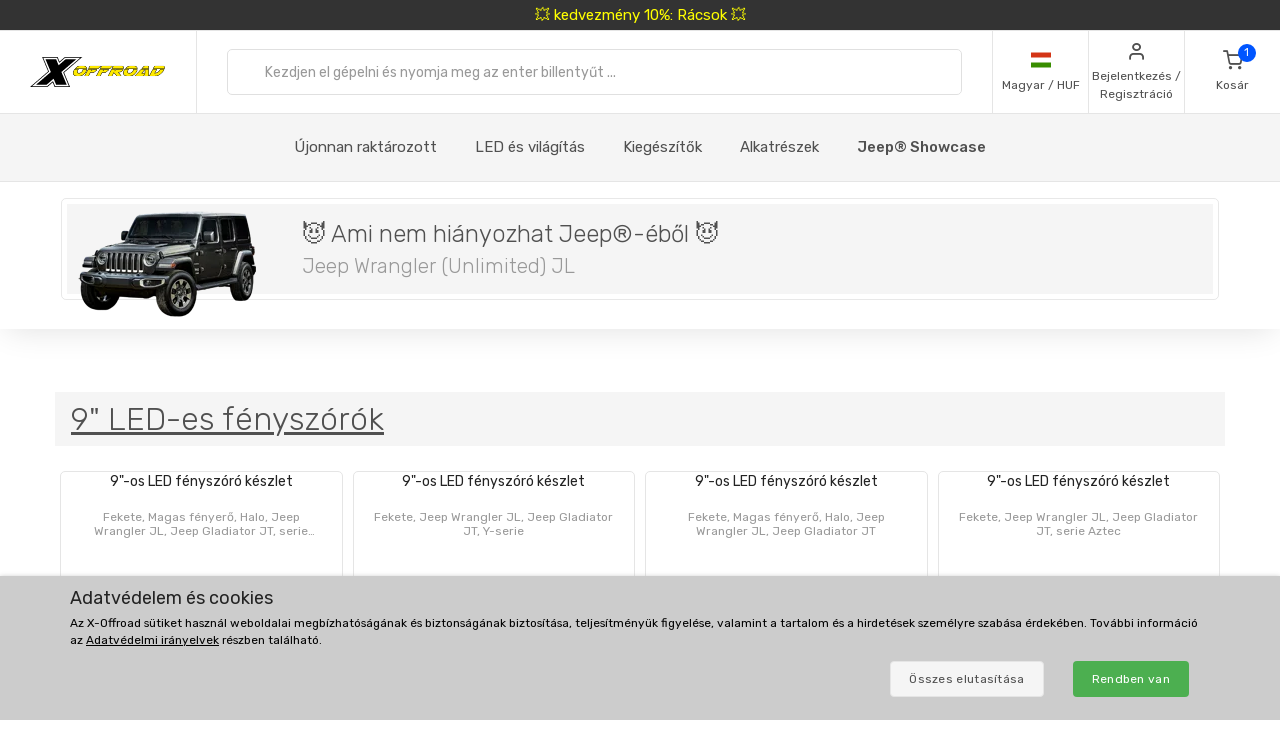

--- FILE ---
content_type: text/html; charset=UTF-8
request_url: https://www.xoffroad-magyarorszag.hu/promotion/popular-jeep-accessories/model/jeep-wrangler-unlimited-jl/
body_size: 51777
content:
	<!DOCTYPE html>
	<html lang="hu">
	<head>
		
		
		<script>
      window.dataLayer = window.dataLayer || [];
      var dataLayer = dataLayer || []; // Google Tag Manager

      function gtag() {
        dataLayer.push(arguments);
      }

      gtag('consent', 'default', {
        ad_storage: 'denied',
        analytics_storage: 'denied',
        ad_user_data: 'denied',
        ad_personalization: 'denied'
      });

						dataLayer.push({ 'event': 'view_item_list', 'ecommerce': { 'currency': 'EUR', 'item_list_name': '😈 Ami nem hiányozhat Jeep®-éből 😈', 'items': [{'item_id': 2207, 'item_name': 'XOHL071 / 9" LED Headlamp Kit', 'item_brand': 'X-Offroad', 'item_category': '😈 Ami nem hiányozhat Jeep®-éből 😈', 'item_list_name': '😈 Ami nem hiányozhat Jeep®-éből 😈', 'price': 358.26, 'currency': 'EUR', 'quantity': 1}
, {'item_id': 2552, 'item_name': 'XOHL073 / 9" LED Headlamp Kit', 'item_brand': 'X-Offroad', 'item_category': '😈 Ami nem hiányozhat Jeep®-éből 😈', 'item_list_name': '😈 Ami nem hiányozhat Jeep®-éből 😈', 'price': 394.17, 'currency': 'EUR', 'quantity': 1}
, {'item_id': 2482, 'item_name': 'XOHL072 / 9" LED Headlamp Kit', 'item_brand': 'X-Offroad', 'item_category': '😈 Ami nem hiányozhat Jeep®-éből 😈', 'item_list_name': '😈 Ami nem hiányozhat Jeep®-éből 😈', 'price': 731.77, 'currency': 'EUR', 'quantity': 1}
, {'item_id': 1306, 'item_name': 'XOHL055 / 9" LED Headlamp Kit', 'item_brand': 'X-Offroad', 'item_category': '😈 Ami nem hiányozhat Jeep®-éből 😈', 'item_list_name': '😈 Ami nem hiányozhat Jeep®-éből 😈', 'price': 486.13, 'currency': 'EUR', 'quantity': 1}
, {'item_id': 814, 'item_name': 'XOTL020 / LED Tail Light Kit', 'item_brand': 'X-Offroad', 'item_category': '😈 Ami nem hiányozhat Jeep®-éből 😈', 'item_list_name': '😈 Ami nem hiányozhat Jeep®-éből 😈', 'price': 142.76, 'currency': 'EUR', 'quantity': 1}
, {'item_id': 1733, 'item_name': 'XOTL033 / LED Tail Light Kit', 'item_brand': 'X-Offroad', 'item_category': '😈 Ami nem hiányozhat Jeep®-éből 😈', 'item_list_name': '😈 Ami nem hiányozhat Jeep®-éből 😈', 'price': 268.47, 'currency': 'EUR', 'quantity': 1}
, {'item_id': 1040, 'item_name': 'XOTL027 / LED Tail Light Kit', 'item_brand': 'X-Offroad', 'item_category': '😈 Ami nem hiányozhat Jeep®-éből 😈', 'item_list_name': '😈 Ami nem hiányozhat Jeep®-éből 😈', 'price': 251.67, 'currency': 'EUR', 'quantity': 1}
, {'item_id': 902, 'item_name': 'XOTL021 / LED Tail Light Kit', 'item_brand': 'X-Offroad', 'item_category': '😈 Ami nem hiányozhat Jeep®-éből 😈', 'item_list_name': '😈 Ami nem hiányozhat Jeep®-éből 😈', 'price': 307.79, 'currency': 'EUR', 'quantity': 1}
, {'item_id': 1005, 'item_name': 'XOOL020 / LED Turn & Parking Lamp Kit', 'item_brand': 'X-Offroad', 'item_category': '😈 Ami nem hiányozhat Jeep®-éből 😈', 'item_list_name': '😈 Ami nem hiányozhat Jeep®-éből 😈', 'price': 189.2, 'currency': 'EUR', 'quantity': 1}
, {'item_id': 2573, 'item_name': 'XOOL035 / LED Turn & Parking Lamp Kit', 'item_brand': 'X-Offroad', 'item_category': '😈 Ami nem hiányozhat Jeep®-éből 😈', 'item_list_name': '😈 Ami nem hiányozhat Jeep®-éből 😈', 'price': 189.2, 'currency': 'EUR', 'quantity': 1}
, {'item_id': 2572, 'item_name': 'XOOL034 / LED Turn & Parking Lamp Kit', 'item_brand': 'X-Offroad', 'item_category': '😈 Ami nem hiányozhat Jeep®-éből 😈', 'item_list_name': '😈 Ami nem hiányozhat Jeep®-éből 😈', 'price': 234.47, 'currency': 'EUR', 'quantity': 1}
, {'item_id': 1447, 'item_name': 'XOOL028 / LED Turn & Parking Lamp Kit', 'item_brand': 'X-Offroad', 'item_category': '😈 Ami nem hiányozhat Jeep®-éből 😈', 'item_list_name': '😈 Ami nem hiányozhat Jeep®-éből 😈', 'price': 189.2, 'currency': 'EUR', 'quantity': 1}
, {'item_id': 1014, 'item_name': 'XOFL018 / LED Fog Lamps Kit', 'item_brand': 'X-Offroad', 'item_category': '😈 Ami nem hiányozhat Jeep®-éből 😈', 'item_list_name': '😈 Ami nem hiányozhat Jeep®-éből 😈', 'price': 61.95, 'currency': 'EUR', 'quantity': 1}
, {'item_id': 2824, 'item_name': 'XOFL038 / LED Fog Lamps Kit', 'item_brand': 'X-Offroad', 'item_category': '😈 Ami nem hiányozhat Jeep®-éből 😈', 'item_list_name': '😈 Ami nem hiányozhat Jeep®-éből 😈', 'price': 72.42, 'currency': 'EUR', 'quantity': 1}
, {'item_id': 1016, 'item_name': 'XOFL020 / LED Fog Lamps Kit', 'item_brand': 'X-Offroad', 'item_category': '😈 Ami nem hiányozhat Jeep®-éből 😈', 'item_list_name': '😈 Ami nem hiányozhat Jeep®-éből 😈', 'price': 86, 'currency': 'EUR', 'quantity': 1}
, {'item_id': 1002, 'item_name': 'XOFL014 / LED Fog Lamps Kit', 'item_brand': 'X-Offroad', 'item_category': '😈 Ami nem hiányozhat Jeep®-éből 😈', 'item_list_name': '😈 Ami nem hiányozhat Jeep®-éből 😈', 'price': 61.95, 'currency': 'EUR', 'quantity': 1}
, {'item_id': 5840, 'item_name': 'XODSS001 / Dual Steering Stabilizer', 'item_brand': 'X-Offroad', 'item_category': '😈 Ami nem hiányozhat Jeep®-éből 😈', 'item_list_name': '😈 Ami nem hiányozhat Jeep®-éből 😈', 'price': 207.31, 'currency': 'EUR', 'quantity': 1}
, {'item_id': 2927, 'item_name': 'XOLK001 / Spacer Lift Kit', 'item_brand': 'X-Offroad', 'item_category': '😈 Ami nem hiányozhat Jeep®-éből 😈', 'item_list_name': '😈 Ami nem hiányozhat Jeep®-éből 😈', 'price': 304.38, 'currency': 'EUR', 'quantity': 1}
, {'item_id': 1607, 'item_name': 'XOWS005 / Wheel Spacer Kit', 'item_brand': 'X-Offroad', 'item_category': '😈 Ami nem hiányozhat Jeep®-éből 😈', 'item_list_name': '😈 Ami nem hiányozhat Jeep®-éből 😈', 'price': 223.57, 'currency': 'EUR', 'quantity': 1}
, {'item_id': 1540, 'item_name': 'XOWH002 / Steel Wheel', 'item_brand': 'X-Offroad', 'item_category': '😈 Ami nem hiányozhat Jeep®-éből 😈', 'item_list_name': '😈 Ami nem hiányozhat Jeep®-éből 😈', 'price': 140.32, 'currency': 'EUR', 'quantity': 1}
, {'item_id': 1821, 'item_name': 'XOWCC003 / Center Cap', 'item_brand': 'X-Offroad', 'item_category': '😈 Ami nem hiányozhat Jeep®-éből 😈', 'item_list_name': '😈 Ami nem hiányozhat Jeep®-éből 😈', 'price': 9.41, 'currency': 'EUR', 'quantity': 1}
, {'item_id': 1820, 'item_name': 'XOWCC002 / Center Cap', 'item_brand': 'X-Offroad', 'item_category': '😈 Ami nem hiányozhat Jeep®-éből 😈', 'item_list_name': '😈 Ami nem hiányozhat Jeep®-éből 😈', 'price': 9.41, 'currency': 'EUR', 'quantity': 1}
, {'item_id': 1543, 'item_name': 'XOWCC001 / Center Cap', 'item_brand': 'X-Offroad', 'item_category': '😈 Ami nem hiányozhat Jeep®-éből 😈', 'item_list_name': '😈 Ami nem hiányozhat Jeep®-éből 😈', 'price': 9.05, 'currency': 'EUR', 'quantity': 1}
, {'item_id': 2802, 'item_name': 'XOEA249 / Grille Inserts + Headlamp inserts', 'item_brand': 'X-Offroad', 'item_category': '😈 Ami nem hiányozhat Jeep®-éből 😈', 'item_list_name': '😈 Ami nem hiányozhat Jeep®-éből 😈', 'price': 112.24, 'currency': 'EUR', 'quantity': 1}
, {'item_id': 2800, 'item_name': 'XOEA247 / Grille Inserts + Headlamp inserts', 'item_brand': 'X-Offroad', 'item_category': '😈 Ami nem hiányozhat Jeep®-éből 😈', 'item_list_name': '😈 Ami nem hiányozhat Jeep®-éből 😈', 'price': 112.24, 'currency': 'EUR', 'quantity': 1}
, {'item_id': 752, 'item_name': 'XOEA146 / Grille Inserts + Headlamp inserts', 'item_brand': 'X-Offroad', 'item_category': '😈 Ami nem hiányozhat Jeep®-éből 😈', 'item_list_name': '😈 Ami nem hiányozhat Jeep®-éből 😈', 'price': 44, 'currency': 'EUR', 'quantity': 1}
, {'item_id': 2560, 'item_name': 'XOEA242 / Grille Inserts + Headlamp inserts', 'item_brand': 'X-Offroad', 'item_category': '😈 Ami nem hiányozhat Jeep®-éből 😈', 'item_list_name': '😈 Ami nem hiányozhat Jeep®-éből 😈', 'price': 44, 'currency': 'EUR', 'quantity': 1}
, {'item_id': 1729, 'item_name': 'XOTG005 / Tail Light Protector Kit', 'item_brand': 'X-Offroad', 'item_category': '😈 Ami nem hiányozhat Jeep®-éből 😈', 'item_list_name': '😈 Ami nem hiányozhat Jeep®-éből 😈', 'price': 196.64, 'currency': 'EUR', 'quantity': 1}
, {'item_id': 1507, 'item_name': 'XOTG002 / Tail Light Protector Kit', 'item_brand': 'X-Offroad', 'item_category': '😈 Ami nem hiányozhat Jeep®-éből 😈', 'item_list_name': '😈 Ami nem hiányozhat Jeep®-éből 😈', 'price': 68.8, 'currency': 'EUR', 'quantity': 1}
, {'item_id': 801, 'item_name': 'XOEA152 / Tail Light Protector Kit', 'item_brand': 'X-Offroad', 'item_category': '😈 Ami nem hiányozhat Jeep®-éből 😈', 'item_list_name': '😈 Ami nem hiányozhat Jeep®-éből 😈', 'price': 9.16, 'currency': 'EUR', 'quantity': 1}
, {'item_id': 1513, 'item_name': 'XOTG004 / Tail Light Protector Kit', 'item_brand': 'X-Offroad', 'item_category': '😈 Ami nem hiányozhat Jeep®-éből 😈', 'item_list_name': '😈 Ami nem hiányozhat Jeep®-éből 😈', 'price': 83.28, 'currency': 'EUR', 'quantity': 1}
, {'item_id': 1570, 'item_name': 'XOJH012 / Hood', 'item_brand': 'X-Offroad', 'item_category': '😈 Ami nem hiányozhat Jeep®-éből 😈', 'item_list_name': '😈 Ami nem hiányozhat Jeep®-éből 😈', 'price': 726.39, 'currency': 'EUR', 'quantity': 1}
, {'item_id': 1162, 'item_name': 'XOJH009 / Hood', 'item_brand': 'X-Offroad', 'item_category': '😈 Ami nem hiányozhat Jeep®-éből 😈', 'item_list_name': '😈 Ami nem hiányozhat Jeep®-éből 😈', 'price': 681.49, 'currency': 'EUR', 'quantity': 1}
, {'item_id': 1278, 'item_name': 'XOJH010 / Hood', 'item_brand': 'X-Offroad', 'item_category': '😈 Ami nem hiányozhat Jeep®-éből 😈', 'item_list_name': '😈 Ami nem hiányozhat Jeep®-éből 😈', 'price': 537.83, 'currency': 'EUR', 'quantity': 1}
, {'item_id': 1348, 'item_name': 'XOJH011 / Hood', 'item_brand': 'X-Offroad', 'item_category': '😈 Ami nem hiányozhat Jeep®-éből 😈', 'item_list_name': '😈 Ami nem hiányozhat Jeep®-éből 😈', 'price': 537.83, 'currency': 'EUR', 'quantity': 1}
, {'item_id': 1240, 'item_name': 'XOHC002 / Hood Catch Kit', 'item_brand': 'X-Offroad', 'item_category': '😈 Ami nem hiányozhat Jeep®-éből 😈', 'item_list_name': '😈 Ami nem hiányozhat Jeep®-éből 😈', 'price': 58.36, 'currency': 'EUR', 'quantity': 1}
, {'item_id': 1727, 'item_name': 'XOHC009 / Hood Catch Kit', 'item_brand': 'X-Offroad', 'item_category': '😈 Ami nem hiányozhat Jeep®-éből 😈', 'item_list_name': '😈 Ami nem hiányozhat Jeep®-éből 😈', 'price': 69.14, 'currency': 'EUR', 'quantity': 1}
, {'item_id': 877, 'item_name': 'XOEA176 / Hood Catch Kit', 'item_brand': 'X-Offroad', 'item_category': '😈 Ami nem hiányozhat Jeep®-éből 😈', 'item_list_name': '😈 Ami nem hiányozhat Jeep®-éből 😈', 'price': 44.89, 'currency': 'EUR', 'quantity': 1}
, {'item_id': 1387, 'item_name': 'XOHC005 / Hood Catch Kit', 'item_brand': 'X-Offroad', 'item_category': '😈 Ami nem hiányozhat Jeep®-éből 😈', 'item_list_name': '😈 Ami nem hiányozhat Jeep®-éből 😈', 'price': 85.3, 'currency': 'EUR', 'quantity': 1}
, {'item_id': 1401, 'item_name': 'XOFB014 / Bumper', 'item_brand': 'X-Offroad', 'item_category': '😈 Ami nem hiányozhat Jeep®-éből 😈', 'item_list_name': '😈 Ami nem hiányozhat Jeep®-éből 😈', 'price': 735.37, 'currency': 'EUR', 'quantity': 1}
, {'item_id': 1807, 'item_name': 'XOFB021 / Bumper', 'item_brand': 'X-Offroad', 'item_category': '😈 Ami nem hiányozhat Jeep®-éből 😈', 'item_list_name': '😈 Ami nem hiányozhat Jeep®-éből 😈', 'price': 762.3, 'currency': 'EUR', 'quantity': 1}
, {'item_id': 946, 'item_name': 'XOFB008 / Bumper', 'item_brand': 'X-Offroad', 'item_category': '😈 Ami nem hiányozhat Jeep®-éből 😈', 'item_list_name': '😈 Ami nem hiányozhat Jeep®-éből 😈', 'price': 762.3, 'currency': 'EUR', 'quantity': 1}
, {'item_id': 1835, 'item_name': 'XOFB022 / Bumper', 'item_brand': 'X-Offroad', 'item_category': '😈 Ami nem hiányozhat Jeep®-éből 😈', 'item_list_name': '😈 Ami nem hiányozhat Jeep®-éből 😈', 'price': 735.37, 'currency': 'EUR', 'quantity': 1}
, {'item_id': 3088, 'item_name': 'XORB011 / Bumper', 'item_brand': 'X-Offroad', 'item_category': '😈 Ami nem hiányozhat Jeep®-éből 😈', 'item_list_name': '😈 Ami nem hiányozhat Jeep®-éből 😈', 'price': 797.32, 'currency': 'EUR', 'quantity': 1}
, {'item_id': 4035, 'item_name': 'XORB017 / Bumper', 'item_brand': 'X-Offroad', 'item_category': '😈 Ami nem hiányozhat Jeep®-éből 😈', 'item_list_name': '😈 Ami nem hiányozhat Jeep®-éből 😈', 'price': 627.62, 'currency': 'EUR', 'quantity': 1}
, {'item_id': 1375, 'item_name': 'XORB007 / Bumper', 'item_brand': 'X-Offroad', 'item_category': '😈 Ami nem hiányozhat Jeep®-éből 😈', 'item_list_name': '😈 Ami nem hiányozhat Jeep®-éből 😈', 'price': 492.94, 'currency': 'EUR', 'quantity': 1}
, {'item_id': 952, 'item_name': 'XORB005 / Bumper', 'item_brand': 'X-Offroad', 'item_category': '😈 Ami nem hiányozhat Jeep®-éből 😈', 'item_list_name': '😈 Ami nem hiányozhat Jeep®-éből 😈', 'price': 753.32, 'currency': 'EUR', 'quantity': 1}
, {'item_id': 1732, 'item_name': 'XOJG048 / Grille', 'item_brand': 'X-Offroad', 'item_category': '😈 Ami nem hiányozhat Jeep®-éből 😈', 'item_list_name': '😈 Ami nem hiányozhat Jeep®-éből 😈', 'price': 101.01, 'currency': 'EUR', 'quantity': 1}
, {'item_id': 732, 'item_name': 'XOJG020 / Grille', 'item_brand': 'X-Offroad', 'item_category': '😈 Ami nem hiányozhat Jeep®-éből 😈', 'item_list_name': '😈 Ami nem hiányozhat Jeep®-éből 😈', 'price': 144.65, 'currency': 'EUR', 'quantity': 1}
, {'item_id': 1191, 'item_name': 'XOJG034 / Grille', 'item_brand': 'X-Offroad', 'item_category': '😈 Ami nem hiányozhat Jeep®-éből 😈', 'item_list_name': '😈 Ami nem hiányozhat Jeep®-éből 😈', 'price': 176.97, 'currency': 'EUR', 'quantity': 1}
, {'item_id': 1736, 'item_name': 'XOJG049 / Grille', 'item_brand': 'X-Offroad', 'item_category': '😈 Ami nem hiányozhat Jeep®-éből 😈', 'item_list_name': '😈 Ami nem hiányozhat Jeep®-éből 😈', 'price': 176.97, 'currency': 'EUR', 'quantity': 1}
, {'item_id': 2802, 'item_name': 'XOEA249 / Grille Inserts + Headlamp inserts', 'item_brand': 'X-Offroad', 'item_category': '😈 Ami nem hiányozhat Jeep®-éből 😈', 'item_list_name': '😈 Ami nem hiányozhat Jeep®-éből 😈', 'price': 112.24, 'currency': 'EUR', 'quantity': 1}
, {'item_id': 2560, 'item_name': 'XOEA242 / Grille Inserts + Headlamp inserts', 'item_brand': 'X-Offroad', 'item_category': '😈 Ami nem hiányozhat Jeep®-éből 😈', 'item_list_name': '😈 Ami nem hiányozhat Jeep®-éből 😈', 'price': 44, 'currency': 'EUR', 'quantity': 1}
, {'item_id': 2800, 'item_name': 'XOEA247 / Grille Inserts + Headlamp inserts', 'item_brand': 'X-Offroad', 'item_category': '😈 Ami nem hiányozhat Jeep®-éből 😈', 'item_list_name': '😈 Ami nem hiányozhat Jeep®-éből 😈', 'price': 112.24, 'currency': 'EUR', 'quantity': 1}
, {'item_id': 752, 'item_name': 'XOEA146 / Grille Inserts + Headlamp inserts', 'item_brand': 'X-Offroad', 'item_category': '😈 Ami nem hiányozhat Jeep®-éből 😈', 'item_list_name': '😈 Ami nem hiányozhat Jeep®-éből 😈', 'price': 44, 'currency': 'EUR', 'quantity': 1}
, {'item_id': 2972, 'item_name': 'XOFFE001 / Fender Flare Extension', 'item_brand': 'X-Offroad', 'item_category': '😈 Ami nem hiányozhat Jeep®-éből 😈', 'item_list_name': '😈 Ami nem hiányozhat Jeep®-éből 😈', 'price': 133.79, 'currency': 'EUR', 'quantity': 1}
, {'item_id': 3229, 'item_name': 'XOFFE002 / Fender Flare Extension', 'item_brand': 'X-Offroad', 'item_category': '😈 Ami nem hiányozhat Jeep®-éből 😈', 'item_list_name': '😈 Ami nem hiányozhat Jeep®-éből 😈', 'price': 133.79, 'currency': 'EUR', 'quantity': 1}
, {'item_id': 3107, 'item_name': 'XOFFK002 / Vented Inner Fender Kit', 'item_brand': 'X-Offroad', 'item_category': '😈 Ami nem hiányozhat Jeep®-éből 😈', 'item_list_name': '😈 Ami nem hiányozhat Jeep®-éből 😈', 'price': 250.51, 'currency': 'EUR', 'quantity': 1}
, {'item_id': 3108, 'item_name': 'XOFFK003 / Vented Inner Fender Kit', 'item_brand': 'X-Offroad', 'item_category': '😈 Ami nem hiányozhat Jeep®-éből 😈', 'item_list_name': '😈 Ami nem hiányozhat Jeep®-éből 😈', 'price': 250.51, 'currency': 'EUR', 'quantity': 1}
, {'item_id': 2474, 'item_name': 'XOSS017 / Side Armor Steps', 'item_brand': 'X-Offroad', 'item_category': '😈 Ami nem hiányozhat Jeep®-éből 😈', 'item_list_name': '😈 Ami nem hiányozhat Jeep®-éből 😈', 'price': 331.32, 'currency': 'EUR', 'quantity': 1}
, {'item_id': 2706, 'item_name': 'XOSS027 / Side Armor Steps', 'item_brand': 'X-Offroad', 'item_category': '😈 Ami nem hiányozhat Jeep®-éből 😈', 'item_list_name': '😈 Ami nem hiányozhat Jeep®-éből 😈', 'price': 340.3, 'currency': 'EUR', 'quantity': 1}
, {'item_id': 2703, 'item_name': 'XOSS025 / Side Armor Steps', 'item_brand': 'X-Offroad', 'item_category': '😈 Ami nem hiányozhat Jeep®-éből 😈', 'item_list_name': '😈 Ami nem hiányozhat Jeep®-éből 😈', 'price': 489.35, 'currency': 'EUR', 'quantity': 1}
, {'item_id': 948, 'item_name': 'XOSS007 / Side Armor Steps', 'item_brand': 'X-Offroad', 'item_category': '😈 Ami nem hiányozhat Jeep®-éből 😈', 'item_list_name': '😈 Ami nem hiányozhat Jeep®-éből 😈', 'price': 591.7, 'currency': 'EUR', 'quantity': 1}
, {'item_id': 1083, 'item_name': 'XOEA182 / Antenna', 'item_brand': 'X-Offroad', 'item_category': '😈 Ami nem hiányozhat Jeep®-éből 😈', 'item_list_name': '😈 Ami nem hiányozhat Jeep®-éből 😈', 'price': 31.43, 'currency': 'EUR', 'quantity': 1}
, {'item_id': 346, 'item_name': 'XOEA066 / Antenna', 'item_brand': 'X-Offroad', 'item_category': '😈 Ami nem hiányozhat Jeep®-éből 😈', 'item_list_name': '😈 Ami nem hiányozhat Jeep®-éből 😈', 'price': 26.25, 'currency': 'EUR', 'quantity': 1}
, {'item_id': 1482, 'item_name': 'XOEA202 / Antenna', 'item_brand': 'X-Offroad', 'item_category': '😈 Ami nem hiányozhat Jeep®-éből 😈', 'item_list_name': '😈 Ami nem hiányozhat Jeep®-éből 😈', 'price': 27.16, 'currency': 'EUR', 'quantity': 1}
, {'item_id': 51, 'item_name': 'XOEA004 / Antenna', 'item_brand': 'X-Offroad', 'item_category': '😈 Ami nem hiányozhat Jeep®-éből 😈', 'item_list_name': '😈 Ami nem hiányozhat Jeep®-éből 😈', 'price': 8.89, 'currency': 'EUR', 'quantity': 1}
, {'item_id': 2630, 'item_name': 'XORRS005 / Roof Rack System', 'item_brand': 'X-Offroad', 'item_category': '😈 Ami nem hiányozhat Jeep®-éből 😈', 'item_list_name': '😈 Ami nem hiányozhat Jeep®-éből 😈', 'price': 528.85, 'currency': 'EUR', 'quantity': 1}
, {'item_id': 2487, 'item_name': 'XORRS004 / Roof Rack System', 'item_brand': 'X-Offroad', 'item_category': '😈 Ami nem hiányozhat Jeep®-éből 😈', 'item_list_name': '😈 Ami nem hiányozhat Jeep®-éből 😈', 'price': 771.28, 'currency': 'EUR', 'quantity': 1}
, {'item_id': 2996, 'item_name': 'XORB009 / Roof Bars', 'item_brand': 'X-Offroad', 'item_category': '😈 Ami nem hiányozhat Jeep®-éből 😈', 'item_list_name': '😈 Ami nem hiányozhat Jeep®-éből 😈', 'price': 205.62, 'currency': 'EUR', 'quantity': 1}
, {'item_id': 2977, 'item_name': 'XORRS006 / Roof Rack with Ladder', 'item_brand': 'X-Offroad', 'item_category': '😈 Ami nem hiányozhat Jeep®-éből 😈', 'item_list_name': '😈 Ami nem hiányozhat Jeep®-éből 😈', 'price': 771.28, 'currency': 'EUR', 'quantity': 1}
, {'item_id': 932, 'item_name': 'XOCE003 / Exhaust Cat-Back System', 'item_brand': 'X-Offroad', 'item_category': '😈 Ami nem hiányozhat Jeep®-éből 😈', 'item_list_name': '😈 Ami nem hiányozhat Jeep®-éből 😈', 'price': 699.45, 'currency': 'EUR', 'quantity': 1}
, {'item_id': 1735, 'item_name': 'XOCE006 / Exhaust Cat-Back System', 'item_brand': 'X-Offroad', 'item_category': '😈 Ami nem hiányozhat Jeep®-éből 😈', 'item_list_name': '😈 Ami nem hiányozhat Jeep®-éből 😈', 'price': 394.17, 'currency': 'EUR', 'quantity': 1}
, {'item_id': 1747, 'item_name': 'XOCE007 / Exhaust Cat-Back System', 'item_brand': 'X-Offroad', 'item_category': '😈 Ami nem hiányozhat Jeep®-éből 😈', 'item_list_name': '😈 Ami nem hiányozhat Jeep®-éből 😈', 'price': 600.68, 'currency': 'EUR', 'quantity': 1}
, {'item_id': 1358, 'item_name': 'XOCE005 / Exhaust Cat-Back System', 'item_brand': 'X-Offroad', 'item_category': '😈 Ami nem hiányozhat Jeep®-éből 😈', 'item_list_name': '😈 Ami nem hiányozhat Jeep®-éből 😈', 'price': 336.71, 'currency': 'EUR', 'quantity': 1}
, {'item_id': 2168, 'item_name': 'XOJLA001 / Farm Jack Belt', 'item_brand': 'X-Offroad', 'item_category': '😈 Ami nem hiányozhat Jeep®-éből 😈', 'item_list_name': '😈 Ami nem hiányozhat Jeep®-éből 😈', 'price': 58.36, 'currency': 'EUR', 'quantity': 1}
, {'item_id': 2567, 'item_name': 'XOIA157 / Tire Step', 'item_brand': 'X-Offroad', 'item_category': '😈 Ami nem hiányozhat Jeep®-éből 😈', 'item_list_name': '😈 Ami nem hiányozhat Jeep®-éből 😈', 'price': 76.32, 'currency': 'EUR', 'quantity': 1}
, {'item_id': 2170, 'item_name': 'XOJLA003 / Farm Jack', 'item_brand': 'X-Offroad', 'item_category': '😈 Ami nem hiányozhat Jeep®-éből 😈', 'item_list_name': '😈 Ami nem hiányozhat Jeep®-éből 😈', 'price': 130.19, 'currency': 'EUR', 'quantity': 1}
, {'item_id': 2535, 'item_name': 'XODLP001 / Door Lock Pedal Hook', 'item_brand': 'X-Offroad', 'item_category': '😈 Ami nem hiányozhat Jeep®-éből 😈', 'item_list_name': '😈 Ami nem hiányozhat Jeep®-éből 😈', 'price': 20.65, 'currency': 'EUR', 'quantity': 1}
, {'item_id': 2504, 'item_name': 'XOSK026 / Modular Snorkel Kit', 'item_brand': 'X-Offroad', 'item_category': '😈 Ami nem hiányozhat Jeep®-éből 😈', 'item_list_name': '😈 Ami nem hiányozhat Jeep®-éből 😈', 'price': 345.68, 'currency': 'EUR', 'quantity': 1}
, {'item_id': 4484, 'item_name': 'XOSK035 / Side Mounted Snorkel Kit', 'item_brand': 'X-Offroad', 'item_category': '😈 Ami nem hiányozhat Jeep®-éből 😈', 'item_list_name': '😈 Ami nem hiányozhat Jeep®-éből 😈', 'price': 282.83, 'currency': 'EUR', 'quantity': 1}
, {'item_id': 745, 'item_name': 'XOEA141 / Door Entry Guards', 'item_brand': 'X-Offroad', 'item_category': '😈 Ami nem hiányozhat Jeep®-éből 😈', 'item_list_name': '😈 Ami nem hiányozhat Jeep®-éből 😈', 'price': 46.69, 'currency': 'EUR', 'quantity': 1}
, {'item_id': 1188, 'item_name': 'XOEA183 / Door Entry Guards', 'item_brand': 'X-Offroad', 'item_category': '😈 Ami nem hiányozhat Jeep®-éből 😈', 'item_list_name': '😈 Ami nem hiányozhat Jeep®-éből 😈', 'price': 21.55, 'currency': 'EUR', 'quantity': 1}
, {'item_id': 747, 'item_name': 'XOEA143 / Door Entry Guards', 'item_brand': 'X-Offroad', 'item_category': '😈 Ami nem hiányozhat Jeep®-éből 😈', 'item_list_name': '😈 Ami nem hiányozhat Jeep®-éből 😈', 'price': 46.69, 'currency': 'EUR', 'quantity': 1}
, {'item_id': 746, 'item_name': 'XOEA142 / Door Entry Guards', 'item_brand': 'X-Offroad', 'item_category': '😈 Ami nem hiányozhat Jeep®-éből 😈', 'item_list_name': '😈 Ami nem hiányozhat Jeep®-éből 😈', 'price': 52.98, 'currency': 'EUR', 'quantity': 1}
, {'item_id': 1338, 'item_name': 'XOTD015 / Tube Doors', 'item_brand': 'X-Offroad', 'item_category': '😈 Ami nem hiányozhat Jeep®-éből 😈', 'item_list_name': '😈 Ami nem hiányozhat Jeep®-éből 😈', 'price': 448.04, 'currency': 'EUR', 'quantity': 1}
, {'item_id': 1336, 'item_name': 'XOTD014 / Tube Doors', 'item_brand': 'X-Offroad', 'item_category': '😈 Ami nem hiányozhat Jeep®-éből 😈', 'item_list_name': '😈 Ami nem hiányozhat Jeep®-éből 😈', 'price': 223.57, 'currency': 'EUR', 'quantity': 1}
, {'item_id': 1335, 'item_name': 'XOTD013 / Tube Doors', 'item_brand': 'X-Offroad', 'item_category': '😈 Ami nem hiányozhat Jeep®-éből 😈', 'item_list_name': '😈 Ami nem hiányozhat Jeep®-éből 😈', 'price': 439.06, 'currency': 'EUR', 'quantity': 1}
, {'item_id': 1311, 'item_name': 'XOTD009 / Half Doors', 'item_brand': 'X-Offroad', 'item_category': '😈 Ami nem hiányozhat Jeep®-éből 😈', 'item_list_name': '😈 Ami nem hiányozhat Jeep®-éből 😈', 'price': 627.62, 'currency': 'EUR', 'quantity': 1}
, {'item_id': 2315, 'item_name': 'XOIA148 / Cargo Liner', 'item_brand': 'X-Offroad', 'item_category': '😈 Ami nem hiányozhat Jeep®-éből 😈', 'item_list_name': '😈 Ami nem hiányozhat Jeep®-éből 😈', 'price': 94.28, 'currency': 'EUR', 'quantity': 1}
, {'item_id': 1524, 'item_name': 'XOIA116 / Cargo Liner', 'item_brand': 'X-Offroad', 'item_category': '😈 Ami nem hiányozhat Jeep®-éből 😈', 'item_list_name': '😈 Ami nem hiányozhat Jeep®-éből 😈', 'price': 52.98, 'currency': 'EUR', 'quantity': 1}
, {'item_id': 757, 'item_name': 'XOIA064 / Ultimate Floor Mats', 'item_brand': 'X-Offroad', 'item_category': '😈 Ami nem hiányozhat Jeep®-éből 😈', 'item_list_name': '😈 Ami nem hiányozhat Jeep®-éből 😈', 'price': 94.28, 'currency': 'EUR', 'quantity': 1}
, {'item_id': 758, 'item_name': 'XOIA065 / Ultimate Floor Mats', 'item_brand': 'X-Offroad', 'item_category': '😈 Ami nem hiányozhat Jeep®-éből 😈', 'item_list_name': '😈 Ami nem hiányozhat Jeep®-éből 😈', 'price': 106.85, 'currency': 'EUR', 'quantity': 1}
, {'item_id': 738, 'item_name': 'XOIA059 / Interior Slot Pads', 'item_brand': 'X-Offroad', 'item_category': '😈 Ami nem hiányozhat Jeep®-éből 😈', 'item_list_name': '😈 Ami nem hiányozhat Jeep®-éből 😈', 'price': 20.82, 'currency': 'EUR', 'quantity': 1}
, {'item_id': 1187, 'item_name': 'XOIA099 / Grab Bar Tray Organizer', 'item_brand': 'X-Offroad', 'item_category': '😈 Ami nem hiányozhat Jeep®-éből 😈', 'item_list_name': '😈 Ami nem hiányozhat Jeep®-éből 😈', 'price': 6.74, 'currency': 'EUR', 'quantity': 1}
, {'item_id': 3067, 'item_name': 'XOCM003 / Clinometer', 'item_brand': 'X-Offroad', 'item_category': '😈 Ami nem hiányozhat Jeep®-éből 😈', 'item_list_name': '😈 Ami nem hiányozhat Jeep®-éből 😈', 'price': 58.84, 'currency': 'EUR', 'quantity': 1}
, {'item_id': 1620, 'item_name': 'XOIA121 / Lighter Socket Plug', 'item_brand': 'X-Offroad', 'item_category': '😈 Ami nem hiányozhat Jeep®-éből 😈', 'item_list_name': '😈 Ami nem hiányozhat Jeep®-éből 😈', 'price': 8.89, 'currency': 'EUR', 'quantity': 1}
, {'item_id': 738, 'item_name': 'XOIA059 / Interior Slot Pads', 'item_brand': 'X-Offroad', 'item_category': '😈 Ami nem hiányozhat Jeep®-éből 😈', 'item_list_name': '😈 Ami nem hiányozhat Jeep®-éből 😈', 'price': 20.82, 'currency': 'EUR', 'quantity': 1}
, {'item_id': 2897, 'item_name': 'XOCA069 / Center Console Storage Tray', 'item_brand': 'X-Offroad', 'item_category': '😈 Ami nem hiányozhat Jeep®-éből 😈', 'item_list_name': '😈 Ami nem hiányozhat Jeep®-éből 😈', 'price': 16.16, 'currency': 'EUR', 'quantity': 1}
, {'item_id': 2939, 'item_name': 'XOCA073 / Center Console Storage Tray', 'item_brand': 'X-Offroad', 'item_category': '😈 Ami nem hiányozhat Jeep®-éből 😈', 'item_list_name': '😈 Ami nem hiányozhat Jeep®-éből 😈', 'price': 6.74, 'currency': 'EUR', 'quantity': 1}
, {'item_id': 2911, 'item_name': 'XOCA070 / Side Console Storage Tray', 'item_brand': 'X-Offroad', 'item_category': '😈 Ami nem hiányozhat Jeep®-éből 😈', 'item_list_name': '😈 Ami nem hiányozhat Jeep®-éből 😈', 'price': 13.02, 'currency': 'EUR', 'quantity': 1}
, {'item_id': 1784, 'item_name': 'XOIA131 / Console Armrest Cover with Pockets', 'item_brand': 'X-Offroad', 'item_category': '😈 Ami nem hiányozhat Jeep®-éből 😈', 'item_list_name': '😈 Ami nem hiányozhat Jeep®-éből 😈', 'price': 25.35, 'currency': 'EUR', 'quantity': 1}
, {'item_id': 3041, 'item_name': 'XOAL125 / Lower Switch Pod', 'item_brand': 'X-Offroad', 'item_category': '😈 Ami nem hiányozhat Jeep®-éből 😈', 'item_list_name': '😈 Ami nem hiányozhat Jeep®-éből 😈', 'price': 322.34, 'currency': 'EUR', 'quantity': 1}
, {'item_id': 520, 'item_name': 'XORS002 / Universal Switch Pod', 'item_brand': 'X-Offroad', 'item_category': '😈 Ami nem hiányozhat Jeep®-éből 😈', 'item_list_name': '😈 Ami nem hiányozhat Jeep®-éből 😈', 'price': 36.93, 'currency': 'EUR', 'quantity': 1}
, {'item_id': 519, 'item_name': 'XORS001 / Universal Switch Pod', 'item_brand': 'X-Offroad', 'item_category': '😈 Ami nem hiányozhat Jeep®-éből 😈', 'item_list_name': '😈 Ami nem hiányozhat Jeep®-éből 😈', 'price': 26.04, 'currency': 'EUR', 'quantity': 1}
, {'item_id': 521, 'item_name': 'XORS003 / Universal Switch Pod', 'item_brand': 'X-Offroad', 'item_category': '😈 Ami nem hiányozhat Jeep®-éből 😈', 'item_list_name': '😈 Ami nem hiányozhat Jeep®-éből 😈', 'price': 37.17, 'currency': 'EUR', 'quantity': 1}
, {'item_id': 733, 'item_name': 'XOIA057 / Brushed Pedal Pads', 'item_brand': 'X-Offroad', 'item_category': '😈 Ami nem hiányozhat Jeep®-éből 😈', 'item_list_name': '😈 Ami nem hiányozhat Jeep®-éből 😈', 'price': 23.42, 'currency': 'EUR', 'quantity': 1}
, {'item_id': 3326, 'item_name': 'XOIA197 / Rest Pedal', 'item_brand': 'X-Offroad', 'item_category': '😈 Ami nem hiányozhat Jeep®-éből 😈', 'item_list_name': '😈 Ami nem hiányozhat Jeep®-éből 😈', 'price': 35.02, 'currency': 'EUR', 'quantity': 1}
, {'item_id': 803, 'item_name': 'XOIA069 / Rest Pedal', 'item_brand': 'X-Offroad', 'item_category': '😈 Ami nem hiányozhat Jeep®-éből 😈', 'item_list_name': '😈 Ami nem hiányozhat Jeep®-éből 😈', 'price': 25.14, 'currency': 'EUR', 'quantity': 1}
, {'item_id': 1297, 'item_name': 'XOIA101 / Rest Pedal', 'item_brand': 'X-Offroad', 'item_category': '😈 Ami nem hiányozhat Jeep®-éből 😈', 'item_list_name': '😈 Ami nem hiányozhat Jeep®-éből 😈', 'price': 29.63, 'currency': 'EUR', 'quantity': 1}
, {'item_id': 884, 'item_name': 'XOIA081 / Grab Bar Cell Phone Holder / Bottle Holder', 'item_brand': 'X-Offroad', 'item_category': '😈 Ami nem hiányozhat Jeep®-éből 😈', 'item_list_name': '😈 Ami nem hiányozhat Jeep®-éből 😈', 'price': 15.26, 'currency': 'EUR', 'quantity': 1}
, {'item_id': 1238, 'item_name': 'XOIA100 / Dash Cell Phone Holder', 'item_brand': 'X-Offroad', 'item_category': '😈 Ami nem hiányozhat Jeep®-éből 😈', 'item_list_name': '😈 Ami nem hiányozhat Jeep®-éből 😈', 'price': 31.43, 'currency': 'EUR', 'quantity': 1}
, {'item_id': 5757, 'item_name': 'XODPH003 / Dash Cell Phone Holder', 'item_brand': 'X-Offroad', 'item_category': '😈 Ami nem hiányozhat Jeep®-éből 😈', 'item_list_name': '😈 Ami nem hiányozhat Jeep®-éből 😈', 'price': 13.02, 'currency': 'EUR', 'quantity': 1}
, {'item_id': 2955, 'item_name': 'XOIA163 / Multifunction Holder For Air Vent', 'item_brand': 'X-Offroad', 'item_category': '😈 Ami nem hiányozhat Jeep®-éből 😈', 'item_list_name': '😈 Ami nem hiányozhat Jeep®-éből 😈', 'price': 25.14, 'currency': 'EUR', 'quantity': 1}
, {'item_id': 1524, 'item_name': 'XOIA116 / Cargo Liner', 'item_brand': 'X-Offroad', 'item_category': '😈 Ami nem hiányozhat Jeep®-éből 😈', 'item_list_name': '😈 Ami nem hiányozhat Jeep®-éből 😈', 'price': 52.98, 'currency': 'EUR', 'quantity': 1}
, {'item_id': 2315, 'item_name': 'XOIA148 / Cargo Liner', 'item_brand': 'X-Offroad', 'item_category': '😈 Ami nem hiányozhat Jeep®-éből 😈', 'item_list_name': '😈 Ami nem hiányozhat Jeep®-éből 😈', 'price': 94.28, 'currency': 'EUR', 'quantity': 1}
, {'item_id': 1557, 'item_name': 'XOIA120 / Multi Purpose Tailgate Table', 'item_brand': 'X-Offroad', 'item_category': '😈 Ami nem hiányozhat Jeep®-éből 😈', 'item_list_name': '😈 Ami nem hiányozhat Jeep®-éből 😈', 'price': 115.83, 'currency': 'EUR', 'quantity': 1}
, {'item_id': 1293, 'item_name': 'XOPM001 / Waterproof Trunk Pet Mat', 'item_brand': 'X-Offroad', 'item_category': '😈 Ami nem hiányozhat Jeep®-éből 😈', 'item_list_name': '😈 Ami nem hiányozhat Jeep®-éből 😈', 'price': 22.45, 'currency': 'EUR', 'quantity': 1}
, {'item_id': 957, 'item_name': 'XOBB005 / Beach Bikini Top', 'item_brand': 'X-Offroad', 'item_category': '😈 Ami nem hiányozhat Jeep®-éből 😈', 'item_list_name': '😈 Ami nem hiányozhat Jeep®-éből 😈', 'price': 80.57, 'currency': 'EUR', 'quantity': 1}
, {'item_id': 956, 'item_name': 'XOBB004 / Beach Bikini Top', 'item_brand': 'X-Offroad', 'item_category': '😈 Ami nem hiányozhat Jeep®-éből 😈', 'item_list_name': '😈 Ami nem hiányozhat Jeep®-éből 😈', 'price': 79.91, 'currency': 'EUR', 'quantity': 1}
, {'item_id': 958, 'item_name': 'XOBB006 / Beach Bikini Top', 'item_brand': 'X-Offroad', 'item_category': '😈 Ami nem hiányozhat Jeep®-éből 😈', 'item_list_name': '😈 Ami nem hiányozhat Jeep®-éből 😈', 'price': 79.91, 'currency': 'EUR', 'quantity': 1}
, {'item_id': 754, 'item_name': 'XOST038 / Beach Bikini Top', 'item_brand': 'X-Offroad', 'item_category': '😈 Ami nem hiányozhat Jeep®-éből 😈', 'item_list_name': '😈 Ami nem hiányozhat Jeep®-éből 😈', 'price': 79.91, 'currency': 'EUR', 'quantity': 1}
, {'item_id': 3487, 'item_name': 'XOSWS001 / Soft Window Storage Bag', 'item_brand': 'X-Offroad', 'item_category': '😈 Ami nem hiányozhat Jeep®-éből 😈', 'item_list_name': '😈 Ami nem hiányozhat Jeep®-éből 😈', 'price': 63.75, 'currency': 'EUR', 'quantity': 1}
, {'item_id': 1779, 'item_name': 'XOIA128 / Roof Insulation', 'item_brand': 'X-Offroad', 'item_category': '😈 Ami nem hiányozhat Jeep®-éből 😈', 'item_list_name': '😈 Ami nem hiányozhat Jeep®-éből 😈', 'price': 169.7, 'currency': 'EUR', 'quantity': 1}
, {'item_id': 1790, 'item_name': 'XOIA135 / Roof Insulation', 'item_brand': 'X-Offroad', 'item_category': '😈 Ami nem hiányozhat Jeep®-éből 😈', 'item_list_name': '😈 Ami nem hiányozhat Jeep®-éből 😈', 'price': 133.79, 'currency': 'EUR', 'quantity': 1}
, {'item_id': 1788, 'item_name': 'XOIA134 / Roof Insulation', 'item_brand': 'X-Offroad', 'item_category': '😈 Ami nem hiányozhat Jeep®-éből 😈', 'item_list_name': '😈 Ami nem hiányozhat Jeep®-éből 😈', 'price': 121.21, 'currency': 'EUR', 'quantity': 1}
, {'item_id': 905, 'item_name': 'XOIA088 / Roof Insulation', 'item_brand': 'X-Offroad', 'item_category': '😈 Ami nem hiányozhat Jeep®-éből 😈', 'item_list_name': '😈 Ami nem hiányozhat Jeep®-éből 😈', 'price': 198.25, 'currency': 'EUR', 'quantity': 1}
, {'item_id': 2582, 'item_name': 'XOHHC001 / Hardtop Hoist Cart', 'item_brand': 'X-Offroad', 'item_category': '😈 Ami nem hiányozhat Jeep®-éből 😈', 'item_list_name': '😈 Ami nem hiányozhat Jeep®-éből 😈', 'price': 1023.59, 'currency': 'EUR', 'quantity': 1}
, {'item_id': 2076, 'item_name': 'XOHSC001 / Hardtop Storage Carrier', 'item_brand': 'X-Offroad', 'item_category': '😈 Ami nem hiányozhat Jeep®-éből 😈', 'item_list_name': '😈 Ami nem hiányozhat Jeep®-éből 😈', 'price': 160.72, 'currency': 'EUR', 'quantity': 1}
, {'item_id': 2561, 'item_name': 'XOHSC002 / Hardtop Storage & Panel Carrier', 'item_brand': 'X-Offroad', 'item_category': '😈 Ami nem hiányozhat Jeep®-éből 😈', 'item_list_name': '😈 Ami nem hiányozhat Jeep®-éből 😈', 'price': 250.51, 'currency': 'EUR', 'quantity': 1}
, {'item_id': 2980, 'item_name': 'XOFPB001 / Freedom Panel Hard Top Storage Bag', 'item_brand': 'X-Offroad', 'item_category': '😈 Ami nem hiányozhat Jeep®-éből 😈', 'item_list_name': '😈 Ami nem hiányozhat Jeep®-éből 😈', 'price': 65.54, 'currency': 'EUR', 'quantity': 1}
, {'item_id': 1375, 'item_name': 'XORB007 / Bumper', 'item_brand': 'X-Offroad', 'item_category': '😈 Ami nem hiányozhat Jeep®-éből 😈', 'item_list_name': '😈 Ami nem hiányozhat Jeep®-éből 😈', 'price': 492.94, 'currency': 'EUR', 'quantity': 1}
, {'item_id': 1835, 'item_name': 'XOFB022 / Bumper', 'item_brand': 'X-Offroad', 'item_category': '😈 Ami nem hiányozhat Jeep®-éből 😈', 'item_list_name': '😈 Ami nem hiányozhat Jeep®-éből 😈', 'price': 735.37, 'currency': 'EUR', 'quantity': 1}
, {'item_id': 4035, 'item_name': 'XORB017 / Bumper', 'item_brand': 'X-Offroad', 'item_category': '😈 Ami nem hiányozhat Jeep®-éből 😈', 'item_list_name': '😈 Ami nem hiányozhat Jeep®-éből 😈', 'price': 627.62, 'currency': 'EUR', 'quantity': 1}
, {'item_id': 1401, 'item_name': 'XOFB014 / Bumper', 'item_brand': 'X-Offroad', 'item_category': '😈 Ami nem hiányozhat Jeep®-éből 😈', 'item_list_name': '😈 Ami nem hiányozhat Jeep®-éből 😈', 'price': 735.37, 'currency': 'EUR', 'quantity': 1}
]}});								</script>
		<!-- Google Tag Manager -->
		<script>
      (function (w, d, s, l, i) {
        w[l] = w[l] || [];
        w[l].push({
          'gtm.start': new Date().getTime(),
          event: 'gtm.js'
        });
        var f = d.getElementsByTagName(s)[0],
          j = d.createElement(s),
          dl = l != 'dataLayer' ? '&l=' + l : '';
        j.async = true;
        j.src =
          'https://www.googletagmanager.com/gtm.js?id=' + i + dl;
        f.parentNode.insertBefore(j, f);
      })(window, document, 'script', 'dataLayer', 'GTM-5K335TC');
		</script>
		<!-- End Google Tag Manager -->
				<meta name='robots' content='index, follow'>
		<meta charset="UTF-8">
		<meta name="viewport" content="width=device-width, initial-scale=1">
		<meta name="author" content="all: (c) info@xoffroad.world 2026"/>
		<meta http-equiv="X-UA-Compatible" content="IE=edge">
		<meta name="theme-color" content="#cccccc">
		<meta name="msapplication-navbutton-color" content="#cccccc">
		<meta name="apple-mobile-web-app-status-bar-style" content="#cccccc">

					<!--
<meta name="facebook-domain-verification" content="22sv9ttadzd8dswf2uga2i2afi7vqv"/>
-->
		
		<link rel="shortcut icon" href="https://static.xoffroad.world/favicons/favicon.ico" type="image/x-icon"/>
		<link rel="apple-touch-icon" sizes="57x57" href="https://static.xoffroad.world/favicons/apple-touch-icon-57x57.png">
		<link rel="apple-touch-icon" sizes="60x60" href="https://static.xoffroad.world/favicons/apple-touch-icon-60x60.png">
		<link rel="apple-touch-icon" sizes="72x72" href="https://static.xoffroad.world/favicons/apple-touch-icon-72x72.png">
		<link rel="apple-touch-icon" sizes="76x76" href="https://static.xoffroad.world/favicons/apple-touch-icon-76x76.png">
		<link rel="apple-touch-icon" sizes="114x114" href="https://static.xoffroad.world/favicons/apple-touch-icon-114x114.png">
		<link rel="apple-touch-icon" sizes="120x120" href="https://static.xoffroad.world/favicons/apple-touch-icon-120x120.png">
		<link rel="apple-touch-icon" sizes="144x144" href="https://static.xoffroad.world/favicons/apple-touch-icon-144x144.png">
		<link rel="apple-touch-icon" sizes="152x152" href="https://static.xoffroad.world/favicons/apple-touch-icon-152x152.png">
		<link rel="apple-touch-icon" sizes="180x180" href="https://static.xoffroad.world/favicons/apple-touch-icon-180x180.png">
		<link rel="icon" type="image/png" href="https://static.xoffroad.world/favicons/favicon-16x16.png" sizes="16x16">
		<link rel="icon" type="image/png" href="https://static.xoffroad.world/favicons/favicon-32x32.png" sizes="32x32">
		<link rel="icon" type="image/png" href="https://static.xoffroad.world/favicons/favicon-96x96.png" sizes="96x96">
		<link rel="icon" type="image/png" href="https://static.xoffroad.world/favicons/android-chrome-192x192.png" sizes="192x192">

		
		<meta name="msapplication-square70x70logo" content="https://static.xoffroad.world/favicons/smalltile.png"/>
		<meta name="msapplication-square150x150logo" content="https://static.xoffroad.world/favicons/mediumtile.png"/>
		<meta name="msapplication-wide310x150logo" content="https://static.xoffroad.world/favicons/widetile.png"/>
		<meta name="msapplication-square310x310logo" content="https://static.xoffroad.world/favicons/largetile.png"/>

					<link rel="preconnect" href="https://www.googletagmanager.com">
					<link rel="preconnect" href="https://static.xoffroad.world">
					<link rel="preconnect" href="https://photos.xoffroad.world">
					<link rel="preconnect" href="https://www.google-analytics.com">
				<link rel="preconnect" href="https://fonts.googleapis.com">
		<link rel="preconnect" href="https://fonts.gstatic.com" crossorigin>

									<link rel="preload" href="https://www.xoffroad-magyarorszag.hu/web/fonts/feather.woff" type="font/woff2" as="font" crossorigin="1">
					
		<link href="https://fonts.googleapis.com/css2?family=Rubik:ital,wght@0,300;0,400;0,500;0,700;1,400&display=swap" rel="stylesheet">

					<meta name="description" content="Kedvezményes tartozékok és alkatrészek Jeep Wrangler (Unlimited) JL 😈 Ami nem hiányozhat Jeep®-éből 😈 korrekt áron. Szállításra kész alsók hatalmas választéka.">
				<meta name="csrf-param" content="_csrf">
<meta name="csrf-token" content="vCA5iKsGBg93vCD-SkEH9LmzzKk2E_d_Dl1Vt91qiUf_Q0nBnjBKdzuNeLMpbFKF-OqAx2MmvEtpKhzbjAHWGA==">
									<meta property="og:title" content="Jeep Wrangler (Unlimited) JL 😈 Ami nem hiányozhat Jeep®-éből 😈"/>
							<meta property="fb:app_id" content=""/>
							<meta property="og:image" content="https://static.xoffroad.world/img/logo-fb.png"/>
						<meta property="og:url" content="https://www.xoffroad-magyarorszag.hu/promotion/popular-jeep-accessories/model/jeep-wrangler-unlimited-jl/"/>
			<meta property="og:locale" content="hu_HU"/>
				<title>Jeep Wrangler (Unlimited) JL 😈 Ami nem hiányozhat Jeep®-éből 😈 - X-Offroad</title>
		<link href="/web/css/bootstrap.min.css?v=1638994297" rel="stylesheet">
<link href="/web/css/styles.min.css?v=1767098160" rel="stylesheet">
<link href="/web/css/custom.min.css?v=1767098160" rel="stylesheet">
<link href="/web/css/feather.min.css?v=1682443030" rel="stylesheet">
<script src="/web/js/jquery.min.js?v=1639053858"></script>
<script src="/web/js/jquery.lazy.min.js?v=1639053858"></script>
<script src="/web/js/modernizr.min.js?v=1639053858"></script>		<script type="application/ld+json">
			{
				"@context": "https://schema.org",
				"@type": "Organization",
				"url": "https://www.xoffroad.world",
				"logo": "https://static.xoffroad.world/img/xoffroad-GMC.png",
				"contactPoint": [
					{
						"@type": "ContactPoint",
						"telephone": "+34 635 59 31 60",
						"contactType": "customer service"
					}
				]
			}
		</script>
		<script type="application/ld+json">
			{
				"@context": "https://schema.org",
				"@type": "WebSite",
				"name": "X-Offroad",
				"url": "https://www.xoffroad.world"
			}
		</script>
								<script type="application/ld+json">
				{
					"@context": "https://schema.org",
					"@type": "BreadcrumbList",
					"itemListElement": [
																	 {
								"@type": "ListItem",
								"position": 1,
								"item": {
									"@id": "https://www.xoffroad-magyarorszag.hu/promotion/detail/?category_slug=popular-jeep-accessories",
									"name": "😈 Ami nem hiányozhat Jeep®-éből 😈",
									"image": "https://static.xoffroad.world/img/logo-fb.png"
								}
							}
																]
				}





			</script>
										<script type="application/ld+json">
		 {
			"@context": "https://schema.org",
			"@type": "AutomotiveBusiness",
			"image": "https://static.xoffroad.world/img/logo-fb.png",
			"@id": "https//www.xoffroad.world/",
			"name": "X-Offroad World",
			"address": {
				"@type": "PostalAddress",
				"streetAddress": "Avenida de los Empresarios 1, Nave G4",
				"addressLocality": "Jerez de la Frontera",
				"postalCode": "11407",
				"addressCountry": "ES"
			},
			"geo": {
				"@type": "GeoCoordinates",
				"latitude": 36.712230537547,
				"longitude": -6.1167566729494			},
			"url": "https//www.xoffroad.world/",
			"telephone": "+34 635 59 31 60",
			"priceRange": "&euro;",
			"paymentAccepted": "Credit Card, Bank",
			"openingHoursSpecification": [
												 {
						"@type": "OpeningHoursSpecification",
						"dayOfWeek": ["Monday", "Tuesday", "Wednesday", "Thursday", "Friday"],
						"opens": "09:00",
						"closes": "19:00"
					}
											]
					}





		</script>
																	</head>

	<body>
	<!-- Google Tag Manager (noscript) -->
	<noscript>
		<iframe src="https://www.googletagmanager.com/ns.html?id=GTM-5K335TC" height="0" width="0" style="display:none;visibility:hidden"></iframe>
	</noscript>
	<!-- End Google Tag Manager (noscript) -->

				<a class="very-top-banner" id="very_top_banner" href="/catalog/57/grilles/">
		💥 kedvezmény 10%: Rácsok 💥
	</a>
	<header class="site-header navbar-sticky" id="site_header">
		<div class="topbar d-flex justify-content-between">
			<div class="site-branding d-flex">
				<a class="site-logo align-self-center" href="/">
					<svg xmlns="http://www.w3.org/2000/svg" viewBox="0 0 817 176">
						<defs>
							<mask id="ims9b" width="2" height="2.04" x="-1" y="-1.02">
								<path fill="#fff" d="M258.7 50.7h551.6v61.6H258.7z"></path>
								<path
									d="M331.793 91.64a51.126 51.126 0 0 1-9.96 10.01 49.697 49.697 0 0 1-12.203 6.82c-4.367 1.688-8.714 2.53-13.04 2.53h-11c-4.034 0-7.715-.33-11.046-.99-3.331-.66-6.104-1.777-8.32-3.355-2.215-1.576-3.798-3.721-4.75-6.435-.952-2.712-1.065-6.122-.34-10.23.155-.88.354-1.796.595-2.75.24-.952.525-1.942.854-2.97 1.16-3.666 2.973-7.296 5.441-10.89h22.33a33.031 33.031 0 0 0-2.573 2.42 15.764 15.764 0 0 0-1.91 2.42c-.523.88-.998 1.705-1.427 2.475-.43.77-.733 1.449-.91 2.035-.086.074-.168.33-.245.77l-.116.66c-.233 1.32-.22 2.695.042 4.125.26 1.43.727 2.733 1.4 3.905.674 1.174 1.532 2.128 2.577 2.86 1.043.734 2.226 1.1 3.546 1.1h7.26c.732 0 1.832-.311 3.3-.935 1.466-.622 3.023-1.447 4.671-2.475a43.626 43.626 0 0 0 4.79-3.465c1.547-1.282 2.76-2.547 3.64-3.795.841-1.026 1.386-1.832 1.637-2.42l.634-1.1.311-.825c.069-.182.096-.237.084-.165a32.334 32.334 0 0 0 .88-3.74c.258-1.466.337-2.75.24-3.85h21.78c-.411 1.908-.987 3.924-1.728 6.05-1.423 4.328-3.572 8.398-6.444 12.21zm-45.065-34.815c5.214-2.75 10.314-4.125 15.302-4.125h14.52c7.772 0 13.691 1.155 17.758 3.465 4.067 2.31 6.148 6.105 6.244 11.385h-67.76c4.075-4.4 8.721-7.975 13.936-10.725zM377.02 74.7h25.41l-18.348 14.85h-21.89L350.6 111h-21.01l20.275-37.62h21.12l-6.198 11.44zm46.779-22c-.682.954-1.751 2.238-3.209 3.85a136.956 136.956 0 0 1-4.594 4.84c-1.605 1.614-3.137 3.025-4.596 4.235-1.46 1.21-2.527 1.853-3.199 1.925h-55.11L361.1 52.7zm23.731 22h25.41l-18.348 14.85h-21.89L421.11 111H400.1l20.275-37.62h21.12l-6.198 11.44zm46.78-22c-.683.954-1.752 2.238-3.21 3.85a136.956 136.956 0 0 1-4.594 4.84c-1.605 1.614-3.137 3.025-4.596 4.235-1.46 1.21-2.526 1.853-3.198 1.925h-55.11l8.007-14.85zm-3.426 20.68h21.12l-6.05 11.22 11.407-9.79h17.6c.953 0 1.807-.476 2.563-1.43h21.67c-1.191 3.008-2.927 5.464-5.206 7.37-2.28 1.908-4.84 3.429-7.68 4.565a42.704 42.704 0 0 1-8.851 2.475c-3.061.514-5.967.88-8.72 1.1L546.4 111h-23.54l-18.975-20.9-1.365.88L491.73 111h-21.12zM502.12 52.7h49.06c2.42 0 4.319.459 5.697 1.375 1.379.918 2.377 2.109 3 3.575.622 1.468.96 3.08 1.017 4.84a31.575 31.575 0 0 1-.232 5.06h-22.44a1.65 1.65 0 0 1-.432-.055 1.723 1.723 0 0 0-.43-.055h-22.11l-.128.11h-21.01zm133.222 38.61a53.096 53.096 0 0 1-9.915 10.065 50.503 50.503 0 0 1-12.176 6.985c-4.381 1.76-8.77 2.64-13.17 2.64h-12.87c-4.035 0-7.716-.33-11.047-.99-3.331-.66-6.103-1.777-8.319-3.355-2.215-1.576-3.798-3.721-4.75-6.435-.953-2.712-1.066-6.122-.34-10.23.154-.88.353-1.796.594-2.75.24-.952.526-1.942.854-2.97a31.501 31.501 0 0 1 2.234-5.5 43.315 43.315 0 0 1 3.318-5.39h22.22a33.013 33.013 0 0 0-2.573 2.42 15.762 15.762 0 0 0-1.912 2.42c-.522.88-.996 1.705-1.426 2.475-.43.77-.732 1.449-.91 2.035-.085.074-.168.33-.245.77l-.115.66c-.234 1.32-.22 2.695.04 4.125.262 1.43.728 2.733 1.402 3.905.673 1.174 1.531 2.128 2.576 2.86 1.043.734 2.226 1.1 3.546 1.1h9.13c.66 0 1.705-.311 3.135-.935 1.43-.622 2.987-1.447 4.671-2.475a44.669 44.669 0 0 0 4.9-3.465c1.584-1.282 2.816-2.547 3.696-3.795.84-1.026 1.385-1.832 1.636-2.42l.634-1.1c.138-.366.243-.641.311-.825.07-.182.097-.237.085-.165a32.42 32.42 0 0 0 .88-3.74c.257-1.466.337-2.75.239-3.85h21.67a42.14 42.14 0 0 1-.635 2.97c-.242.954-.57 1.98-.983 3.08-1.385 4.108-3.513 8.068-6.385 11.88zm-54.273-29.7a49.132 49.132 0 0 1 7.379-4.73c2.542-1.32 5.106-2.346 7.693-3.08 2.585-.732 5.09-1.1 7.51-1.1h16.39c7.185 0 12.866 1.155 17.042 3.465 4.177 2.31 6.423 6.105 6.74 11.385h-69.3a54.515 54.515 0 0 1 6.546-5.94zM691.491 111l-.119-12.43c-.223.44-.904 1.284-2.04 2.53a129.804 129.804 0 0 1-3.78 3.96 95.773 95.773 0 0 1-4.033 3.85c-1.307 1.174-2.236 1.87-2.788 2.09h-46.53c.275-.732.394-.99.356-.77l.058-.33 35.04-36.52h22.11l-20.121 21.78-.194 1.1h22.33l.625-22.88h19.47l-.804 37.62zm-10.354-51.7c.298-.44.84-1.026 1.63-1.76a38.854 38.854 0 0 1 2.523-2.145 33.764 33.764 0 0 1 2.64-1.87c.866-.55 1.557-.825 2.07-.825h18.48c.733 0 1.341.404 1.823 1.21.48.808.837 1.798 1.07 2.97.234 1.174.403 2.403.506 3.685.103 1.284.187 2.365.252 3.245l-.108 3.74h-38.83zM786 96.865c-3.778 3.338-7.704 6.05-11.775 8.14-4.074 2.09-8.412 3.613-13.017 4.565-4.604.954-9.766 1.43-15.486 1.43h-27.39l20.275-37.62h21.34l-12.267 22.77h2.86c1.98 0 4.211-.385 6.693-1.155a49.398 49.398 0 0 0 7.464-3.025 53.469 53.469 0 0 0 7.071-4.235c2.221-1.576 4.026-3.171 5.411-4.785l1.834-1.98a13.168 13.168 0 0 0 1.82-2.53c.523-.88 1.023-1.741 1.5-2.585.478-.842.863-1.667 1.154-2.475h21.89a48.687 48.687 0 0 1-3.33 5.775 44.554 44.554 0 0 1-4.39 5.555c-3.993 4.768-7.88 8.819-11.657 12.155zm21.505-29.315h-65.67l8.007-14.85h47.85c4.4 0 7.375 1.21 8.93 3.63 1.553 2.42 2 5.5 1.342 9.24l-.176.99a5.618 5.618 0 0 1-.283.99z"></path>
							</mask>
							<filter id="ims9a" width="585" height="95" x="242" y="34" filterUnits="userSpaceOnUse">
								<feOffset in="SourceGraphic" result="FeOffset1028Out"></feOffset>
								<feGaussianBlur in="FeOffset1028Out" result="FeGaussianBlur1029Out" stdDeviation="2.68 2.68"></feGaussianBlur>
							</filter>
						</defs>
						<g>
							<g>
								<path d="M136.421 149.189L104.314 176H.049l108.899-91.356L73.2.57h93.011l10.923 26.48L208.91.57h104.596L204.938 91.595 240.686 176h-92.68zm14.895 22.508h82.419L199.31 90.271 301.59 4.873h-91.025l-35.086 29.459-12.578-29.459H79.82l34.424 80.764-102.279 86.06h90.032l36.079-30.121zm-52.298-8.275H35.466l89.701-75.468L93.06 13.148h63.883l14.895 35.417 42.368-35.417h63.883l-89.37 74.806 32.107 75.468h-63.552l-15.557-36.079z"></path>
							</g>
							<g>
								<g filter="url(#ims9a)">
									<path fill="none" stroke="#000" stroke-width="2.6"
												d="M331.793 91.64a51.126 51.126 0 0 1-9.96 10.01 49.697 49.697 0 0 1-12.203 6.82c-4.367 1.688-8.714 2.53-13.04 2.53h-11c-4.034 0-7.715-.33-11.046-.99-3.331-.66-6.104-1.777-8.32-3.355-2.215-1.576-3.798-3.721-4.75-6.435-.952-2.712-1.065-6.122-.34-10.23.155-.88.354-1.796.595-2.75.24-.952.525-1.942.854-2.97 1.16-3.666 2.973-7.296 5.441-10.89h22.33a33.031 33.031 0 0 0-2.573 2.42 15.764 15.764 0 0 0-1.91 2.42c-.523.88-.998 1.705-1.427 2.475-.43.77-.733 1.449-.91 2.035-.086.074-.168.33-.245.77l-.116.66c-.233 1.32-.22 2.695.042 4.125.26 1.43.727 2.733 1.4 3.905.674 1.174 1.532 2.128 2.577 2.86 1.043.734 2.226 1.1 3.546 1.1h7.26c.732 0 1.832-.311 3.3-.935 1.466-.622 3.023-1.447 4.671-2.475a43.626 43.626 0 0 0 4.79-3.465c1.547-1.282 2.76-2.547 3.64-3.795.841-1.026 1.386-1.832 1.637-2.42l.634-1.1.311-.825c.069-.182.096-.237.084-.165a32.334 32.334 0 0 0 .88-3.74c.258-1.466.337-2.75.24-3.85h21.78c-.411 1.908-.987 3.924-1.728 6.05-1.423 4.328-3.572 8.398-6.444 12.21zm-45.065-34.815c5.214-2.75 10.314-4.125 15.302-4.125h14.52c7.772 0 13.691 1.155 17.758 3.465 4.067 2.31 6.148 6.105 6.244 11.385h-67.76c4.075-4.4 8.721-7.975 13.936-10.725zM377.02 74.7h25.41l-18.348 14.85h-21.89L350.6 111h-21.01l20.275-37.62h21.12l-6.198 11.44zm46.779-22c-.682.954-1.751 2.238-3.209 3.85a136.956 136.956 0 0 1-4.594 4.84c-1.605 1.614-3.137 3.025-4.596 4.235-1.46 1.21-2.527 1.853-3.199 1.925h-55.11L361.1 52.7zm23.731 22h25.41l-18.348 14.85h-21.89L421.11 111H400.1l20.275-37.62h21.12l-6.198 11.44zm46.78-22c-.683.954-1.752 2.238-3.21 3.85a136.956 136.956 0 0 1-4.594 4.84c-1.605 1.614-3.137 3.025-4.596 4.235-1.46 1.21-2.526 1.853-3.198 1.925h-55.11l8.007-14.85zm-3.426 20.68h21.12l-6.05 11.22 11.407-9.79h17.6c.953 0 1.807-.476 2.563-1.43h21.67c-1.191 3.008-2.927 5.464-5.206 7.37-2.28 1.908-4.84 3.429-7.68 4.565a42.704 42.704 0 0 1-8.851 2.475c-3.061.514-5.967.88-8.72 1.1L546.4 111h-23.54l-18.975-20.9-1.365.88L491.73 111h-21.12zM502.12 52.7h49.06c2.42 0 4.319.459 5.697 1.375 1.379.918 2.377 2.109 3 3.575.622 1.468.96 3.08 1.017 4.84a31.575 31.575 0 0 1-.232 5.06h-22.44a1.65 1.65 0 0 1-.432-.055 1.723 1.723 0 0 0-.43-.055h-22.11l-.128.11h-21.01zm133.222 38.61a53.096 53.096 0 0 1-9.915 10.065 50.503 50.503 0 0 1-12.176 6.985c-4.381 1.76-8.77 2.64-13.17 2.64h-12.87c-4.035 0-7.716-.33-11.047-.99-3.331-.66-6.103-1.777-8.319-3.355-2.215-1.576-3.798-3.721-4.75-6.435-.953-2.712-1.066-6.122-.34-10.23.154-.88.353-1.796.594-2.75.24-.952.526-1.942.854-2.97a31.501 31.501 0 0 1 2.234-5.5 43.315 43.315 0 0 1 3.318-5.39h22.22a33.013 33.013 0 0 0-2.573 2.42 15.762 15.762 0 0 0-1.912 2.42c-.522.88-.996 1.705-1.426 2.475-.43.77-.732 1.449-.91 2.035-.085.074-.168.33-.245.77l-.115.66c-.234 1.32-.22 2.695.04 4.125.262 1.43.728 2.733 1.402 3.905.673 1.174 1.531 2.128 2.576 2.86 1.043.734 2.226 1.1 3.546 1.1h9.13c.66 0 1.705-.311 3.135-.935 1.43-.622 2.987-1.447 4.671-2.475a44.669 44.669 0 0 0 4.9-3.465c1.584-1.282 2.816-2.547 3.696-3.795.84-1.026 1.385-1.832 1.636-2.42l.634-1.1c.138-.366.243-.641.311-.825.07-.182.097-.237.085-.165a32.42 32.42 0 0 0 .88-3.74c.257-1.466.337-2.75.239-3.85h21.67a42.14 42.14 0 0 1-.635 2.97c-.242.954-.57 1.98-.983 3.08-1.385 4.108-3.513 8.068-6.385 11.88zm-54.273-29.7a49.132 49.132 0 0 1 7.379-4.73c2.542-1.32 5.106-2.346 7.693-3.08 2.585-.732 5.09-1.1 7.51-1.1h16.39c7.185 0 12.866 1.155 17.042 3.465 4.177 2.31 6.423 6.105 6.74 11.385h-69.3a54.515 54.515 0 0 1 6.546-5.94zM691.491 111l-.119-12.43c-.223.44-.904 1.284-2.04 2.53a129.804 129.804 0 0 1-3.78 3.96 95.773 95.773 0 0 1-4.033 3.85c-1.307 1.174-2.236 1.87-2.788 2.09h-46.53c.275-.732.394-.99.356-.77l.058-.33 35.04-36.52h22.11l-20.121 21.78-.194 1.1h22.33l.625-22.88h19.47l-.804 37.62zm-10.354-51.7c.298-.44.84-1.026 1.63-1.76a38.854 38.854 0 0 1 2.523-2.145 33.764 33.764 0 0 1 2.64-1.87c.866-.55 1.557-.825 2.07-.825h18.48c.733 0 1.341.404 1.823 1.21.48.808.837 1.798 1.07 2.97.234 1.174.403 2.403.506 3.685.103 1.284.187 2.365.252 3.245l-.108 3.74h-38.83zM786 96.865c-3.778 3.338-7.704 6.05-11.775 8.14-4.074 2.09-8.412 3.613-13.017 4.565-4.604.954-9.766 1.43-15.486 1.43h-27.39l20.275-37.62h21.34l-12.267 22.77h2.86c1.98 0 4.211-.385 6.693-1.155a49.398 49.398 0 0 0 7.464-3.025 53.469 53.469 0 0 0 7.071-4.235c2.221-1.576 4.026-3.171 5.411-4.785l1.834-1.98a13.168 13.168 0 0 0 1.82-2.53c.523-.88 1.023-1.741 1.5-2.585.478-.842.863-1.667 1.154-2.475h21.89a48.687 48.687 0 0 1-3.33 5.775 44.554 44.554 0 0 1-4.39 5.555c-3.993 4.768-7.88 8.819-11.657 12.155zm21.505-29.315h-65.67l8.007-14.85h47.85c4.4 0 7.375 1.21 8.93 3.63 1.553 2.42 2 5.5 1.342 9.24l-.176.99a5.618 5.618 0 0 1-.283.99z"
												mask="url(&quot;#ims9b&quot;)"></path>
									<path
										d="M331.793 91.64a51.126 51.126 0 0 1-9.96 10.01 49.697 49.697 0 0 1-12.203 6.82c-4.367 1.688-8.714 2.53-13.04 2.53h-11c-4.034 0-7.715-.33-11.046-.99-3.331-.66-6.104-1.777-8.32-3.355-2.215-1.576-3.798-3.721-4.75-6.435-.952-2.712-1.065-6.122-.34-10.23.155-.88.354-1.796.595-2.75.24-.952.525-1.942.854-2.97 1.16-3.666 2.973-7.296 5.441-10.89h22.33a33.031 33.031 0 0 0-2.573 2.42 15.764 15.764 0 0 0-1.91 2.42c-.523.88-.998 1.705-1.427 2.475-.43.77-.733 1.449-.91 2.035-.086.074-.168.33-.245.77l-.116.66c-.233 1.32-.22 2.695.042 4.125.26 1.43.727 2.733 1.4 3.905.674 1.174 1.532 2.128 2.577 2.86 1.043.734 2.226 1.1 3.546 1.1h7.26c.732 0 1.832-.311 3.3-.935 1.466-.622 3.023-1.447 4.671-2.475a43.626 43.626 0 0 0 4.79-3.465c1.547-1.282 2.76-2.547 3.64-3.795.841-1.026 1.386-1.832 1.637-2.42l.634-1.1.311-.825c.069-.182.096-.237.084-.165a32.334 32.334 0 0 0 .88-3.74c.258-1.466.337-2.75.24-3.85h21.78c-.411 1.908-.987 3.924-1.728 6.05-1.423 4.328-3.572 8.398-6.444 12.21zm-45.065-34.815c5.214-2.75 10.314-4.125 15.302-4.125h14.52c7.772 0 13.691 1.155 17.758 3.465 4.067 2.31 6.148 6.105 6.244 11.385h-67.76c4.075-4.4 8.721-7.975 13.936-10.725zM377.02 74.7h25.41l-18.348 14.85h-21.89L350.6 111h-21.01l20.275-37.62h21.12l-6.198 11.44zm46.779-22c-.682.954-1.751 2.238-3.209 3.85a136.956 136.956 0 0 1-4.594 4.84c-1.605 1.614-3.137 3.025-4.596 4.235-1.46 1.21-2.527 1.853-3.199 1.925h-55.11L361.1 52.7zm23.731 22h25.41l-18.348 14.85h-21.89L421.11 111H400.1l20.275-37.62h21.12l-6.198 11.44zm46.78-22c-.683.954-1.752 2.238-3.21 3.85a136.956 136.956 0 0 1-4.594 4.84c-1.605 1.614-3.137 3.025-4.596 4.235-1.46 1.21-2.526 1.853-3.198 1.925h-55.11l8.007-14.85zm-3.426 20.68h21.12l-6.05 11.22 11.407-9.79h17.6c.953 0 1.807-.476 2.563-1.43h21.67c-1.191 3.008-2.927 5.464-5.206 7.37-2.28 1.908-4.84 3.429-7.68 4.565a42.704 42.704 0 0 1-8.851 2.475c-3.061.514-5.967.88-8.72 1.1L546.4 111h-23.54l-18.975-20.9-1.365.88L491.73 111h-21.12zM502.12 52.7h49.06c2.42 0 4.319.459 5.697 1.375 1.379.918 2.377 2.109 3 3.575.622 1.468.96 3.08 1.017 4.84a31.575 31.575 0 0 1-.232 5.06h-22.44a1.65 1.65 0 0 1-.432-.055 1.723 1.723 0 0 0-.43-.055h-22.11l-.128.11h-21.01zm133.222 38.61a53.096 53.096 0 0 1-9.915 10.065 50.503 50.503 0 0 1-12.176 6.985c-4.381 1.76-8.77 2.64-13.17 2.64h-12.87c-4.035 0-7.716-.33-11.047-.99-3.331-.66-6.103-1.777-8.319-3.355-2.215-1.576-3.798-3.721-4.75-6.435-.953-2.712-1.066-6.122-.34-10.23.154-.88.353-1.796.594-2.75.24-.952.526-1.942.854-2.97a31.501 31.501 0 0 1 2.234-5.5 43.315 43.315 0 0 1 3.318-5.39h22.22a33.013 33.013 0 0 0-2.573 2.42 15.762 15.762 0 0 0-1.912 2.42c-.522.88-.996 1.705-1.426 2.475-.43.77-.732 1.449-.91 2.035-.085.074-.168.33-.245.77l-.115.66c-.234 1.32-.22 2.695.04 4.125.262 1.43.728 2.733 1.402 3.905.673 1.174 1.531 2.128 2.576 2.86 1.043.734 2.226 1.1 3.546 1.1h9.13c.66 0 1.705-.311 3.135-.935 1.43-.622 2.987-1.447 4.671-2.475a44.669 44.669 0 0 0 4.9-3.465c1.584-1.282 2.816-2.547 3.696-3.795.84-1.026 1.385-1.832 1.636-2.42l.634-1.1c.138-.366.243-.641.311-.825.07-.182.097-.237.085-.165a32.42 32.42 0 0 0 .88-3.74c.257-1.466.337-2.75.239-3.85h21.67a42.14 42.14 0 0 1-.635 2.97c-.242.954-.57 1.98-.983 3.08-1.385 4.108-3.513 8.068-6.385 11.88zm-54.273-29.7a49.132 49.132 0 0 1 7.379-4.73c2.542-1.32 5.106-2.346 7.693-3.08 2.585-.732 5.09-1.1 7.51-1.1h16.39c7.185 0 12.866 1.155 17.042 3.465 4.177 2.31 6.423 6.105 6.74 11.385h-69.3a54.515 54.515 0 0 1 6.546-5.94zM691.491 111l-.119-12.43c-.223.44-.904 1.284-2.04 2.53a129.804 129.804 0 0 1-3.78 3.96 95.773 95.773 0 0 1-4.033 3.85c-1.307 1.174-2.236 1.87-2.788 2.09h-46.53c.275-.732.394-.99.356-.77l.058-.33 35.04-36.52h22.11l-20.121 21.78-.194 1.1h22.33l.625-22.88h19.47l-.804 37.62zm-10.354-51.7c.298-.44.84-1.026 1.63-1.76a38.854 38.854 0 0 1 2.523-2.145 33.764 33.764 0 0 1 2.64-1.87c.866-.55 1.557-.825 2.07-.825h18.48c.733 0 1.341.404 1.823 1.21.48.808.837 1.798 1.07 2.97.234 1.174.403 2.403.506 3.685.103 1.284.187 2.365.252 3.245l-.108 3.74h-38.83zM786 96.865c-3.778 3.338-7.704 6.05-11.775 8.14-4.074 2.09-8.412 3.613-13.017 4.565-4.604.954-9.766 1.43-15.486 1.43h-27.39l20.275-37.62h21.34l-12.267 22.77h2.86c1.98 0 4.211-.385 6.693-1.155a49.398 49.398 0 0 0 7.464-3.025 53.469 53.469 0 0 0 7.071-4.235c2.221-1.576 4.026-3.171 5.411-4.785l1.834-1.98a13.168 13.168 0 0 0 1.82-2.53c.523-.88 1.023-1.741 1.5-2.585.478-.842.863-1.667 1.154-2.475h21.89a48.687 48.687 0 0 1-3.33 5.775 44.554 44.554 0 0 1-4.39 5.555c-3.993 4.768-7.88 8.819-11.657 12.155zm21.505-29.315h-65.67l8.007-14.85h47.85c4.4 0 7.375 1.21 8.93 3.63 1.553 2.42 2 5.5 1.342 9.24l-.176.99a5.618 5.618 0 0 1-.283.99z"></path>
								</g>
								<g filter="url(#ims9a)">
									<path fill="none" stroke="#000" stroke-width="2.6"
												d="M331.793 91.64a51.126 51.126 0 0 1-9.96 10.01 49.697 49.697 0 0 1-12.203 6.82c-4.367 1.688-8.714 2.53-13.04 2.53h-11c-4.034 0-7.715-.33-11.046-.99-3.331-.66-6.104-1.777-8.32-3.355-2.215-1.576-3.798-3.721-4.75-6.435-.952-2.712-1.065-6.122-.34-10.23.155-.88.354-1.796.595-2.75.24-.952.525-1.942.854-2.97 1.16-3.666 2.973-7.296 5.441-10.89h22.33a33.031 33.031 0 0 0-2.573 2.42 15.764 15.764 0 0 0-1.91 2.42c-.523.88-.998 1.705-1.427 2.475-.43.77-.733 1.449-.91 2.035-.086.074-.168.33-.245.77l-.116.66c-.233 1.32-.22 2.695.042 4.125.26 1.43.727 2.733 1.4 3.905.674 1.174 1.532 2.128 2.577 2.86 1.043.734 2.226 1.1 3.546 1.1h7.26c.732 0 1.832-.311 3.3-.935 1.466-.622 3.023-1.447 4.671-2.475a43.626 43.626 0 0 0 4.79-3.465c1.547-1.282 2.76-2.547 3.64-3.795.841-1.026 1.386-1.832 1.637-2.42l.634-1.1.311-.825c.069-.182.096-.237.084-.165a32.334 32.334 0 0 0 .88-3.74c.258-1.466.337-2.75.24-3.85h21.78c-.411 1.908-.987 3.924-1.728 6.05-1.423 4.328-3.572 8.398-6.444 12.21zm-45.065-34.815c5.214-2.75 10.314-4.125 15.302-4.125h14.52c7.772 0 13.691 1.155 17.758 3.465 4.067 2.31 6.148 6.105 6.244 11.385h-67.76c4.075-4.4 8.721-7.975 13.936-10.725zM377.02 74.7h25.41l-18.348 14.85h-21.89L350.6 111h-21.01l20.275-37.62h21.12l-6.198 11.44zm46.779-22c-.682.954-1.751 2.238-3.209 3.85a136.956 136.956 0 0 1-4.594 4.84c-1.605 1.614-3.137 3.025-4.596 4.235-1.46 1.21-2.527 1.853-3.199 1.925h-55.11L361.1 52.7zm23.731 22h25.41l-18.348 14.85h-21.89L421.11 111H400.1l20.275-37.62h21.12l-6.198 11.44zm46.78-22c-.683.954-1.752 2.238-3.21 3.85a136.956 136.956 0 0 1-4.594 4.84c-1.605 1.614-3.137 3.025-4.596 4.235-1.46 1.21-2.526 1.853-3.198 1.925h-55.11l8.007-14.85zm-3.426 20.68h21.12l-6.05 11.22 11.407-9.79h17.6c.953 0 1.807-.476 2.563-1.43h21.67c-1.191 3.008-2.927 5.464-5.206 7.37-2.28 1.908-4.84 3.429-7.68 4.565a42.704 42.704 0 0 1-8.851 2.475c-3.061.514-5.967.88-8.72 1.1L546.4 111h-23.54l-18.975-20.9-1.365.88L491.73 111h-21.12zM502.12 52.7h49.06c2.42 0 4.319.459 5.697 1.375 1.379.918 2.377 2.109 3 3.575.622 1.468.96 3.08 1.017 4.84a31.575 31.575 0 0 1-.232 5.06h-22.44a1.65 1.65 0 0 1-.432-.055 1.723 1.723 0 0 0-.43-.055h-22.11l-.128.11h-21.01zm133.222 38.61a53.096 53.096 0 0 1-9.915 10.065 50.503 50.503 0 0 1-12.176 6.985c-4.381 1.76-8.77 2.64-13.17 2.64h-12.87c-4.035 0-7.716-.33-11.047-.99-3.331-.66-6.103-1.777-8.319-3.355-2.215-1.576-3.798-3.721-4.75-6.435-.953-2.712-1.066-6.122-.34-10.23.154-.88.353-1.796.594-2.75.24-.952.526-1.942.854-2.97a31.501 31.501 0 0 1 2.234-5.5 43.315 43.315 0 0 1 3.318-5.39h22.22a33.013 33.013 0 0 0-2.573 2.42 15.762 15.762 0 0 0-1.912 2.42c-.522.88-.996 1.705-1.426 2.475-.43.77-.732 1.449-.91 2.035-.085.074-.168.33-.245.77l-.115.66c-.234 1.32-.22 2.695.04 4.125.262 1.43.728 2.733 1.402 3.905.673 1.174 1.531 2.128 2.576 2.86 1.043.734 2.226 1.1 3.546 1.1h9.13c.66 0 1.705-.311 3.135-.935 1.43-.622 2.987-1.447 4.671-2.475a44.669 44.669 0 0 0 4.9-3.465c1.584-1.282 2.816-2.547 3.696-3.795.84-1.026 1.385-1.832 1.636-2.42l.634-1.1c.138-.366.243-.641.311-.825.07-.182.097-.237.085-.165a32.42 32.42 0 0 0 .88-3.74c.257-1.466.337-2.75.239-3.85h21.67a42.14 42.14 0 0 1-.635 2.97c-.242.954-.57 1.98-.983 3.08-1.385 4.108-3.513 8.068-6.385 11.88zm-54.273-29.7a49.132 49.132 0 0 1 7.379-4.73c2.542-1.32 5.106-2.346 7.693-3.08 2.585-.732 5.09-1.1 7.51-1.1h16.39c7.185 0 12.866 1.155 17.042 3.465 4.177 2.31 6.423 6.105 6.74 11.385h-69.3a54.515 54.515 0 0 1 6.546-5.94zM691.491 111l-.119-12.43c-.223.44-.904 1.284-2.04 2.53a129.804 129.804 0 0 1-3.78 3.96 95.773 95.773 0 0 1-4.033 3.85c-1.307 1.174-2.236 1.87-2.788 2.09h-46.53c.275-.732.394-.99.356-.77l.058-.33 35.04-36.52h22.11l-20.121 21.78-.194 1.1h22.33l.625-22.88h19.47l-.804 37.62zm-10.354-51.7c.298-.44.84-1.026 1.63-1.76a38.854 38.854 0 0 1 2.523-2.145 33.764 33.764 0 0 1 2.64-1.87c.866-.55 1.557-.825 2.07-.825h18.48c.733 0 1.341.404 1.823 1.21.48.808.837 1.798 1.07 2.97.234 1.174.403 2.403.506 3.685.103 1.284.187 2.365.252 3.245l-.108 3.74h-38.83zM786 96.865c-3.778 3.338-7.704 6.05-11.775 8.14-4.074 2.09-8.412 3.613-13.017 4.565-4.604.954-9.766 1.43-15.486 1.43h-27.39l20.275-37.62h21.34l-12.267 22.77h2.86c1.98 0 4.211-.385 6.693-1.155a49.398 49.398 0 0 0 7.464-3.025 53.469 53.469 0 0 0 7.071-4.235c2.221-1.576 4.026-3.171 5.411-4.785l1.834-1.98a13.168 13.168 0 0 0 1.82-2.53c.523-.88 1.023-1.741 1.5-2.585.478-.842.863-1.667 1.154-2.475h21.89a48.687 48.687 0 0 1-3.33 5.775 44.554 44.554 0 0 1-4.39 5.555c-3.993 4.768-7.88 8.819-11.657 12.155zm21.505-29.315h-65.67l8.007-14.85h47.85c4.4 0 7.375 1.21 8.93 3.63 1.553 2.42 2 5.5 1.342 9.24l-.176.99a5.618 5.618 0 0 1-.283.99z"
												mask="url(&quot;#ims9b&quot;)"></path>
									<path
										d="M331.793 91.64a51.126 51.126 0 0 1-9.96 10.01 49.697 49.697 0 0 1-12.203 6.82c-4.367 1.688-8.714 2.53-13.04 2.53h-11c-4.034 0-7.715-.33-11.046-.99-3.331-.66-6.104-1.777-8.32-3.355-2.215-1.576-3.798-3.721-4.75-6.435-.952-2.712-1.065-6.122-.34-10.23.155-.88.354-1.796.595-2.75.24-.952.525-1.942.854-2.97 1.16-3.666 2.973-7.296 5.441-10.89h22.33a33.031 33.031 0 0 0-2.573 2.42 15.764 15.764 0 0 0-1.91 2.42c-.523.88-.998 1.705-1.427 2.475-.43.77-.733 1.449-.91 2.035-.086.074-.168.33-.245.77l-.116.66c-.233 1.32-.22 2.695.042 4.125.26 1.43.727 2.733 1.4 3.905.674 1.174 1.532 2.128 2.577 2.86 1.043.734 2.226 1.1 3.546 1.1h7.26c.732 0 1.832-.311 3.3-.935 1.466-.622 3.023-1.447 4.671-2.475a43.626 43.626 0 0 0 4.79-3.465c1.547-1.282 2.76-2.547 3.64-3.795.841-1.026 1.386-1.832 1.637-2.42l.634-1.1.311-.825c.069-.182.096-.237.084-.165a32.334 32.334 0 0 0 .88-3.74c.258-1.466.337-2.75.24-3.85h21.78c-.411 1.908-.987 3.924-1.728 6.05-1.423 4.328-3.572 8.398-6.444 12.21zm-45.065-34.815c5.214-2.75 10.314-4.125 15.302-4.125h14.52c7.772 0 13.691 1.155 17.758 3.465 4.067 2.31 6.148 6.105 6.244 11.385h-67.76c4.075-4.4 8.721-7.975 13.936-10.725zM377.02 74.7h25.41l-18.348 14.85h-21.89L350.6 111h-21.01l20.275-37.62h21.12l-6.198 11.44zm46.779-22c-.682.954-1.751 2.238-3.209 3.85a136.956 136.956 0 0 1-4.594 4.84c-1.605 1.614-3.137 3.025-4.596 4.235-1.46 1.21-2.527 1.853-3.199 1.925h-55.11L361.1 52.7zm23.731 22h25.41l-18.348 14.85h-21.89L421.11 111H400.1l20.275-37.62h21.12l-6.198 11.44zm46.78-22c-.683.954-1.752 2.238-3.21 3.85a136.956 136.956 0 0 1-4.594 4.84c-1.605 1.614-3.137 3.025-4.596 4.235-1.46 1.21-2.526 1.853-3.198 1.925h-55.11l8.007-14.85zm-3.426 20.68h21.12l-6.05 11.22 11.407-9.79h17.6c.953 0 1.807-.476 2.563-1.43h21.67c-1.191 3.008-2.927 5.464-5.206 7.37-2.28 1.908-4.84 3.429-7.68 4.565a42.704 42.704 0 0 1-8.851 2.475c-3.061.514-5.967.88-8.72 1.1L546.4 111h-23.54l-18.975-20.9-1.365.88L491.73 111h-21.12zM502.12 52.7h49.06c2.42 0 4.319.459 5.697 1.375 1.379.918 2.377 2.109 3 3.575.622 1.468.96 3.08 1.017 4.84a31.575 31.575 0 0 1-.232 5.06h-22.44a1.65 1.65 0 0 1-.432-.055 1.723 1.723 0 0 0-.43-.055h-22.11l-.128.11h-21.01zm133.222 38.61a53.096 53.096 0 0 1-9.915 10.065 50.503 50.503 0 0 1-12.176 6.985c-4.381 1.76-8.77 2.64-13.17 2.64h-12.87c-4.035 0-7.716-.33-11.047-.99-3.331-.66-6.103-1.777-8.319-3.355-2.215-1.576-3.798-3.721-4.75-6.435-.953-2.712-1.066-6.122-.34-10.23.154-.88.353-1.796.594-2.75.24-.952.526-1.942.854-2.97a31.501 31.501 0 0 1 2.234-5.5 43.315 43.315 0 0 1 3.318-5.39h22.22a33.013 33.013 0 0 0-2.573 2.42 15.762 15.762 0 0 0-1.912 2.42c-.522.88-.996 1.705-1.426 2.475-.43.77-.732 1.449-.91 2.035-.085.074-.168.33-.245.77l-.115.66c-.234 1.32-.22 2.695.04 4.125.262 1.43.728 2.733 1.402 3.905.673 1.174 1.531 2.128 2.576 2.86 1.043.734 2.226 1.1 3.546 1.1h9.13c.66 0 1.705-.311 3.135-.935 1.43-.622 2.987-1.447 4.671-2.475a44.669 44.669 0 0 0 4.9-3.465c1.584-1.282 2.816-2.547 3.696-3.795.84-1.026 1.385-1.832 1.636-2.42l.634-1.1c.138-.366.243-.641.311-.825.07-.182.097-.237.085-.165a32.42 32.42 0 0 0 .88-3.74c.257-1.466.337-2.75.239-3.85h21.67a42.14 42.14 0 0 1-.635 2.97c-.242.954-.57 1.98-.983 3.08-1.385 4.108-3.513 8.068-6.385 11.88zm-54.273-29.7a49.132 49.132 0 0 1 7.379-4.73c2.542-1.32 5.106-2.346 7.693-3.08 2.585-.732 5.09-1.1 7.51-1.1h16.39c7.185 0 12.866 1.155 17.042 3.465 4.177 2.31 6.423 6.105 6.74 11.385h-69.3a54.515 54.515 0 0 1 6.546-5.94zM691.491 111l-.119-12.43c-.223.44-.904 1.284-2.04 2.53a129.804 129.804 0 0 1-3.78 3.96 95.773 95.773 0 0 1-4.033 3.85c-1.307 1.174-2.236 1.87-2.788 2.09h-46.53c.275-.732.394-.99.356-.77l.058-.33 35.04-36.52h22.11l-20.121 21.78-.194 1.1h22.33l.625-22.88h19.47l-.804 37.62zm-10.354-51.7c.298-.44.84-1.026 1.63-1.76a38.854 38.854 0 0 1 2.523-2.145 33.764 33.764 0 0 1 2.64-1.87c.866-.55 1.557-.825 2.07-.825h18.48c.733 0 1.341.404 1.823 1.21.48.808.837 1.798 1.07 2.97.234 1.174.403 2.403.506 3.685.103 1.284.187 2.365.252 3.245l-.108 3.74h-38.83zM786 96.865c-3.778 3.338-7.704 6.05-11.775 8.14-4.074 2.09-8.412 3.613-13.017 4.565-4.604.954-9.766 1.43-15.486 1.43h-27.39l20.275-37.62h21.34l-12.267 22.77h2.86c1.98 0 4.211-.385 6.693-1.155a49.398 49.398 0 0 0 7.464-3.025 53.469 53.469 0 0 0 7.071-4.235c2.221-1.576 4.026-3.171 5.411-4.785l1.834-1.98a13.168 13.168 0 0 0 1.82-2.53c.523-.88 1.023-1.741 1.5-2.585.478-.842.863-1.667 1.154-2.475h21.89a48.687 48.687 0 0 1-3.33 5.775 44.554 44.554 0 0 1-4.39 5.555c-3.993 4.768-7.88 8.819-11.657 12.155zm21.505-29.315h-65.67l8.007-14.85h47.85c4.4 0 7.375 1.21 8.93 3.63 1.553 2.42 2 5.5 1.342 9.24l-.176.99a5.618 5.618 0 0 1-.283.99z"></path>
								</g>
								<path
									d="M331.793 91.64a51.126 51.126 0 0 1-9.96 10.01 49.697 49.697 0 0 1-12.203 6.82c-4.367 1.688-8.714 2.53-13.04 2.53h-11c-4.034 0-7.715-.33-11.046-.99-3.331-.66-6.104-1.777-8.32-3.355-2.215-1.576-3.798-3.721-4.75-6.435-.952-2.712-1.065-6.122-.34-10.23.155-.88.354-1.796.595-2.75.24-.952.525-1.942.854-2.97 1.16-3.666 2.973-7.296 5.441-10.89h22.33a33.031 33.031 0 0 0-2.573 2.42 15.764 15.764 0 0 0-1.91 2.42c-.523.88-.998 1.705-1.427 2.475-.43.77-.733 1.449-.91 2.035-.086.074-.168.33-.245.77l-.116.66c-.233 1.32-.22 2.695.042 4.125.26 1.43.727 2.733 1.4 3.905.674 1.174 1.532 2.128 2.577 2.86 1.043.734 2.226 1.1 3.546 1.1h7.26c.732 0 1.832-.311 3.3-.935 1.466-.622 3.023-1.447 4.671-2.475a43.626 43.626 0 0 0 4.79-3.465c1.547-1.282 2.76-2.547 3.64-3.795.841-1.026 1.386-1.832 1.637-2.42l.634-1.1.311-.825c.069-.182.096-.237.084-.165a32.334 32.334 0 0 0 .88-3.74c.258-1.466.337-2.75.24-3.85h21.78c-.411 1.908-.987 3.924-1.728 6.05-1.423 4.328-3.572 8.398-6.444 12.21zm-45.065-34.815c5.214-2.75 10.314-4.125 15.302-4.125h14.52c7.772 0 13.691 1.155 17.758 3.465 4.067 2.31 6.148 6.105 6.244 11.385h-67.76c4.075-4.4 8.721-7.975 13.936-10.725zM377.02 74.7h25.41l-18.348 14.85h-21.89L350.6 111h-21.01l20.275-37.62h21.12l-6.198 11.44zm46.779-22c-.682.954-1.751 2.238-3.209 3.85a136.956 136.956 0 0 1-4.594 4.84c-1.605 1.614-3.137 3.025-4.596 4.235-1.46 1.21-2.527 1.853-3.199 1.925h-55.11L361.1 52.7zm23.731 22h25.41l-18.348 14.85h-21.89L421.11 111H400.1l20.275-37.62h21.12l-6.198 11.44zm46.78-22c-.683.954-1.752 2.238-3.21 3.85a136.956 136.956 0 0 1-4.594 4.84c-1.605 1.614-3.137 3.025-4.596 4.235-1.46 1.21-2.526 1.853-3.198 1.925h-55.11l8.007-14.85zm-3.426 20.68h21.12l-6.05 11.22 11.407-9.79h17.6c.953 0 1.807-.476 2.563-1.43h21.67c-1.191 3.008-2.927 5.464-5.206 7.37-2.28 1.908-4.84 3.429-7.68 4.565a42.704 42.704 0 0 1-8.851 2.475c-3.061.514-5.967.88-8.72 1.1L546.4 111h-23.54l-18.975-20.9-1.365.88L491.73 111h-21.12zM502.12 52.7h49.06c2.42 0 4.319.459 5.697 1.375 1.379.918 2.377 2.109 3 3.575.622 1.468.96 3.08 1.017 4.84a31.575 31.575 0 0 1-.232 5.06h-22.44a1.65 1.65 0 0 1-.432-.055 1.723 1.723 0 0 0-.43-.055h-22.11l-.128.11h-21.01zm133.222 38.61a53.096 53.096 0 0 1-9.915 10.065 50.503 50.503 0 0 1-12.176 6.985c-4.381 1.76-8.77 2.64-13.17 2.64h-12.87c-4.035 0-7.716-.33-11.047-.99-3.331-.66-6.103-1.777-8.319-3.355-2.215-1.576-3.798-3.721-4.75-6.435-.953-2.712-1.066-6.122-.34-10.23.154-.88.353-1.796.594-2.75.24-.952.526-1.942.854-2.97a31.501 31.501 0 0 1 2.234-5.5 43.315 43.315 0 0 1 3.318-5.39h22.22a33.013 33.013 0 0 0-2.573 2.42 15.762 15.762 0 0 0-1.912 2.42c-.522.88-.996 1.705-1.426 2.475-.43.77-.732 1.449-.91 2.035-.085.074-.168.33-.245.77l-.115.66c-.234 1.32-.22 2.695.04 4.125.262 1.43.728 2.733 1.402 3.905.673 1.174 1.531 2.128 2.576 2.86 1.043.734 2.226 1.1 3.546 1.1h9.13c.66 0 1.705-.311 3.135-.935 1.43-.622 2.987-1.447 4.671-2.475a44.669 44.669 0 0 0 4.9-3.465c1.584-1.282 2.816-2.547 3.696-3.795.84-1.026 1.385-1.832 1.636-2.42l.634-1.1c.138-.366.243-.641.311-.825.07-.182.097-.237.085-.165a32.42 32.42 0 0 0 .88-3.74c.257-1.466.337-2.75.239-3.85h21.67a42.14 42.14 0 0 1-.635 2.97c-.242.954-.57 1.98-.983 3.08-1.385 4.108-3.513 8.068-6.385 11.88zm-54.273-29.7a49.132 49.132 0 0 1 7.379-4.73c2.542-1.32 5.106-2.346 7.693-3.08 2.585-.732 5.09-1.1 7.51-1.1h16.39c7.185 0 12.866 1.155 17.042 3.465 4.177 2.31 6.423 6.105 6.74 11.385h-69.3a54.515 54.515 0 0 1 6.546-5.94zM691.491 111l-.119-12.43c-.223.44-.904 1.284-2.04 2.53a129.804 129.804 0 0 1-3.78 3.96 95.773 95.773 0 0 1-4.033 3.85c-1.307 1.174-2.236 1.87-2.788 2.09h-46.53c.275-.732.394-.99.356-.77l.058-.33 35.04-36.52h22.11l-20.121 21.78-.194 1.1h22.33l.625-22.88h19.47l-.804 37.62zm-10.354-51.7c.298-.44.84-1.026 1.63-1.76a38.854 38.854 0 0 1 2.523-2.145 33.764 33.764 0 0 1 2.64-1.87c.866-.55 1.557-.825 2.07-.825h18.48c.733 0 1.341.404 1.823 1.21.48.808.837 1.798 1.07 2.97.234 1.174.403 2.403.506 3.685.103 1.284.187 2.365.252 3.245l-.108 3.74h-38.83zM786 96.865c-3.778 3.338-7.704 6.05-11.775 8.14-4.074 2.09-8.412 3.613-13.017 4.565-4.604.954-9.766 1.43-15.486 1.43h-27.39l20.275-37.62h21.34l-12.267 22.77h2.86c1.98 0 4.211-.385 6.693-1.155a49.398 49.398 0 0 0 7.464-3.025 53.469 53.469 0 0 0 7.071-4.235c2.221-1.576 4.026-3.171 5.411-4.785l1.834-1.98a13.168 13.168 0 0 0 1.82-2.53c.523-.88 1.023-1.741 1.5-2.585.478-.842.863-1.667 1.154-2.475h21.89a48.687 48.687 0 0 1-3.33 5.775 44.554 44.554 0 0 1-4.39 5.555c-3.993 4.768-7.88 8.819-11.657 12.155zm21.505-29.315h-65.67l8.007-14.85h47.85c4.4 0 7.375 1.21 8.93 3.63 1.553 2.42 2 5.5 1.342 9.24l-.176.99a5.618 5.618 0 0 1-.283.99z"></path>
								<path fill="#ffea00"
											d="M331.793 91.64a51.126 51.126 0 0 1-9.96 10.01 49.697 49.697 0 0 1-12.203 6.82c-4.367 1.688-8.714 2.53-13.04 2.53h-11c-4.034 0-7.715-.33-11.046-.99-3.331-.66-6.104-1.777-8.32-3.355-2.215-1.576-3.798-3.721-4.75-6.435-.952-2.712-1.065-6.122-.34-10.23.155-.88.354-1.796.595-2.75.24-.952.525-1.942.854-2.97 1.16-3.666 2.973-7.296 5.441-10.89h22.33a33.031 33.031 0 0 0-2.573 2.42 15.764 15.764 0 0 0-1.91 2.42c-.523.88-.998 1.705-1.427 2.475-.43.77-.733 1.449-.91 2.035-.086.074-.168.33-.245.77l-.116.66c-.233 1.32-.22 2.695.042 4.125.26 1.43.727 2.733 1.4 3.905.674 1.174 1.532 2.128 2.577 2.86 1.043.734 2.226 1.1 3.546 1.1h7.26c.732 0 1.832-.311 3.3-.935 1.466-.622 3.023-1.447 4.671-2.475a43.626 43.626 0 0 0 4.79-3.465c1.547-1.282 2.76-2.547 3.64-3.795.841-1.026 1.386-1.832 1.637-2.42l.634-1.1.311-.825c.069-.182.096-.237.084-.165a32.334 32.334 0 0 0 .88-3.74c.258-1.466.337-2.75.24-3.85h21.78c-.411 1.908-.987 3.924-1.728 6.05-1.423 4.328-3.572 8.398-6.444 12.21zm-45.065-34.815c5.214-2.75 10.314-4.125 15.302-4.125h14.52c7.772 0 13.691 1.155 17.758 3.465 4.067 2.31 6.148 6.105 6.244 11.385h-67.76c4.075-4.4 8.721-7.975 13.936-10.725zM377.02 74.7h25.41l-18.348 14.85h-21.89L350.6 111h-21.01l20.275-37.62h21.12l-6.198 11.44zm46.779-22c-.682.954-1.751 2.238-3.209 3.85a136.956 136.956 0 0 1-4.594 4.84c-1.605 1.614-3.137 3.025-4.596 4.235-1.46 1.21-2.527 1.853-3.199 1.925h-55.11L361.1 52.7zm23.731 22h25.41l-18.348 14.85h-21.89L421.11 111H400.1l20.275-37.62h21.12l-6.198 11.44zm46.78-22c-.683.954-1.752 2.238-3.21 3.85a136.956 136.956 0 0 1-4.594 4.84c-1.605 1.614-3.137 3.025-4.596 4.235-1.46 1.21-2.526 1.853-3.198 1.925h-55.11l8.007-14.85zm-3.426 20.68h21.12l-6.05 11.22 11.407-9.79h17.6c.953 0 1.807-.476 2.563-1.43h21.67c-1.191 3.008-2.927 5.464-5.206 7.37-2.28 1.908-4.84 3.429-7.68 4.565a42.704 42.704 0 0 1-8.851 2.475c-3.061.514-5.967.88-8.72 1.1L546.4 111h-23.54l-18.975-20.9-1.365.88L491.73 111h-21.12zM502.12 52.7h49.06c2.42 0 4.319.459 5.697 1.375 1.379.918 2.377 2.109 3 3.575.622 1.468.96 3.08 1.017 4.84a31.575 31.575 0 0 1-.232 5.06h-22.44a1.65 1.65 0 0 1-.432-.055 1.723 1.723 0 0 0-.43-.055h-22.11l-.128.11h-21.01zm133.222 38.61a53.096 53.096 0 0 1-9.915 10.065 50.503 50.503 0 0 1-12.176 6.985c-4.381 1.76-8.77 2.64-13.17 2.64h-12.87c-4.035 0-7.716-.33-11.047-.99-3.331-.66-6.103-1.777-8.319-3.355-2.215-1.576-3.798-3.721-4.75-6.435-.953-2.712-1.066-6.122-.34-10.23.154-.88.353-1.796.594-2.75.24-.952.526-1.942.854-2.97a31.501 31.501 0 0 1 2.234-5.5 43.315 43.315 0 0 1 3.318-5.39h22.22a33.013 33.013 0 0 0-2.573 2.42 15.762 15.762 0 0 0-1.912 2.42c-.522.88-.996 1.705-1.426 2.475-.43.77-.732 1.449-.91 2.035-.085.074-.168.33-.245.77l-.115.66c-.234 1.32-.22 2.695.04 4.125.262 1.43.728 2.733 1.402 3.905.673 1.174 1.531 2.128 2.576 2.86 1.043.734 2.226 1.1 3.546 1.1h9.13c.66 0 1.705-.311 3.135-.935 1.43-.622 2.987-1.447 4.671-2.475a44.669 44.669 0 0 0 4.9-3.465c1.584-1.282 2.816-2.547 3.696-3.795.84-1.026 1.385-1.832 1.636-2.42l.634-1.1c.138-.366.243-.641.311-.825.07-.182.097-.237.085-.165a32.42 32.42 0 0 0 .88-3.74c.257-1.466.337-2.75.239-3.85h21.67a42.14 42.14 0 0 1-.635 2.97c-.242.954-.57 1.98-.983 3.08-1.385 4.108-3.513 8.068-6.385 11.88zm-54.273-29.7a49.132 49.132 0 0 1 7.379-4.73c2.542-1.32 5.106-2.346 7.693-3.08 2.585-.732 5.09-1.1 7.51-1.1h16.39c7.185 0 12.866 1.155 17.042 3.465 4.177 2.31 6.423 6.105 6.74 11.385h-69.3a54.515 54.515 0 0 1 6.546-5.94zM691.491 111l-.119-12.43c-.223.44-.904 1.284-2.04 2.53a129.804 129.804 0 0 1-3.78 3.96 95.773 95.773 0 0 1-4.033 3.85c-1.307 1.174-2.236 1.87-2.788 2.09h-46.53c.275-.732.394-.99.356-.77l.058-.33 35.04-36.52h22.11l-20.121 21.78-.194 1.1h22.33l.625-22.88h19.47l-.804 37.62zm-10.354-51.7c.298-.44.84-1.026 1.63-1.76a38.854 38.854 0 0 1 2.523-2.145 33.764 33.764 0 0 1 2.64-1.87c.866-.55 1.557-.825 2.07-.825h18.48c.733 0 1.341.404 1.823 1.21.48.808.837 1.798 1.07 2.97.234 1.174.403 2.403.506 3.685.103 1.284.187 2.365.252 3.245l-.108 3.74h-38.83zM786 96.865c-3.778 3.338-7.704 6.05-11.775 8.14-4.074 2.09-8.412 3.613-13.017 4.565-4.604.954-9.766 1.43-15.486 1.43h-27.39l20.275-37.62h21.34l-12.267 22.77h2.86c1.98 0 4.211-.385 6.693-1.155a49.398 49.398 0 0 0 7.464-3.025 53.469 53.469 0 0 0 7.071-4.235c2.221-1.576 4.026-3.171 5.411-4.785l1.834-1.98a13.168 13.168 0 0 0 1.82-2.53c.523-.88 1.023-1.741 1.5-2.585.478-.842.863-1.667 1.154-2.475h21.89a48.687 48.687 0 0 1-3.33 5.775 44.554 44.554 0 0 1-4.39 5.555c-3.993 4.768-7.88 8.819-11.657 12.155zm21.505-29.315h-65.67l8.007-14.85h47.85c4.4 0 7.375 1.21 8.93 3.63 1.553 2.42 2 5.5 1.342 9.24l-.176.99a5.618 5.618 0 0 1-.283.99z"></path>
							</g>
						</g>
					</svg>
				</a>
			</div>
			<div class="search-box-wrap d-flex">
				<div class="search-box-inner align-self-center">
					<div class="search-box d-flex">
						<form class="header-search-form input-group" action="/search/" method="get">						<span class="input-group-btn">
							<button type="submit"><i class="icon-search"></i></button>
						</span>
						<input type="search" class="form-control input-search header-search" name="s" data-url="/ajax/searchautocomplete/" data-provide="typeahead" placeholder="Kezdjen el gépelni és nyomja meg az enter billentyűt ..." autocomplete="off" value="">
						</form>					</div>
				</div>
			</div>
			<div class="toolbar d-flex">
				<div class="toolbar-item visible-on-mobile mobile-menu-toggle">
					<a href="#">
						<div>
							<i class="icon-menu"></i><span class="text-label">Menu</span>
						</div>
					</a>
				</div>
				<div class="toolbar-item hidden-on-mobile">
					<a href="#">
						<div>
															<i class="flag-icon"><img src="https://static.xoffroad.world/flags/hu.svg" alt="Magyar" style="height:20px"></i>
								<span class="text-label">Magyar / HUF</span>
													</div>
					</a>
					<ul class="toolbar-dropdown lang-dropdown">
																					<li>
									<a href="https://www.xoffroad.world/"><i class="flag-icon"><img src="https://static.xoffroad.world/flags/us.svg" alt="English" class="img-country"></i>&nbsp;English										/ EUR</a>
								</li>
																												<li>
									<a href="https://www.xoffroad-belgique.be/"><i class="flag-icon"><img src="https://static.xoffroad.world/flags/be.svg" alt="Français" class="img-country"></i>&nbsp;Français										/ EUR</a>
								</li>
																												<li>
									<a href="https://www.xoffroad-cesko.cz/"><i class="flag-icon"><img src="https://static.xoffroad.world/flags/cz.svg" alt="Česky" class="img-country"></i>&nbsp;Česky										/ CZK</a>
								</li>
																												<li>
									<a href="https://www.xoffroad-deutschland.de/"><i class="flag-icon"><img src="https://static.xoffroad.world/flags/de.svg" alt="Deutsch" class="img-country"></i>&nbsp;Deutsch										/ EUR</a>
								</li>
																												<li>
									<a href="https://www.xoffroad-danmark.dk/"><i class="flag-icon"><img src="https://static.xoffroad.world/flags/dk.svg" alt="Dansk" class="img-country"></i>&nbsp;Dansk										/ EUR</a>
								</li>
																												<li>
									<a href="https://www.xoffroad-espana.es/"><i class="flag-icon"><img src="https://static.xoffroad.world/flags/es.svg" alt="Español" class="img-country"></i>&nbsp;Español										/ EUR</a>
								</li>
																												<li>
									<a href="https://www.xoffroad-france.fr/"><i class="flag-icon"><img src="https://static.xoffroad.world/flags/fr.svg" alt="Français" class="img-country"></i>&nbsp;Français										/ EUR</a>
								</li>
																												<li>
									<a href="https://www.xoffroad-hrvatska.com/"><i class="flag-icon"><img src="https://static.xoffroad.world/flags/hr.svg" alt="Hrvatski" class="img-country"></i>&nbsp;Hrvatski										/ EUR</a>
								</li>
																												<li>
									<a href="https://www.xoffroad-italia.it/"><i class="flag-icon"><img src="https://static.xoffroad.world/flags/it.svg" alt="Italiano" class="img-country"></i>&nbsp;Italiano										/ EUR</a>
								</li>
																																									<li>
									<a href="https://www.xoffroad-nederland.nl/"><i class="flag-icon"><img src="https://static.xoffroad.world/flags/nl.svg" alt="Nederlands" class="img-country"></i>&nbsp;Nederlands										/ EUR</a>
								</li>
																												<li>
									<a href="https://www.xoffroad-portugal.pt/"><i class="flag-icon"><img src="https://static.xoffroad.world/flags/pt.svg" alt="Português" class="img-country"></i>&nbsp;Português										/ EUR</a>
								</li>
																												<li>
									<a href="https://www.xoffroad-romania.ro/"><i class="flag-icon"><img src="https://static.xoffroad.world/flags/ro.svg" alt="Română" class="img-country"></i>&nbsp;Română										/ EUR</a>
								</li>
																												<li>
									<a href="https://www.xoffroad-slovenija.si/"><i class="flag-icon"><img src="https://static.xoffroad.world/flags/si.svg" alt="Slovinčina" class="img-country"></i>&nbsp;Slovinčina										/ EUR</a>
								</li>
																												<li>
									<a href="https://www.xoffroad-slovensko.sk/"><i class="flag-icon"><img src="https://static.xoffroad.world/flags/sk.svg" alt="Slovensky" class="img-country"></i>&nbsp;Slovensky										/ EUR</a>
								</li>
																												<li>
									<a href="https://www.xoffroad-suomi.fi/"><i class="flag-icon"><img src="https://static.xoffroad.world/flags/fi.svg" alt="Suomen" class="img-country"></i>&nbsp;Suomen										/ EUR</a>
								</li>
																												<li>
									<a href="https://www.xoffroad-sverige.se/"><i class="flag-icon"><img src="https://static.xoffroad.world/flags/se.svg" alt="Svenska" class="img-country"></i>&nbsp;Svenska										/ EUR</a>
								</li>
																		</ul>
				</div>
				<div class="toolbar-item hidden-on-mobile">

											<a href="/login/"><div><i class="icon-user"></i><span class="text-label">Bejelentkezés / Regisztráció</span></div></a>					
									</div>
				<div class="toolbar-item">
					<a href="/cart/">
						<div>
															<span class="cart-icon">
									<i class="icon-shopping-cart"></i><span class="count-label">1 </span>
								</span>
														<span class="text-label">Kosár</span>
						</div>
					</a>
				</div>
			</div>
			<div class="mobile-menu clearfix" data-back-button="Vissza">
				<div class="mobile-search">
					<form class="header-search-form input-group" action="/search/" method="get">					<span class="input-group-btn">
						<button type="submit"><i class="icon-search"></i></button>
					</span>
					<input type="search" class="form-control input-search header-search" name="s" data-url="/ajax/searchautocomplete/" data-provide="typeahead" placeholder="Kezdjen el gépelni és nyomja meg az enter billentyűt ..." autocomplete="off" value="">
					</form>				</div>
				<nav class="slideable-menu">
					<ul class="menu" data-initial-height="385">
												<li class="has-children">
							<span><a href="/promotion/legujabb/model/jeep-wrangler-unlimited-jl/">Újonnan raktározott</a><span class="sub-menu-toggle"></span></span>
							<ul class="slideable-submenu">
								<li><a href="/promotion/legujabb-kiegeszitok/model/jeep-wrangler-unlimited-jl/">Kiegészítők</a></li>
								<li><a href="/promotion/legujabb-vilagitas/model/jeep-wrangler-unlimited-jl/">Világítás</a></li>
								<li><a href="/promotion/legujabb-alkatreszek/model/jeep-wrangler-unlimited-jl/">Alkatrészek</a></li>
							</ul>
						</li>
						<li class="has-children">
							<span>
								<a href="/catalog/6/led-lightning/">LED és világítás</a>								<span class="sub-menu-toggle"></span>
							</span>
							<ul class="slideable-submenu">
																											<li class="has-children">
											<span>
												<a href="/catalog/151/led-lamps-bulbs/model/jeep-wrangler-unlimited-jl/">LED lámpák és izzók</a>												<span class="sub-menu-toggle"></span>
											</span>
											<ul class="slideable-submenu">
																																							<li class="">
															<a class="" href="/catalog/12/led-headlights/model/jeep-wrangler-unlimited-jl/">LED fényszórók</a>														</li>
																																																				<li class="">
															<a class="" href="/catalog/15/led-tail-lights/model/jeep-wrangler-unlimited-jl/">LED hátsó lámpák</a>														</li>
																																																				<li class="">
															<a class="" href="/catalog/13/led-sidemarkers-parking-lamps/model/jeep-wrangler-unlimited-jl/">LED-es oldalsó jelzőlámpák, parkolófények</a>														</li>
																																																				<li class="">
															<a class="" href="/catalog/11/led-fog-lights/model/jeep-wrangler-unlimited-jl/">LED ködlámpák</a>														</li>
																																																				<li class="">
															<a class="" href="/catalog/14/led-light-bars/model/jeep-wrangler-unlimited-jl/">LED rámpa fények</a>														</li>
																																																				<li class="">
															<a class="" href="/catalog/202/led-light-bar-kits/model/jeep-wrangler-unlimited-jl/">LED fény rámpa készletek</a>														</li>
																																																				<li class="">
															<a class="" href="/catalog/16/led-third-brake-lights/model/jeep-wrangler-unlimited-jl/">LED harmadik féklámpa</a>														</li>
																																																				<li class="">
															<a class="" href="/catalog/10/led-working-lights/model/jeep-wrangler-unlimited-jl/">LED-es munkafények</a>														</li>
																																																				<li class="">
															<a class="" href="/catalog/21/led-mirrors/model/jeep-wrangler-unlimited-jl/">LED tükrök</a>														</li>
																																																				<li class="">
															<a class="" href="/catalog/27/led-rock-lights/model/jeep-wrangler-unlimited-jl/">LED fények (Rock Lights)</a>														</li>
																																																				<li class="">
															<a class="" href="/catalog/30/led-bulbs/model/jeep-wrangler-unlimited-jl/">LED izzók</a>														</li>
																																																				<li class="">
															<a class="" href="/catalog/26/interior-led-stripes/model/jeep-wrangler-unlimited-jl/">Belső LED-ek</a>														</li>
																																				</ul>
										</li>
																																				<li class="has-children">
											<span>
												<a href="/catalog/143/halogen-bulbs/model/jeep-wrangler-unlimited-jl/">Halogén fényszórók és izzók</a>												<span class="sub-menu-toggle"></span>
											</span>
											<ul class="slideable-submenu">
																																							<li class="">
															<a class="" href="/catalog/154/halogen-lamps/model/jeep-wrangler-unlimited-jl/">Halogén fényszórók</a>														</li>
																																																				<li class="">
															<a class="" href="/catalog/155/halogen-bulbs/model/jeep-wrangler-unlimited-jl/">Halogén izzók</a>														</li>
																																																				<li class="">
															<a class="" href="/catalog/157/halogen-super-white-bulbs/model/jeep-wrangler-unlimited-jl/">Szuper fehér halogén izzók</a>														</li>
																																																				<li class="">
															<a class="" href="/catalog/187/lamp-housings/model/jeep-wrangler-unlimited-jl/">Fényburkolatok</a>														</li>
																																				</ul>
										</li>
																																				<li class="has-children">
											<span>
												<a href="/catalog/156/brackets-wiring-hardware/model/jeep-wrangler-unlimited-jl/">Konzolok, vezetékek, tartozékok</a>												<span class="sub-menu-toggle"></span>
											</span>
											<ul class="slideable-submenu">
																																							<li class="">
															<a class="" href="/catalog/18/led-light-light-bar-mounts/model/jeep-wrangler-unlimited-jl/">Fénytartók és fényrámpatartók</a>														</li>
																																																				<li class="">
															<a class="" href="/catalog/17/led-lighting-wiring-hardware/model/jeep-wrangler-unlimited-jl/">Világítási vezetékek</a>														</li>
																																																				<li class="">
															<a class="" href="/catalog/158/canbus/model/jeep-wrangler-unlimited-jl/">Canbus</a>														</li>
																																				</ul>
										</li>
																								</ul>
						</li>
						<li class="has-children">
							<span>
								<a href="/category/kiegeszitok/model/jeep-wrangler-unlimited-jl/">Kiegészítők</a>								<span class="sub-menu-toggle"></span>
							</span>
							<ul class="slideable-submenu">
																											<li class=""><a href="/catalog/263/lift-kits/model/jeep-wrangler-unlimited-jl/">🔥 Emelőkészletek</a></li>
																																				<li class="has-children">
											<span>
												<a href="/catalog/55/wheels/model/jeep-wrangler-unlimited-jl/">Fékek és kerekek</a>												<span class="sub-menu-toggle"></span>
											</span>
											<ul class="slideable-submenu">
																																							<li class="">
															<a class="" href="/catalog/56/wheel-spacers-adapters/model/jeep-wrangler-unlimited-jl/">Kerékbetétek</a>														</li>
																																																				<li class="">
															<a class="" href="/catalog/75/racing-brake-rotors/model/jeep-wrangler-unlimited-jl/">Tuning féktárcsák</a>														</li>
																																																				<li class="">
															<a class="" href="/catalog/88/wheels/model/jeep-wrangler-unlimited-jl/">Kerekek</a>														</li>
																																																				<li class="">
															<a class="" href="/catalog/180/lug-nuts/model/jeep-wrangler-unlimited-jl/">Diófélék</a>														</li>
																																																				<li class="">
															<a class="" href="/catalog/325/wheels-tires-accessories/model/jeep-wrangler-unlimited-jl/">Kerék és gumiabroncs tartozékok</a>														</li>
																																				</ul>
										</li>
																																				<li class="has-children">
											<span>
												<a href="/catalog/2/armor-protection/model/jeep-wrangler-unlimited-jl/">Védőelemek</a>												<span class="sub-menu-toggle"></span>
											</span>
											<ul class="slideable-submenu">
																																							<li class="has-children">
															<span>
																<a href="/catalog/246/lamps-guards-inserts/model/jeep-wrangler-unlimited-jl/">Védőhuzatok és fénykeretek</a>																<span class="sub-menu-toggle"></span>
															</span>
															<ul class="slideable-submenu">
																																																			<li class=""><a class="" href="/catalog/20/headlamps-guards/model/jeep-wrangler-unlimited-jl/">Fényszóróvédők</a></li>
																																																																				<li class=""><a class="" href="/catalog/247/headlamps-frames/model/jeep-wrangler-unlimited-jl/">Fényszóró keretek</a></li>
																																																																				<li class=""><a class="" href="/catalog/19/tail-lights-guards/model/jeep-wrangler-unlimited-jl/">Hátsó lámpák védőburkolata</a></li>
																																																																				<li class=""><a class="" href="/catalog/106/sidemarker-guards/model/jeep-wrangler-unlimited-jl/">Irányjelző lámpák és helyzetjelző lámpák burkolatai</a></li>
																																																																				<li class=""><a class="" href="/catalog/59/brake-3rd-light-guards/model/jeep-wrangler-unlimited-jl/">Féklámpa burkolatok</a></li>
																																																																				<li class=""><a class="" href="/catalog/265/fog-lamp-guards/model/jeep-wrangler-unlimited-jl/">Ködlámpa védőburkolatok</a></li>
																																																</ul>
														</li>
																																																				<li class="">
															<a class="" href="/catalog/74/heavy-duty-differential-covers/model/jeep-wrangler-unlimited-jl/">Tartós differenciálműfedelek</a>														</li>
																																																				<li class="">
															<a class="" href="/catalog/92/body-protection/model/jeep-wrangler-unlimited-jl/">Testvédelem</a>														</li>
																																				</ul>
										</li>
																																				<li class="has-children">
											<span>
												<a href="/catalog/3/body-frame/model/jeep-wrangler-unlimited-jl/">Karosszéria és keret</a>												<span class="sub-menu-toggle"></span>
											</span>
											<ul class="slideable-submenu">
																																							<li class="has-children">
															<span>
																<a href="/catalog/58/hood/model/jeep-wrangler-unlimited-jl/">Motorháztetők és tartozékok</a>																<span class="sub-menu-toggle"></span>
															</span>
															<ul class="slideable-submenu">
																																																			<li class=""><a class="" href="/catalog/169/hoods/model/jeep-wrangler-unlimited-jl/">Bonnets</a></li>
																																																																				<li class=""><a class="" href="/catalog/170/hardware-accessories/model/jeep-wrangler-unlimited-jl/">Szerelési alkatrészek és tartozékok</a></li>
																																																																				<li class=""><a class="" href="/catalog/31/hood-latches/model/jeep-wrangler-unlimited-jl/">Hood Mount</a></li>
																																																</ul>
														</li>
																																																				<li class="has-children">
															<span>
																<a href="/catalog/85/bumpers/model/jeep-wrangler-unlimited-jl/">Lökhárítók</a>																<span class="sub-menu-toggle"></span>
															</span>
															<ul class="slideable-submenu">
																																																			<li class=""><a class="" href="/catalog/219/front-bumpers/model/jeep-wrangler-unlimited-jl/">Első lökhárítók</a></li>
																																																																				<li class=""><a class="" href="/catalog/220/rear-bumpers/model/jeep-wrangler-unlimited-jl/">Hátsó lökhárítók</a></li>
																																																																				<li class=""><a class="" href="/catalog/223/bumper-kits/model/jeep-wrangler-unlimited-jl/">Lökhárító készletek</a></li>
																																																																				<li class=""><a class="" href="/catalog/221/bumper-accessories/model/jeep-wrangler-unlimited-jl/">Tartozékok lökhárítókhoz</a></li>
																																																																				<li class=""><a class="" href="/catalog/317/d-rings/model/jeep-wrangler-unlimited-jl/">D-gyűrűk</a></li>
																																																																				<li class=""><a class="" href="/catalog/222/radiator-skid-plate/model/jeep-wrangler-unlimited-jl/">Radiátorvédő</a></li>
																																																																				<li class=""><a class="" href="/catalog/314/u-ramp/model/jeep-wrangler-unlimited-jl/">U-rámpa</a></li>
																																																																				<li class=""><a class="" href="/catalog/315/bumper-spare-parts/model/jeep-wrangler-unlimited-jl/">Pótalkatrészek lökhárítókhoz</a></li>
																																																																				<li class=""><a class="" href="/catalog/316/hitch-receiver-related/model/jeep-wrangler-unlimited-jl/">Vontatótartó és kapcsolódó</a></li>
																																																</ul>
														</li>
																																																				<li class="has-children">
															<span>
																<a href="/catalog/153/grilles-accessories/model/jeep-wrangler-unlimited-jl/">Rácsok és tartozékok</a>																<span class="sub-menu-toggle"></span>
															</span>
															<ul class="slideable-submenu">
																																																			<li class=""><a class="" href="/catalog/57/grilles/model/jeep-wrangler-unlimited-jl/">Rácsok</a></li>
																																																																				<li class=""><a class="" href="/catalog/23/grille-inserts/model/jeep-wrangler-unlimited-jl/">Rácsbetétek</a></li>
																																																</ul>
														</li>
																																																				<li class="has-children">
															<span>
																<a href="/catalog/152/exterior-body-frame/model/jeep-wrangler-unlimited-jl/">Külső, karosszéria és váz</a>																<span class="sub-menu-toggle"></span>
															</span>
															<ul class="slideable-submenu">
																																																			<li class=""><a class="" href="/catalog/89/wwii-star-decals/model/jeep-wrangler-unlimited-jl/">Csillagok WWII motívumokkal</a></li>
																																																																				<li class=""><a class="" href="/catalog/149/fender-flares/model/jeep-wrangler-unlimited-jl/">Szárnyvédők</a></li>
																																																																				<li class=""><a class="" href="/catalog/86/side-armor-steps/model/jeep-wrangler-unlimited-jl/">Oldalsó szoknyák / küszöbvédők</a></li>
																																																																				<li class=""><a class="" href="/catalog/22/fuel-doors/model/jeep-wrangler-unlimited-jl/">Üzemanyag ajtó</a></li>
																																																																				<li class=""><a class="" href="/catalog/51/hinges/model/jeep-wrangler-unlimited-jl/">Csuklópántok</a></li>
																																																																				<li class=""><a class="" href="/catalog/61/tailgate/model/jeep-wrangler-unlimited-jl/">Hátsó ajtók és csomagtartó</a></li>
																																																																				<li class=""><a class="" href="/catalog/304/truck-bed/model/jeep-wrangler-unlimited-jl/">Korba</a></li>
																																																																				<li class=""><a class="" href="/catalog/24/antenna/model/jeep-wrangler-unlimited-jl/">Antenna</a></li>
																																																																				<li class=""><a class="" href="/catalog/25/badges-decals/model/jeep-wrangler-unlimited-jl/">Jelvények és matricák</a></li>
																																																																				<li class=""><a class="" href="/catalog/235/cargo-racks-accessories/model/jeep-wrangler-unlimited-jl/">Tárolóhelyek és tartozékok</a></li>
																																																																				<li class=""><a class="" href="/catalog/62/mirrors/model/jeep-wrangler-unlimited-jl/">Tükrök</a></li>
																																																																				<li class=""><a class="" href="/catalog/270/covers-storage/model/jeep-wrangler-unlimited-jl/">Fedett</a></li>
																																																</ul>
														</li>
																																																				<li class="has-children">
															<span>
																<a href="/catalog/9/exhaust/model/jeep-wrangler-unlimited-jl/">Kipufogó</a>																<span class="sub-menu-toggle"></span>
															</span>
															<ul class="slideable-submenu">
																																																			<li class=""><a class="" href="/catalog/47/exhaust-tips/model/jeep-wrangler-unlimited-jl/">Kipufogóvégek</a></li>
																																																																				<li class=""><a class="" href="/catalog/90/cat-back-exhaust/model/jeep-wrangler-unlimited-jl/">Cat-Back kipufogó</a></li>
																																																																				<li class=""><a class="" href="/catalog/264/mufflers/model/jeep-wrangler-unlimited-jl/">Kipufogó hangtompítók</a></li>
																																																																				<li class=""><a class="" href="/catalog/271/exhaust-manifolds/model/jeep-wrangler-unlimited-jl/">Kipufogócső</a></li>
																																																</ul>
														</li>
																																																				<li class="has-children">
															<span>
																<a href="/catalog/272/engine/model/jeep-wrangler-unlimited-jl/">Motor</a>																<span class="sub-menu-toggle"></span>
															</span>
															<ul class="slideable-submenu">
																																																			<li class=""><a class="" href="/catalog/273/cold-air-intake/model/jeep-wrangler-unlimited-jl/">Hideglevegő-beömlő</a></li>
																																																																				<li class=""><a class="" href="/catalog/274/engine-covers/model/jeep-wrangler-unlimited-jl/">Motorburkolatok</a></li>
																																																</ul>
														</li>
																																																				<li class="">
															<a class="" href="/catalog/142/recovery/model/jeep-wrangler-unlimited-jl/">Mentesítés</a>														</li>
																																																				<li class="">
															<a class="" href="/catalog/91/snorkel-kits/model/jeep-wrangler-unlimited-jl/">Snorkel készletek</a>														</li>
																																																				<li class="">
															<a class="" href="/catalog/238/for-jeep-builders/model/jeep-wrangler-unlimited-jl/">Jeep®-építők számára</a>														</li>
																																				</ul>
										</li>
																																				<li class="has-children">
											<span>
												<a href="/catalog/4/doors/model/jeep-wrangler-unlimited-jl/">Ajtók</a>												<span class="sub-menu-toggle"></span>
											</span>
											<ul class="slideable-submenu">
																																							<li class="has-children">
															<span>
																<a href="/catalog/269/door-parts-accessories/model/jeep-wrangler-unlimited-jl/">Ajtóalkatrészek és tartozékok</a>																<span class="sub-menu-toggle"></span>
															</span>
															<ul class="slideable-submenu">
																																																			<li class=""><a class="" href="/catalog/35/door-inserts/model/jeep-wrangler-unlimited-jl/">Kurblis betétek</a></li>
																																																																				<li class=""><a class="" href="/catalog/76/door-handles/model/jeep-wrangler-unlimited-jl/">Ajtókilincsek</a></li>
																																																																				<li class=""><a class="" href="/catalog/52/door-hinges/model/jeep-wrangler-unlimited-jl/">Ajtópántok</a></li>
																																																																				<li class=""><a class="" href="/catalog/344/door-accessories/model/jeep-wrangler-unlimited-jl/">Ajtó tartozékok</a></li>
																																																</ul>
														</li>
																																																				<li class="">
															<a class="" href="/catalog/36/footrest/model/jeep-wrangler-unlimited-jl/">Lábtartók</a>														</li>
																																																				<li class="">
															<a class="" href="/catalog/60/entry-guards/model/jeep-wrangler-unlimited-jl/">Párkányvédők</a>														</li>
																																																				<li class="">
															<a class="" href="/catalog/83/tube-doors/model/jeep-wrangler-unlimited-jl/">Fél és csőajtók</a>														</li>
																																																				<li class="">
															<a class="" href="/catalog/84/door-hangers-carts-bags/model/jeep-wrangler-unlimited-jl/">Csuklópántok ajtókhoz, kocsikhoz és táskákhoz</a>														</li>
																																				</ul>
										</li>
																																				<li class="has-children">
											<span>
												<a href="/catalog/5/interior/model/jeep-wrangler-unlimited-jl/">Beltér</a>												<span class="sub-menu-toggle"></span>
											</span>
											<ul class="slideable-submenu">
																																							<li class="">
															<a class="" href="/catalog/63/floor-mats/model/jeep-wrangler-unlimited-jl/">Padlószőnyegek</a>														</li>
																																																				<li class="">
															<a class="" href="/catalog/183/carpeting/model/jeep-wrangler-unlimited-jl/">Szőnyegek</a>														</li>
																																																				<li class="">
															<a class="" href="/catalog/29/grab-bars/model/jeep-wrangler-unlimited-jl/">Kapaszkodók</a>														</li>
																																																				<li class="has-children">
															<span>
																<a href="/catalog/33/rollbar-accessories/model/jeep-wrangler-unlimited-jl/">Keret tartozékok</a>																<span class="sub-menu-toggle"></span>
															</span>
															<ul class="slideable-submenu">
																																																			<li class=""><a class="" href="/catalog/318/roll-bar-boxes/model/jeep-wrangler-unlimited-jl/">Védő keretes táskák</a></li>
																																																																				<li class=""><a class="" href="/catalog/319/full-size-grab-handles/model/jeep-wrangler-unlimited-jl/">Teljes méretű kapaszkodók</a></li>
																																																																				<li class=""><a class="" href="/catalog/320/grab-handles/model/jeep-wrangler-unlimited-jl/">Madla</a></li>
																																																																				<li class=""><a class="" href="/catalog/321/rollbar-net/model/jeep-wrangler-unlimited-jl/">Háló a védőkereten</a></li>
																																																																				<li class=""><a class="" href="/catalog/322/fire-extinguisher-holder/model/jeep-wrangler-unlimited-jl/">Tűzoltó készüléktartó</a></li>
																																																																				<li class=""><a class="" href="/catalog/323/rollbar-accessories/model/jeep-wrangler-unlimited-jl/">Keret tartozékok</a></li>
																																																</ul>
														</li>
																																																				<li class="">
															<a class="" href="/catalog/184/sun-visors/model/jeep-wrangler-unlimited-jl/">Napellenzők</a>														</li>
																																																				<li class="has-children">
															<span>
																<a href="/catalog/159/dashboard-console-related/model/jeep-wrangler-unlimited-jl/">Műszerfal, konzol, kapcsolódó</a>																<span class="sub-menu-toggle"></span>
															</span>
															<ul class="slideable-submenu">
																																																			<li class=""><a class="" href="/catalog/49/dash/model/jeep-wrangler-unlimited-jl/">Műszerfal</a></li>
																																																																				<li class=""><a class="" href="/catalog/64/interior-trims/model/jeep-wrangler-unlimited-jl/">Belső kárpitozás</a></li>
																																																																				<li class=""><a class="" href="/catalog/50/consoles/model/jeep-wrangler-unlimited-jl/">Konzol</a></li>
																																																																				<li class=""><a class="" href="/catalog/38/switch-pods/model/jeep-wrangler-unlimited-jl/">Kapcsolók, billenőkapcsolók</a></li>
																																																																				<li class=""><a class="" href="/catalog/37/pedal/model/jeep-wrangler-unlimited-jl/">Pedálok</a></li>
																																																																				<li class=""><a class="" href="/catalog/108/holders/model/jeep-wrangler-unlimited-jl/">Zárójelek</a></li>
																																																																				<li class=""><a class="" href="/catalog/107/sunshields/model/jeep-wrangler-unlimited-jl/">Napellenzők</a></li>
																																																																				<li class=""><a class="" href="/catalog/324/usb-cables-reductions-related/model/jeep-wrangler-unlimited-jl/">USB kábelek, adapterek és kapcsolódó</a></li>
																																																																				<li class=""><a class="" href="/catalog/363/electronics/model/jeep-wrangler-unlimited-jl/">Elektronika</a></li>
																																																</ul>
														</li>
																																																				<li class="has-children">
															<span>
																<a href="/catalog/32/seats/model/jeep-wrangler-unlimited-jl/">Ülések</a>																<span class="sub-menu-toggle"></span>
															</span>
															<ul class="slideable-submenu">
																																																			<li class=""><a class="" href="/catalog/335/seat-covers/model/jeep-wrangler-unlimited-jl/">Üléshuzatok</a></li>
																																																																				<li class=""><a class="" href="/catalog/336/storages/model/jeep-wrangler-unlimited-jl/">Tárolóhelyek</a></li>
																																																																				<li class=""><a class="" href="/catalog/337/seat-accessories/model/jeep-wrangler-unlimited-jl/">Ülés tartozékok</a></li>
																																																</ul>
														</li>
																																																				<li class="">
															<a class="" href="/catalog/53/tailgate/model/jeep-wrangler-unlimited-jl/">Hátsó ajtó és csomagtartó</a>														</li>
																																																				<li class="">
															<a class="" href="/catalog/104/doors/model/jeep-wrangler-unlimited-jl/">Ajtók</a>														</li>
																																				</ul>
										</li>
																																				<li class="has-children">
											<span>
												<a href="/catalog/7/soft-tops/model/jeep-wrangler-unlimited-jl/">Vászon és keménytető</a>												<span class="sub-menu-toggle"></span>
											</span>
											<ul class="slideable-submenu">
																																							<li class="">
															<a class="" href="/catalog/44/bikini-tops/model/jeep-wrangler-unlimited-jl/">Strand bikinik</a>														</li>
																																																				<li class="">
															<a class="" href="/catalog/80/soft-tops/model/jeep-wrangler-unlimited-jl/">Vászontetők</a>														</li>
																																																				<li class="">
															<a class="" href="/catalog/81/net-windows/model/jeep-wrangler-unlimited-jl/">NET ablakok</a>														</li>
																																																				<li class="">
															<a class="" href="/catalog/82/cargo-tops/model/jeep-wrangler-unlimited-jl/">Csomagtérfedelek</a>														</li>
																																																				<li class="">
															<a class="" href="/catalog/78/covers/model/jeep-wrangler-unlimited-jl/">Fedezetek</a>														</li>
																																																				<li class="">
															<a class="" href="/catalog/109/installation-hardware/model/jeep-wrangler-unlimited-jl/">Szerelési tartozékok</a>														</li>
																																																				<li class="has-children">
															<span>
																<a href="/catalog/168/hardtop/model/jeep-wrangler-unlimited-jl/">Fix tető</a>																<span class="sub-menu-toggle"></span>
															</span>
															<ul class="slideable-submenu">
																																																			<li class=""><a class="" href="/catalog/248/sunrider/model/jeep-wrangler-unlimited-jl/">Sunrider & Clear Sky Hard Top</a></li>
																																																																				<li class=""><a class="" href="/catalog/34/hardtop/model/jeep-wrangler-unlimited-jl/">Szerelési tartozékok</a></li>
																																																																				<li class=""><a class="" href="/catalog/48/hardtop-insulation/model/jeep-wrangler-unlimited-jl/">Hardtop szigetelés</a></li>
																																																																				<li class=""><a class="" href="/catalog/224/hardtop-carriers/model/jeep-wrangler-unlimited-jl/">Fix tetőcsomagtartók</a></li>
																																																																				<li class=""><a class="" href="/catalog/268/hardtop-accessories/model/jeep-wrangler-unlimited-jl/">Tartozékok a hardtop</a></li>
																																																</ul>
														</li>
																																				</ul>
										</li>
																																				<li class="has-children">
											<span>
												<a href="/catalog/8/lifestyle/model/jeep-wrangler-unlimited-jl/">Életmód</a>												<span class="sub-menu-toggle"></span>
											</span>
											<ul class="slideable-submenu">
																																							<li class="">
															<a class="" href="/catalog/46/decals/model/jeep-wrangler-unlimited-jl/">Matricák</a>														</li>
																																																				<li class="">
															<a class="" href="/catalog/45/country-flags/model/jeep-wrangler-unlimited-jl/">Országzászlók</a>														</li>
																																																				<li class="">
															<a class="" href="/catalog/54/embroidery-badges-patches/model/jeep-wrangler-unlimited-jl/">Hímzett jelvények és kitűzők</a>														</li>
																																																				<li class="">
															<a class="" href="/catalog/79/keychains/model/jeep-wrangler-unlimited-jl/">Kulcstartók</a>														</li>
																																																				<li class="has-children">
															<span>
																<a href="/catalog/65/auto-cosmetics/model/jeep-wrangler-unlimited-jl/">Autókozmetikumok</a>																<span class="sub-menu-toggle"></span>
															</span>
															<ul class="slideable-submenu">
																																																			<li class=""><a class="" href="/catalog/67/body-windows/model/jeep-wrangler-unlimited-jl/">Karosszéria és ablakok</a></li>
																																																																				<li class=""><a class="" href="/catalog/66/interior/model/jeep-wrangler-unlimited-jl/">Beltér</a></li>
																																																																				<li class=""><a class="" href="/catalog/68/tyres-wheels/model/jeep-wrangler-unlimited-jl/">Gumiabroncsok és kerekek</a></li>
																																																																				<li class=""><a class="" href="/catalog/69/waxing-polishing/model/jeep-wrangler-unlimited-jl/">Gyantázás és polírozás</a></li>
																																																																				<li class=""><a class="" href="/catalog/70/sponges-microfiber-cloths-wash-brushes/model/jeep-wrangler-unlimited-jl/">Szivacsok, mikroszálas kendők, mosókefék</a></li>
																																																																				<li class=""><a class="" href="/catalog/71/other/model/jeep-wrangler-unlimited-jl/">Egyéb</a></li>
																																																</ul>
														</li>
																																				</ul>
										</li>
																																				<li class="has-children">
											<span>
												<a href="/catalog/39/installation-hardware/model/jeep-wrangler-unlimited-jl/">Szerelési hardver</a>												<span class="sub-menu-toggle"></span>
											</span>
											<ul class="slideable-submenu">
																																							<li class="">
															<a class="" href="/catalog/40/pins-rivets-clips/model/jeep-wrangler-unlimited-jl/">Tüskék, szegecsek, bilincsek</a>														</li>
																																																				<li class="">
															<a class="" href="/catalog/41/pliers-cropping-tools/model/jeep-wrangler-unlimited-jl/">Fogó, vágó, szerszámok</a>														</li>
																																																				<li class="">
															<a class="" href="/catalog/42/wiring-tubing-conduits/model/jeep-wrangler-unlimited-jl/">Vezetékek, védők</a>														</li>
																																																				<li class="">
															<a class="" href="/catalog/43/connectors-terminals/model/jeep-wrangler-unlimited-jl/">Csatlakozók, bilincsek</a>														</li>
																																				</ul>
										</li>
																																				<li class=""><a href="/catalog/330/cargo/model/jeep-wrangler-unlimited-jl/">Rakomány</a></li>
																																				<li class=""><a href="/catalog/331/winter/model/jeep-wrangler-unlimited-jl/">❄ Téli</a></li>
																																				<li class=""><a href="/catalog/332/safety/model/jeep-wrangler-unlimited-jl/">♻️ Biztonság</a></li>
																																				<li class=""><a href="/catalog/333/maintenance/model/jeep-wrangler-unlimited-jl/">🛠 Karbantartás</a></li>
																								</ul>
						</li>
						<li class="has-children">
							<span>
								<a href="/category/alkatreszek/model/jeep-wrangler-unlimited-jl/">Alkatrészek</a>								<span class="sub-menu-toggle"></span>
							</span>
							<ul class="slideable-submenu">
																											<li class="has-children">
											<span>
												<a href="/catalog/95/brakes/model/jeep-wrangler-unlimited-jl/">Fékek</a>												<span class="sub-menu-toggle"></span>
											</span>
											<ul class="slideable-submenu">
																																							<li class="">
															<a class="" href="/catalog/121/brake-discs/model/jeep-wrangler-unlimited-jl/">Féktárcsák</a>														</li>
																																																				<li class="">
															<a class="" href="/catalog/260/brake-drums/model/jeep-wrangler-unlimited-jl/">Fékdobok</a>														</li>
																																																				<li class="">
															<a class="" href="/catalog/122/brake-pads/model/jeep-wrangler-unlimited-jl/">Fékbetétek</a>														</li>
																																																				<li class="">
															<a class="" href="/catalog/259/brake-shoes/model/jeep-wrangler-unlimited-jl/">Fékpofák</a>														</li>
																																																				<li class="">
															<a class="" href="/catalog/125/brake-calipers/model/jeep-wrangler-unlimited-jl/">Féknyergek</a>														</li>
																																																				<li class="">
															<a class="" href="/catalog/124/wheel-cylinders/model/jeep-wrangler-unlimited-jl/">Fékhengerek</a>														</li>
																																																				<li class="">
															<a class="" href="/catalog/123/abs-sensors-others/model/jeep-wrangler-unlimited-jl/">ABS, érzékelők, egyéb</a>														</li>
																																																				<li class="">
															<a class="" href="/catalog/181/lug-nuts/model/jeep-wrangler-unlimited-jl/">Diófélék</a>														</li>
																																																				<li class="">
															<a class="" href="/catalog/194/brake-kits/model/jeep-wrangler-unlimited-jl/">Fékkészletek</a>														</li>
																																																				<li class="">
															<a class="" href="/catalog/275/brake-hoses/model/jeep-wrangler-unlimited-jl/">Féktömlők</a>														</li>
																																																				<li class="">
															<a class="" href="/catalog/276/brake-cables/model/jeep-wrangler-unlimited-jl/">Fék Lanka</a>														</li>
																																																				<li class="">
															<a class="" href="/catalog/277/brake-boosters-cylinders/model/jeep-wrangler-unlimited-jl/">Fékhengerek és fékrásegítők</a>														</li>
																																																				<li class="">
															<a class="" href="/catalog/278/other-brake-parts/model/jeep-wrangler-unlimited-jl/">Egyéb fékalkatrészek</a>														</li>
																																																				<li class="">
															<a class="" href="/catalog/343/wheel-studs/model/jeep-wrangler-unlimited-jl/">Kerékcsapok</a>														</li>
																																				</ul>
										</li>
																																				<li class="has-children">
											<span>
												<a href="/catalog/160/steering-suspension/model/jeep-wrangler-unlimited-jl/">Kormányzás és felfüggesztés</a>												<span class="sub-menu-toggle"></span>
											</span>
											<ul class="slideable-submenu">
																																							<li class="has-children">
															<span>
																<a href="/catalog/97/steering/model/jeep-wrangler-unlimited-jl/">Kormányzás</a>																<span class="sub-menu-toggle"></span>
															</span>
															<ul class="slideable-submenu">
																																																			<li class=""><a class="" href="/catalog/136/steering-damper/model/jeep-wrangler-unlimited-jl/">Kormányzási lengéscsillapító</a></li>
																																																																				<li class=""><a class="" href="/catalog/137/tie-rod-ends/model/jeep-wrangler-unlimited-jl/">Kormánycsapok</a></li>
																																																																				<li class=""><a class="" href="/catalog/213/inner-tie-rod-ends/model/jeep-wrangler-unlimited-jl/">Tengelyes rúd, kormánycsap</a></li>
																																																																				<li class=""><a class="" href="/catalog/138/ball-joints/model/jeep-wrangler-unlimited-jl/">Gömbcsuklók</a></li>
																																																																				<li class=""><a class="" href="/catalog/145/power-steering-pumps-gears-other-parts/model/jeep-wrangler-unlimited-jl/">Szervokormányszivattyúk, fogaskerekek és egyéb alkatrészek</a></li>
																																																																				<li class=""><a class="" href="/catalog/231/steering-knuckle/model/jeep-wrangler-unlimited-jl/">Tehlice riadenia</a></li>
																																																																				<li class=""><a class="" href="/catalog/279/other-steering-parts/model/jeep-wrangler-unlimited-jl/">Egyéb kormányzási alkatrészek</a></li>
																																																</ul>
														</li>
																																																				<li class="has-children">
															<span>
																<a href="/catalog/96/suspension/model/jeep-wrangler-unlimited-jl/">Felfüggesztés</a>																<span class="sub-menu-toggle"></span>
															</span>
															<ul class="slideable-submenu">
																																																			<li class=""><a class="" href="/catalog/115/arms-arm-joints-arm-bushings/model/jeep-wrangler-unlimited-jl/">Keresztlengőkar</a></li>
																																																																				<li class=""><a class="" href="/catalog/218/triangle-arms/model/jeep-wrangler-unlimited-jl/">Háromszög alakú karok</a></li>
																																																																				<li class=""><a class="" href="/catalog/217/arm-joints-bushings/model/jeep-wrangler-unlimited-jl/">Karcsuklók és illeszkedés</a></li>
																																																																				<li class=""><a class="" href="/catalog/141/bushings/model/jeep-wrangler-unlimited-jl/">Bokrok</a></li>
																																																																				<li class=""><a class="" href="/catalog/116/coil-springs/model/jeep-wrangler-unlimited-jl/">Tekercsrugók</a></li>
																																																																				<li class=""><a class="" href="/catalog/257/jounce-bumpers/model/jeep-wrangler-unlimited-jl/">Leállások</a></li>
																																																																				<li class=""><a class="" href="/catalog/216/rubber-bushings-and-cushions/model/jeep-wrangler-unlimited-jl/">Gumi perselyek és illesztések</a></li>
																																																																				<li class=""><a class="" href="/catalog/118/stabilizers-stabilizers-bushings-and-cushions/model/jeep-wrangler-unlimited-jl/">Stabilizátorok és Panhard rúd</a></li>
																																																																				<li class=""><a class="" href="/catalog/120/leaf-springs/model/jeep-wrangler-unlimited-jl/">Laprugók</a></li>
																																																																				<li class=""><a class="" href="/catalog/117/shock-absorbers-struts/model/jeep-wrangler-unlimited-jl/">Lázadás</a></li>
																																																																				<li class=""><a class="" href="/catalog/214/shock-absorbers/model/jeep-wrangler-unlimited-jl/">Lengéscsillapítók</a></li>
																																																																				<li class=""><a class="" href="/catalog/215/shock-struts-accessories/model/jeep-wrangler-unlimited-jl/">Lengéscsillapító és rugóstag tartozékok</a></li>
																																																																				<li class=""><a class="" href="/catalog/280/other-suspension-parts/model/jeep-wrangler-unlimited-jl/">Egyéb felfüggesztési alkatrészek</a></li>
																																																</ul>
														</li>
																																				</ul>
										</li>
																																				<li class="has-children">
											<span>
												<a href="/catalog/164/axles-propshafts-differentials/model/jeep-wrangler-unlimited-jl/">Tengelyek, hajtótengelyek, differenciálművek</a>												<span class="sub-menu-toggle"></span>
											</span>
											<ul class="slideable-submenu">
																																							<li class="">
															<a class="" href="/catalog/105/hub-bearing/model/jeep-wrangler-unlimited-jl/">Hubok és csapágyak</a>														</li>
																																																				<li class="">
															<a class="" href="/catalog/188/seals/model/jeep-wrangler-unlimited-jl/">Tömítések</a>														</li>
																																																				<li class="">
															<a class="" href="/catalog/189/bearings/model/jeep-wrangler-unlimited-jl/">Csapágyak</a>														</li>
																																																				<li class="has-children">
															<span>
																<a href="/catalog/165/propshafts/model/jeep-wrangler-unlimited-jl/">A tengelyek</a>																<span class="sub-menu-toggle"></span>
															</span>
															<ul class="slideable-submenu">
																																																			<li class=""><a class="" href="/catalog/285/yokes/model/jeep-wrangler-unlimited-jl/">A kardán kísérő nélküli</a></li>
																																																																				<li class=""><a class="" href="/catalog/286/u-joints-straps/model/jeep-wrangler-unlimited-jl/">Keresztcsuklók</a></li>
																																																																				<li class=""><a class="" href="/catalog/287/propeller-shafts/model/jeep-wrangler-unlimited-jl/">Kardántengelyek</a></li>
																																																																				<li class=""><a class="" href="/catalog/288/seals/model/jeep-wrangler-unlimited-jl/">Pecsétek</a></li>
																																																																				<li class=""><a class="" href="/catalog/289/other-propshafts-parts/model/jeep-wrangler-unlimited-jl/">Egyéb hajtótengely alkatrészek</a></li>
																																																</ul>
														</li>
																																																				<li class="">
															<a class="" href="/catalog/166/u-joints/model/jeep-wrangler-unlimited-jl/">Keresztkötések</a>														</li>
																																																				<li class="has-children">
															<span>
																<a href="/catalog/167/axles/model/jeep-wrangler-unlimited-jl/">Tengelyek</a>																<span class="sub-menu-toggle"></span>
															</span>
															<ul class="slideable-submenu">
																																																			<li class=""><a class="" href="/catalog/236/axle-shafts/model/jeep-wrangler-unlimited-jl/">Féltengelyek</a></li>
																																																																				<li class=""><a class="" href="/catalog/237/cv-joints/model/jeep-wrangler-unlimited-jl/">Homokinetikus ízületek</a></li>
																																																																				<li class=""><a class="" href="/catalog/211/other-axle-parts/model/jeep-wrangler-unlimited-jl/">Egyéb tengelyalkatrészek</a></li>
																																																</ul>
														</li>
																																																				<li class="">
															<a class="" href="/catalog/212/boot-kit/model/jeep-wrangler-unlimited-jl/">Mandzsetta készlet</a>														</li>
																																																				<li class="has-children">
															<span>
																<a href="/catalog/290/differentials/model/jeep-wrangler-unlimited-jl/">Különbségek</a>																<span class="sub-menu-toggle"></span>
															</span>
															<ul class="slideable-submenu">
																																																			<li class=""><a class="" href="/catalog/291/rings-pinions-related/model/jeep-wrangler-unlimited-jl/">Fogaskerekek, fogaskerekek és egyebek</a></li>
																																																																				<li class=""><a class="" href="/catalog/292/differential-cases-gears-related/model/jeep-wrangler-unlimited-jl/">Differenciálmű kosarak, fogaskerekek és egyéb</a></li>
																																																																				<li class=""><a class="" href="/catalog/293/covers-gaskets-related/model/jeep-wrangler-unlimited-jl/">Fedelek, tömítések és egyéb</a></li>
																																																																				<li class=""><a class="" href="/catalog/294/other-differential-parts/model/jeep-wrangler-unlimited-jl/">Egyéb differenciálmű alkatrészek</a></li>
																																																</ul>
														</li>
																																				</ul>
										</li>
																																				<li class="has-children">
											<span>
												<a href="/catalog/103/cooling-heating-air-conditioning/model/jeep-wrangler-unlimited-jl/">Hűtés, fűtés, légkondicionálás</a>												<span class="sub-menu-toggle"></span>
											</span>
											<ul class="slideable-submenu">
																																							<li class="">
															<a class="" href="/catalog/127/pulleys-tensioners/model/jeep-wrangler-unlimited-jl/">Csigák</a>														</li>
																																																				<li class="">
															<a class="" href="/catalog/251/tensioners/model/jeep-wrangler-unlimited-jl/">Feszítők</a>														</li>
																																																				<li class="">
															<a class="" href="/catalog/252/crankshaft-dampers/model/jeep-wrangler-unlimited-jl/">A forgattyústengely szíjtárcsa</a>														</li>
																																																				<li class="has-children">
															<span>
																<a href="/catalog/126/radiators-coolers-heater-cores/model/jeep-wrangler-unlimited-jl/">Radiátorok, hőcserélők</a>																<span class="sub-menu-toggle"></span>
															</span>
															<ul class="slideable-submenu">
																																																			<li class=""><a class="" href="/catalog/254/coolant-bottles/model/jeep-wrangler-unlimited-jl/">Nádoby na chladicí kapalinu</a></li>
																																																																				<li class=""><a class="" href="/catalog/253/heater-cores/model/jeep-wrangler-unlimited-jl/">Hőcserélők</a></li>
																																																																				<li class=""><a class="" href="/catalog/255/radiators-coolers/model/jeep-wrangler-unlimited-jl/">Radiátorok</a></li>
																																																																				<li class=""><a class="" href="/catalog/256/hoses/model/jeep-wrangler-unlimited-jl/">Tömlők</a></li>
																																																</ul>
														</li>
																																																				<li class="">
															<a class="" href="/catalog/128/water-pumps-gaskets-related/model/jeep-wrangler-unlimited-jl/">Vízszivattyúk, tömítések, kapcsolódó</a>														</li>
																																																				<li class="">
															<a class="" href="/catalog/129/thermostats-gaskets/model/jeep-wrangler-unlimited-jl/">Termosztátok, tömítések</a>														</li>
																																																				<li class="">
															<a class="" href="/catalog/140/heating/model/jeep-wrangler-unlimited-jl/">Fűtés</a>														</li>
																																																				<li class="">
															<a class="" href="/catalog/182/belts/model/jeep-wrangler-unlimited-jl/">Övek</a>														</li>
																																																				<li class="">
															<a class="" href="/catalog/193/fans-tempatrols/model/jeep-wrangler-unlimited-jl/">Ventilátorok, tempomatok</a>														</li>
																																				</ul>
										</li>
																																				<li class="has-children">
											<span>
												<a href="/catalog/161/maintenance-filters/model/jeep-wrangler-unlimited-jl/">Karbantartás és szűrők</a>												<span class="sub-menu-toggle"></span>
											</span>
											<ul class="slideable-submenu">
																																							<li class="has-children">
															<span>
																<a href="/catalog/94/filters/model/jeep-wrangler-unlimited-jl/">Szűrők</a>																<span class="sub-menu-toggle"></span>
															</span>
															<ul class="slideable-submenu">
																																																			<li class=""><a class="" href="/catalog/110/air-filters/model/jeep-wrangler-unlimited-jl/">Légszűrők</a></li>
																																																																				<li class=""><a class="" href="/catalog/111/oil-filters/model/jeep-wrangler-unlimited-jl/">Olajszűrők</a></li>
																																																																				<li class=""><a class="" href="/catalog/112/fuel-filters/model/jeep-wrangler-unlimited-jl/">Üzemanyagszűrők</a></li>
																																																																				<li class=""><a class="" href="/catalog/113/cabin-filters/model/jeep-wrangler-unlimited-jl/">Kabinszűrők</a></li>
																																																																				<li class=""><a class="" href="/catalog/146/hydraulic-filters/model/jeep-wrangler-unlimited-jl/">Hidraulikus szűrők</a></li>
																																																</ul>
														</li>
																																																				<li class="">
															<a class="" href="/catalog/98/liquids-oils/model/jeep-wrangler-unlimited-jl/">Folyadékok és olajok</a>														</li>
																																																				<li class="">
															<a class="" href="/catalog/99/service-filter-kits/model/jeep-wrangler-unlimited-jl/">Szerviz szűrőkészletek</a>														</li>
																																																				<li class="">
															<a class="" href="/catalog/302/tools-wrenches-adapters-garage-equipment/model/jeep-wrangler-unlimited-jl/">Szerszámok, csavarkulcsok, adapterek, garázsfelszerelések</a>														</li>
																																				</ul>
										</li>
																																				<li class="has-children">
											<span>
												<a href="/catalog/162/exterior-interior/model/jeep-wrangler-unlimited-jl/">Külső és belső tér</a>												<span class="sub-menu-toggle"></span>
											</span>
											<ul class="slideable-submenu">
																																							<li class="has-children">
															<span>
																<a href="/catalog/177/body-parts/model/jeep-wrangler-unlimited-jl/">Testrészek</a>																<span class="sub-menu-toggle"></span>
															</span>
															<ul class="slideable-submenu">
																																																			<li class=""><a class="" href="/catalog/93/exterior-interior/model/jeep-wrangler-unlimited-jl/">Motorháztetők és kapcsolódó termékek</a></li>
																																																																				<li class=""><a class="" href="/catalog/179/grilles-related/model/jeep-wrangler-unlimited-jl/">Rácsok és kapcsolódó elemek</a></li>
																																																																				<li class=""><a class="" href="/catalog/172/fenders-fender-flares-related/model/jeep-wrangler-unlimited-jl/">sárvédők, sárvédőszegélyek és kapcsolódó termékek</a></li>
																																																																				<li class=""><a class="" href="/catalog/174/doors-tailgate-bodywork-related/model/jeep-wrangler-unlimited-jl/">Ajtók, hátsó ajtó, karosszéria és kapcsolódó elemek</a></li>
																																																																				<li class=""><a class="" href="/catalog/173/bumpers-related/model/jeep-wrangler-unlimited-jl/">Lökhárítók és kapcsolódó elemek</a></li>
																																																																				<li class=""><a class="" href="/catalog/191/window-regulators/model/jeep-wrangler-unlimited-jl/">Ablaklehúzók</a></li>
																																																																				<li class=""><a class="" href="/catalog/266/frame/model/jeep-wrangler-unlimited-jl/">Keret</a></li>
																																																																				<li class=""><a class="" href="/catalog/175/splash-guards/model/jeep-wrangler-unlimited-jl/">Vásznak</a></li>
																																																</ul>
														</li>
																																																				<li class="">
															<a class="" href="/catalog/176/interior-parts/model/jeep-wrangler-unlimited-jl/">Belső részek</a>														</li>
																																																				<li class="has-children">
															<span>
																<a href="/catalog/100/lighting/model/jeep-wrangler-unlimited-jl/">Világítás</a>																<span class="sub-menu-toggle"></span>
															</span>
															<ul class="slideable-submenu">
																																																			<li class=""><a class="" href="/catalog/147/fog-lights/model/jeep-wrangler-unlimited-jl/">Ködlámpák</a></li>
																																																																				<li class=""><a class="" href="/catalog/148/sidemarkers-parking-lamps/model/jeep-wrangler-unlimited-jl/">Oldaljelző lámpák, parkolófények</a></li>
																																																																				<li class=""><a class="" href="/catalog/150/tail-lights/model/jeep-wrangler-unlimited-jl/">Hátsó lámpák</a></li>
																																																																				<li class=""><a class="" href="/catalog/171/halogen-bulbs/model/jeep-wrangler-unlimited-jl/">Halogén izzók</a></li>
																																																																				<li class=""><a class="" href="/catalog/192/headlamps/model/jeep-wrangler-unlimited-jl/">Fényszórók</a></li>
																																																</ul>
														</li>
																																																				<li class="has-children">
															<span>
																<a href="/catalog/139/wipers/model/jeep-wrangler-unlimited-jl/">Ablaktörlők</a>																<span class="sub-menu-toggle"></span>
															</span>
															<ul class="slideable-submenu">
																																																			<li class=""><a class="" href="/catalog/329/wiper-blades/model/jeep-wrangler-unlimited-jl/">Ablaktörlők</a></li>
																																																																				<li class=""><a class="" href="/catalog/334/wiper-blade-kits/model/jeep-wrangler-unlimited-jl/">Ablaktörlő készletek</a></li>
																																																																				<li class=""><a class="" href="/catalog/327/wiper-arms-blades/model/jeep-wrangler-unlimited-jl/">Ablaktörlő karok és ablaktörlő lapátok</a></li>
																																																																				<li class=""><a class="" href="/catalog/328/windshield-washer-nozzle/model/jeep-wrangler-unlimited-jl/">Ablakmosó fúvóka</a></li>
																																																																				<li class=""><a class="" href="/catalog/364/wiper-motors/model/jeep-wrangler-unlimited-jl/">Ablaktörlő motorok</a></li>
																																																																				<li class=""><a class="" href="/catalog/326/washer-reservoir-pump-related/model/jeep-wrangler-unlimited-jl/">Mosószertartály, szivattyú és kapcsolódó</a></li>
																																																</ul>
														</li>
																																																				<li class="">
															<a class="" href="/catalog/178/liftgate-hood-supports/model/jeep-wrangler-unlimited-jl/">Hátsó ajtó és motorháztető merevítők</a>														</li>
																																																				<li class="">
															<a class="" href="/catalog/298/weatherstrips-seals/model/jeep-wrangler-unlimited-jl/">Pecsétek</a>														</li>
																																																				<li class="has-children">
															<span>
																<a href="/catalog/299/mirrors/model/jeep-wrangler-unlimited-jl/">Tükrök</a>																<span class="sub-menu-toggle"></span>
															</span>
															<ul class="slideable-submenu">
																																																			<li class=""><a class="" href="/catalog/300/rearview-mirrors/model/jeep-wrangler-unlimited-jl/">Visszapillantó tükrök</a></li>
																																																																				<li class=""><a class="" href="/catalog/301/exterior-mirrors/model/jeep-wrangler-unlimited-jl/">Oldalsó tükrök</a></li>
																																																</ul>
														</li>
																																				</ul>
										</li>
																																				<li class="has-children">
											<span>
												<a href="/catalog/130/electricals/model/jeep-wrangler-unlimited-jl/">Elektromos</a>												<span class="sub-menu-toggle"></span>
											</span>
											<ul class="slideable-submenu">
																																							<li class="has-children">
															<span>
																<a href="/catalog/131/sensors/model/jeep-wrangler-unlimited-jl/">Érzékelők</a>																<span class="sub-menu-toggle"></span>
															</span>
															<ul class="slideable-submenu">
																																																			<li class=""><a class="" href="/catalog/195/temperature-sensors/model/jeep-wrangler-unlimited-jl/">Hőmérséklet-érzékelők</a></li>
																																																																				<li class=""><a class="" href="/catalog/196/position-state-condition-sensors/model/jeep-wrangler-unlimited-jl/">Pozíció-, állapot- és állapotérzékelők</a></li>
																																																																				<li class=""><a class="" href="/catalog/197/speed-sensors/model/jeep-wrangler-unlimited-jl/">Sebességérzékelők</a></li>
																																																																				<li class=""><a class="" href="/catalog/199/pressure-sensors/model/jeep-wrangler-unlimited-jl/">Nyomásérzékelők</a></li>
																																																																				<li class=""><a class="" href="/catalog/258/mass-airflow-sensor/model/jeep-wrangler-unlimited-jl/">A levegő tömege</a></li>
																																																																				<li class=""><a class="" href="/catalog/250/egr-valves/model/jeep-wrangler-unlimited-jl/">Ventily EGR</a></li>
																																																																				<li class=""><a class="" href="/catalog/200/tpms/model/jeep-wrangler-unlimited-jl/">Gumiabroncsnyomás-érzékelő</a></li>
																																																																				<li class=""><a class="" href="/catalog/201/oxygen-sensors/model/jeep-wrangler-unlimited-jl/">Lambda szonda</a></li>
																																																																				<li class=""><a class="" href="/catalog/198/other-sensors/model/jeep-wrangler-unlimited-jl/">Egyéb érzékelők</a></li>
																																																</ul>
														</li>
																																																				<li class="">
															<a class="" href="/catalog/249/switches/model/jeep-wrangler-unlimited-jl/">Kapcsolók</a>														</li>
																																																				<li class="">
															<a class="" href="/catalog/132/starters/model/jeep-wrangler-unlimited-jl/">Indítók</a>														</li>
																																																				<li class="">
															<a class="" href="/catalog/133/alternators/model/jeep-wrangler-unlimited-jl/">Alternátorok</a>														</li>
																																																				<li class="">
															<a class="" href="/catalog/134/distributors/model/jeep-wrangler-unlimited-jl/">Csatornák</a>														</li>
																																																				<li class="">
															<a class="" href="/catalog/186/spark-plugs-ignition/model/jeep-wrangler-unlimited-jl/">Gyújtógyertyák és gyújtás</a>														</li>
																																																				<li class="">
															<a class="" href="/catalog/135/dash-knobs-steering-wheel/model/jeep-wrangler-unlimited-jl/">Műszerfal, gombok, kormánykerék</a>														</li>
																																																				<li class="">
															<a class="" href="/catalog/101/fuses/model/jeep-wrangler-unlimited-jl/">Biztosítékok</a>														</li>
																																				</ul>
										</li>
																																				<li class="has-children">
											<span>
												<a href="/catalog/163/engines-clutches-transmissions/model/jeep-wrangler-unlimited-jl/">Motorok, tengelykapcsolók, sebességváltók, kipufogók, üzemanyagok</a>												<span class="sub-menu-toggle"></span>
											</span>
											<ul class="slideable-submenu">
																																							<li class="has-children">
															<span>
																<a href="/catalog/114/engine/model/jeep-wrangler-unlimited-jl/">Motor</a>																<span class="sub-menu-toggle"></span>
															</span>
															<ul class="slideable-submenu">
																																																			<li class=""><a class="" href="/catalog/225/timing-kits/model/jeep-wrangler-unlimited-jl/">Forgalmazási készletek</a></li>
																																																																				<li class=""><a class="" href="/catalog/226/gaskets-seals/model/jeep-wrangler-unlimited-jl/">Pecsétek</a></li>
																																																																				<li class=""><a class="" href="/catalog/227/motor-mounts/model/jeep-wrangler-unlimited-jl/">Motortartók</a></li>
																																																																				<li class=""><a class="" href="/catalog/355/timing-camshaft/model/jeep-wrangler-unlimited-jl/">Vezérlés és vezérműtengely</a></li>
																																																																				<li class=""><a class="" href="/catalog/228/engine-upper/model/jeep-wrangler-unlimited-jl/">Felső motorrész</a></li>
																																																																				<li class=""><a class="" href="/catalog/229/engine-lower/model/jeep-wrangler-unlimited-jl/">Alsó motorrész</a></li>
																																																																				<li class=""><a class="" href="/catalog/230/oil-pan-related/model/jeep-wrangler-unlimited-jl/">Olaj fürdőkád és kapcsolódó</a></li>
																																																																				<li class=""><a class="" href="/catalog/361/other-engine-parts/model/jeep-wrangler-unlimited-jl/">Egyéb motoralkatrészek</a></li>
																																																</ul>
														</li>
																																																				<li class="">
															<a class="" href="/catalog/119/transmission/model/jeep-wrangler-unlimited-jl/">Átvitel</a>														</li>
																																																				<li class="">
															<a class="" href="/catalog/261/transfer-case/model/jeep-wrangler-unlimited-jl/">Sebességváltó</a>														</li>
																																																				<li class="has-children">
															<span>
																<a href="/catalog/144/clutches/model/jeep-wrangler-unlimited-jl/">Kuplungok és kapcsolódó</a>																<span class="sub-menu-toggle"></span>
															</span>
															<ul class="slideable-submenu">
																																																			<li class=""><a class="" href="/catalog/345/clutches/model/jeep-wrangler-unlimited-jl/">Kuplungok</a></li>
																																																																				<li class=""><a class="" href="/catalog/347/bearings/model/jeep-wrangler-unlimited-jl/">Csapágyak</a></li>
																																																																				<li class=""><a class="" href="/catalog/346/hydraulics/model/jeep-wrangler-unlimited-jl/">Hidraulika</a></li>
																																																																				<li class=""><a class="" href="/catalog/348/flywheels/model/jeep-wrangler-unlimited-jl/">Lendkerekek</a></li>
																																																																				<li class=""><a class="" href="/catalog/349/other-clutch-parts/model/jeep-wrangler-unlimited-jl/">Egyéb tengelykapcsoló alkatrészek</a></li>
																																																</ul>
														</li>
																																																				<li class="">
															<a class="" href="/catalog/185/fuel/model/jeep-wrangler-unlimited-jl/">Üzemanyag</a>														</li>
																																																				<li class="has-children">
															<span>
																<a href="/catalog/267/exhaust/model/jeep-wrangler-unlimited-jl/">Kipufogó</a>																<span class="sub-menu-toggle"></span>
															</span>
															<ul class="slideable-submenu">
																																																			<li class=""><a class="" href="/catalog/281/mufflers-pipes-catalytic-convertors/model/jeep-wrangler-unlimited-jl/">Lengéscsillapítók, csövek, katalizátorok</a></li>
																																																																				<li class=""><a class="" href="/catalog/282/manifolds/model/jeep-wrangler-unlimited-jl/">Kipufogócsövek</a></li>
																																																																				<li class=""><a class="" href="/catalog/283/insllation-hardware/model/jeep-wrangler-unlimited-jl/">Szerelési alkatrészek</a></li>
																																																</ul>
														</li>
																																																				<li class="">
															<a class="" href="/catalog/338/turbochargers-compressors/model/jeep-wrangler-unlimited-jl/">Turbófeltöltők, kompresszorok</a>														</li>
																																				</ul>
										</li>
																								</ul>
						</li>
						<li class=""><a class="text-medium" href="/jeep-showcase/">Jeep® Showcase</a></li>
											</ul>
				</nav>

				<div class="toolbar" style="margin-top:25px;margin-bottom:25px">
					<div class="toolbar-item">
						<a href="#">
							<div>
																	<i class="flag-icon"><img src="https://static.xoffroad.world/flags/hu.svg" alt="Magyar" style="height:20px"></i>
									<span class="text-label">Magyar / HUF</span>
															</div>
						</a>
						<ul class="toolbar-dropdown lang-dropdown">
																								<li>
										<a href="https://www.xoffroad.world/"><i class="flag-icon"><img src="https://static.xoffroad.world/flags/us.svg" alt="English" class="img-country"></i>&nbsp;English											/ EUR</a>
									</li>
																																<li>
										<a href="https://www.xoffroad-belgique.be/"><i class="flag-icon"><img src="https://static.xoffroad.world/flags/be.svg" alt="Français" class="img-country"></i>&nbsp;Français											/ EUR</a>
									</li>
																																<li>
										<a href="https://www.xoffroad-cesko.cz/"><i class="flag-icon"><img src="https://static.xoffroad.world/flags/cz.svg" alt="Česky" class="img-country"></i>&nbsp;Česky											/ CZK</a>
									</li>
																																<li>
										<a href="https://www.xoffroad-deutschland.de/"><i class="flag-icon"><img src="https://static.xoffroad.world/flags/de.svg" alt="Deutsch" class="img-country"></i>&nbsp;Deutsch											/ EUR</a>
									</li>
																																<li>
										<a href="https://www.xoffroad-danmark.dk/"><i class="flag-icon"><img src="https://static.xoffroad.world/flags/dk.svg" alt="Dansk" class="img-country"></i>&nbsp;Dansk											/ EUR</a>
									</li>
																																<li>
										<a href="https://www.xoffroad-espana.es/"><i class="flag-icon"><img src="https://static.xoffroad.world/flags/es.svg" alt="Español" class="img-country"></i>&nbsp;Español											/ EUR</a>
									</li>
																																<li>
										<a href="https://www.xoffroad-france.fr/"><i class="flag-icon"><img src="https://static.xoffroad.world/flags/fr.svg" alt="Français" class="img-country"></i>&nbsp;Français											/ EUR</a>
									</li>
																																<li>
										<a href="https://www.xoffroad-hrvatska.com/"><i class="flag-icon"><img src="https://static.xoffroad.world/flags/hr.svg" alt="Hrvatski" class="img-country"></i>&nbsp;Hrvatski											/ EUR</a>
									</li>
																																<li>
										<a href="https://www.xoffroad-italia.it/"><i class="flag-icon"><img src="https://static.xoffroad.world/flags/it.svg" alt="Italiano" class="img-country"></i>&nbsp;Italiano											/ EUR</a>
									</li>
																																															<li>
										<a href="https://www.xoffroad-nederland.nl/"><i class="flag-icon"><img src="https://static.xoffroad.world/flags/nl.svg" alt="Nederlands" class="img-country"></i>&nbsp;Nederlands											/ EUR</a>
									</li>
																																<li>
										<a href="https://www.xoffroad-portugal.pt/"><i class="flag-icon"><img src="https://static.xoffroad.world/flags/pt.svg" alt="Português" class="img-country"></i>&nbsp;Português											/ EUR</a>
									</li>
																																<li>
										<a href="https://www.xoffroad-romania.ro/"><i class="flag-icon"><img src="https://static.xoffroad.world/flags/ro.svg" alt="Română" class="img-country"></i>&nbsp;Română											/ EUR</a>
									</li>
																																<li>
										<a href="https://www.xoffroad-slovenija.si/"><i class="flag-icon"><img src="https://static.xoffroad.world/flags/si.svg" alt="Slovinčina" class="img-country"></i>&nbsp;Slovinčina											/ EUR</a>
									</li>
																																<li>
										<a href="https://www.xoffroad-slovensko.sk/"><i class="flag-icon"><img src="https://static.xoffroad.world/flags/sk.svg" alt="Slovensky" class="img-country"></i>&nbsp;Slovensky											/ EUR</a>
									</li>
																																<li>
										<a href="https://www.xoffroad-suomi.fi/"><i class="flag-icon"><img src="https://static.xoffroad.world/flags/fi.svg" alt="Suomen" class="img-country"></i>&nbsp;Suomen											/ EUR</a>
									</li>
																																<li>
										<a href="https://www.xoffroad-sverige.se/"><i class="flag-icon"><img src="https://static.xoffroad.world/flags/se.svg" alt="Svenska" class="img-country"></i>&nbsp;Svenska											/ EUR</a>
									</li>
																					</ul>
					</div>
					<div class="toolbar-item">
													<a href="/login/"><div><i class="icon-user"></i><span class="text-label">Bejelentkezés / Regisztráció</span></div></a>											</div>
				</div>
			</div>
		</div>
		<div class="navbar">
			<nav class="site-menu">
				<ul>
					<li class="has-megamenu">
						<a href="/promotion/legujabb/model/jeep-wrangler-unlimited-jl/">Újonnan raktározott</a>						<ul class="mega-menu lighting-mega-menu">
							<li>
								<span class="mega-menu-title"><a href="/promotion/legujabb-kiegeszitok/model/jeep-wrangler-unlimited-jl/">Kiegészítők</a></span>
								<div class="widget widget-featured-products">
																			<div class="entry">
											<div class="entry-thumb">
												<a href="/7633/hitch-receiver-black-2-jeep-wrangler-jl/" class="product-link" data-name="XOHR005 / Hitch Receiver" data-id="7633"
													 data-price="" data-brand="X-Offroad" data-list="Homepage: accessories" data-category="Hitch Receiver & Related" data-position="0">
													<img src="https://photos.xoffroad.world/catalogue/XO/45/XOHR005.jpg" alt="Vonóhorog tartó">												</a>
											</div>
											<div class="entry-content">
												<h4 class="entry-title one-row">
													<a href="/7633/hitch-receiver-black-2-jeep-wrangler-jl/" title="Vonóhorog tartó, Fekete, 2", Jeep Wrangler JL" class="product-link" data-name="XOHR005 / Hitch Receiver" data-id="7633"
														 data-price="" data-brand="X-Offroad" data-list="Homepage: accessories" data-category="Hitch Receiver & Related" data-position="0">
														Vonóhorog tartó													</a>
												</h4>
																									<span class="entry-meta one-row">Fekete, 2&quot;, Jeep Wrangler JL</span>
																							</div>
										</div>
																			<div class="entry">
											<div class="entry-thumb">
												<a href="/7632/hitch-receiver-black-2-jeep-wrangler-jk-jeep-wrangler-jl/" class="product-link" data-name="XOHR004 / Hitch Receiver" data-id="7632"
													 data-price="" data-brand="X-Offroad" data-list="Homepage: accessories" data-category="Hitch Receiver & Related" data-position="1">
													<img src="https://photos.xoffroad.world/catalogue/XO/45/XOHR004.jpg" alt="Vonóhorog tartó">												</a>
											</div>
											<div class="entry-content">
												<h4 class="entry-title one-row">
													<a href="/7632/hitch-receiver-black-2-jeep-wrangler-jk-jeep-wrangler-jl/" title="Vonóhorog tartó, Fekete, 2", Jeep Wrangler JK" class="product-link" data-name="XOHR004 / Hitch Receiver" data-id="7632"
														 data-price="" data-brand="X-Offroad" data-list="Homepage: accessories" data-category="Hitch Receiver & Related" data-position="1">
														Vonóhorog tartó													</a>
												</h4>
																									<span class="entry-meta one-row">Fekete, 2&quot;, Jeep Wrangler JK</span>
																							</div>
										</div>
																			<div class="entry">
											<div class="entry-thumb">
												<a href="/7631/side-armor-steps-black-4-door-jeep-wrangler-jk/" class="product-link" data-name="XOSS110 / Side Armor Steps" data-id="7631"
													 data-price="" data-brand="X-Offroad" data-list="Homepage: accessories" data-category="Side Armor Steps / Rocker Guards" data-position="2">
													<img src="https://photos.xoffroad.world/catalogue/XO/45/XOSS110.jpg" alt="Oldallépcsők">												</a>
											</div>
											<div class="entry-content">
												<h4 class="entry-title one-row">
													<a href="/7631/side-armor-steps-black-4-door-jeep-wrangler-jk/" title="Oldallépcsők, Fekete, 4 ajtó, Jeep Wrangler JK" class="product-link" data-name="XOSS110 / Side Armor Steps" data-id="7631"
														 data-price="" data-brand="X-Offroad" data-list="Homepage: accessories" data-category="Side Armor Steps / Rocker Guards" data-position="2">
														Oldallépcsők													</a>
												</h4>
																									<span class="entry-meta one-row">Fekete, 4 ajtó, Jeep Wrangler JK</span>
																							</div>
										</div>
																			<div class="entry">
											<div class="entry-thumb">
												<a href="/7630/side-armor-steps-black-4-door-jeep-wrangler-jl/" class="product-link" data-name="XOSS109 / Side Armor Steps" data-id="7630"
													 data-price="" data-brand="X-Offroad" data-list="Homepage: accessories" data-category="Side Armor Steps / Rocker Guards" data-position="3">
													<img src="https://photos.xoffroad.world/catalogue/XO/45/XOSS109.jpg" alt="Oldallépcsők">												</a>
											</div>
											<div class="entry-content">
												<h4 class="entry-title one-row">
													<a href="/7630/side-armor-steps-black-4-door-jeep-wrangler-jl/" title="Oldallépcsők, Fekete, 4 ajtó, Jeep Wrangler JL" class="product-link" data-name="XOSS109 / Side Armor Steps" data-id="7630"
														 data-price="" data-brand="X-Offroad" data-list="Homepage: accessories" data-category="Side Armor Steps / Rocker Guards" data-position="3">
														Oldallépcsők													</a>
												</h4>
																									<span class="entry-meta one-row">Fekete, 4 ajtó, Jeep Wrangler JL</span>
																							</div>
										</div>
																			<div class="entry">
											<div class="entry-thumb">
												<a href="/7629/bumper-front-jeep-wrangler-jl-jk-jeep-gladiator-jt/" class="product-link" data-name="XOFB050 / Bumper" data-id="7629"
													 data-price="" data-brand="X-Offroad" data-list="Homepage: accessories" data-category="Front Bumpers" data-position="4">
													<img src="https://photos.xoffroad.world/catalogue/XO/45/XOFB050.jpg" alt="Lökhárító">												</a>
											</div>
											<div class="entry-content">
												<h4 class="entry-title one-row">
													<a href="/7629/bumper-front-jeep-wrangler-jl-jk-jeep-gladiator-jt/" title="Lökhárító, Elülső, Jeep Wrangler JL, JK, Jeep Gladiator JT" class="product-link" data-name="XOFB050 / Bumper" data-id="7629"
														 data-price="" data-brand="X-Offroad" data-list="Homepage: accessories" data-category="Front Bumpers" data-position="4">
														Lökhárító													</a>
												</h4>
																									<span class="entry-meta one-row">Elülső, Jeep Wrangler JL, JK, Jeep Gladiator JT</span>
																							</div>
										</div>
																		<p><a class="btn btn-outline-secondary btn-sm" href="/promotion/legujabb-kiegeszitok/model/jeep-wrangler-unlimited-jl/">+ Többet látni</a></p>
								</div>
							</li>
							<li>
								<span class="mega-menu-title"><a href="/promotion/legujabb-vilagitas/model/jeep-wrangler-unlimited-jl/">Világítás</a></span>
								<div class="widget widget-featured-products">
																			<div class="entry">
											<div class="entry-thumb">
												<a href="/7627/led-turn-lamp-kit-orange-front-jeep-wrangler-jk/" class="product-link" data-name="XOOL045 / LED Turn Lamp Kit" data-id="7627"
													 data-price="" data-brand="X-Offroad" data-list="Homepage: lighting" data-category="LED Sidemarkers, Parking Lamps" data-position="0">
													<img src="https://photos.xoffroad.world/catalogue/XO/45/XOOL045.jpg" alt="LED-es irányjelző készlet">												</a>
											</div>
											<div class="entry-content">
												<h4 class="entry-title one-row">
													<a href="/7627/led-turn-lamp-kit-orange-front-jeep-wrangler-jk/" title="LED-es irányjelző készlet, narancssárga, Elülső, Jeep Wrangler JK" class="product-link" data-name="XOOL045 / LED Turn Lamp Kit" data-id="7627"
														 data-price="" data-brand="X-Offroad" data-list="Homepage: lighting" data-category="LED Sidemarkers, Parking Lamps" data-position="0">
														LED-es irányjelző készlet													</a>
												</h4>
																									<span class="entry-meta one-row">narancssárga, Elülső, Jeep Wrangler JK</span>
																							</div>
										</div>
																			<div class="entry">
											<div class="entry-thumb">
												<a href="/7626/led-sider-marker-lamp-kit-orange-fender-flare-jeep-wrangler/" class="product-link" data-name="XOOL044 / LED Sider Marker Lamp Kit" data-id="7626"
													 data-price="" data-brand="X-Offroad" data-list="Homepage: lighting" data-category="LED Sidemarkers, Parking Lamps" data-position="1">
													<img src="https://photos.xoffroad.world/catalogue/XO/45/XOOL044.jpg" alt="LED oldalkontúr készlet">												</a>
											</div>
											<div class="entry-content">
												<h4 class="entry-title one-row">
													<a href="/7626/led-sider-marker-lamp-kit-orange-fender-flare-jeep-wrangler/" title="LED oldalkontúr készlet, narancssárga, Sárvédő díszítés, Jeep Wrangler JK" class="product-link" data-name="XOOL044 / LED Sider Marker Lamp Kit" data-id="7626"
														 data-price="" data-brand="X-Offroad" data-list="Homepage: lighting" data-category="LED Sidemarkers, Parking Lamps" data-position="1">
														LED oldalkontúr készlet													</a>
												</h4>
																									<span class="entry-meta one-row">narancssárga, Sárvédő díszítés, Jeep Wrangler JK</span>
																							</div>
										</div>
																			<div class="entry">
											<div class="entry-thumb">
												<a href="/7608/7-led-headlamp-kit-e24-european-homologation-jeep-wrangler-j/" class="product-link" data-name="XOHL107 / 7&quot; LED Headlamp Kit" data-id="7608"
													 data-price="" data-brand="X-Offroad" data-list="Homepage: lighting" data-category="7" LED Headlamps" data-position="2">
													<img src="https://photos.xoffroad.world/catalogue/XO/45/XOHL107.jpg" alt="7&quot;-os LED fényszóró készlet">												</a>
											</div>
											<div class="entry-content">
												<h4 class="entry-title one-row">
													<a href="/7608/7-led-headlamp-kit-e24-european-homologation-jeep-wrangler-j/" title="7"-os LED fényszóró készlet, Európai homologizáció E24, Jeep Wrangler JK, TJ, CJ's, Alligator Series" class="product-link" data-name="XOHL107 / 7&quot; LED Headlamp Kit" data-id="7608"
														 data-price="" data-brand="X-Offroad" data-list="Homepage: lighting" data-category="7" LED Headlamps" data-position="2">
														7&quot;-os LED fényszóró készlet													</a>
												</h4>
																									<span class="entry-meta one-row">Európai homologizáció E24, Jeep Wrangler JK, TJ, CJ&#039;s, Alligator Series</span>
																							</div>
										</div>
																			<div class="entry">
											<div class="entry-thumb">
												<a href="/7569/led-working-light-e9-european-homologation-7-120w-c-series/" class="product-link" data-name="XOAL146 / LED Working Light" data-id="7569"
													 data-price="" data-brand="X-Offroad" data-list="Homepage: lighting" data-category="LED Working Lights" data-position="3">
													<img src="https://photos.xoffroad.world/catalogue/XO/45/XOAL146.jpg" alt="LED munkalámpa">												</a>
											</div>
											<div class="entry-content">
												<h4 class="entry-title one-row">
													<a href="/7569/led-working-light-e9-european-homologation-7-120w-c-series/" title="LED munkalámpa, E9 európai homologizáció, 7", 120W, C-Series" class="product-link" data-name="XOAL146 / LED Working Light" data-id="7569"
														 data-price="" data-brand="X-Offroad" data-list="Homepage: lighting" data-category="LED Working Lights" data-position="3">
														LED munkalámpa													</a>
												</h4>
																									<span class="entry-meta one-row">E9 európai homologizáció, 7&quot;, 120W, C-Series</span>
																							</div>
										</div>
																			<div class="entry">
											<div class="entry-thumb">
												<a href="/7568/led-working-light-e9-european-homologation-5-75-42w-c-series/" class="product-link" data-name="XOAL145 / LED Working Light" data-id="7568"
													 data-price="" data-brand="X-Offroad" data-list="Homepage: lighting" data-category="LED Working Lights" data-position="4">
													<img src="https://photos.xoffroad.world/catalogue/XO/45/XOAL145.jpg" alt="LED munkalámpa">												</a>
											</div>
											<div class="entry-content">
												<h4 class="entry-title one-row">
													<a href="/7568/led-working-light-e9-european-homologation-5-75-42w-c-series/" title="LED munkalámpa, E9 európai homologizáció, 5.75", 42W, C-Series" class="product-link" data-name="XOAL145 / LED Working Light" data-id="7568"
														 data-price="" data-brand="X-Offroad" data-list="Homepage: lighting" data-category="LED Working Lights" data-position="4">
														LED munkalámpa													</a>
												</h4>
																									<span class="entry-meta one-row">E9 európai homologizáció, 5.75&quot;, 42W, C-Series</span>
																							</div>
										</div>
																		<p>
										<strong><a class="btn btn-outline-secondary btn-sm" href="/promotion/legujabb-vilagitas/model/jeep-wrangler-unlimited-jl/">+ Többet látni</a></strong>
									</p>
								</div>
							</li>
							<li>
								<span class="mega-menu-title"><a href="/promotion/legujabb-alkatreszek/model/jeep-wrangler-unlimited-jl/">Alkatrészek</a></span>
								<div class="widget widget-featured-products">
																			<div class="entry">
											<div class="entry-thumb">
												<a href="/7564/distributor-cap-jeep-grand-cherokee-zj-zg-1994-1998-dodge-da/" class="product-link" data-name="XODC043 / Distributor Cap" data-id="7564"
													 data-price="" data-brand="X-Offroad" data-list="Homepage: spare_parts" data-category="Distributors" data-position="0">
													<img src="https://photos.xoffroad.world/catalogue/XO/45/XODC043.jpg" alt="Elosztó sapka">												</a>
											</div>
											<div class="entry-content">
												<h4 class="entry-title one-row">
													<a href="/7564/distributor-cap-jeep-grand-cherokee-zj-zg-1994-1998-dodge-da/" title="Elosztó sapka, Jeep Grand Cherokee ZJ/ZG 1994-1998, Dodge Dakota AN 1997-1999, Dodge Durango DN 1998-2000, Dodge RAM BR/BE 1994-2002, Dodge RAM DR/DH/D1/DC/DM 2002-2003" class="product-link" data-name="XODC043 / Distributor Cap" data-id="7564"
														 data-price="" data-brand="X-Offroad" data-list="Homepage: spare_parts" data-category="Distributors" data-position="0">
														Elosztó sapka													</a>
												</h4>
																									<span class="entry-meta one-row">Jeep Grand Cherokee ZJ/ZG 1994-1998, Dodge Dakota AN 1997-1999, Dodge Durango DN 1998-2000, Dodge RAM BR/BE 1994-2002, Dodge RAM DR/DH/D1/DC/DM 2002-2003</span>
																							</div>
										</div>
																			<div class="entry">
											<div class="entry-thumb">
												<a href="/7562/fuel-pump-jeep-cj-5-1971-1978-jeep-cj-6-1971-1975-jeep-cj-7/" class="product-link" data-name="XOFP006 / Fuel Pump" data-id="7562"
													 data-price="" data-brand="X-Offroad" data-list="Homepage: spare_parts" data-category="Fuel" data-position="1">
													<img src="https://photos.xoffroad.world/catalogue/XO/45/XOFP006.jpg" alt="Fuel Pump">												</a>
											</div>
											<div class="entry-content">
												<h4 class="entry-title one-row">
													<a href="/7562/fuel-pump-jeep-cj-5-1971-1978-jeep-cj-6-1971-1975-jeep-cj-7/" title="Fuel Pump, Jeep CJ-5 1971-1978, Jeep CJ-6 1971-1975, Jeep CJ-7 1976-1978" class="product-link" data-name="XOFP006 / Fuel Pump" data-id="7562"
														 data-price="" data-brand="X-Offroad" data-list="Homepage: spare_parts" data-category="Fuel" data-position="1">
														Fuel Pump													</a>
												</h4>
																									<span class="entry-meta one-row">Jeep CJ-5 1971-1978, Jeep CJ-6 1971-1975, Jeep CJ-7 1976-1978</span>
																							</div>
										</div>
																			<div class="entry">
											<div class="entry-thumb">
												<a href="/7494/transmission-oil-cooler-jeep-grand-wagoneer-ws-2021-2023-dod/" class="product-link" data-name="XOTOC006 / Transmission Oil Cooler" data-id="7494"
													 data-price="" data-brand="X-Offroad" data-list="Homepage: spare_parts" data-category="Radiators, Coolers" data-position="2">
													<img src="https://photos.xoffroad.world/catalogue/XO/45/XOTOC006.jpg" alt="Sebességváltó olajhűtő">												</a>
											</div>
											<div class="entry-content">
												<h4 class="entry-title one-row">
													<a href="/7494/transmission-oil-cooler-jeep-grand-wagoneer-ws-2021-2023-dod/" title="Sebességváltó olajhűtő, Jeep Compass MP 2020+, Jeep Renegade BV 2018+" class="product-link" data-name="XOTOC006 / Transmission Oil Cooler" data-id="7494"
														 data-price="" data-brand="X-Offroad" data-list="Homepage: spare_parts" data-category="Radiators, Coolers" data-position="2">
														Sebességváltó olajhűtő													</a>
												</h4>
																									<span class="entry-meta one-row">Jeep Compass MP 2020+, Jeep Renegade BV 2018+</span>
																							</div>
										</div>
																			<div class="entry">
											<div class="entry-thumb">
												<a href="/7493/engine-mount-right-jeep-liberty-kj-2005-2006/" class="product-link" data-name="XOEM131 / Engine Mount" data-id="7493"
													 data-price="" data-brand="X-Offroad" data-list="Homepage: spare_parts" data-category="Motor Mounts" data-position="3">
													<img src="https://photos.xoffroad.world/catalogue/XO/45/XOEM131.jpg" alt="Hajtómű felerősítés">												</a>
											</div>
											<div class="entry-content">
												<h4 class="entry-title one-row">
													<a href="/7493/engine-mount-right-jeep-liberty-kj-2005-2006/" title="Hajtómű felerősítés, Jobb, Chrysler Pacifica RU 2016+" class="product-link" data-name="XOEM131 / Engine Mount" data-id="7493"
														 data-price="" data-brand="X-Offroad" data-list="Homepage: spare_parts" data-category="Motor Mounts" data-position="3">
														Hajtómű felerősítés													</a>
												</h4>
																									<span class="entry-meta one-row">Jobb, Chrysler Pacifica RU 2016+</span>
																							</div>
										</div>
																			<div class="entry">
											<div class="entry-thumb">
												<a href="/7492/power-steering-pump-chrysler-sebring-cirrus-avenger-js-2007/" class="product-link" data-name="XOPSP095 / Power Steering Pump" data-id="7492"
													 data-price="" data-brand="X-Offroad" data-list="Homepage: spare_parts" data-category="Steering Pump & Reservoir" data-position="4">
													<img src="https://photos.xoffroad.world/catalogue/XO/45/XOPSP095.jpg" alt="Szervoszivattyút">												</a>
											</div>
											<div class="entry-content">
												<h4 class="entry-title one-row">
													<a href="/7492/power-steering-pump-chrysler-sebring-cirrus-avenger-js-2007/" title="Szervoszivattyút, Chrysler Voyager, Grand Voyager RS/RG 2001-2007" class="product-link" data-name="XOPSP095 / Power Steering Pump" data-id="7492"
														 data-price="" data-brand="X-Offroad" data-list="Homepage: spare_parts" data-category="Steering Pump & Reservoir" data-position="4">
														Szervoszivattyút													</a>
												</h4>
																									<span class="entry-meta one-row">Chrysler Voyager, Grand Voyager RS/RG 2001-2007</span>
																							</div>
										</div>
																		<p>
										<strong><a class="btn btn-outline-secondary btn-sm" href="/promotion/legujabb-vilagitas/model/jeep-wrangler-unlimited-jl/">+ Többet látni</a></strong>
									</p>
								</div>
							</li>
							<li class="d-none main-menu-xoffroad-choice-box">
								<span class="mega-menu-title"><strong>X-Offrod ajánlja</strong></span>
								<div class="widget widget-featured-products">
																												<div class="card border-0 bg-secondary mb-30 pl-3 pr-3">
											<a href="/1820/center-cap-black-17x9-x-offroad-rims/" class="product-link text-black-color" title="Középsapka, Fekete, 17x9 "X-Offroad felnik" class="product-link" data-name="XOWCC002 / Center Cap" data-id="1820" data-price="" data-brand="X-Offroad"
												 data-list="Homepage: X-Offroad Choice" data-category="Wheels" data-position="1">
												<div class="d-table-cell align-middle hp-tc-img">
													<img src="https://photos.xoffroad.world/catalogue/XO/500T/XOWCC002.png" alt="Középsapka">												</div>
												<div class="d-table-cell align-middle pl-2">
													<h3 class="h6 text-thin">Középsapka</h3>
												</div>
											</a>
										</div>
																													<div class="card border-0 bg-secondary mb-30 pl-3 pr-3">
											<a href="/2318/roof-rack-with-ladder-4-door-jeep-wrangler-jk/" class="product-link text-black-color" title="Tetőcsomagtartó létrával, 4 ajtó, Jeep Wrangler JK" class="product-link" data-name="XORRS001 / Roof Rack with Ladder" data-id="2318" data-price="" data-brand="X-Offroad"
												 data-list="Homepage: X-Offroad Choice" data-category="Cargo Racks & Accessories" data-position="2">
												<div class="d-table-cell align-middle hp-tc-img">
													<img src="https://photos.xoffroad.world/catalogue/XO/500T/XORRS001.png" alt="Tetőcsomagtartó létrával">												</div>
												<div class="d-table-cell align-middle pl-2">
													<h3 class="h6 text-thin">Tetőcsomagtartó létrával</h3>
												</div>
											</a>
										</div>
																											</div>
							</li>
						</ul>
					</li>
					<li class="has-megamenu">
						<a href="/catalog/6/led-lightning/model/jeep-wrangler-unlimited-jl/">LED és világítás</a>						<ul class="mega-menu lighting-mega-menu">

															<li>
									<span class="mega-menu-title"><a href="/catalog/151/led-lamps-bulbs/model/jeep-wrangler-unlimited-jl/">LED lámpák és izzók</a></span>
									<ul class="sub-menu sub-menu-level-1">
																																	<li><a href="/catalog/12/led-headlights/model/jeep-wrangler-unlimited-jl/">LED fényszórók</a></li>
																																												<li><a href="/catalog/15/led-tail-lights/model/jeep-wrangler-unlimited-jl/">LED hátsó lámpák</a></li>
																																												<li><a href="/catalog/13/led-sidemarkers-parking-lamps/model/jeep-wrangler-unlimited-jl/">LED-es oldalsó jelzőlámpák, parkolófények</a></li>
																																												<li><a href="/catalog/11/led-fog-lights/model/jeep-wrangler-unlimited-jl/">LED ködlámpák</a></li>
																																																								<li class="mega-menu-li-inline">
													<a href="/catalog/14/led-light-bars/model/jeep-wrangler-unlimited-jl/">LED rámpa fények</a>													&amp; <a href="/catalog/202/led-light-bar-kits/model/jeep-wrangler-unlimited-jl/">LED fény rámpa készletek</a>												</li>
																																																																			<li><a href="/catalog/16/led-third-brake-lights/model/jeep-wrangler-unlimited-jl/">LED harmadik féklámpa</a></li>
																																												<li><a href="/catalog/10/led-working-lights/model/jeep-wrangler-unlimited-jl/">LED-es munkafények</a></li>
																																												<li><a href="/catalog/21/led-mirrors/model/jeep-wrangler-unlimited-jl/">LED tükrök</a></li>
																																												<li><a href="/catalog/27/led-rock-lights/model/jeep-wrangler-unlimited-jl/">LED fények (Rock Lights)</a></li>
																																												<li><a href="/catalog/30/led-bulbs/model/jeep-wrangler-unlimited-jl/">LED izzók</a></li>
																																												<li><a href="/catalog/26/interior-led-stripes/model/jeep-wrangler-unlimited-jl/">Belső LED-ek</a></li>
																														</ul>
								</li>
															<li>
									<span class="mega-menu-title"><a href="/catalog/143/halogen-bulbs/model/jeep-wrangler-unlimited-jl/">Halogén fényszórók és izzók</a></span>
									<ul class="sub-menu sub-menu-level-1">
																																	<li><a href="/catalog/154/halogen-lamps/model/jeep-wrangler-unlimited-jl/">Halogén fényszórók</a></li>
																																												<li><a href="/catalog/155/halogen-bulbs/model/jeep-wrangler-unlimited-jl/">Halogén izzók</a></li>
																																												<li><a href="/catalog/157/halogen-super-white-bulbs/model/jeep-wrangler-unlimited-jl/">Szuper fehér halogén izzók</a></li>
																																												<li><a href="/catalog/187/lamp-housings/model/jeep-wrangler-unlimited-jl/">Fényburkolatok</a></li>
																														</ul>
								</li>
															<li>
									<span class="mega-menu-title"><a href="/catalog/156/brackets-wiring-hardware/model/jeep-wrangler-unlimited-jl/">Konzolok, vezetékek, tartozékok</a></span>
									<ul class="sub-menu sub-menu-level-1">
																																	<li><a href="/catalog/18/led-light-light-bar-mounts/model/jeep-wrangler-unlimited-jl/">Fénytartók és fényrámpatartók</a></li>
																																												<li><a href="/catalog/17/led-lighting-wiring-hardware/model/jeep-wrangler-unlimited-jl/">Világítási vezetékek</a></li>
																																												<li><a href="/catalog/158/canbus/model/jeep-wrangler-unlimited-jl/">Canbus</a></li>
																														</ul>
								</li>
														<li class="d-none main-menu-xoffroad-choice-box">
								<span class="mega-menu-title"><strong>X-Offrod ajánlja</strong></span>
								<div class="widget widget-featured-products">
																												<div class="card border-0 bg-secondary mb-30 pl-3 pr-3">
											<a href="/676/tube-doors-front-jeep-wrangler-tj/" class="product-link text-black-color" title="Cső alakú ajtók, Elülső, Jeep Wrangler TJ" class="product-link" data-name="XOEA122 / Tube Doors" data-id="676" data-price="" data-brand="X-Offroad"
												 data-list="Homepage: X-Offroad Choice" data-category="Tube & Half Doors" data-position="1">
												<div class="d-table-cell align-middle hp-tc-img">
													<img src="https://photos.xoffroad.world/catalogue/XO/500T/XOEA122.png" alt="Cső alakú ajtók">												</div>
												<div class="d-table-cell align-middle pl-2">
													<h3 class="h6 text-thin">Cső alakú ajtók</h3>
												</div>
											</a>
										</div>
																													<div class="card border-0 bg-secondary mb-30 pl-3 pr-3">
											<a href="/946/bumper-front-replica-rubicon-jeep-wrangler-jl-jeep-gladiator/" class="product-link text-black-color" title="Lökhárító, Elülső, Másolat, Parkolásérzékelők, Jeep Wrangler JK & JL, Jeep Gladiator JT" class="product-link" data-name="XOFB008 / Bumper" data-id="946" data-price="" data-brand="X-Offroad"
												 data-list="Homepage: X-Offroad Choice" data-category="Front Bumpers" data-position="2">
												<div class="d-table-cell align-middle hp-tc-img">
													<img src="https://photos.xoffroad.world/catalogue/XO/500T/XOFB008.png" alt="Lökhárító">												</div>
												<div class="d-table-cell align-middle pl-2">
													<h3 class="h6 text-thin">Lökhárító</h3>
												</div>
											</a>
										</div>
																											</div>
							</li>
						</ul>
					</li>
					<li class="has-megamenu">
						<a href="/category/kiegeszitok/model/jeep-wrangler-unlimited-jl/">Kiegészítők</a>						<ul class="mega-menu">
																																								<li>
									<span class="mega-menu-title"><a href="/catalog/55/wheels/model/jeep-wrangler-unlimited-jl/">Fékek és kerekek</a></span>
									<ul class="sub-menu sub-menu-level-1">
																																	<li>
													<a href="/catalog/56/wheel-spacers-adapters/model/jeep-wrangler-unlimited-jl/">Kerékbetétek</a>												</li>
																																												<li>
													<a href="/catalog/75/racing-brake-rotors/model/jeep-wrangler-unlimited-jl/">Tuning féktárcsák</a>												</li>
																																												<li>
													<a href="/catalog/88/wheels/model/jeep-wrangler-unlimited-jl/">Kerekek</a>												</li>
																																												<li>
													<a href="/catalog/180/lug-nuts/model/jeep-wrangler-unlimited-jl/">Diófélék</a>												</li>
																																												<li>
													<a href="/catalog/325/wheels-tires-accessories/model/jeep-wrangler-unlimited-jl/">Kerék és gumiabroncs tartozékok</a>												</li>
																																								</ul>
								</li>
																							<li>
									<span class="mega-menu-title"><a href="/catalog/2/armor-protection/model/jeep-wrangler-unlimited-jl/">Védőelemek</a></span>
									<ul class="sub-menu sub-menu-level-1">
																																	<li>
													<a href="/catalog/246/lamps-guards-inserts/model/jeep-wrangler-unlimited-jl/">Védőhuzatok és fénykeretek</a>												</li>
																																												<li>
													<a href="/catalog/74/heavy-duty-differential-covers/model/jeep-wrangler-unlimited-jl/">Tartós differenciálműfedelek</a>												</li>
																																												<li>
													<a href="/catalog/92/body-protection/model/jeep-wrangler-unlimited-jl/">Testvédelem</a>												</li>
																																										<li class="mega-menu-li-inline">
												<a class="text-bold" href="/catalog/263/lift-kits/model/jeep-wrangler-unlimited-jl/">🔥 Emelőkészletek</a>											</li>
											<li class="mega-menu-li-inline">
												<a href="/catalog/333/maintenance/model/jeep-wrangler-unlimited-jl/">🛠 Karbantartás</a>											</li>
											<li class="mega-menu-li-inline">
												<a href="/catalog/332/safety/model/jeep-wrangler-unlimited-jl/">♻️ Biztonság</a>											</li>
											<li class="mega-menu-li-inline">
												<a href="/catalog/331/winter/model/jeep-wrangler-unlimited-jl/">❄ Téli</a>											</li>
																			</ul>
								</li>
																							<li>
									<span class="mega-menu-title"><a href="/catalog/3/body-frame/model/jeep-wrangler-unlimited-jl/">Karosszéria és keret</a></span>
									<ul class="sub-menu sub-menu-level-1">
																																	<li>
													<a href="/catalog/58/hood/model/jeep-wrangler-unlimited-jl/">Motorháztetők és tartozékok</a>												</li>
																																												<li>
													<a href="/catalog/85/bumpers/model/jeep-wrangler-unlimited-jl/">Lökhárítók</a>												</li>
																																												<li>
													<a href="/catalog/153/grilles-accessories/model/jeep-wrangler-unlimited-jl/">Rácsok és tartozékok</a>												</li>
																																												<li>
													<a href="/catalog/152/exterior-body-frame/model/jeep-wrangler-unlimited-jl/">Külső, karosszéria és váz</a>												</li>
																																																								<li class="mega-menu-li-inline">
													<a href="/catalog/9/exhaust/model/jeep-wrangler-unlimited-jl/">Kipufogó</a>													&amp; <a href="/catalog/272/engine/model/jeep-wrangler-unlimited-jl/">Motor</a>												</li>
																																																																															<li class="mega-menu-li-inline">
													<a href="/catalog/142/recovery/model/jeep-wrangler-unlimited-jl/">Mentesítés</a>													&amp; <a href="/catalog/91/snorkel-kits/model/jeep-wrangler-unlimited-jl/">Snorkel készletek</a>												</li>
																																																																			<li>
													<a href="/catalog/238/for-jeep-builders/model/jeep-wrangler-unlimited-jl/">Jeep®-építők számára</a>												</li>
																																								</ul>
								</li>
																							<li>
									<span class="mega-menu-title"><a href="/catalog/4/doors/model/jeep-wrangler-unlimited-jl/">Ajtók</a></span>
									<ul class="sub-menu sub-menu-level-1">
																																	<li>
													<a href="/catalog/269/door-parts-accessories/model/jeep-wrangler-unlimited-jl/">Ajtóalkatrészek és tartozékok</a>												</li>
																																												<li>
													<a href="/catalog/36/footrest/model/jeep-wrangler-unlimited-jl/">Lábtartók</a>												</li>
																																												<li>
													<a href="/catalog/60/entry-guards/model/jeep-wrangler-unlimited-jl/">Párkányvédők</a>												</li>
																																												<li>
													<a href="/catalog/83/tube-doors/model/jeep-wrangler-unlimited-jl/">Fél és csőajtók</a>												</li>
																																												<li>
													<a href="/catalog/84/door-hangers-carts-bags/model/jeep-wrangler-unlimited-jl/">Csuklópántok ajtókhoz, kocsikhoz és táskákhoz</a>												</li>
																																								</ul>
								</li>
																							<li>
									<span class="mega-menu-title"><a href="/catalog/5/interior/model/jeep-wrangler-unlimited-jl/">Beltér</a></span>
									<ul class="sub-menu sub-menu-level-1">
																																													<li class="mega-menu-li-inline">
													<a href="/catalog/63/floor-mats/model/jeep-wrangler-unlimited-jl/">Padlószőnyegek</a>													&amp; <a href="/catalog/183/carpeting/model/jeep-wrangler-unlimited-jl/">Szőnyegek</a>												</li>
																																																																			<li>
													<a href="/catalog/29/grab-bars/model/jeep-wrangler-unlimited-jl/">Kapaszkodók</a>												</li>
																																																								<li class="mega-menu-li-inline">
													<a href="/catalog/33/rollbar-accessories/model/jeep-wrangler-unlimited-jl/">Keret tartozékok</a>													&amp; <a href="/catalog/184/sun-visors/model/jeep-wrangler-unlimited-jl/">Napellenzők</a>												</li>
																																																																			<li>
													<a href="/catalog/159/dashboard-console-related/model/jeep-wrangler-unlimited-jl/">Műszerfal, konzol, kapcsolódó</a>												</li>
																																												<li>
													<a href="/catalog/32/seats/model/jeep-wrangler-unlimited-jl/">Ülések</a>												</li>
																																												<li>
													<a href="/catalog/53/tailgate/model/jeep-wrangler-unlimited-jl/">Hátsó ajtó és csomagtartó</a>												</li>
																																												<li>
													<a href="/catalog/104/doors/model/jeep-wrangler-unlimited-jl/">Ajtók</a>												</li>
																																								</ul>
								</li>
																							<li>
									<span class="mega-menu-title"><a href="/catalog/7/soft-tops/model/jeep-wrangler-unlimited-jl/">Vászon és keménytető</a></span>
									<ul class="sub-menu sub-menu-level-1">
																																	<li>
													<a href="/catalog/44/bikini-tops/model/jeep-wrangler-unlimited-jl/">Strand bikinik</a>												</li>
																																												<li>
													<a href="/catalog/80/soft-tops/model/jeep-wrangler-unlimited-jl/">Vászontetők</a>												</li>
																																												<li>
													<a href="/catalog/81/net-windows/model/jeep-wrangler-unlimited-jl/">NET ablakok</a>												</li>
																																												<li>
													<a href="/catalog/82/cargo-tops/model/jeep-wrangler-unlimited-jl/">Csomagtérfedelek</a>												</li>
																																												<li>
													<a href="/catalog/78/covers/model/jeep-wrangler-unlimited-jl/">Fedezetek</a>												</li>
																																												<li>
													<a href="/catalog/109/installation-hardware/model/jeep-wrangler-unlimited-jl/">Szerelési tartozékok</a>												</li>
																																												<li>
													<a href="/catalog/168/hardtop/model/jeep-wrangler-unlimited-jl/">Fix tető</a>												</li>
																																								</ul>
								</li>
																							<li>
									<span class="mega-menu-title"><a href="/catalog/8/lifestyle/model/jeep-wrangler-unlimited-jl/">Életmód</a></span>
									<ul class="sub-menu sub-menu-level-1">
																																	<li>
													<a href="/catalog/46/decals/model/jeep-wrangler-unlimited-jl/">Matricák</a>												</li>
																																												<li>
													<a href="/catalog/45/country-flags/model/jeep-wrangler-unlimited-jl/">Országzászlók</a>												</li>
																																												<li>
													<a href="/catalog/54/embroidery-badges-patches/model/jeep-wrangler-unlimited-jl/">Hímzett jelvények és kitűzők</a>												</li>
																																												<li>
													<a href="/catalog/79/keychains/model/jeep-wrangler-unlimited-jl/">Kulcstartók</a>												</li>
																																												<li>
													<a href="/catalog/65/auto-cosmetics/model/jeep-wrangler-unlimited-jl/">Autókozmetikumok</a>												</li>
																																								</ul>
								</li>
																							<li>
									<span class="mega-menu-title"><a href="/catalog/39/installation-hardware/model/jeep-wrangler-unlimited-jl/">Szerelési hardver</a></span>
									<ul class="sub-menu sub-menu-level-1">
																																	<li>
													<a href="/catalog/40/pins-rivets-clips/model/jeep-wrangler-unlimited-jl/">Tüskék, szegecsek, bilincsek</a>												</li>
																																												<li>
													<a href="/catalog/41/pliers-cropping-tools/model/jeep-wrangler-unlimited-jl/">Fogó, vágó, szerszámok</a>												</li>
																																												<li>
													<a href="/catalog/42/wiring-tubing-conduits/model/jeep-wrangler-unlimited-jl/">Vezetékek, védők</a>												</li>
																																												<li>
													<a href="/catalog/43/connectors-terminals/model/jeep-wrangler-unlimited-jl/">Csatlakozók, bilincsek</a>												</li>
																																										<li class="mega-menu-li-inline">
												<a href="/catalog/330/cargo/model/jeep-wrangler-unlimited-jl/">Rakomány</a>											</li>
																			</ul>
								</li>
																																																																																	</ul>
					</li>
					<li class="has-megamenu">
						<a href="/category/alkatreszek/model/jeep-wrangler-unlimited-jl/">Alkatrészek</a>						<ul class="mega-menu spare-parts-mega-menu">

															<li>
									<span class="mega-menu-title"><a href="/catalog/95/brakes/model/jeep-wrangler-unlimited-jl/">Fékek</a></span>
									<ul class="sub-menu">
																					<ul>
																																																					<li class="mega-menu-li-inline">
															<a href="/catalog/121/brake-discs/model/jeep-wrangler-unlimited-jl/">Féktárcsák</a>															&amp; <a href="/catalog/260/brake-drums/model/jeep-wrangler-unlimited-jl/">Fékdobok</a>														</li>
																																																																																													<li class="mega-menu-li-inline">
															<a href="/catalog/122/brake-pads/model/jeep-wrangler-unlimited-jl/">Fékbetétek</a>															&amp; <a href="/catalog/259/brake-shoes/model/jeep-wrangler-unlimited-jl/">Fékpofák</a>														</li>
																																																																															<li>
															<a href="/catalog/125/brake-calipers/model/jeep-wrangler-unlimited-jl/">Féknyergek</a>														</li>
																																																				<li>
															<a href="/catalog/124/wheel-cylinders/model/jeep-wrangler-unlimited-jl/">Fékhengerek</a>														</li>
																																																				<li>
															<a href="/catalog/123/abs-sensors-others/model/jeep-wrangler-unlimited-jl/">ABS, érzékelők, egyéb</a>														</li>
																																																				<li>
															<a href="/catalog/181/lug-nuts/model/jeep-wrangler-unlimited-jl/">Diófélék</a>														</li>
																																																				<li>
															<a href="/catalog/194/brake-kits/model/jeep-wrangler-unlimited-jl/">Fékkészletek</a>														</li>
																																																				<li>
															<a href="/catalog/275/brake-hoses/model/jeep-wrangler-unlimited-jl/">Féktömlők</a>														</li>
																																																				<li>
															<a href="/catalog/276/brake-cables/model/jeep-wrangler-unlimited-jl/">Fék Lanka</a>														</li>
																																																				<li>
															<a href="/catalog/277/brake-boosters-cylinders/model/jeep-wrangler-unlimited-jl/">Fékhengerek és fékrásegítők</a>														</li>
																																																				<li>
															<a href="/catalog/278/other-brake-parts/model/jeep-wrangler-unlimited-jl/">Egyéb fékalkatrészek</a>														</li>
																																																				<li>
															<a href="/catalog/343/wheel-studs/model/jeep-wrangler-unlimited-jl/">Kerékcsapok</a>														</li>
																																				</ul>
																			</ul>
								</li>
															<li>
									<span class="mega-menu-title"><a href="/catalog/160/steering-suspension/model/jeep-wrangler-unlimited-jl/">Kormányzás és felfüggesztés</a></span>
									<ul class="sub-menu">
																					<ul>
																																							<li>
															<a href="/catalog/97/steering/model/jeep-wrangler-unlimited-jl/">Kormányzás</a>														</li>
																																																				<li>
															<a href="/catalog/96/suspension/model/jeep-wrangler-unlimited-jl/">Felfüggesztés</a>														</li>
																																				</ul>
																			</ul>
								</li>
															<li>
									<span class="mega-menu-title"><a href="/catalog/164/axles-propshafts-differentials/model/jeep-wrangler-unlimited-jl/">Tengelyek, hajtótengelyek, differenciálművek</a></span>
									<ul class="sub-menu">
																					<ul>
																																							<li>
															<a href="/catalog/105/hub-bearing/model/jeep-wrangler-unlimited-jl/">Hubok és csapágyak</a>														</li>
																																																																		<li class="mega-menu-li-inline">
															<a href="/catalog/188/seals/model/jeep-wrangler-unlimited-jl/">Tömítések</a>															&amp; <a href="/catalog/189/bearings/model/jeep-wrangler-unlimited-jl/">Csapágyak</a>														</li>
																																																																															<li>
															<a href="/catalog/165/propshafts/model/jeep-wrangler-unlimited-jl/">A tengelyek</a>														</li>
																																																				<li>
															<a href="/catalog/166/u-joints/model/jeep-wrangler-unlimited-jl/">Keresztkötések</a>														</li>
																																																				<li>
															<a href="/catalog/167/axles/model/jeep-wrangler-unlimited-jl/">Tengelyek</a>														</li>
																																																				<li>
															<a href="/catalog/212/boot-kit/model/jeep-wrangler-unlimited-jl/">Mandzsetta készlet</a>														</li>
																																																				<li>
															<a href="/catalog/290/differentials/model/jeep-wrangler-unlimited-jl/">Különbségek</a>														</li>
																																				</ul>
																			</ul>
								</li>
															<li>
									<span class="mega-menu-title"><a href="/catalog/103/cooling-heating-air-conditioning/model/jeep-wrangler-unlimited-jl/">Hűtés, fűtés, légkondicionálás</a></span>
									<ul class="sub-menu">
																					<ul>
																																																					<li class="mega-menu-li-inline">
															<a href="/catalog/127/pulleys-tensioners/model/jeep-wrangler-unlimited-jl/">Csigák</a>															, <a href="/catalog/251/tensioners/model/jeep-wrangler-unlimited-jl/">Feszítők</a>															, <a href="/catalog/252/crankshaft-dampers/model/jeep-wrangler-unlimited-jl/">A forgattyústengely szíjtárcsa</a>														</li>
																																																																																																										<li>
															<a href="/catalog/126/radiators-coolers-heater-cores/model/jeep-wrangler-unlimited-jl/">Radiátorok, hőcserélők</a>														</li>
																																																				<li>
															<a href="/catalog/128/water-pumps-gaskets-related/model/jeep-wrangler-unlimited-jl/">Vízszivattyúk, tömítések, kapcsolódó</a>														</li>
																																																				<li>
															<a href="/catalog/129/thermostats-gaskets/model/jeep-wrangler-unlimited-jl/">Termosztátok, tömítések</a>														</li>
																																																				<li>
															<a href="/catalog/140/heating/model/jeep-wrangler-unlimited-jl/">Fűtés</a>														</li>
																																																				<li>
															<a href="/catalog/182/belts/model/jeep-wrangler-unlimited-jl/">Övek</a>														</li>
																																																				<li>
															<a href="/catalog/193/fans-tempatrols/model/jeep-wrangler-unlimited-jl/">Ventilátorok, tempomatok</a>														</li>
																																				</ul>
																			</ul>
								</li>
															<li>
									<span class="mega-menu-title"><a href="/catalog/161/maintenance-filters/model/jeep-wrangler-unlimited-jl/">Karbantartás és szűrők</a></span>
									<ul class="sub-menu">
																					<ul>
																																							<li>
															<a href="/catalog/94/filters/model/jeep-wrangler-unlimited-jl/">Szűrők</a>														</li>
																																																				<li>
															<a href="/catalog/98/liquids-oils/model/jeep-wrangler-unlimited-jl/">Folyadékok és olajok</a>														</li>
																																																				<li>
															<a href="/catalog/99/service-filter-kits/model/jeep-wrangler-unlimited-jl/">Szerviz szűrőkészletek</a>														</li>
																																																				<li>
															<a href="/catalog/302/tools-wrenches-adapters-garage-equipment/model/jeep-wrangler-unlimited-jl/">Szerszámok, csavarkulcsok, adapterek, garázsfelszerelések</a>														</li>
																																				</ul>
																			</ul>
								</li>
															<li>
									<span class="mega-menu-title"><a href="/catalog/162/exterior-interior/model/jeep-wrangler-unlimited-jl/">Külső és belső tér</a></span>
									<ul class="sub-menu">
																					<ul>
																																							<li>
															<a href="/catalog/177/body-parts/model/jeep-wrangler-unlimited-jl/">Testrészek</a>														</li>
																																																				<li>
															<a href="/catalog/176/interior-parts/model/jeep-wrangler-unlimited-jl/">Belső részek</a>														</li>
																																																				<li>
															<a href="/catalog/100/lighting/model/jeep-wrangler-unlimited-jl/">Világítás</a>														</li>
																																																				<li>
															<a href="/catalog/139/wipers/model/jeep-wrangler-unlimited-jl/">Ablaktörlők</a>														</li>
																																																				<li>
															<a href="/catalog/178/liftgate-hood-supports/model/jeep-wrangler-unlimited-jl/">Hátsó ajtó és motorháztető merevítők</a>														</li>
																																																				<li>
															<a href="/catalog/298/weatherstrips-seals/model/jeep-wrangler-unlimited-jl/">Pecsétek</a>														</li>
																																																				<li>
															<a href="/catalog/299/mirrors/model/jeep-wrangler-unlimited-jl/">Tükrök</a>														</li>
																																				</ul>
																			</ul>
								</li>
															<li>
									<span class="mega-menu-title"><a href="/catalog/130/electricals/model/jeep-wrangler-unlimited-jl/">Elektromos</a></span>
									<ul class="sub-menu">
																					<ul>
																																																					<li class="mega-menu-li-inline">
															<a href="/catalog/131/sensors/model/jeep-wrangler-unlimited-jl/">Érzékelők</a>															&amp; <a href="/catalog/249/switches/model/jeep-wrangler-unlimited-jl/">Kapcsolók</a>														</li>
																																																																															<li>
															<a href="/catalog/132/starters/model/jeep-wrangler-unlimited-jl/">Indítók</a>														</li>
																																																				<li>
															<a href="/catalog/133/alternators/model/jeep-wrangler-unlimited-jl/">Alternátorok</a>														</li>
																																																				<li>
															<a href="/catalog/134/distributors/model/jeep-wrangler-unlimited-jl/">Csatornák</a>														</li>
																																																				<li>
															<a href="/catalog/186/spark-plugs-ignition/model/jeep-wrangler-unlimited-jl/">Gyújtógyertyák és gyújtás</a>														</li>
																																																				<li>
															<a href="/catalog/135/dash-knobs-steering-wheel/model/jeep-wrangler-unlimited-jl/">Műszerfal, gombok, kormánykerék</a>														</li>
																																																				<li>
															<a href="/catalog/101/fuses/model/jeep-wrangler-unlimited-jl/">Biztosítékok</a>														</li>
																																				</ul>
																			</ul>
								</li>
															<li>
									<span class="mega-menu-title"><a href="/catalog/163/engines-clutches-transmissions/model/jeep-wrangler-unlimited-jl/">Motorok, tengelykapcsolók, sebességváltók, kipufogók, üzemanyagok</a></span>
									<ul class="sub-menu">
																					<ul>
																																							<li>
															<a href="/catalog/114/engine/model/jeep-wrangler-unlimited-jl/">Motor</a>														</li>
																																																				<li>
															<a href="/catalog/119/transmission/model/jeep-wrangler-unlimited-jl/">Átvitel</a>														</li>
																																																				<li>
															<a href="/catalog/261/transfer-case/model/jeep-wrangler-unlimited-jl/">Sebességváltó</a>														</li>
																																																				<li>
															<a href="/catalog/144/clutches/model/jeep-wrangler-unlimited-jl/">Kuplungok és kapcsolódó</a>														</li>
																																																				<li>
															<a href="/catalog/185/fuel/model/jeep-wrangler-unlimited-jl/">Üzemanyag</a>														</li>
																																																				<li>
															<a href="/catalog/267/exhaust/model/jeep-wrangler-unlimited-jl/">Kipufogó</a>														</li>
																																																				<li>
															<a href="/catalog/338/turbochargers-compressors/model/jeep-wrangler-unlimited-jl/">Turbófeltöltők, kompresszorok</a>														</li>
																																				</ul>
																			</ul>
								</li>
													</ul>
					</li>
					<li class="has-megamenu"><a class="text-medium" href="/jeep-showcase/">Jeep® Showcase</a></li>
				</ul>
			</nav>
		</div>
	</header>
	<div class="page-title page-title-cookie-fitler">
	<div class="container">
					<div class="row">
				<div class="alert alert-default alert-dismissible fade show fw-section cookie-filter-box">
					<form id="form-model-filter" action="/site/resetmodelid/?from_category=promotion" method="post">
<input type="hidden" name="_csrf" value="vCA5iKsGBg93vCD-SkEH9LmzzKk2E_d_Dl1Vt91qiUf_Q0nBnjBKdzuNeLMpbFKF-OqAx2MmvEtpKhzbjAHWGA==">										<div class="image-part">
													<img src="https://static.xoffroad.world/models/wrangler-unlimited-jl-65d2079c1535c.png" alt="">											</div>
					<div class="text-part" style="">
						<div class="filter-loader-envelope float-right cookie-filter-spinner" style="margin-right:15px;" role="status">
							<div class="filter-loader"><span class="sr-only">Betöltés ...</span></div>
						</div>
												<h1>
															😈 Ami nem hiányozhat Jeep®-éből 😈														<small>Jeep Wrangler (Unlimited) JL</small>
						</h1>
					</div>
					<input type="hidden" name="route" value="a:2:{i:0;s:16:&quot;promotion/detail&quot;;s:14:&quot;promotion_slug&quot;;s:24:&quot;popular-jeep-accessories&quot;;}"/>
					</form>				</div>
			</div>
			</div>
</div>
<script>
  $(document).ready(function () {

    $('.cookie-filter-cancel-button').on('click', function () {
      $('.choose-vehicle-button').hide();
      $('.different-vehicle-button').hide();
      $('.cookie-filter-cancel-button').hide();
      $('.cookie-filter-spinner').show();
    });

    $('.cookie-filter-cancel-button-xs').on('click', function () {
      $('.cookie-filter-cancel-button-xs').hide();
      $('.cookie-filter-show-all-button-xs').hide();
      $('.cookie-filter-spinner').show();
    });

    $('.choose-vehicle-button, .different-vehicle-button').on('click', function () {

      $('.choose-vehicle-button').hide();
      $('.different-vehicle-button').hide();
      $('.cookie-filter-cancel-button').hide();
      $('.cookie-filter-spinner').show();

      var url = "/ajax/choosemodel/";

      console.log(url);

      $('#choose-model-modal').modal('show');

      $.ajax({
        url: url,
        data: {
          referer: 'a:2:{i:0;s:16:"promotion/detail";s:14:"promotion_slug";s:24:"popular-jeep-accessories";}',
        },
        dataType: 'json'
      }).done(function (data) {
        $('.choose-vehicle-button').show();
        $('.different-vehicle-button').show();
        $('.cookie-filter-cancel-button').show();
        $('.cookie-filter-spinner').hide();
        $('#choose-model-modal-content').html(data.content);
      });
    });

    $('.cookie-filter-show-all-button-xs').on('click', function () {

      $('.cookie-filter-cancel-button-xs').hide();
      $('.cookie-filter-show-all-button-xs').hide();
      $('.cookie-filter-spinner').show();

      var url = "/ajax/choosemodel/";

      console.log(url);

      $('#choose-model-modal').modal('show');

      $.ajax({
        url: url,
        data: {
          referer: 'a:2:{i:0;s:16:"promotion/detail";s:14:"promotion_slug";s:24:"popular-jeep-accessories";}',
        },
        dataType: 'json'
      }).done(function (data) {
        $('.cookie-filter-cancel-button-xs').show();
        $('.cookie-filter-show-all-button-xs').show();
        $('.cookie-filter-spinner').hide();

        $('#choose-model-modal-content').html(data.content);
      });
    });
  });
</script><div class="container padding-bottom-3x mb-1">
	<div class="row">
		<div class="col">
			<!-- Products Grid-->
			<div class="products-list margin-top-product-list">
									<div class="row">
						<h2 class="bg-faded p-2 pl-3 showcase-h2 w-100"><a class="text-body" href="/catalog/203/9-led-headlamps/model/jeep-wrangler-unlimited-jl/" target="_blank">9" LED-es fényszórók</a></h2>
					</div>
					<div class="row" id="detail-items">
						<div id="detail-items-overlay"></div>
									
		<div class="col-md-3 col-6 products-list-item">
			<div class="product-card mb-sm-30">
												<div class="product-card-img" >
					<a href="/2207/9-led-headlamp-kit-black-high-luminance-halo-jeep-wrangler-j/" class="product-link" data-name="XOHL071 / 9&quot; LED Headlamp Kit" data-id="2207" data-price="358.26" data-brand="X-Offroad" data-list="😈 Ami nem hiányozhat Jeep®-éből 😈" data-category="😈 Ami nem hiányozhat Jeep®-éből 😈" data-position="1">
						<img class="lazy product-img active" src="https://static.xoffroad.world/img/default-image.png" alt="9&quot;-os LED fényszóró készlet" data-src="https://photos.xoffroad.world/catalogue/XO/500T/XOHL071.png">													<img class="" src="https://photos.xoffroad.world/xoffroad/XOHL071/500/a.jpg" alt="9&quot;-os LED fényszóró készlet">											</a>
				</div>
				<div class="product-card-body">
					<h3 class="product-title" data-fullname="9&quot;-os LED fényszóró készlet, Fekete, Magas fényerő, Halo, Jeep Wrangler JL, Jeep Gladiator JT, serie Spark">
						<a href="/2207/9-led-headlamp-kit-black-high-luminance-halo-jeep-wrangler-j/" title="9"-os LED fényszóró készlet, Fekete, Magas fényerő, Halo, Jeep Wrangler JL, Jeep Gladiator JT, serie Spark" class="product-link" data-name="XOHL071 / 9&quot; LED Headlamp Kit" data-id="2207" data-price="358.26" data-brand="X-Offroad" data-list="😈 Ami nem hiányozhat Jeep®-éből 😈"
							 data-category="😈 Ami nem hiányozhat Jeep®-éből 😈" data-position="1">
							<span>9&quot;-os LED fényszóró készlet</span>
															<small>Fekete, Magas fényerő, Halo, Jeep Wrangler JL, Jeep Gladiator JT, serie Spark</small>
													</a>
					</h3>

																										<div class="shop-item-discount-percentage hidden-xs-down">
									&nbsp;
								</div>
													
						<h4 class="product-price">
															174 523 Ft																					</h4>

						
						
									</div>

									<div class="product-button-group hidden-xs-down">
													<a class="product-button add-to-cart-button " data-product-price="454.98" data-product-currency="HUF" data-spinner="1" data-product-id="2207" data-event-id="AddToCart.2207.696da513b60ba"
								 href="/cart/add/?id=2207&category_id=203&product_name=XOHL071+%2F+9%22+LED+Headlamp+Kit&product_category=%F0%9F%98%88+Ami+nem+hi%C3%A1nyozhat+Jeep%C2%AE-%C3%A9b%C5%91l+%F0%9F%98%88&product_price=358.26&event_id=AddToCart.2207.696da513b60ba">
								<i class="icon-shopping-cart"></i><span>kosárba helyez</span>
							</a>
											</div>
							</div>
		</div>
							
		<div class="col-md-3 col-6 products-list-item">
			<div class="product-card mb-sm-30">
												<div class="product-card-img" >
					<a href="/2552/9-led-headlamp-kit-black-jeep-wrangler-jl-jeep-gladiator-jt/" class="product-link" data-name="XOHL073 / 9&quot; LED Headlamp Kit" data-id="2552" data-price="394.17" data-brand="X-Offroad" data-list="😈 Ami nem hiányozhat Jeep®-éből 😈" data-category="😈 Ami nem hiányozhat Jeep®-éből 😈" data-position="1">
						<img class="lazy product-img active" src="https://static.xoffroad.world/img/default-image.png" alt="9&quot;-os LED fényszóró készlet" data-src="https://photos.xoffroad.world/catalogue/XO/500T/XOHL073.png">													<img class="" src="https://photos.xoffroad.world/xoffroad/XOHL073/500/a.jpg" alt="9&quot;-os LED fényszóró készlet">											</a>
				</div>
				<div class="product-card-body">
					<h3 class="product-title" data-fullname="9&quot;-os LED fényszóró készlet, Fekete, Jeep Wrangler JL, Jeep Gladiator JT, Y-serie">
						<a href="/2552/9-led-headlamp-kit-black-jeep-wrangler-jl-jeep-gladiator-jt/" title="9"-os LED fényszóró készlet, Fekete, Jeep Wrangler JL, Jeep Gladiator JT, Y-serie" class="product-link" data-name="XOHL073 / 9&quot; LED Headlamp Kit" data-id="2552" data-price="394.17" data-brand="X-Offroad" data-list="😈 Ami nem hiányozhat Jeep®-éből 😈"
							 data-category="😈 Ami nem hiányozhat Jeep®-éből 😈" data-position="1">
							<span>9&quot;-os LED fényszóró készlet</span>
															<small>Fekete, Jeep Wrangler JL, Jeep Gladiator JT, Y-serie</small>
													</a>
					</h3>

																										<div class="shop-item-discount-percentage hidden-xs-down">
									&nbsp;
								</div>
													
						<h4 class="product-price">
															192 019 Ft																					</h4>

						
						
									</div>

									<div class="product-button-group hidden-xs-down">
													<a class="product-button add-to-cart-button " data-product-price="500.6" data-product-currency="HUF" data-spinner="1" data-product-id="2552" data-event-id="AddToCart.2552.696da513b60ba"
								 href="/cart/add/?id=2552&category_id=203&product_name=XOHL073+%2F+9%22+LED+Headlamp+Kit&product_category=%F0%9F%98%88+Ami+nem+hi%C3%A1nyozhat+Jeep%C2%AE-%C3%A9b%C5%91l+%F0%9F%98%88&product_price=394.17&event_id=AddToCart.2552.696da513b60ba">
								<i class="icon-shopping-cart"></i><span>kosárba helyez</span>
							</a>
											</div>
							</div>
		</div>
							
		<div class="col-md-3 col-6 products-list-item">
			<div class="product-card mb-sm-30">
												<div class="product-card-img" >
					<a href="/2482/9-led-headlamp-kit-black-high-luminance-halo-jeep-wrangler-j/" class="product-link" data-name="XOHL072 / 9&quot; LED Headlamp Kit" data-id="2482" data-price="731.77" data-brand="X-Offroad" data-list="😈 Ami nem hiányozhat Jeep®-éből 😈" data-category="😈 Ami nem hiányozhat Jeep®-éből 😈" data-position="1">
						<img class="lazy product-img active" src="https://static.xoffroad.world/img/default-image.png" alt="9&quot;-os LED fényszóró készlet" data-src="https://photos.xoffroad.world/catalogue/XO/500T/XOHL072.png">													<img class="" src="https://photos.xoffroad.world/xoffroad/XOHL072/500/a.jpg" alt="9&quot;-os LED fényszóró készlet">											</a>
				</div>
				<div class="product-card-body">
					<h3 class="product-title" data-fullname="9&quot;-os LED fényszóró készlet, Fekete, Magas fényerő, Halo, Jeep Wrangler JL, Jeep Gladiator JT">
						<a href="/2482/9-led-headlamp-kit-black-high-luminance-halo-jeep-wrangler-j/" title="9"-os LED fényszóró készlet, Fekete, Magas fényerő, Halo, Jeep Wrangler JL, Jeep Gladiator JT" class="product-link" data-name="XOHL072 / 9&quot; LED Headlamp Kit" data-id="2482" data-price="731.77" data-brand="X-Offroad" data-list="😈 Ami nem hiányozhat Jeep®-éből 😈"
							 data-category="😈 Ami nem hiányozhat Jeep®-éből 😈" data-position="1">
							<span>9&quot;-os LED fényszóró készlet</span>
															<small>Fekete, Magas fényerő, Halo, Jeep Wrangler JL, Jeep Gladiator JT</small>
													</a>
					</h3>

																										<div class="shop-item-discount-percentage hidden-xs-down">
									&nbsp;
								</div>
													
						<h4 class="product-price">
															356 481 Ft																					</h4>

						
						
									</div>

									<div class="product-button-group hidden-xs-down">
													<a class="product-button add-to-cart-button " data-product-price="929.35" data-product-currency="HUF" data-spinner="1" data-product-id="2482" data-event-id="AddToCart.2482.696da513b60ba"
								 href="/cart/add/?id=2482&category_id=203&product_name=XOHL072+%2F+9%22+LED+Headlamp+Kit&product_category=%F0%9F%98%88+Ami+nem+hi%C3%A1nyozhat+Jeep%C2%AE-%C3%A9b%C5%91l+%F0%9F%98%88&product_price=731.77&event_id=AddToCart.2482.696da513b60ba">
								<i class="icon-shopping-cart"></i><span>kosárba helyez</span>
							</a>
											</div>
							</div>
		</div>
							
		<div class="col-md-3 col-6 products-list-item">
			<div class="product-card mb-sm-30">
												<div class="product-card-img" >
					<a href="/1306/9-led-headlamp-kit-black-jeep-wrangler-jl-jeep-gladiator-jt/" class="product-link" data-name="XOHL055 / 9&quot; LED Headlamp Kit" data-id="1306" data-price="486.13" data-brand="X-Offroad" data-list="😈 Ami nem hiányozhat Jeep®-éből 😈" data-category="😈 Ami nem hiányozhat Jeep®-éből 😈" data-position="1">
						<img class="lazy product-img active" src="https://static.xoffroad.world/img/default-image.png" alt="9&quot;-os LED fényszóró készlet" data-src="https://photos.xoffroad.world/catalogue/XO/500T/XOHL055.png">													<img class="" src="https://photos.xoffroad.world/xoffroad/XOHL055/500/a.jpg" alt="9&quot;-os LED fényszóró készlet">											</a>
				</div>
				<div class="product-card-body">
					<h3 class="product-title" data-fullname="9&quot;-os LED fényszóró készlet, Fekete, Jeep Wrangler JL, Jeep Gladiator JT, serie Aztec">
						<a href="/1306/9-led-headlamp-kit-black-jeep-wrangler-jl-jeep-gladiator-jt/" title="9"-os LED fényszóró készlet, Fekete, Jeep Wrangler JL, Jeep Gladiator JT, serie Aztec" class="product-link" data-name="XOHL055 / 9&quot; LED Headlamp Kit" data-id="1306" data-price="486.13" data-brand="X-Offroad" data-list="😈 Ami nem hiányozhat Jeep®-éből 😈"
							 data-category="😈 Ami nem hiányozhat Jeep®-éből 😈" data-position="1">
							<span>9&quot;-os LED fényszóró készlet</span>
															<small>Fekete, Jeep Wrangler JL, Jeep Gladiator JT, serie Aztec</small>
													</a>
					</h3>

																										<div class="shop-item-discount-percentage hidden-xs-down">
									&nbsp;
								</div>
													
						<h4 class="product-price">
															236 817 Ft																					</h4>

						
						
									</div>

									<div class="product-button-group hidden-xs-down">
													<a class="product-button add-to-cart-button " data-product-price="617.39" data-product-currency="HUF" data-spinner="1" data-product-id="1306" data-event-id="AddToCart.1306.696da513b60ba"
								 href="/cart/add/?id=1306&category_id=203&product_name=XOHL055+%2F+9%22+LED+Headlamp+Kit&product_category=%F0%9F%98%88+Ami+nem+hi%C3%A1nyozhat+Jeep%C2%AE-%C3%A9b%C5%91l+%F0%9F%98%88&product_price=486.13&event_id=AddToCart.1306.696da513b60ba">
								<i class="icon-shopping-cart"></i><span>kosárba helyez</span>
							</a>
											</div>
							</div>
		</div>
										</div>
									<div class="row">
						<h2 class="bg-faded p-2 pl-3 showcase-h2 w-100"><a class="text-body" href="/catalog/15/led-tail-lights/model/jeep-wrangler-unlimited-jl/" target="_blank">LED hátsó lámpák</a></h2>
					</div>
					<div class="row" id="detail-items">
						<div id="detail-items-overlay"></div>
									
		<div class="col-md-3 col-6 products-list-item">
			<div class="product-card mb-sm-30">
												<div class="product-card-img" >
					<a href="/814/led-tail-light-kit-smoked-eu-jeep-wrangler-jl-serie-sunlight/" class="product-link" data-name="XOTL020 / LED Tail Light Kit" data-id="814" data-price="142.76" data-brand="X-Offroad" data-list="😈 Ami nem hiányozhat Jeep®-éből 😈" data-category="😈 Ami nem hiányozhat Jeep®-éből 😈" data-position="1">
						<img class="lazy product-img active" src="https://static.xoffroad.world/img/default-image.png" alt="LED-es hátsó lámpa készlet" data-src="https://photos.xoffroad.world/catalogue/XO/500T/XOTL020.png">													<img class="" src="https://photos.xoffroad.world/xoffroad/XOTL020/500/1.jpg" alt="LED-es hátsó lámpa készlet">											</a>
				</div>
				<div class="product-card-body">
					<h3 class="product-title" data-fullname="LED-es hátsó lámpa készlet, Füst, EU, Jeep Wrangler JL, serie Sunlight">
						<a href="/814/led-tail-light-kit-smoked-eu-jeep-wrangler-jl-serie-sunlight/" title="LED-es hátsó lámpa készlet, Füst, EU, Jeep Wrangler JL, serie Sunlight" class="product-link" data-name="XOTL020 / LED Tail Light Kit" data-id="814" data-price="142.76" data-brand="X-Offroad" data-list="😈 Ami nem hiányozhat Jeep®-éből 😈"
							 data-category="😈 Ami nem hiányozhat Jeep®-éből 😈" data-position="1">
							<span>LED-es hátsó lámpa készlet</span>
															<small>Füst, EU, Jeep Wrangler JL, serie Sunlight</small>
													</a>
					</h3>

																										<div class="shop-item-discount-percentage hidden-xs-down">
									&nbsp;
								</div>
													
						<h4 class="product-price">
															69 547 Ft																					</h4>

						
						
									</div>

									<div class="product-button-group hidden-xs-down">
													<a class="product-button add-to-cart-button " data-product-price="181.31" data-product-currency="HUF" data-spinner="1" data-product-id="814" data-event-id="AddToCart.814.696da513b6237"
								 href="/cart/add/?id=814&category_id=15&product_name=XOTL020+%2F+LED+Tail+Light+Kit&product_category=%F0%9F%98%88+Ami+nem+hi%C3%A1nyozhat+Jeep%C2%AE-%C3%A9b%C5%91l+%F0%9F%98%88&product_price=142.76&event_id=AddToCart.814.696da513b6237">
								<i class="icon-shopping-cart"></i><span>kosárba helyez</span>
							</a>
											</div>
							</div>
		</div>
							
		<div class="col-md-3 col-6 products-list-item">
			<div class="product-card mb-sm-30">
												<div class="product-card-img" >
					<a href="/1733/led-tail-light-kit-clear-eu-jeep-wrangler-jl-serie-harbour/" class="product-link" data-name="XOTL033 / LED Tail Light Kit" data-id="1733" data-price="268.47" data-brand="X-Offroad" data-list="😈 Ami nem hiányozhat Jeep®-éből 😈" data-category="😈 Ami nem hiányozhat Jeep®-éből 😈" data-position="1">
						<img class="lazy product-img active" src="https://static.xoffroad.world/img/default-image.png" alt="LED-es hátsó lámpa készlet" data-src="https://photos.xoffroad.world/catalogue/XO/500T/XOTL033.png">													<img class="" src="https://photos.xoffroad.world/xoffroad/XOTL033/500/a0.jpg" alt="LED-es hátsó lámpa készlet">											</a>
				</div>
				<div class="product-card-body">
					<h3 class="product-title" data-fullname="LED-es hátsó lámpa készlet, Háló, EU, Jeep Wrangler JL, serie Harbour">
						<a href="/1733/led-tail-light-kit-clear-eu-jeep-wrangler-jl-serie-harbour/" title="LED-es hátsó lámpa készlet, Háló, EU, Jeep Wrangler JL, serie Harbour" class="product-link" data-name="XOTL033 / LED Tail Light Kit" data-id="1733" data-price="268.47" data-brand="X-Offroad" data-list="😈 Ami nem hiányozhat Jeep®-éből 😈"
							 data-category="😈 Ami nem hiányozhat Jeep®-éből 😈" data-position="1">
							<span>LED-es hátsó lámpa készlet</span>
															<small>Háló, EU, Jeep Wrangler JL, serie Harbour</small>
													</a>
					</h3>

																										<div class="shop-item-discount-percentage hidden-xs-down">
									&nbsp;
								</div>
													
						<h4 class="product-price">
															130 783 Ft																					</h4>

						
						
									</div>

									<div class="product-button-group hidden-xs-down">
													<a class="product-button add-to-cart-button " data-product-price="340.95" data-product-currency="HUF" data-spinner="1" data-product-id="1733" data-event-id="AddToCart.1733.696da513b6237"
								 href="/cart/add/?id=1733&category_id=15&product_name=XOTL033+%2F+LED+Tail+Light+Kit&product_category=%F0%9F%98%88+Ami+nem+hi%C3%A1nyozhat+Jeep%C2%AE-%C3%A9b%C5%91l+%F0%9F%98%88&product_price=268.47&event_id=AddToCart.1733.696da513b6237">
								<i class="icon-shopping-cart"></i><span>kosárba helyez</span>
							</a>
											</div>
							</div>
		</div>
							
		<div class="col-md-3 col-6 products-list-item">
			<div class="product-card mb-sm-30">
												<div class="product-card-img" >
					<a href="/1040/led-tail-light-kit-smoked-eu-jeep-wrangler-jl-serie-c/" class="product-link" data-name="XOTL027 / LED Tail Light Kit" data-id="1040" data-price="251.67" data-brand="X-Offroad" data-list="😈 Ami nem hiányozhat Jeep®-éből 😈" data-category="😈 Ami nem hiányozhat Jeep®-éből 😈" data-position="1">
						<img class="lazy product-img active" src="https://static.xoffroad.world/img/default-image.png" alt="LED-es hátsó lámpa készlet" data-src="https://photos.xoffroad.world/catalogue/XO/500T/XOTL027.png">											</a>
				</div>
				<div class="product-card-body">
					<h3 class="product-title" data-fullname="LED-es hátsó lámpa készlet, Füst, EU, Jeep Wrangler JL, serie C">
						<a href="/1040/led-tail-light-kit-smoked-eu-jeep-wrangler-jl-serie-c/" title="LED-es hátsó lámpa készlet, Füst, EU, Jeep Wrangler JL, serie C" class="product-link" data-name="XOTL027 / LED Tail Light Kit" data-id="1040" data-price="251.67" data-brand="X-Offroad" data-list="😈 Ami nem hiányozhat Jeep®-éből 😈"
							 data-category="😈 Ami nem hiányozhat Jeep®-éből 😈" data-position="1">
							<span>LED-es hátsó lámpa készlet</span>
															<small>Füst, EU, Jeep Wrangler JL, serie C</small>
													</a>
					</h3>

																										<div class="shop-item-discount-percentage hidden-xs-down">
									&nbsp;
								</div>
													
						<h4 class="product-price">
															122 598 Ft																					</h4>

						
						
									</div>

									<div class="product-button-group hidden-xs-down">
													<a class="product-button add-to-cart-button " data-product-price="319.62" data-product-currency="HUF" data-spinner="1" data-product-id="1040" data-event-id="AddToCart.1040.696da513b6237"
								 href="/cart/add/?id=1040&category_id=15&product_name=XOTL027+%2F+LED+Tail+Light+Kit&product_category=%F0%9F%98%88+Ami+nem+hi%C3%A1nyozhat+Jeep%C2%AE-%C3%A9b%C5%91l+%F0%9F%98%88&product_price=251.67&event_id=AddToCart.1040.696da513b6237">
								<i class="icon-shopping-cart"></i><span>kosárba helyez</span>
							</a>
											</div>
							</div>
		</div>
							
		<div class="col-md-3 col-6 products-list-item">
			<div class="product-card mb-sm-30">
												<div class="product-card-img" >
					<a href="/902/led-tail-light-kit-clear-eu-jeep-wrangler-jl-serie-moonlight/" class="product-link" data-name="XOTL021 / LED Tail Light Kit" data-id="902" data-price="307.79" data-brand="X-Offroad" data-list="😈 Ami nem hiányozhat Jeep®-éből 😈" data-category="😈 Ami nem hiányozhat Jeep®-éből 😈" data-position="1">
						<img class="lazy product-img active" src="https://static.xoffroad.world/img/default-image.png" alt="LED-es hátsó lámpa készlet" data-src="https://photos.xoffroad.world/catalogue/XO/500T/XOTL021.png">													<img class="" src="https://photos.xoffroad.world/xoffroad/XOTL021/500/a.jpg" alt="LED-es hátsó lámpa készlet">											</a>
				</div>
				<div class="product-card-body">
					<h3 class="product-title" data-fullname="LED-es hátsó lámpa készlet, Háló, EU, Jeep Wrangler JL, serie Moonlight">
						<a href="/902/led-tail-light-kit-clear-eu-jeep-wrangler-jl-serie-moonlight/" title="LED-es hátsó lámpa készlet, Háló, EU, Jeep Wrangler JL, serie Moonlight" class="product-link" data-name="XOTL021 / LED Tail Light Kit" data-id="902" data-price="307.79" data-brand="X-Offroad" data-list="😈 Ami nem hiányozhat Jeep®-éből 😈"
							 data-category="😈 Ami nem hiányozhat Jeep®-éből 😈" data-position="1">
							<span>LED-es hátsó lámpa készlet</span>
															<small>Háló, EU, Jeep Wrangler JL, serie Moonlight</small>
													</a>
					</h3>

																										<div class="shop-item-discount-percentage hidden-xs-down">
									&nbsp;
								</div>
													
						<h4 class="product-price">
															149 940 Ft																					</h4>

						
						
									</div>

									<div class="product-button-group hidden-xs-down">
													<a class="product-button add-to-cart-button " data-product-price="390.9" data-product-currency="HUF" data-spinner="1" data-product-id="902" data-event-id="AddToCart.902.696da513b6237"
								 href="/cart/add/?id=902&category_id=15&product_name=XOTL021+%2F+LED+Tail+Light+Kit&product_category=%F0%9F%98%88+Ami+nem+hi%C3%A1nyozhat+Jeep%C2%AE-%C3%A9b%C5%91l+%F0%9F%98%88&product_price=307.79&event_id=AddToCart.902.696da513b6237">
								<i class="icon-shopping-cart"></i><span>kosárba helyez</span>
							</a>
											</div>
							</div>
		</div>
										</div>
									<div class="row">
						<h2 class="bg-faded p-2 pl-3 showcase-h2 w-100"><a class="text-body" href="/catalog/13/led-sidemarkers-parking-lamps/model/jeep-wrangler-unlimited-jl/" target="_blank">LED-es oldalsó jelzőlámpák, parkolófények</a></h2>
					</div>
					<div class="row" id="detail-items">
						<div id="detail-items-overlay"></div>
									
		<div class="col-md-3 col-6 products-list-item">
			<div class="product-card mb-sm-30">
												<div class="product-card-img" >
					<a href="/1005/led-turn-parking-lamp-kit-smoked-front-sport-jeep-wrangler-j/" class="product-link" data-name="XOOL020 / LED Turn &amp; Parking Lamp Kit" data-id="1005" data-price="189.2" data-brand="X-Offroad" data-list="😈 Ami nem hiányozhat Jeep®-éből 😈" data-category="😈 Ami nem hiányozhat Jeep®-éből 😈" data-position="1">
						<img class="lazy product-img active" src="https://static.xoffroad.world/img/default-image.png" alt="LED-es irányjelzők és parkolólámpák készlete" data-src="https://photos.xoffroad.world/catalogue/XO/500T/XOOL020.png">											</a>
				</div>
				<div class="product-card-body">
					<h3 class="product-title" data-fullname="LED-es irányjelzők és parkolólámpák készlete, Füst, Elülső, Sport, Jeep Wrangler JL, Jeep Gladiator JT">
						<a href="/1005/led-turn-parking-lamp-kit-smoked-front-sport-jeep-wrangler-j/" title="LED-es irányjelzők és parkolólámpák készlete, Füst, Elülső, Sport, Jeep Wrangler JL, Jeep Gladiator JT" class="product-link" data-name="XOOL020 / LED Turn &amp; Parking Lamp Kit" data-id="1005" data-price="189.2" data-brand="X-Offroad" data-list="😈 Ami nem hiányozhat Jeep®-éből 😈"
							 data-category="😈 Ami nem hiányozhat Jeep®-éből 😈" data-position="1">
							<span>LED-es irányjelzők és parkolólámpák készlete</span>
															<small>Füst, Elülső, Sport, Jeep Wrangler JL, Jeep Gladiator JT</small>
													</a>
					</h3>

																										<div class="shop-item-discount-percentage hidden-xs-down">
									&nbsp;
								</div>
													
						<h4 class="product-price">
															92 169 Ft																					</h4>

						
						
									</div>

									<div class="product-button-group hidden-xs-down">
													<a class="product-button add-to-cart-button " data-product-price="240.29" data-product-currency="HUF" data-spinner="1" data-product-id="1005" data-event-id="AddToCart.1005.696da513b630c"
								 href="/cart/add/?id=1005&category_id=13&product_name=XOOL020+%2F+LED+Turn+%26+Parking+Lamp+Kit&product_category=%F0%9F%98%88+Ami+nem+hi%C3%A1nyozhat+Jeep%C2%AE-%C3%A9b%C5%91l+%F0%9F%98%88&product_price=189.2&event_id=AddToCart.1005.696da513b630c">
								<i class="icon-shopping-cart"></i><span>kosárba helyez</span>
							</a>
											</div>
							</div>
		</div>
							
		<div class="col-md-3 col-6 products-list-item">
			<div class="product-card mb-sm-30">
												<div class="product-card-img" >
					<a href="/2573/led-turn-parking-lamp-kit-clear-front-sahara-rubicon-jeep-wr/" class="product-link" data-name="XOOL035 / LED Turn &amp; Parking Lamp Kit" data-id="2573" data-price="189.2" data-brand="X-Offroad" data-list="😈 Ami nem hiányozhat Jeep®-éből 😈" data-category="😈 Ami nem hiányozhat Jeep®-éből 😈" data-position="1">
						<img class="lazy product-img active" src="https://static.xoffroad.world/img/default-image.png" alt="LED-es irányjelzők és parkolólámpák készlete" data-src="https://photos.xoffroad.world/catalogue/XO/500T/XOOL035.png">											</a>
				</div>
				<div class="product-card-body">
					<h3 class="product-title" data-fullname="LED-es irányjelzők és parkolólámpák készlete, Háló, Elülső, Sahara, Rubicon, Jeep Wrangler JL, Jeep Gladiator JT">
						<a href="/2573/led-turn-parking-lamp-kit-clear-front-sahara-rubicon-jeep-wr/" title="LED-es irányjelzők és parkolólámpák készlete, Háló, Elülső, Sahara, Rubicon, Jeep Wrangler JL, Jeep Gladiator JT" class="product-link" data-name="XOOL035 / LED Turn &amp; Parking Lamp Kit" data-id="2573" data-price="189.2" data-brand="X-Offroad" data-list="😈 Ami nem hiányozhat Jeep®-éből 😈"
							 data-category="😈 Ami nem hiányozhat Jeep®-éből 😈" data-position="1">
							<span>LED-es irányjelzők és parkolólámpák készlete</span>
															<small>Háló, Elülső, Sahara, Rubicon, Jeep Wrangler JL, Jeep Gladiator JT</small>
													</a>
					</h3>

																										<div class="shop-item-discount-percentage hidden-xs-down">
									&nbsp;
								</div>
													
						<h4 class="product-price">
															92 169 Ft																					</h4>

						
						
									</div>

									<div class="product-button-group hidden-xs-down">
													<a class="product-button add-to-cart-button " data-product-price="240.29" data-product-currency="HUF" data-spinner="1" data-product-id="2573" data-event-id="AddToCart.2573.696da513b630c"
								 href="/cart/add/?id=2573&category_id=13&product_name=XOOL035+%2F+LED+Turn+%26+Parking+Lamp+Kit&product_category=%F0%9F%98%88+Ami+nem+hi%C3%A1nyozhat+Jeep%C2%AE-%C3%A9b%C5%91l+%F0%9F%98%88&product_price=189.2&event_id=AddToCart.2573.696da513b630c">
								<i class="icon-shopping-cart"></i><span>kosárba helyez</span>
							</a>
											</div>
							</div>
		</div>
							
		<div class="col-md-3 col-6 products-list-item">
			<div class="product-card mb-sm-30">
												<div class="product-card-img" >
					<a href="/2572/led-turn-parking-lamp-kit-smoked-front-jeep-wrangler-jl-jeep/" class="product-link" data-name="XOOL034 / LED Turn &amp; Parking Lamp Kit" data-id="2572" data-price="234.47" data-brand="X-Offroad" data-list="😈 Ami nem hiányozhat Jeep®-éből 😈" data-category="😈 Ami nem hiányozhat Jeep®-éből 😈" data-position="1">
						<img class="lazy product-img active" src="https://static.xoffroad.world/img/default-image.png" alt="LED-es irányjelzők és parkolólámpák készlete" data-src="https://photos.xoffroad.world/catalogue/XO/500T/XOOL034.png">													<img class="" src="https://photos.xoffroad.world/xoffroad/XOOL034/500/a1.jpg" alt="LED-es irányjelzők és parkolólámpák készlete">											</a>
				</div>
				<div class="product-card-body">
					<h3 class="product-title" data-fullname="LED-es irányjelzők és parkolólámpák készlete, Füst, Elülső, Jeep Wrangler JL, Jeep Gladiator JT">
						<a href="/2572/led-turn-parking-lamp-kit-smoked-front-jeep-wrangler-jl-jeep/" title="LED-es irányjelzők és parkolólámpák készlete, Füst, Elülső, Jeep Wrangler JL, Jeep Gladiator JT" class="product-link" data-name="XOOL034 / LED Turn &amp; Parking Lamp Kit" data-id="2572" data-price="234.47" data-brand="X-Offroad" data-list="😈 Ami nem hiányozhat Jeep®-éből 😈"
							 data-category="😈 Ami nem hiányozhat Jeep®-éből 😈" data-position="1">
							<span>LED-es irányjelzők és parkolólámpák készlete</span>
															<small>Füst, Elülső, Jeep Wrangler JL, Jeep Gladiator JT</small>
													</a>
					</h3>

																										<div class="shop-item-discount-percentage hidden-xs-down">
									&nbsp;
								</div>
													
						<h4 class="product-price">
															114 219 Ft																					</h4>

						
						
									</div>

									<div class="product-button-group hidden-xs-down">
													<a class="product-button add-to-cart-button " data-product-price="297.77" data-product-currency="HUF" data-spinner="1" data-product-id="2572" data-event-id="AddToCart.2572.696da513b630c"
								 href="/cart/add/?id=2572&category_id=13&product_name=XOOL034+%2F+LED+Turn+%26+Parking+Lamp+Kit&product_category=%F0%9F%98%88+Ami+nem+hi%C3%A1nyozhat+Jeep%C2%AE-%C3%A9b%C5%91l+%F0%9F%98%88&product_price=234.47&event_id=AddToCart.2572.696da513b630c">
								<i class="icon-shopping-cart"></i><span>kosárba helyez</span>
							</a>
											</div>
							</div>
		</div>
							
		<div class="col-md-3 col-6 products-list-item">
			<div class="product-card mb-sm-30">
												<div class="product-card-img" >
					<a href="/1447/led-turn-parking-lamp-kit-clear-front-sport-jeep-wrangler-jl/" class="product-link" data-name="XOOL028 / LED Turn &amp; Parking Lamp Kit" data-id="1447" data-price="189.2" data-brand="X-Offroad" data-list="😈 Ami nem hiányozhat Jeep®-éből 😈" data-category="😈 Ami nem hiányozhat Jeep®-éből 😈" data-position="1">
						<img class="lazy product-img active" src="https://static.xoffroad.world/img/default-image.png" alt="LED-es irányjelzők és parkolólámpák készlete" data-src="https://photos.xoffroad.world/catalogue/XO/500T/XOOL028.png">													<img class="" src="https://photos.xoffroad.world/xoffroad/XOOL028/500/a2.jpg" alt="LED-es irányjelzők és parkolólámpák készlete">											</a>
				</div>
				<div class="product-card-body">
					<h3 class="product-title" data-fullname="LED-es irányjelzők és parkolólámpák készlete, Háló, Elülső, Sport, Jeep Wrangler JL, Jeep Gladiator JT">
						<a href="/1447/led-turn-parking-lamp-kit-clear-front-sport-jeep-wrangler-jl/" title="LED-es irányjelzők és parkolólámpák készlete, Háló, Elülső, Sport, Jeep Wrangler JL, Jeep Gladiator JT" class="product-link" data-name="XOOL028 / LED Turn &amp; Parking Lamp Kit" data-id="1447" data-price="189.2" data-brand="X-Offroad" data-list="😈 Ami nem hiányozhat Jeep®-éből 😈"
							 data-category="😈 Ami nem hiányozhat Jeep®-éből 😈" data-position="1">
							<span>LED-es irányjelzők és parkolólámpák készlete</span>
															<small>Háló, Elülső, Sport, Jeep Wrangler JL, Jeep Gladiator JT</small>
													</a>
					</h3>

																										<div class="shop-item-discount-percentage hidden-xs-down">
									&nbsp;
								</div>
													
						<h4 class="product-price">
															92 169 Ft																					</h4>

						
						
									</div>

									<div class="product-button-group hidden-xs-down">
													<a class="product-button add-to-cart-button " data-product-price="240.29" data-product-currency="HUF" data-spinner="1" data-product-id="1447" data-event-id="AddToCart.1447.696da513b630c"
								 href="/cart/add/?id=1447&category_id=13&product_name=XOOL028+%2F+LED+Turn+%26+Parking+Lamp+Kit&product_category=%F0%9F%98%88+Ami+nem+hi%C3%A1nyozhat+Jeep%C2%AE-%C3%A9b%C5%91l+%F0%9F%98%88&product_price=189.2&event_id=AddToCart.1447.696da513b630c">
								<i class="icon-shopping-cart"></i><span>kosárba helyez</span>
							</a>
											</div>
							</div>
		</div>
										</div>
									<div class="row">
						<h2 class="bg-faded p-2 pl-3 showcase-h2 w-100"><a class="text-body" href="/catalog/11/led-fog-lights/model/jeep-wrangler-unlimited-jl/" target="_blank">LED ködlámpák</a></h2>
					</div>
					<div class="row" id="detail-items">
						<div id="detail-items-overlay"></div>
									
		<div class="col-md-3 col-6 products-list-item">
			<div class="product-card mb-sm-30">
												<div class="product-card-img" >
					<a href="/1014/led-fog-lamps-kit-rear-red-jeep-wrangler-jl/" class="product-link" data-name="XOFL018 / LED Fog Lamps Kit" data-id="1014" data-price="61.95" data-brand="X-Offroad" data-list="😈 Ami nem hiányozhat Jeep®-éből 😈" data-category="😈 Ami nem hiányozhat Jeep®-éből 😈" data-position="1">
						<img class="lazy product-img active" src="https://static.xoffroad.world/img/default-image.png" alt="LED ködlámpa készlet" data-src="https://photos.xoffroad.world/catalogue/XO/500T/XOFL018.png">											</a>
				</div>
				<div class="product-card-body">
					<h3 class="product-title" data-fullname="LED ködlámpa készlet, Hátulsó, Piros, Jeep Wrangler JL">
						<a href="/1014/led-fog-lamps-kit-rear-red-jeep-wrangler-jl/" title="LED ködlámpa készlet, Hátulsó, Piros, Jeep Wrangler JL" class="product-link" data-name="XOFL018 / LED Fog Lamps Kit" data-id="1014" data-price="61.95" data-brand="X-Offroad" data-list="😈 Ami nem hiányozhat Jeep®-éből 😈"
							 data-category="😈 Ami nem hiányozhat Jeep®-éből 😈" data-position="1">
							<span>LED ködlámpa készlet</span>
															<small>Hátulsó, Piros, Jeep Wrangler JL</small>
													</a>
					</h3>

																										<div class="shop-item-discount-percentage hidden-xs-down">
									&nbsp;
								</div>
													
						<h4 class="product-price">
															30 181 Ft																					</h4>

						
						
									</div>

									<div class="product-button-group hidden-xs-down">
													<a class="product-button add-to-cart-button " data-product-price="78.68" data-product-currency="HUF" data-spinner="1" data-product-id="1014" data-event-id="AddToCart.1014.696da513b63e2"
								 href="/cart/add/?id=1014&category_id=11&product_name=XOFL018+%2F+LED+Fog+Lamps+Kit&product_category=%F0%9F%98%88+Ami+nem+hi%C3%A1nyozhat+Jeep%C2%AE-%C3%A9b%C5%91l+%F0%9F%98%88&product_price=61.95&event_id=AddToCart.1014.696da513b63e2">
								<i class="icon-shopping-cart"></i><span>kosárba helyez</span>
							</a>
											</div>
							</div>
		</div>
							
		<div class="col-md-3 col-6 products-list-item">
			<div class="product-card mb-sm-30">
												<div class="product-card-img" >
					<a href="/2824/led-fog-lamps-kit-black-grid-style-jeep-wrangler-jl-jeep-gla/" class="product-link" data-name="XOFL038 / LED Fog Lamps Kit" data-id="2824" data-price="72.42" data-brand="X-Offroad" data-list="😈 Ami nem hiányozhat Jeep®-éből 😈" data-category="😈 Ami nem hiányozhat Jeep®-éből 😈" data-position="1">
						<img class="lazy product-img active" src="https://static.xoffroad.world/img/default-image.png" alt="LED ködlámpa készlet" data-src="https://photos.xoffroad.world/catalogue/XO/500T/XOFL038.png">											</a>
				</div>
				<div class="product-card-body">
					<h3 class="product-title" data-fullname="LED ködlámpa készlet, Fekete, Grid Style, Jeep Wrangler JL, Jeep Gladiator JT">
						<a href="/2824/led-fog-lamps-kit-black-grid-style-jeep-wrangler-jl-jeep-gla/" title="LED ködlámpa készlet, Fekete, Grid Style, Jeep Wrangler JL, Jeep Gladiator JT" class="product-link" data-name="XOFL038 / LED Fog Lamps Kit" data-id="2824" data-price="72.42" data-brand="X-Offroad" data-list="😈 Ami nem hiányozhat Jeep®-éből 😈"
							 data-category="😈 Ami nem hiányozhat Jeep®-éből 😈" data-position="1">
							<span>LED ködlámpa készlet</span>
															<small>Fekete, Grid Style, Jeep Wrangler JL, Jeep Gladiator JT</small>
													</a>
					</h3>

																										<div class="shop-item-discount-percentage hidden-xs-down">
									&nbsp;
								</div>
													
						<h4 class="product-price">
															35 280 Ft																					</h4>

						
						
									</div>

									<div class="product-button-group hidden-xs-down">
													<a class="product-button add-to-cart-button " data-product-price="91.98" data-product-currency="HUF" data-spinner="1" data-product-id="2824" data-event-id="AddToCart.2824.696da513b63e2"
								 href="/cart/add/?id=2824&category_id=11&product_name=XOFL038+%2F+LED+Fog+Lamps+Kit&product_category=%F0%9F%98%88+Ami+nem+hi%C3%A1nyozhat+Jeep%C2%AE-%C3%A9b%C5%91l+%F0%9F%98%88&product_price=72.42&event_id=AddToCart.2824.696da513b63e2">
								<i class="icon-shopping-cart"></i><span>kosárba helyez</span>
							</a>
											</div>
							</div>
		</div>
							
		<div class="col-md-3 col-6 products-list-item">
			<div class="product-card mb-sm-30">
												<div class="product-card-img" >
					<a href="/1016/led-fog-lamps-kit-cyclop-serie-black-jeep-wrangler-jl-jeep-g/" class="product-link" data-name="XOFL020 / LED Fog Lamps Kit" data-id="1016" data-price="86" data-brand="X-Offroad" data-list="😈 Ami nem hiányozhat Jeep®-éből 😈" data-category="😈 Ami nem hiányozhat Jeep®-éből 😈" data-position="1">
						<img class="lazy product-img active" src="https://static.xoffroad.world/img/default-image.png" alt="LED ködlámpa készlet" data-src="https://photos.xoffroad.world/catalogue/XO/500T/XOFL020.png">											</a>
				</div>
				<div class="product-card-body">
					<h3 class="product-title" data-fullname="LED ködlámpa készlet, Küklop sorozat, Fekete, Jeep Wrangler JL, Jeep Gladiator JT">
						<a href="/1016/led-fog-lamps-kit-cyclop-serie-black-jeep-wrangler-jl-jeep-g/" title="LED ködlámpa készlet, Küklop sorozat, Fekete, Jeep Wrangler JL, Jeep Gladiator JT" class="product-link" data-name="XOFL020 / LED Fog Lamps Kit" data-id="1016" data-price="86" data-brand="X-Offroad" data-list="😈 Ami nem hiányozhat Jeep®-éből 😈"
							 data-category="😈 Ami nem hiányozhat Jeep®-éből 😈" data-position="1">
							<span>LED ködlámpa készlet</span>
															<small>Küklop sorozat, Fekete, Jeep Wrangler JL, Jeep Gladiator JT</small>
													</a>
					</h3>

																										<div class="shop-item-discount-percentage hidden-xs-down">
									&nbsp;
								</div>
													
						<h4 class="product-price">
															41 895 Ft																					</h4>

						
						
									</div>

									<div class="product-button-group hidden-xs-down">
													<a class="product-button add-to-cart-button " data-product-price="109.22" data-product-currency="HUF" data-spinner="1" data-product-id="1016" data-event-id="AddToCart.1016.696da513b63e2"
								 href="/cart/add/?id=1016&category_id=11&product_name=XOFL020+%2F+LED+Fog+Lamps+Kit&product_category=%F0%9F%98%88+Ami+nem+hi%C3%A1nyozhat+Jeep%C2%AE-%C3%A9b%C5%91l+%F0%9F%98%88&product_price=86&event_id=AddToCart.1016.696da513b63e2">
								<i class="icon-shopping-cart"></i><span>kosárba helyez</span>
							</a>
											</div>
							</div>
		</div>
							
		<div class="col-md-3 col-6 products-list-item">
			<div class="product-card mb-sm-30">
												<div class="product-card-img" >
					<a href="/1002/led-fog-lamps-kit-rear-smoked-jeep-wrangler-jl/" class="product-link" data-name="XOFL014 / LED Fog Lamps Kit" data-id="1002" data-price="61.95" data-brand="X-Offroad" data-list="😈 Ami nem hiányozhat Jeep®-éből 😈" data-category="😈 Ami nem hiányozhat Jeep®-éből 😈" data-position="1">
						<img class="lazy product-img active" src="https://static.xoffroad.world/img/default-image.png" alt="LED ködlámpa készlet" data-src="https://photos.xoffroad.world/catalogue/XO/500T/XOFL014.png">											</a>
				</div>
				<div class="product-card-body">
					<h3 class="product-title" data-fullname="LED ködlámpa készlet, Hátulsó, Füst, Jeep Wrangler JL">
						<a href="/1002/led-fog-lamps-kit-rear-smoked-jeep-wrangler-jl/" title="LED ködlámpa készlet, Hátulsó, Füst, Jeep Wrangler JL" class="product-link" data-name="XOFL014 / LED Fog Lamps Kit" data-id="1002" data-price="61.95" data-brand="X-Offroad" data-list="😈 Ami nem hiányozhat Jeep®-éből 😈"
							 data-category="😈 Ami nem hiányozhat Jeep®-éből 😈" data-position="1">
							<span>LED ködlámpa készlet</span>
															<small>Hátulsó, Füst, Jeep Wrangler JL</small>
													</a>
					</h3>

																										<div class="shop-item-discount-percentage hidden-xs-down">
									&nbsp;
								</div>
													
						<h4 class="product-price">
															30 181 Ft																					</h4>

						
						
									</div>

									<div class="product-button-group hidden-xs-down">
													<a class="product-button add-to-cart-button " data-product-price="78.68" data-product-currency="HUF" data-spinner="1" data-product-id="1002" data-event-id="AddToCart.1002.696da513b63e2"
								 href="/cart/add/?id=1002&category_id=11&product_name=XOFL014+%2F+LED+Fog+Lamps+Kit&product_category=%F0%9F%98%88+Ami+nem+hi%C3%A1nyozhat+Jeep%C2%AE-%C3%A9b%C5%91l+%F0%9F%98%88&product_price=61.95&event_id=AddToCart.1002.696da513b63e2">
								<i class="icon-shopping-cart"></i><span>kosárba helyez</span>
							</a>
											</div>
							</div>
		</div>
										</div>
									<div class="row">
						<h2 class="bg-faded p-2 pl-3 showcase-h2 w-100"><a class="text-body" href="/catalog/263/lift-kits/model/jeep-wrangler-unlimited-jl/" target="_blank">Emelőkészletek</a></h2>
					</div>
					<div class="row" id="detail-items">
						<div id="detail-items-overlay"></div>
									
		<div class="col-md-3 col-6 products-list-item">
			<div class="product-card mb-sm-30">
												<div class="product-card-img" >
					<a href="/5840/dual-steering-stabilizer-jeep-wrangler-jl-jeep-gladiator-jt/" class="product-link" data-name="XODSS001 / Dual Steering Stabilizer" data-id="5840" data-price="207.31" data-brand="X-Offroad" data-list="😈 Ami nem hiányozhat Jeep®-éből 😈" data-category="😈 Ami nem hiányozhat Jeep®-éből 😈" data-position="1">
						<img class="lazy product-img active" src="https://static.xoffroad.world/img/default-image.png" alt="Dupla kormánystabilizátor" data-src="https://photos.xoffroad.world/catalogue/XO/500T/XODSS001.png">											</a>
				</div>
				<div class="product-card-body">
					<h3 class="product-title" data-fullname="Dupla kormánystabilizátor, Jeep Wrangler JL, Jeep Gladiator JT">
						<a href="/5840/dual-steering-stabilizer-jeep-wrangler-jl-jeep-gladiator-jt/" title="Dupla kormánystabilizátor, Jeep Wrangler JL, Jeep Gladiator JT" class="product-link" data-name="XODSS001 / Dual Steering Stabilizer" data-id="5840" data-price="207.31" data-brand="X-Offroad" data-list="😈 Ami nem hiányozhat Jeep®-éből 😈"
							 data-category="😈 Ami nem hiányozhat Jeep®-éből 😈" data-position="1">
							<span>Dupla kormánystabilizátor</span>
															<small>Jeep Wrangler JL, Jeep Gladiator JT</small>
													</a>
					</h3>

																										<div class="shop-item-discount-percentage hidden-xs-down">
									&nbsp;
								</div>
													
						<h4 class="product-price">
															100 989 Ft																					</h4>

						
						
									</div>

									<div class="product-button-group hidden-xs-down">
													<a class="product-button add-to-cart-button " data-product-price="263.28" data-product-currency="HUF" data-spinner="1" data-product-id="5840" data-event-id="AddToCart.5840.696da513b649b"
								 href="/cart/add/?id=5840&category_id=263&product_name=XODSS001+%2F+Dual+Steering+Stabilizer&product_category=%F0%9F%98%88+Ami+nem+hi%C3%A1nyozhat+Jeep%C2%AE-%C3%A9b%C5%91l+%F0%9F%98%88&product_price=207.31&event_id=AddToCart.5840.696da513b649b">
								<i class="icon-shopping-cart"></i><span>kosárba helyez</span>
							</a>
											</div>
							</div>
		</div>
							
		<div class="col-md-3 col-6 products-list-item">
			<div class="product-card mb-sm-30">
												<div class="product-card-img" >
					<a href="/2927/spacer-lift-kit-2-5-jeep-wrangler-jl/" class="product-link" data-name="XOLK001 / Spacer Lift Kit" data-id="2927" data-price="304.38" data-brand="X-Offroad" data-list="😈 Ami nem hiányozhat Jeep®-éből 😈" data-category="😈 Ami nem hiányozhat Jeep®-éből 😈" data-position="1">
						<img class="lazy product-img active" src="https://static.xoffroad.world/img/default-image.png" alt="Emelőkészlet" data-src="https://photos.xoffroad.world/catalogue/XO/500T/XOLK001.png">													<img class="" src="https://photos.xoffroad.world/xoffroad/XOLK001/500/a.jpg" alt="Emelőkészlet">											</a>
				</div>
				<div class="product-card-body">
					<h3 class="product-title" data-fullname="Emelőkészlet, 2.5&quot;, Jeep Wrangler JL">
						<a href="/2927/spacer-lift-kit-2-5-jeep-wrangler-jl/" title="Emelőkészlet, 2.5", Jeep Wrangler JL" class="product-link" data-name="XOLK001 / Spacer Lift Kit" data-id="2927" data-price="304.38" data-brand="X-Offroad" data-list="😈 Ami nem hiányozhat Jeep®-éből 😈"
							 data-category="😈 Ami nem hiányozhat Jeep®-éből 😈" data-position="1">
							<span>Emelőkészlet</span>
															<small>2.5&quot;, Jeep Wrangler JL</small>
													</a>
					</h3>

																										<div class="shop-item-discount-percentage hidden-xs-down">
									&nbsp;
								</div>
													
						<h4 class="product-price">
															148 279 Ft																					</h4>

						
						
									</div>

									<div class="product-button-group hidden-xs-down">
													<a class="product-button add-to-cart-button " data-product-price="386.57" data-product-currency="HUF" data-spinner="1" data-product-id="2927" data-event-id="AddToCart.2927.696da513b649b"
								 href="/cart/add/?id=2927&category_id=263&product_name=XOLK001+%2F+Spacer+Lift+Kit&product_category=%F0%9F%98%88+Ami+nem+hi%C3%A1nyozhat+Jeep%C2%AE-%C3%A9b%C5%91l+%F0%9F%98%88&product_price=304.38&event_id=AddToCart.2927.696da513b649b">
								<i class="icon-shopping-cart"></i><span>kosárba helyez</span>
							</a>
											</div>
							</div>
		</div>
										</div>
									<div class="row">
						<h2 class="bg-faded p-2 pl-3 showcase-h2 w-100"><a class="text-body" href="/catalog/56/wheel-spacers-adapters/model/jeep-wrangler-unlimited-jl/" target="_blank">Kerékbetétek</a></h2>
					</div>
					<div class="row" id="detail-items">
						<div id="detail-items-overlay"></div>
									
		<div class="col-md-3 col-6 products-list-item">
			<div class="product-card mb-sm-30">
												<div class="product-card-img" >
					<a href="/1607/wheel-spacer-kit-black-alluminum-jeep-wrangler-jl-jeep-gladi/" class="product-link" data-name="XOWS005 / Wheel Spacer Kit" data-id="1607" data-price="223.57" data-brand="X-Offroad" data-list="😈 Ami nem hiányozhat Jeep®-éből 😈" data-category="😈 Ami nem hiányozhat Jeep®-éből 😈" data-position="1">
						<img class="lazy product-img active" src="https://static.xoffroad.world/img/default-image.png" alt="Távtartó készlet a kerekek alatt" data-src="https://photos.xoffroad.world/catalogue/XO/500T/XOWS005.png">													<img class="" src="https://photos.xoffroad.world/xoffroad/XOWS005/500/0.jpg" alt="Távtartó készlet a kerekek alatt">											</a>
				</div>
				<div class="product-card-body">
					<h3 class="product-title" data-fullname="Távtartó készlet a kerekek alatt, Fekete, Alumínium, 4 db, Jeep Wrangler JL, Jeep Gladiator JT, Jeep Grand Cherokee WK2">
						<a href="/1607/wheel-spacer-kit-black-alluminum-jeep-wrangler-jl-jeep-gladi/" title="Távtartó készlet a kerekek alatt, Fekete, Alumínium, 4 db, Jeep Wrangler JL, Jeep Gladiator JT, Jeep Grand Cherokee WK2" class="product-link" data-name="XOWS005 / Wheel Spacer Kit" data-id="1607" data-price="223.57" data-brand="X-Offroad" data-list="😈 Ami nem hiányozhat Jeep®-éből 😈"
							 data-category="😈 Ami nem hiányozhat Jeep®-éből 😈" data-position="1">
							<span>Távtartó készlet a kerekek alatt</span>
															<small>Fekete, Alumínium, 4 db, Jeep Wrangler JL, Jeep Gladiator JT, Jeep Grand Cherokee WK2</small>
													</a>
					</h3>

																										<div class="shop-item-discount-percentage hidden-xs-down">
									&nbsp;
								</div>
													
						<h4 class="product-price">
															108 913 Ft																					</h4>

						
						
									</div>

									<div class="product-button-group hidden-xs-down">
													<a class="product-button add-to-cart-button " data-product-price="283.94" data-product-currency="HUF" data-spinner="1" data-product-id="1607" data-event-id="AddToCart.1607.696da513b6554"
								 href="/cart/add/?id=1607&category_id=56&product_name=XOWS005+%2F+Wheel+Spacer+Kit&product_category=%F0%9F%98%88+Ami+nem+hi%C3%A1nyozhat+Jeep%C2%AE-%C3%A9b%C5%91l+%F0%9F%98%88&product_price=223.57&event_id=AddToCart.1607.696da513b6554">
								<i class="icon-shopping-cart"></i><span>kosárba helyez</span>
							</a>
											</div>
							</div>
		</div>
										</div>
									<div class="row">
						<h2 class="bg-faded p-2 pl-3 showcase-h2 w-100"><a class="text-body" href="/catalog/88/wheels/model/jeep-wrangler-unlimited-jl/" target="_blank">Kerekek</a></h2>
					</div>
					<div class="row" id="detail-items">
						<div id="detail-items-overlay"></div>
									
		<div class="col-md-3 col-6 products-list-item">
			<div class="product-card mb-sm-30">
												<div class="product-card-img" >
					<a href="/1540/steel-wheel-black-17x9/" class="product-link" data-name="XOWH002 / Steel Wheel" data-id="1540" data-price="140.32" data-brand="X-Offroad" data-list="😈 Ami nem hiányozhat Jeep®-éből 😈" data-category="😈 Ami nem hiányozhat Jeep®-éből 😈" data-position="1">
						<img class="lazy product-img active" src="https://static.xoffroad.world/img/default-image.png" alt="Acél kerék" data-src="https://photos.xoffroad.world/catalogue/XO/500T/XOWH002.png">													<img class="" src="https://photos.xoffroad.world/xoffroad/XOWH002/500/b.jpg" alt="Acél kerék">											</a>
				</div>
				<div class="product-card-body">
					<h3 class="product-title" data-fullname="Acél kerék, Fekete, 17x9&quot;">
						<a href="/1540/steel-wheel-black-17x9/" title="Acél kerék, Fekete, 17x9"" class="product-link" data-name="XOWH002 / Steel Wheel" data-id="1540" data-price="140.32" data-brand="X-Offroad" data-list="😈 Ami nem hiányozhat Jeep®-éből 😈"
							 data-category="😈 Ami nem hiányozhat Jeep®-éből 😈" data-position="1">
							<span>Acél kerék</span>
															<small>Fekete, 17x9&quot;</small>
													</a>
					</h3>

																										<div class="shop-item-discount-percentage hidden-xs-down">
									&nbsp;
								</div>
													
						<h4 class="product-price">
															68 355 Ft																					</h4>

						
						
									</div>

									<div class="product-button-group hidden-xs-down">
													<a class="product-button add-to-cart-button " data-product-price="178.2" data-product-currency="HUF" data-spinner="1" data-product-id="1540" data-event-id="AddToCart.1540.696da513b65ed"
								 href="/cart/add/?id=1540&category_id=88&product_name=XOWH002+%2F+Steel+Wheel&product_category=%F0%9F%98%88+Ami+nem+hi%C3%A1nyozhat+Jeep%C2%AE-%C3%A9b%C5%91l+%F0%9F%98%88&product_price=140.32&event_id=AddToCart.1540.696da513b65ed">
								<i class="icon-shopping-cart"></i><span>kosárba helyez</span>
							</a>
											</div>
							</div>
		</div>
							
		<div class="col-md-3 col-6 products-list-item">
			<div class="product-card mb-sm-30">
												<div class="product-card-img" >
					<a href="/1821/center-cap-black-15x8-x-offroad-rims/" class="product-link" data-name="XOWCC003 / Center Cap" data-id="1821" data-price="9.41" data-brand="X-Offroad" data-list="😈 Ami nem hiányozhat Jeep®-éből 😈" data-category="😈 Ami nem hiányozhat Jeep®-éből 😈" data-position="1">
						<img class="lazy product-img active" src="https://static.xoffroad.world/img/default-image.png" alt="Középsapka" data-src="https://photos.xoffroad.world/catalogue/XO/500T/XOWCC003.png">													<img class="" src="https://photos.xoffroad.world/xoffroad/XOWCC003/500/a.jpg" alt="Középsapka">											</a>
				</div>
				<div class="product-card-body">
					<h3 class="product-title" data-fullname="Középsapka, Fekete, 15x8 &quot;X-Offroad felnik">
						<a href="/1821/center-cap-black-15x8-x-offroad-rims/" title="Középsapka, Fekete, 15x8 "X-Offroad felnik" class="product-link" data-name="XOWCC003 / Center Cap" data-id="1821" data-price="9.41" data-brand="X-Offroad" data-list="😈 Ami nem hiányozhat Jeep®-éből 😈"
							 data-category="😈 Ami nem hiányozhat Jeep®-éből 😈" data-position="1">
							<span>Középsapka</span>
															<small>Fekete, 15x8 &quot;X-Offroad felnik</small>
													</a>
					</h3>

																										<div class="shop-item-discount-percentage hidden-xs-down">
									&nbsp;
								</div>
													
						<h4 class="product-price">
															4 586 Ft																					</h4>

						
						
									</div>

									<div class="product-button-group hidden-xs-down">
													<a class="product-button add-to-cart-button " data-product-price="11.96" data-product-currency="HUF" data-spinner="1" data-product-id="1821" data-event-id="AddToCart.1821.696da513b65ed"
								 href="/cart/add/?id=1821&category_id=88&product_name=XOWCC003+%2F+Center+Cap&product_category=%F0%9F%98%88+Ami+nem+hi%C3%A1nyozhat+Jeep%C2%AE-%C3%A9b%C5%91l+%F0%9F%98%88&product_price=9.41&event_id=AddToCart.1821.696da513b65ed">
								<i class="icon-shopping-cart"></i><span>kosárba helyez</span>
							</a>
											</div>
							</div>
		</div>
							
		<div class="col-md-3 col-6 products-list-item">
			<div class="product-card mb-sm-30">
												<div class="product-card-img" >
					<a href="/1820/center-cap-black-17x9-x-offroad-rims/" class="product-link" data-name="XOWCC002 / Center Cap" data-id="1820" data-price="9.41" data-brand="X-Offroad" data-list="😈 Ami nem hiányozhat Jeep®-éből 😈" data-category="😈 Ami nem hiányozhat Jeep®-éből 😈" data-position="1">
						<img class="lazy product-img active" src="https://static.xoffroad.world/img/default-image.png" alt="Középsapka" data-src="https://photos.xoffroad.world/catalogue/XO/500T/XOWCC002.png">													<img class="" src="https://photos.xoffroad.world/xoffroad/XOWCC002/500/c.jpg" alt="Középsapka">											</a>
				</div>
				<div class="product-card-body">
					<h3 class="product-title" data-fullname="Középsapka, Fekete, 17x9 &quot;X-Offroad felnik">
						<a href="/1820/center-cap-black-17x9-x-offroad-rims/" title="Középsapka, Fekete, 17x9 "X-Offroad felnik" class="product-link" data-name="XOWCC002 / Center Cap" data-id="1820" data-price="9.41" data-brand="X-Offroad" data-list="😈 Ami nem hiányozhat Jeep®-éből 😈"
							 data-category="😈 Ami nem hiányozhat Jeep®-éből 😈" data-position="1">
							<span>Középsapka</span>
															<small>Fekete, 17x9 &quot;X-Offroad felnik</small>
													</a>
					</h3>

																										<div class="shop-item-discount-percentage hidden-xs-down">
									&nbsp;
								</div>
													
						<h4 class="product-price">
															4 586 Ft																					</h4>

						
						
									</div>

									<div class="product-button-group hidden-xs-down">
													<a class="product-button add-to-cart-button " data-product-price="11.96" data-product-currency="HUF" data-spinner="1" data-product-id="1820" data-event-id="AddToCart.1820.696da513b65ed"
								 href="/cart/add/?id=1820&category_id=88&product_name=XOWCC002+%2F+Center+Cap&product_category=%F0%9F%98%88+Ami+nem+hi%C3%A1nyozhat+Jeep%C2%AE-%C3%A9b%C5%91l+%F0%9F%98%88&product_price=9.41&event_id=AddToCart.1820.696da513b65ed">
								<i class="icon-shopping-cart"></i><span>kosárba helyez</span>
							</a>
											</div>
							</div>
		</div>
							
		<div class="col-md-3 col-6 products-list-item">
			<div class="product-card mb-sm-30">
												<div class="product-card-img" >
					<a href="/1543/center-cap-black-x-offroad/" class="product-link" data-name="XOWCC001 / Center Cap" data-id="1543" data-price="9.05" data-brand="X-Offroad" data-list="😈 Ami nem hiányozhat Jeep®-éből 😈" data-category="😈 Ami nem hiányozhat Jeep®-éből 😈" data-position="1">
						<img class="lazy product-img active" src="https://static.xoffroad.world/img/default-image.png" alt="Középsapka" data-src="https://photos.xoffroad.world/catalogue/XO/500T/XOWCC001.png">											</a>
				</div>
				<div class="product-card-body">
					<h3 class="product-title" data-fullname="Középsapka, Fekete, X-Offroad">
						<a href="/1543/center-cap-black-x-offroad/" title="Középsapka, Fekete, X-Offroad" class="product-link" data-name="XOWCC001 / Center Cap" data-id="1543" data-price="9.05" data-brand="X-Offroad" data-list="😈 Ami nem hiányozhat Jeep®-éből 😈"
							 data-category="😈 Ami nem hiányozhat Jeep®-éből 😈" data-position="1">
							<span>Középsapka</span>
															<small>Fekete, X-Offroad</small>
													</a>
					</h3>

																										<div class="shop-item-discount-percentage hidden-xs-down">
									&nbsp;
								</div>
													
						<h4 class="product-price">
															4 410 Ft																					</h4>

						
						
									</div>

									<div class="product-button-group hidden-xs-down">
													<a class="product-button add-to-cart-button " data-product-price="11.5" data-product-currency="HUF" data-spinner="1" data-product-id="1543" data-event-id="AddToCart.1543.696da513b65ed"
								 href="/cart/add/?id=1543&category_id=88&product_name=XOWCC001+%2F+Center+Cap&product_category=%F0%9F%98%88+Ami+nem+hi%C3%A1nyozhat+Jeep%C2%AE-%C3%A9b%C5%91l+%F0%9F%98%88&product_price=9.05&event_id=AddToCart.1543.696da513b65ed">
								<i class="icon-shopping-cart"></i><span>kosárba helyez</span>
							</a>
											</div>
							</div>
		</div>
										</div>
									<div class="row">
						<h2 class="bg-faded p-2 pl-3 showcase-h2 w-100"><a class="text-body" href="/catalog/247/headlamps-frames/model/jeep-wrangler-unlimited-jl/" target="_blank">Fényszóró keretek</a></h2>
					</div>
					<div class="row" id="detail-items">
						<div id="detail-items-overlay"></div>
									
		<div class="col-md-3 col-6 products-list-item">
			<div class="product-card mb-sm-30">
												<div class="product-card-img" >
					<a href="/2802/grille-inserts-headlamp-inserts-red-jeep-wrangler-jl/" class="product-link" data-name="XOEA249 / Grille Inserts + Headlamp inserts" data-id="2802" data-price="112.24" data-brand="X-Offroad" data-list="😈 Ami nem hiányozhat Jeep®-éből 😈" data-category="😈 Ami nem hiányozhat Jeep®-éből 😈" data-position="1">
						<img class="lazy product-img active" src="https://static.xoffroad.world/img/default-image.png" alt="Rács betétek + fényszóró betétek" data-src="https://photos.xoffroad.world/catalogue/XO/500T/XOEA249.png">													<img class="" src="https://photos.xoffroad.world/xoffroad/XOEA249/500/a0.jpg" alt="Rács betétek + fényszóró betétek">											</a>
				</div>
				<div class="product-card-body">
					<h3 class="product-title" data-fullname="Rács betétek + fényszóró betétek, Piros, Jeep Wrangler JL">
						<a href="/2802/grille-inserts-headlamp-inserts-red-jeep-wrangler-jl/" title="Rács betétek + fényszóró betétek, Piros, Jeep Wrangler JL" class="product-link" data-name="XOEA249 / Grille Inserts + Headlamp inserts" data-id="2802" data-price="112.24" data-brand="X-Offroad" data-list="😈 Ami nem hiányozhat Jeep®-éből 😈"
							 data-category="😈 Ami nem hiányozhat Jeep®-éből 😈" data-position="1">
							<span>Rács betétek + fényszóró betétek</span>
															<small>Piros, Jeep Wrangler JL</small>
													</a>
					</h3>

																										<div class="shop-item-discount-percentage hidden-xs-down">
									&nbsp;
								</div>
													
						<h4 class="product-price">
															54 675 Ft																					</h4>

						
						
									</div>

									<div class="product-button-group hidden-xs-down">
													<a class="product-button add-to-cart-button " data-product-price="142.54" data-product-currency="HUF" data-spinner="1" data-product-id="2802" data-event-id="AddToCart.2802.696da513b66e0"
								 href="/cart/add/?id=2802&category_id=247&product_name=XOEA249+%2F+Grille+Inserts+%2B+Headlamp+inserts&product_category=%F0%9F%98%88+Ami+nem+hi%C3%A1nyozhat+Jeep%C2%AE-%C3%A9b%C5%91l+%F0%9F%98%88&product_price=112.24&event_id=AddToCart.2802.696da513b66e0">
								<i class="icon-shopping-cart"></i><span>kosárba helyez</span>
							</a>
											</div>
							</div>
		</div>
							
		<div class="col-md-3 col-6 products-list-item">
			<div class="product-card mb-sm-30">
												<div class="product-card-img" >
					<a href="/2800/grille-inserts-headlamp-inserts-silver-jeep-wrangler-jl/" class="product-link" data-name="XOEA247 / Grille Inserts + Headlamp inserts" data-id="2800" data-price="112.24" data-brand="X-Offroad" data-list="😈 Ami nem hiányozhat Jeep®-éből 😈" data-category="😈 Ami nem hiányozhat Jeep®-éből 😈" data-position="1">
						<img class="lazy product-img active" src="https://static.xoffroad.world/img/default-image.png" alt="Rács betétek + fényszóró betétek" data-src="https://photos.xoffroad.world/catalogue/XO/500T/XOEA247.png">													<img class="" src="https://photos.xoffroad.world/xoffroad/XOEA247/500/a1.jpg" alt="Rács betétek + fényszóró betétek">											</a>
				</div>
				<div class="product-card-body">
					<h3 class="product-title" data-fullname="Rács betétek + fényszóró betétek, Ezüst, Jeep Wrangler JL">
						<a href="/2800/grille-inserts-headlamp-inserts-silver-jeep-wrangler-jl/" title="Rács betétek + fényszóró betétek, Ezüst, Jeep Wrangler JL" class="product-link" data-name="XOEA247 / Grille Inserts + Headlamp inserts" data-id="2800" data-price="112.24" data-brand="X-Offroad" data-list="😈 Ami nem hiányozhat Jeep®-éből 😈"
							 data-category="😈 Ami nem hiányozhat Jeep®-éből 😈" data-position="1">
							<span>Rács betétek + fényszóró betétek</span>
															<small>Ezüst, Jeep Wrangler JL</small>
													</a>
					</h3>

																										<div class="shop-item-discount-percentage hidden-xs-down">
									&nbsp;
								</div>
													
						<h4 class="product-price">
															54 675 Ft																					</h4>

						
						
									</div>

									<div class="product-button-group hidden-xs-down">
													<a class="product-button add-to-cart-button " data-product-price="142.54" data-product-currency="HUF" data-spinner="1" data-product-id="2800" data-event-id="AddToCart.2800.696da513b66e0"
								 href="/cart/add/?id=2800&category_id=247&product_name=XOEA247+%2F+Grille+Inserts+%2B+Headlamp+inserts&product_category=%F0%9F%98%88+Ami+nem+hi%C3%A1nyozhat+Jeep%C2%AE-%C3%A9b%C5%91l+%F0%9F%98%88&product_price=112.24&event_id=AddToCart.2800.696da513b66e0">
								<i class="icon-shopping-cart"></i><span>kosárba helyez</span>
							</a>
											</div>
							</div>
		</div>
							
		<div class="col-md-3 col-6 products-list-item">
			<div class="product-card mb-sm-30">
												<div class="product-card-img" >
					<a href="/752/grille-inserts-headlamp-inserts-black-jeep-wrangler-jl-jeep/" class="product-link" data-name="XOEA146 / Grille Inserts + Headlamp inserts" data-id="752" data-price="44" data-brand="X-Offroad" data-list="😈 Ami nem hiányozhat Jeep®-éből 😈" data-category="😈 Ami nem hiányozhat Jeep®-éből 😈" data-position="1">
						<img class="lazy product-img active" src="https://static.xoffroad.world/img/default-image.png" alt="Rács betétek + fényszóró betétek" data-src="https://photos.xoffroad.world/catalogue/XO/500T/XOEA146.png">													<img class="" src="https://photos.xoffroad.world/xoffroad/XOEA146/500/e.jpg" alt="Rács betétek + fényszóró betétek">											</a>
				</div>
				<div class="product-card-body">
					<h3 class="product-title" data-fullname="Rács betétek + fényszóró betétek, Fekete, Jeep Wrangler JL">
						<a href="/752/grille-inserts-headlamp-inserts-black-jeep-wrangler-jl-jeep/" title="Rács betétek + fényszóró betétek, Fekete, Jeep Wrangler JL" class="product-link" data-name="XOEA146 / Grille Inserts + Headlamp inserts" data-id="752" data-price="44" data-brand="X-Offroad" data-list="😈 Ami nem hiányozhat Jeep®-éből 😈"
							 data-category="😈 Ami nem hiányozhat Jeep®-éből 😈" data-position="1">
							<span>Rács betétek + fényszóró betétek</span>
															<small>Fekete, Jeep Wrangler JL</small>
													</a>
					</h3>

																										<div class="shop-item-discount-percentage hidden-xs-down">
									&nbsp;
								</div>
													
						<h4 class="product-price">
															21 433 Ft																					</h4>

						
						
									</div>

									<div class="product-button-group hidden-xs-down">
													<a class="product-button add-to-cart-button " data-product-price="55.88" data-product-currency="HUF" data-spinner="1" data-product-id="752" data-event-id="AddToCart.752.696da513b66e0"
								 href="/cart/add/?id=752&category_id=247&product_name=XOEA146+%2F+Grille+Inserts+%2B+Headlamp+inserts&product_category=%F0%9F%98%88+Ami+nem+hi%C3%A1nyozhat+Jeep%C2%AE-%C3%A9b%C5%91l+%F0%9F%98%88&product_price=44&event_id=AddToCart.752.696da513b66e0">
								<i class="icon-shopping-cart"></i><span>kosárba helyez</span>
							</a>
											</div>
							</div>
		</div>
							
		<div class="col-md-3 col-6 products-list-item">
			<div class="product-card mb-sm-30">
												<div class="product-card-img" >
					<a href="/2560/grille-inserts-headlamp-inserts-red-jeep-wrangler-jl/" class="product-link" data-name="XOEA242 / Grille Inserts + Headlamp inserts" data-id="2560" data-price="44" data-brand="X-Offroad" data-list="😈 Ami nem hiányozhat Jeep®-éből 😈" data-category="😈 Ami nem hiányozhat Jeep®-éből 😈" data-position="1">
						<img class="lazy product-img active" src="https://static.xoffroad.world/img/default-image.png" alt="Rács betétek + fényszóró betétek" data-src="https://photos.xoffroad.world/catalogue/XO/500T/XOEA242.png">													<img class="" src="https://photos.xoffroad.world/xoffroad/XOEA242/500/a0.jpg" alt="Rács betétek + fényszóró betétek">											</a>
				</div>
				<div class="product-card-body">
					<h3 class="product-title" data-fullname="Rács betétek + fényszóró betétek, Piros, Jeep Wrangler JL">
						<a href="/2560/grille-inserts-headlamp-inserts-red-jeep-wrangler-jl/" title="Rács betétek + fényszóró betétek, Piros, Jeep Wrangler JL" class="product-link" data-name="XOEA242 / Grille Inserts + Headlamp inserts" data-id="2560" data-price="44" data-brand="X-Offroad" data-list="😈 Ami nem hiányozhat Jeep®-éből 😈"
							 data-category="😈 Ami nem hiányozhat Jeep®-éből 😈" data-position="1">
							<span>Rács betétek + fényszóró betétek</span>
															<small>Piros, Jeep Wrangler JL</small>
													</a>
					</h3>

																										<div class="shop-item-discount-percentage hidden-xs-down">
									&nbsp;
								</div>
													
						<h4 class="product-price">
															21 433 Ft																					</h4>

						
						
									</div>

									<div class="product-button-group hidden-xs-down">
													<a class="product-button add-to-cart-button " data-product-price="55.88" data-product-currency="HUF" data-spinner="1" data-product-id="2560" data-event-id="AddToCart.2560.696da513b66e0"
								 href="/cart/add/?id=2560&category_id=247&product_name=XOEA242+%2F+Grille+Inserts+%2B+Headlamp+inserts&product_category=%F0%9F%98%88+Ami+nem+hi%C3%A1nyozhat+Jeep%C2%AE-%C3%A9b%C5%91l+%F0%9F%98%88&product_price=44&event_id=AddToCart.2560.696da513b66e0">
								<i class="icon-shopping-cart"></i><span>kosárba helyez</span>
							</a>
											</div>
							</div>
		</div>
										</div>
									<div class="row">
						<h2 class="bg-faded p-2 pl-3 showcase-h2 w-100"><a class="text-body" href="/catalog/19/tail-lights-guards/model/jeep-wrangler-unlimited-jl/" target="_blank">Hátsó lámpák védőburkolata</a></h2>
					</div>
					<div class="row" id="detail-items">
						<div id="detail-items-overlay"></div>
									
		<div class="col-md-3 col-6 products-list-item">
			<div class="product-card mb-sm-30">
												<div class="product-card-img" >
					<a href="/1729/tail-light-protector-kit-heavy-duty-aluminium-black-jeep-wra/" class="product-link" data-name="XOTG005 / Tail Light Protector Kit" data-id="1729" data-price="196.64" data-brand="X-Offroad" data-list="😈 Ami nem hiányozhat Jeep®-éből 😈" data-category="😈 Ami nem hiányozhat Jeep®-éből 😈" data-position="1">
						<img class="lazy product-img active" src="https://static.xoffroad.world/img/default-image.png" alt="Hátsó fényvédő készlet" data-src="https://photos.xoffroad.world/catalogue/XO/500T/XOTG005.png">													<img class="" src="https://photos.xoffroad.world/xoffroad/XOTG005/500/a3.jpg" alt="Hátsó fényvédő készlet">											</a>
				</div>
				<div class="product-card-body">
					<h3 class="product-title" data-fullname="Hátsó fényvédő készlet, Megerősített, Alumínium, Fekete, Jeep Wrangler JL">
						<a href="/1729/tail-light-protector-kit-heavy-duty-aluminium-black-jeep-wra/" title="Hátsó fényvédő készlet, Megerősített, Alumínium, Fekete, Jeep Wrangler JL" class="product-link" data-name="XOTG005 / Tail Light Protector Kit" data-id="1729" data-price="196.64" data-brand="X-Offroad" data-list="😈 Ami nem hiányozhat Jeep®-éből 😈"
							 data-category="😈 Ami nem hiányozhat Jeep®-éből 😈" data-position="1">
							<span>Hátsó fényvédő készlet</span>
															<small>Megerősített, Alumínium, Fekete, Jeep Wrangler JL</small>
													</a>
					</h3>

																										<div class="shop-item-discount-percentage hidden-xs-down">
									&nbsp;
								</div>
													
						<h4 class="product-price">
															95 791 Ft																					</h4>

						
						
									</div>

									<div class="product-button-group hidden-xs-down">
													<a class="product-button add-to-cart-button " data-product-price="249.73" data-product-currency="HUF" data-spinner="1" data-product-id="1729" data-event-id="AddToCart.1729.696da513b67a7"
								 href="/cart/add/?id=1729&category_id=19&product_name=XOTG005+%2F+Tail+Light+Protector+Kit&product_category=%F0%9F%98%88+Ami+nem+hi%C3%A1nyozhat+Jeep%C2%AE-%C3%A9b%C5%91l+%F0%9F%98%88&product_price=196.64&event_id=AddToCart.1729.696da513b67a7">
								<i class="icon-shopping-cart"></i><span>kosárba helyez</span>
							</a>
											</div>
							</div>
		</div>
							
		<div class="col-md-3 col-6 products-list-item">
			<div class="product-card mb-sm-30">
												<div class="product-card-img" >
					<a href="/1507/tail-light-protector-kit-carbon-jeep-wrangler-jl/" class="product-link" data-name="XOTG002 / Tail Light Protector Kit" data-id="1507" data-price="68.8" data-brand="X-Offroad" data-list="😈 Ami nem hiányozhat Jeep®-éből 😈" data-category="😈 Ami nem hiányozhat Jeep®-éből 😈" data-position="1">
						<img class="lazy product-img active" src="https://static.xoffroad.world/img/default-image.png" alt="Hátsó fényvédő készlet" data-src="https://photos.xoffroad.world/catalogue/XO/500T/XOTG002.png">													<img class="" src="https://photos.xoffroad.world/xoffroad/XOTG002/500/0.jpg" alt="Hátsó fényvédő készlet">											</a>
				</div>
				<div class="product-card-body">
					<h3 class="product-title" data-fullname="Hátsó fényvédő készlet, Szén, Jeep Wrangler JL">
						<a href="/1507/tail-light-protector-kit-carbon-jeep-wrangler-jl/" title="Hátsó fényvédő készlet, Szén, Jeep Wrangler JL" class="product-link" data-name="XOTG002 / Tail Light Protector Kit" data-id="1507" data-price="68.8" data-brand="X-Offroad" data-list="😈 Ami nem hiányozhat Jeep®-éből 😈"
							 data-category="😈 Ami nem hiányozhat Jeep®-éből 😈" data-position="1">
							<span>Hátsó fényvédő készlet</span>
															<small>Szén, Jeep Wrangler JL</small>
													</a>
					</h3>

																										<div class="shop-item-discount-percentage hidden-xs-down">
									&nbsp;
								</div>
													
						<h4 class="product-price">
															33 516 Ft																					</h4>

						
						
									</div>

									<div class="product-button-group hidden-xs-down">
													<a class="product-button add-to-cart-button " data-product-price="87.38" data-product-currency="HUF" data-spinner="1" data-product-id="1507" data-event-id="AddToCart.1507.696da513b67a7"
								 href="/cart/add/?id=1507&category_id=19&product_name=XOTG002+%2F+Tail+Light+Protector+Kit&product_category=%F0%9F%98%88+Ami+nem+hi%C3%A1nyozhat+Jeep%C2%AE-%C3%A9b%C5%91l+%F0%9F%98%88&product_price=68.8&event_id=AddToCart.1507.696da513b67a7">
								<i class="icon-shopping-cart"></i><span>kosárba helyez</span>
							</a>
											</div>
							</div>
		</div>
							
		<div class="col-md-3 col-6 products-list-item">
			<div class="product-card mb-sm-30">
									<div class="product-badge bg-danger hidden-xs-down">%</div>
											<div class="product-badge bg-danger hidden-sm-up">
							<span>-40%</span>
						</div>
																	<div class="product-card-img" >
					<a href="/801/tail-light-protector-kit-5-points-star-black-jeep-wrangler-j/" class="product-link" data-name="XOEA152 / Tail Light Protector Kit" data-id="801" data-price="9.16" data-brand="X-Offroad" data-list="😈 Ami nem hiányozhat Jeep®-éből 😈" data-category="😈 Ami nem hiányozhat Jeep®-éből 😈" data-position="1">
						<img class="lazy product-img active" src="https://static.xoffroad.world/img/default-image.png" alt="Hátsó fényvédő készlet" data-src="https://photos.xoffroad.world/catalogue/XO/500T/XOEA152.png">											</a>
				</div>
				<div class="product-card-body">
					<h3 class="product-title" data-fullname="Hátsó fényvédő készlet, 5 ágú csillag, Fekete, Jeep Wrangler JL, Jeep Gladiator JT">
						<a href="/801/tail-light-protector-kit-5-points-star-black-jeep-wrangler-j/" title="Hátsó fényvédő készlet, 5 ágú csillag, Fekete, Jeep Wrangler JL, Jeep Gladiator JT" class="product-link" data-name="XOEA152 / Tail Light Protector Kit" data-id="801" data-price="9.16" data-brand="X-Offroad" data-list="😈 Ami nem hiányozhat Jeep®-éből 😈"
							 data-category="😈 Ami nem hiányozhat Jeep®-éből 😈" data-position="1">
							<span>Hátsó fényvédő készlet</span>
															<small>5 ágú csillag, Fekete, Jeep Wrangler JL, Jeep Gladiator JT</small>
													</a>
					</h3>

																										<div class="shop-item-discount-percentage hidden-xs-down">
									<span>-40%</span>
								</div>
													
						<h4 class="product-price">
															<del> 7 436 Ft </del>
								4 461 Ft																	<span data-toggle="tooltip" data-placement="top" title="Legalacsonyabb ár 30 nappal előtte: 7 436 Ft">&nbsp;*&nbsp;</span>
																					</h4>

						
						
									</div>

									<div class="product-button-group hidden-xs-down">
													<a class="product-button add-to-cart-button " data-product-price="11.63" data-product-currency="HUF" data-spinner="1" data-product-id="801" data-event-id="AddToCart.801.696da513b67a7"
								 href="/cart/add/?id=801&category_id=19&product_name=XOEA152+%2F+Tail+Light+Protector+Kit&product_category=%F0%9F%98%88+Ami+nem+hi%C3%A1nyozhat+Jeep%C2%AE-%C3%A9b%C5%91l+%F0%9F%98%88&product_price=9.16&event_id=AddToCart.801.696da513b67a7">
								<i class="icon-shopping-cart"></i><span>kosárba helyez</span>
							</a>
											</div>
							</div>
		</div>
							
		<div class="col-md-3 col-6 products-list-item">
			<div class="product-card mb-sm-30">
												<div class="product-card-img" >
					<a href="/1513/tail-light-protector-kit-carbon-jeep-wrangler-jl/" class="product-link" data-name="XOTG004 / Tail Light Protector Kit" data-id="1513" data-price="83.28" data-brand="X-Offroad" data-list="😈 Ami nem hiányozhat Jeep®-éből 😈" data-category="😈 Ami nem hiányozhat Jeep®-éből 😈" data-position="1">
						<img class="lazy product-img active" src="https://static.xoffroad.world/img/default-image.png" alt="Hátsó fényvédő készlet" data-src="https://photos.xoffroad.world/catalogue/XO/500T/XOTG004.png">													<img class="" src="https://photos.xoffroad.world/xoffroad/XOTG004/500/1.jpg" alt="Hátsó fényvédő készlet">											</a>
				</div>
				<div class="product-card-body">
					<h3 class="product-title" data-fullname="Hátsó fényvédő készlet, Szén, Jeep Wrangler JL">
						<a href="/1513/tail-light-protector-kit-carbon-jeep-wrangler-jl/" title="Hátsó fényvédő készlet, Szén, Jeep Wrangler JL" class="product-link" data-name="XOTG004 / Tail Light Protector Kit" data-id="1513" data-price="83.28" data-brand="X-Offroad" data-list="😈 Ami nem hiányozhat Jeep®-éből 😈"
							 data-category="😈 Ami nem hiányozhat Jeep®-éből 😈" data-position="1">
							<span>Hátsó fényvédő készlet</span>
															<small>Szén, Jeep Wrangler JL</small>
													</a>
					</h3>

																										<div class="shop-item-discount-percentage hidden-xs-down">
									&nbsp;
								</div>
													
						<h4 class="product-price">
															40 572 Ft																					</h4>

						
						
									</div>

									<div class="product-button-group hidden-xs-down">
													<a class="product-button add-to-cart-button " data-product-price="105.77" data-product-currency="HUF" data-spinner="1" data-product-id="1513" data-event-id="AddToCart.1513.696da513b67a7"
								 href="/cart/add/?id=1513&category_id=19&product_name=XOTG004+%2F+Tail+Light+Protector+Kit&product_category=%F0%9F%98%88+Ami+nem+hi%C3%A1nyozhat+Jeep%C2%AE-%C3%A9b%C5%91l+%F0%9F%98%88&product_price=83.28&event_id=AddToCart.1513.696da513b67a7">
								<i class="icon-shopping-cart"></i><span>kosárba helyez</span>
							</a>
											</div>
							</div>
		</div>
										</div>
									<div class="row">
						<h2 class="bg-faded p-2 pl-3 showcase-h2 w-100"><a class="text-body" href="/catalog/169/hoods/model/jeep-wrangler-unlimited-jl/" target="_blank">Bonnets</a></h2>
					</div>
					<div class="row" id="detail-items">
						<div id="detail-items-overlay"></div>
									
		<div class="col-md-3 col-6 products-list-item">
			<div class="product-card mb-sm-30">
												<div class="product-card-img" >
					<a href="/1570/hood-monster-jeep-wrangler-jl/" class="product-link" data-name="XOJH012 / Hood" data-id="1570" data-price="726.39" data-brand="X-Offroad" data-list="😈 Ami nem hiányozhat Jeep®-éből 😈" data-category="😈 Ami nem hiányozhat Jeep®-éből 😈" data-position="1">
						<img class="lazy product-img active" src="https://static.xoffroad.world/img/default-image.png" alt="kapucni" data-src="https://photos.xoffroad.world/catalogue/XO/500T/XOJH012.png">													<img class="" src="https://photos.xoffroad.world/xoffroad/XOJH012/500/a.jpg" alt="kapucni">											</a>
				</div>
				<div class="product-card-body">
					<h3 class="product-title" data-fullname="kapucni, Monster, Jeep Wrangler JL, Jeep Gladiator JT">
						<a href="/1570/hood-monster-jeep-wrangler-jl/" title="kapucni, Monster, Jeep Wrangler JL, Jeep Gladiator JT" class="product-link" data-name="XOJH012 / Hood" data-id="1570" data-price="726.39" data-brand="X-Offroad" data-list="😈 Ami nem hiányozhat Jeep®-éből 😈"
							 data-category="😈 Ami nem hiányozhat Jeep®-éből 😈" data-position="1">
							<span>kapucni</span>
															<small>Monster, Jeep Wrangler JL, Jeep Gladiator JT</small>
													</a>
					</h3>

																										<div class="shop-item-discount-percentage hidden-xs-down">
									&nbsp;
								</div>
													
						<h4 class="product-price">
															353 857 Ft																					</h4>

						
						
									</div>

									<div class="product-button-group hidden-xs-down">
													<a class="product-button add-to-cart-button " data-product-price="922.51" data-product-currency="HUF" data-spinner="1" data-product-id="1570" data-event-id="AddToCart.1570.696da513b6897"
								 href="/cart/add/?id=1570&category_id=169&product_name=XOJH012+%2F+Hood&product_category=%F0%9F%98%88+Ami+nem+hi%C3%A1nyozhat+Jeep%C2%AE-%C3%A9b%C5%91l+%F0%9F%98%88&product_price=726.39&event_id=AddToCart.1570.696da513b6897">
								<i class="icon-shopping-cart"></i><span>kosárba helyez</span>
							</a>
											</div>
							</div>
		</div>
							
		<div class="col-md-3 col-6 products-list-item">
			<div class="product-card mb-sm-30">
												<div class="product-card-img" >
					<a href="/1162/hood-power-dome-serie-jeep-wrangler-jl-jeep-gladiator-jt/" class="product-link" data-name="XOJH009 / Hood" data-id="1162" data-price="681.49" data-brand="X-Offroad" data-list="😈 Ami nem hiányozhat Jeep®-éből 😈" data-category="😈 Ami nem hiányozhat Jeep®-éből 😈" data-position="1">
						<img class="lazy product-img active" src="https://static.xoffroad.world/img/default-image.png" alt="kapucni" data-src="https://photos.xoffroad.world/catalogue/XO/500T/XOJH009.png">													<img class="" src="https://photos.xoffroad.world/xoffroad/XOJH009/500/b.jpg" alt="kapucni">											</a>
				</div>
				<div class="product-card-body">
					<h3 class="product-title" data-fullname="kapucni, Power Dome serie, Jeep Wrangler JL, Jeep Gladiator JT">
						<a href="/1162/hood-power-dome-serie-jeep-wrangler-jl-jeep-gladiator-jt/" title="kapucni, Power Dome serie, Jeep Wrangler JL, Jeep Gladiator JT" class="product-link" data-name="XOJH009 / Hood" data-id="1162" data-price="681.49" data-brand="X-Offroad" data-list="😈 Ami nem hiányozhat Jeep®-éből 😈"
							 data-category="😈 Ami nem hiányozhat Jeep®-éből 😈" data-position="1">
							<span>kapucni</span>
															<small>Power Dome serie, Jeep Wrangler JL, Jeep Gladiator JT</small>
													</a>
					</h3>

																										<div class="shop-item-discount-percentage hidden-xs-down">
									&nbsp;
								</div>
													
						<h4 class="product-price">
															331 987 Ft																					</h4>

						
						
									</div>

									<div class="product-button-group hidden-xs-down">
													<a class="product-button add-to-cart-button " data-product-price="865.5" data-product-currency="HUF" data-spinner="1" data-product-id="1162" data-event-id="AddToCart.1162.696da513b6897"
								 href="/cart/add/?id=1162&category_id=169&product_name=XOJH009+%2F+Hood&product_category=%F0%9F%98%88+Ami+nem+hi%C3%A1nyozhat+Jeep%C2%AE-%C3%A9b%C5%91l+%F0%9F%98%88&product_price=681.49&event_id=AddToCart.1162.696da513b6897">
								<i class="icon-shopping-cart"></i><span>kosárba helyez</span>
							</a>
											</div>
							</div>
		</div>
							
		<div class="col-md-3 col-6 products-list-item">
			<div class="product-card mb-sm-30">
												<div class="product-card-img" >
					<a href="/1278/hood-hemi-jeep-wrangler-jl/" class="product-link" data-name="XOJH010 / Hood" data-id="1278" data-price="537.83" data-brand="X-Offroad" data-list="😈 Ami nem hiányozhat Jeep®-éből 😈" data-category="😈 Ami nem hiányozhat Jeep®-éből 😈" data-position="1">
						<img class="lazy product-img active" src="https://static.xoffroad.world/img/default-image.png" alt="kapucni" data-src="https://photos.xoffroad.world/catalogue/XO/500T/XOJH010.png">													<img class="" src="https://photos.xoffroad.world/xoffroad/XOJH010/500/a.jpg" alt="kapucni">											</a>
				</div>
				<div class="product-card-body">
					<h3 class="product-title" data-fullname="kapucni, HEMI, Jeep Wrangler JL, Jeep Gladiator JT">
						<a href="/1278/hood-hemi-jeep-wrangler-jl/" title="kapucni, HEMI, Jeep Wrangler JL, Jeep Gladiator JT" class="product-link" data-name="XOJH010 / Hood" data-id="1278" data-price="537.83" data-brand="X-Offroad" data-list="😈 Ami nem hiányozhat Jeep®-éből 😈"
							 data-category="😈 Ami nem hiányozhat Jeep®-éből 😈" data-position="1">
							<span>kapucni</span>
															<small>HEMI, Jeep Wrangler JL, Jeep Gladiator JT</small>
													</a>
					</h3>

																										<div class="shop-item-discount-percentage hidden-xs-down">
									&nbsp;
								</div>
													
						<h4 class="product-price">
															262 003 Ft																					</h4>

						
						
									</div>

									<div class="product-button-group hidden-xs-down">
													<a class="product-button add-to-cart-button " data-product-price="683.05" data-product-currency="HUF" data-spinner="1" data-product-id="1278" data-event-id="AddToCart.1278.696da513b6897"
								 href="/cart/add/?id=1278&category_id=169&product_name=XOJH010+%2F+Hood&product_category=%F0%9F%98%88+Ami+nem+hi%C3%A1nyozhat+Jeep%C2%AE-%C3%A9b%C5%91l+%F0%9F%98%88&product_price=537.83&event_id=AddToCart.1278.696da513b6897">
								<i class="icon-shopping-cart"></i><span>kosárba helyez</span>
							</a>
											</div>
							</div>
		</div>
							
		<div class="col-md-3 col-6 products-list-item">
			<div class="product-card mb-sm-30">
												<div class="product-card-img" >
					<a href="/1348/hood-vented-replica-jeep-wrangler-jl-jeep-gladiator-jt/" class="product-link" data-name="XOJH011 / Hood" data-id="1348" data-price="537.83" data-brand="X-Offroad" data-list="😈 Ami nem hiányozhat Jeep®-éből 😈" data-category="😈 Ami nem hiányozhat Jeep®-éből 😈" data-position="1">
						<img class="lazy product-img active" src="https://static.xoffroad.world/img/default-image.png" alt="kapucni" data-src="https://photos.xoffroad.world/catalogue/XO/500T/XOJH011.png">													<img class="" src="https://photos.xoffroad.world/xoffroad/XOJH011/500/d.jpg" alt="kapucni">											</a>
				</div>
				<div class="product-card-body">
					<h3 class="product-title" data-fullname="kapucni, Vented Replica, Jeep Wrangler JL, Jeep Gladiator JT">
						<a href="/1348/hood-vented-replica-jeep-wrangler-jl-jeep-gladiator-jt/" title="kapucni, Vented Replica, Jeep Wrangler JL, Jeep Gladiator JT" class="product-link" data-name="XOJH011 / Hood" data-id="1348" data-price="537.83" data-brand="X-Offroad" data-list="😈 Ami nem hiányozhat Jeep®-éből 😈"
							 data-category="😈 Ami nem hiányozhat Jeep®-éből 😈" data-position="1">
							<span>kapucni</span>
															<small>Vented Replica, Jeep Wrangler JL, Jeep Gladiator JT</small>
													</a>
					</h3>

																										<div class="shop-item-discount-percentage hidden-xs-down">
									&nbsp;
								</div>
													
						<h4 class="product-price">
															262 003 Ft																					</h4>

						
						
									</div>

									<div class="product-button-group hidden-xs-down">
													<a class="product-button add-to-cart-button " data-product-price="683.05" data-product-currency="HUF" data-spinner="1" data-product-id="1348" data-event-id="AddToCart.1348.696da513b6897"
								 href="/cart/add/?id=1348&category_id=169&product_name=XOJH011+%2F+Hood&product_category=%F0%9F%98%88+Ami+nem+hi%C3%A1nyozhat+Jeep%C2%AE-%C3%A9b%C5%91l+%F0%9F%98%88&product_price=537.83&event_id=AddToCart.1348.696da513b6897">
								<i class="icon-shopping-cart"></i><span>kosárba helyez</span>
							</a>
											</div>
							</div>
		</div>
										</div>
									<div class="row">
						<h2 class="bg-faded p-2 pl-3 showcase-h2 w-100"><a class="text-body" href="/catalog/31/hood-latches/model/jeep-wrangler-unlimited-jl/" target="_blank">Hood Mount</a></h2>
					</div>
					<div class="row" id="detail-items">
						<div id="detail-items-overlay"></div>
									
		<div class="col-md-3 col-6 products-list-item">
			<div class="product-card mb-sm-30">
												<div class="product-card-img" >
					<a href="/1240/hood-catch-kit-black-locking-usa-jeep-wrangler-jl-jeep-gladi/" class="product-link" data-name="XOHC002 / Hood Catch Kit" data-id="1240" data-price="58.36" data-brand="X-Offroad" data-list="😈 Ami nem hiányozhat Jeep®-éből 😈" data-category="😈 Ami nem hiányozhat Jeep®-éből 😈" data-position="1">
						<img class="lazy product-img active" src="https://static.xoffroad.world/img/default-image.png" alt="Csuklyatartók" data-src="https://photos.xoffroad.world/catalogue/XO/500T/XOHC002.png">													<img class="" src="https://photos.xoffroad.world/xoffroad/XOHC002/500/a.jpg" alt="Csuklyatartók">											</a>
				</div>
				<div class="product-card-body">
					<h3 class="product-title" data-fullname="Csuklyatartók, Fekete, Zárható, USA, Jeep Wrangler JK &amp; JL, Jeep Gladiator JT">
						<a href="/1240/hood-catch-kit-black-locking-usa-jeep-wrangler-jl-jeep-gladi/" title="Csuklyatartók, Fekete, Zárható, USA, Jeep Wrangler JK & JL, Jeep Gladiator JT" class="product-link" data-name="XOHC002 / Hood Catch Kit" data-id="1240" data-price="58.36" data-brand="X-Offroad" data-list="😈 Ami nem hiányozhat Jeep®-éből 😈"
							 data-category="😈 Ami nem hiányozhat Jeep®-éből 😈" data-position="1">
							<span>Csuklyatartók</span>
															<small>Fekete, Zárható, USA, Jeep Wrangler JK &amp; JL, Jeep Gladiator JT</small>
													</a>
					</h3>

																										<div class="shop-item-discount-percentage hidden-xs-down">
									&nbsp;
								</div>
													
						<h4 class="product-price">
															28 431 Ft																					</h4>

						
						
									</div>

									<div class="product-button-group hidden-xs-down">
													<a class="product-button add-to-cart-button " data-product-price="74.12" data-product-currency="HUF" data-spinner="1" data-product-id="1240" data-event-id="AddToCart.1240.696da513b6983"
								 href="/cart/add/?id=1240&category_id=31&product_name=XOHC002+%2F+Hood+Catch+Kit&product_category=%F0%9F%98%88+Ami+nem+hi%C3%A1nyozhat+Jeep%C2%AE-%C3%A9b%C5%91l+%F0%9F%98%88&product_price=58.36&event_id=AddToCart.1240.696da513b6983">
								<i class="icon-shopping-cart"></i><span>kosárba helyez</span>
							</a>
											</div>
							</div>
		</div>
							
		<div class="col-md-3 col-6 products-list-item">
			<div class="product-card mb-sm-30">
												<div class="product-card-img" >
					<a href="/1727/hood-catch-kit-black-jeep-wrangler-jl-jk-jeep-gladiator-jt/" class="product-link" data-name="XOHC009 / Hood Catch Kit" data-id="1727" data-price="69.14" data-brand="X-Offroad" data-list="😈 Ami nem hiányozhat Jeep®-éből 😈" data-category="😈 Ami nem hiányozhat Jeep®-éből 😈" data-position="1">
						<img class="lazy product-img active" src="https://static.xoffroad.world/img/default-image.png" alt="Csuklyatartók" data-src="https://photos.xoffroad.world/catalogue/XO/500T/XOHC009.png">													<img class="" src="https://photos.xoffroad.world/xoffroad/XOHC009/500/a.jpg" alt="Csuklyatartók">											</a>
				</div>
				<div class="product-card-body">
					<h3 class="product-title" data-fullname="Csuklyatartók, Fekete, Jeep Wrangler JL &amp; JK, Jeep Gladiator JT">
						<a href="/1727/hood-catch-kit-black-jeep-wrangler-jl-jk-jeep-gladiator-jt/" title="Csuklyatartók, Fekete, Jeep Wrangler JL & JK, Jeep Gladiator JT" class="product-link" data-name="XOHC009 / Hood Catch Kit" data-id="1727" data-price="69.14" data-brand="X-Offroad" data-list="😈 Ami nem hiányozhat Jeep®-éből 😈"
							 data-category="😈 Ami nem hiányozhat Jeep®-éből 😈" data-position="1">
							<span>Csuklyatartók</span>
															<small>Fekete, Jeep Wrangler JL &amp; JK, Jeep Gladiator JT</small>
													</a>
					</h3>

																										<div class="shop-item-discount-percentage hidden-xs-down">
									&nbsp;
								</div>
													
						<h4 class="product-price">
															33 680 Ft																					</h4>

						
						
									</div>

									<div class="product-button-group hidden-xs-down">
													<a class="product-button add-to-cart-button " data-product-price="87.8" data-product-currency="HUF" data-spinner="1" data-product-id="1727" data-event-id="AddToCart.1727.696da513b6983"
								 href="/cart/add/?id=1727&category_id=31&product_name=XOHC009+%2F+Hood+Catch+Kit&product_category=%F0%9F%98%88+Ami+nem+hi%C3%A1nyozhat+Jeep%C2%AE-%C3%A9b%C5%91l+%F0%9F%98%88&product_price=69.14&event_id=AddToCart.1727.696da513b6983">
								<i class="icon-shopping-cart"></i><span>kosárba helyez</span>
							</a>
											</div>
							</div>
		</div>
							
		<div class="col-md-3 col-6 products-list-item">
			<div class="product-card mb-sm-30">
												<div class="product-card-img" >
					<a href="/877/hood-catch-kit-black-aluminium-jeep-wrangler-jl-jeep-gladiat/" class="product-link" data-name="XOEA176 / Hood Catch Kit" data-id="877" data-price="44.89" data-brand="X-Offroad" data-list="😈 Ami nem hiányozhat Jeep®-éből 😈" data-category="😈 Ami nem hiányozhat Jeep®-éből 😈" data-position="1">
						<img class="lazy product-img active" src="https://static.xoffroad.world/img/default-image.png" alt="Csuklyatartók" data-src="https://photos.xoffroad.world/catalogue/XO/500T/XOEA176.png">													<img class="" src="https://photos.xoffroad.world/xoffroad/XOEA176/500/a.jpg" alt="Csuklyatartók">											</a>
				</div>
				<div class="product-card-body">
					<h3 class="product-title" data-fullname="Csuklyatartók, Fekete, Alumínium, Jeep Wrangler JL, Jeep Gladiator JT">
						<a href="/877/hood-catch-kit-black-aluminium-jeep-wrangler-jl-jeep-gladiat/" title="Csuklyatartók, Fekete, Alumínium, Jeep Wrangler JL, Jeep Gladiator JT" class="product-link" data-name="XOEA176 / Hood Catch Kit" data-id="877" data-price="44.89" data-brand="X-Offroad" data-list="😈 Ami nem hiányozhat Jeep®-éből 😈"
							 data-category="😈 Ami nem hiányozhat Jeep®-éből 😈" data-position="1">
							<span>Csuklyatartók</span>
															<small>Fekete, Alumínium, Jeep Wrangler JL, Jeep Gladiator JT</small>
													</a>
					</h3>

																										<div class="shop-item-discount-percentage hidden-xs-down">
									&nbsp;
								</div>
													
						<h4 class="product-price">
															21 870 Ft																					</h4>

						
						
									</div>

									<div class="product-button-group hidden-xs-down">
													<a class="product-button add-to-cart-button " data-product-price="57.02" data-product-currency="HUF" data-spinner="1" data-product-id="877" data-event-id="AddToCart.877.696da513b6983"
								 href="/cart/add/?id=877&category_id=31&product_name=XOEA176+%2F+Hood+Catch+Kit&product_category=%F0%9F%98%88+Ami+nem+hi%C3%A1nyozhat+Jeep%C2%AE-%C3%A9b%C5%91l+%F0%9F%98%88&product_price=44.89&event_id=AddToCart.877.696da513b6983">
								<i class="icon-shopping-cart"></i><span>kosárba helyez</span>
							</a>
											</div>
							</div>
		</div>
							
		<div class="col-md-3 col-6 products-list-item">
			<div class="product-card mb-sm-30">
												<div class="product-card-img" >
					<a href="/1387/hood-catch-kit-red-jeep-wrangler-jl-jeep-gladiator-jt/" class="product-link" data-name="XOHC005 / Hood Catch Kit" data-id="1387" data-price="85.3" data-brand="X-Offroad" data-list="😈 Ami nem hiányozhat Jeep®-éből 😈" data-category="😈 Ami nem hiányozhat Jeep®-éből 😈" data-position="1">
						<img class="lazy product-img active" src="https://static.xoffroad.world/img/default-image.png" alt="Csuklyatartók" data-src="https://photos.xoffroad.world/catalogue/XO/500T/XOHC005.png">													<img class="" src="https://photos.xoffroad.world/xoffroad/XOHC005/500/a0.jpg" alt="Csuklyatartók">											</a>
				</div>
				<div class="product-card-body">
					<h3 class="product-title" data-fullname="Csuklyatartók, Piros, Jeep Wrangler JL &amp; JK, Jeep Gladiator JT">
						<a href="/1387/hood-catch-kit-red-jeep-wrangler-jl-jeep-gladiator-jt/" title="Csuklyatartók, Piros, Jeep Wrangler JL & JK, Jeep Gladiator JT" class="product-link" data-name="XOHC005 / Hood Catch Kit" data-id="1387" data-price="85.3" data-brand="X-Offroad" data-list="😈 Ami nem hiányozhat Jeep®-éből 😈"
							 data-category="😈 Ami nem hiányozhat Jeep®-éből 😈" data-position="1">
							<span>Csuklyatartók</span>
															<small>Piros, Jeep Wrangler JL &amp; JK, Jeep Gladiator JT</small>
													</a>
					</h3>

																										<div class="shop-item-discount-percentage hidden-xs-down">
									&nbsp;
								</div>
													
						<h4 class="product-price">
															41 553 Ft																					</h4>

						
						
									</div>

									<div class="product-button-group hidden-xs-down">
													<a class="product-button add-to-cart-button " data-product-price="108.33" data-product-currency="HUF" data-spinner="1" data-product-id="1387" data-event-id="AddToCart.1387.696da513b6983"
								 href="/cart/add/?id=1387&category_id=31&product_name=XOHC005+%2F+Hood+Catch+Kit&product_category=%F0%9F%98%88+Ami+nem+hi%C3%A1nyozhat+Jeep%C2%AE-%C3%A9b%C5%91l+%F0%9F%98%88&product_price=85.3&event_id=AddToCart.1387.696da513b6983">
								<i class="icon-shopping-cart"></i><span>kosárba helyez</span>
							</a>
											</div>
							</div>
		</div>
										</div>
									<div class="row">
						<h2 class="bg-faded p-2 pl-3 showcase-h2 w-100"><a class="text-body" href="/catalog/219/front-bumpers/model/jeep-wrangler-unlimited-jl/" target="_blank">Első lökhárítók</a></h2>
					</div>
					<div class="row" id="detail-items">
						<div id="detail-items-overlay"></div>
									
		<div class="col-md-3 col-6 products-list-item">
			<div class="product-card mb-sm-30">
												<div class="product-card-img" >
					<a href="/1401/bumper-front-plastic-euro-style-jeep-wrangler-jl-jeep-gladia/" class="product-link" data-name="XOFB014 / Bumper" data-id="1401" data-price="735.37" data-brand="X-Offroad" data-list="😈 Ami nem hiányozhat Jeep®-éből 😈" data-category="😈 Ami nem hiányozhat Jeep®-éből 😈" data-position="1">
						<img class="lazy product-img active" src="https://static.xoffroad.world/img/default-image.png" alt="Lökhárító" data-src="https://photos.xoffroad.world/catalogue/XO/500T/XOFB014.png">													<img class="" src="https://photos.xoffroad.world/xoffroad/XOFB014/500/a0.jpg" alt="Lökhárító">											</a>
				</div>
				<div class="product-card-body">
					<h3 class="product-title" data-fullname="Lökhárító, Elülső, Parkolásérzékelők, Műanyag, EURO Style, Jeep Wrangler JK &amp; JL, Jeep Gladiator JT">
						<a href="/1401/bumper-front-plastic-euro-style-jeep-wrangler-jl-jeep-gladia/" title="Lökhárító, Elülső, Parkolásérzékelők, Műanyag, EURO Style, Jeep Wrangler JK & JL, Jeep Gladiator JT" class="product-link" data-name="XOFB014 / Bumper" data-id="1401" data-price="735.37" data-brand="X-Offroad" data-list="😈 Ami nem hiányozhat Jeep®-éből 😈"
							 data-category="😈 Ami nem hiányozhat Jeep®-éből 😈" data-position="1">
							<span>Lökhárító</span>
															<small>Elülső, Parkolásérzékelők, Műanyag, EURO Style, Jeep Wrangler JK &amp; JL, Jeep Gladiator JT</small>
													</a>
					</h3>

																										<div class="shop-item-discount-percentage hidden-xs-down">
									&nbsp;
								</div>
													
						<h4 class="product-price">
															358 231 Ft																					</h4>

						
						
									</div>

									<div class="product-button-group hidden-xs-down">
													<a class="product-button add-to-cart-button " data-product-price="933.91" data-product-currency="HUF" data-spinner="1" data-product-id="1401" data-event-id="AddToCart.1401.696da513b6aa4"
								 href="/cart/add/?id=1401&category_id=219&product_name=XOFB014+%2F+Bumper&product_category=%F0%9F%98%88+Ami+nem+hi%C3%A1nyozhat+Jeep%C2%AE-%C3%A9b%C5%91l+%F0%9F%98%88&product_price=735.37&event_id=AddToCart.1401.696da513b6aa4">
								<i class="icon-shopping-cart"></i><span>kosárba helyez</span>
							</a>
											</div>
							</div>
		</div>
							
		<div class="col-md-3 col-6 products-list-item">
			<div class="product-card mb-sm-30">
												<div class="product-card-img" >
					<a href="/1807/bumper-front-replica-jeep-wrangler-jl-jeep-gladiator-jt/" class="product-link" data-name="XOFB021 / Bumper" data-id="1807" data-price="762.3" data-brand="X-Offroad" data-list="😈 Ami nem hiányozhat Jeep®-éből 😈" data-category="😈 Ami nem hiányozhat Jeep®-éből 😈" data-position="1">
						<img class="lazy product-img active" src="https://static.xoffroad.world/img/default-image.png" alt="Lökhárító" data-src="https://photos.xoffroad.world/catalogue/XO/500T/XOFB021.png">													<img class="" src="https://photos.xoffroad.world/xoffroad/XOFB021/500/e.jpg" alt="Lökhárító">											</a>
				</div>
				<div class="product-card-body">
					<h3 class="product-title" data-fullname="Lökhárító, Elülső, Másolat, Jeep Wrangler JK &amp; JL, Jeep Gladiator JT">
						<a href="/1807/bumper-front-replica-jeep-wrangler-jl-jeep-gladiator-jt/" title="Lökhárító, Elülső, Másolat, Jeep Wrangler JK & JL, Jeep Gladiator JT" class="product-link" data-name="XOFB021 / Bumper" data-id="1807" data-price="762.3" data-brand="X-Offroad" data-list="😈 Ami nem hiányozhat Jeep®-éből 😈"
							 data-category="😈 Ami nem hiányozhat Jeep®-éből 😈" data-position="1">
							<span>Lökhárító</span>
															<small>Elülső, Másolat, Jeep Wrangler JK &amp; JL, Jeep Gladiator JT</small>
													</a>
					</h3>

																										<div class="shop-item-discount-percentage hidden-xs-down">
									&nbsp;
								</div>
													
						<h4 class="product-price">
															371 353 Ft																					</h4>

						
						
									</div>

									<div class="product-button-group hidden-xs-down">
													<a class="product-button add-to-cart-button " data-product-price="968.12" data-product-currency="HUF" data-spinner="1" data-product-id="1807" data-event-id="AddToCart.1807.696da513b6aa4"
								 href="/cart/add/?id=1807&category_id=219&product_name=XOFB021+%2F+Bumper&product_category=%F0%9F%98%88+Ami+nem+hi%C3%A1nyozhat+Jeep%C2%AE-%C3%A9b%C5%91l+%F0%9F%98%88&product_price=762.3&event_id=AddToCart.1807.696da513b6aa4">
								<i class="icon-shopping-cart"></i><span>kosárba helyez</span>
							</a>
											</div>
							</div>
		</div>
							
		<div class="col-md-3 col-6 products-list-item">
			<div class="product-card mb-sm-30">
												<div class="product-card-img" >
					<a href="/946/bumper-front-replica-rubicon-jeep-wrangler-jl-jeep-gladiator/" class="product-link" data-name="XOFB008 / Bumper" data-id="946" data-price="762.3" data-brand="X-Offroad" data-list="😈 Ami nem hiányozhat Jeep®-éből 😈" data-category="😈 Ami nem hiányozhat Jeep®-éből 😈" data-position="1">
						<img class="lazy product-img active" src="https://static.xoffroad.world/img/default-image.png" alt="Lökhárító" data-src="https://photos.xoffroad.world/catalogue/XO/500T/XOFB008.png">													<img class="" src="https://photos.xoffroad.world/xoffroad/XOFB008/500/b.jpg" alt="Lökhárító">											</a>
				</div>
				<div class="product-card-body">
					<h3 class="product-title" data-fullname="Lökhárító, Elülső, Másolat, Parkolásérzékelők, Jeep Wrangler JK &amp; JL, Jeep Gladiator JT">
						<a href="/946/bumper-front-replica-rubicon-jeep-wrangler-jl-jeep-gladiator/" title="Lökhárító, Elülső, Másolat, Parkolásérzékelők, Jeep Wrangler JK & JL, Jeep Gladiator JT" class="product-link" data-name="XOFB008 / Bumper" data-id="946" data-price="762.3" data-brand="X-Offroad" data-list="😈 Ami nem hiányozhat Jeep®-éből 😈"
							 data-category="😈 Ami nem hiányozhat Jeep®-éből 😈" data-position="1">
							<span>Lökhárító</span>
															<small>Elülső, Másolat, Parkolásérzékelők, Jeep Wrangler JK &amp; JL, Jeep Gladiator JT</small>
													</a>
					</h3>

																										<div class="shop-item-discount-percentage hidden-xs-down">
									&nbsp;
								</div>
													
						<h4 class="product-price">
															371 353 Ft																					</h4>

						
						
									</div>

									<div class="product-button-group hidden-xs-down">
													<a class="product-button add-to-cart-button " data-product-price="968.12" data-product-currency="HUF" data-spinner="1" data-product-id="946" data-event-id="AddToCart.946.696da513b6aa4"
								 href="/cart/add/?id=946&category_id=219&product_name=XOFB008+%2F+Bumper&product_category=%F0%9F%98%88+Ami+nem+hi%C3%A1nyozhat+Jeep%C2%AE-%C3%A9b%C5%91l+%F0%9F%98%88&product_price=762.3&event_id=AddToCart.946.696da513b6aa4">
								<i class="icon-shopping-cart"></i><span>kosárba helyez</span>
							</a>
											</div>
							</div>
		</div>
							
		<div class="col-md-3 col-6 products-list-item">
			<div class="product-card mb-sm-30">
												<div class="product-card-img" >
					<a href="/1835/bumper-front-plastic-euro-style-jeep-wrangler-jl-jeep-gladia/" class="product-link" data-name="XOFB022 / Bumper" data-id="1835" data-price="735.37" data-brand="X-Offroad" data-list="😈 Ami nem hiányozhat Jeep®-éből 😈" data-category="😈 Ami nem hiányozhat Jeep®-éből 😈" data-position="1">
						<img class="lazy product-img active" src="https://static.xoffroad.world/img/default-image.png" alt="Lökhárító" data-src="https://photos.xoffroad.world/catalogue/XO/500T/XOFB022.png">													<img class="" src="https://photos.xoffroad.world/xoffroad/XOFB022/500/b.jpg" alt="Lökhárító">											</a>
				</div>
				<div class="product-card-body">
					<h3 class="product-title" data-fullname="Lökhárító, Elülső, Műanyag, EURO Style, Jeep Wrangler JK &amp; JL, Jeep Gladiator JT">
						<a href="/1835/bumper-front-plastic-euro-style-jeep-wrangler-jl-jeep-gladia/" title="Lökhárító, Elülső, Műanyag, EURO Style, Jeep Wrangler JK & JL, Jeep Gladiator JT" class="product-link" data-name="XOFB022 / Bumper" data-id="1835" data-price="735.37" data-brand="X-Offroad" data-list="😈 Ami nem hiányozhat Jeep®-éből 😈"
							 data-category="😈 Ami nem hiányozhat Jeep®-éből 😈" data-position="1">
							<span>Lökhárító</span>
															<small>Elülső, Műanyag, EURO Style, Jeep Wrangler JK &amp; JL, Jeep Gladiator JT</small>
													</a>
					</h3>

																										<div class="shop-item-discount-percentage hidden-xs-down">
									&nbsp;
								</div>
													
						<h4 class="product-price">
															358 231 Ft																					</h4>

						
						
									</div>

									<div class="product-button-group hidden-xs-down">
													<a class="product-button add-to-cart-button " data-product-price="933.91" data-product-currency="HUF" data-spinner="1" data-product-id="1835" data-event-id="AddToCart.1835.696da513b6aa4"
								 href="/cart/add/?id=1835&category_id=219&product_name=XOFB022+%2F+Bumper&product_category=%F0%9F%98%88+Ami+nem+hi%C3%A1nyozhat+Jeep%C2%AE-%C3%A9b%C5%91l+%F0%9F%98%88&product_price=735.37&event_id=AddToCart.1835.696da513b6aa4">
								<i class="icon-shopping-cart"></i><span>kosárba helyez</span>
							</a>
											</div>
							</div>
		</div>
										</div>
									<div class="row">
						<h2 class="bg-faded p-2 pl-3 showcase-h2 w-100"><a class="text-body" href="/catalog/220/rear-bumpers/model/jeep-wrangler-unlimited-jl/" target="_blank">Hátsó lökhárítók</a></h2>
					</div>
					<div class="row" id="detail-items">
						<div id="detail-items-overlay"></div>
									
		<div class="col-md-3 col-6 products-list-item">
			<div class="product-card mb-sm-30">
												<div class="product-card-img" >
					<a href="/3088/bumper-rear-aluminium-replica-jeep-wrangler-jl/" class="product-link" data-name="XORB011 / Bumper" data-id="3088" data-price="797.32" data-brand="X-Offroad" data-list="😈 Ami nem hiányozhat Jeep®-éből 😈" data-category="😈 Ami nem hiányozhat Jeep®-éből 😈" data-position="1">
						<img class="lazy product-img active" src="https://static.xoffroad.world/img/default-image.png" alt="Lökhárító" data-src="https://photos.xoffroad.world/catalogue/XO/500T/XORB011.png">													<img class="" src="https://photos.xoffroad.world/xoffroad/XORB011/500/a.jpg" alt="Lökhárító">											</a>
				</div>
				<div class="product-card-body">
					<h3 class="product-title" data-fullname="Lökhárító, Hátulsó, Alumínium, Másolat, Jeep Wrangler JL">
						<a href="/3088/bumper-rear-aluminium-replica-jeep-wrangler-jl/" title="Lökhárító, Hátulsó, Alumínium, Másolat, Jeep Wrangler JL" class="product-link" data-name="XORB011 / Bumper" data-id="3088" data-price="797.32" data-brand="X-Offroad" data-list="😈 Ami nem hiányozhat Jeep®-éből 😈"
							 data-category="😈 Ami nem hiányozhat Jeep®-éből 😈" data-position="1">
							<span>Lökhárító</span>
															<small>Hátulsó, Alumínium, Másolat, Jeep Wrangler JL</small>
													</a>
					</h3>

																										<div class="shop-item-discount-percentage hidden-xs-down">
									&nbsp;
								</div>
													
						<h4 class="product-price">
															388 411 Ft																					</h4>

						
						
									</div>

									<div class="product-button-group hidden-xs-down">
													<a class="product-button add-to-cart-button " data-product-price="1012.59" data-product-currency="HUF" data-spinner="1" data-product-id="3088" data-event-id="AddToCart.3088.696da513b6b6d"
								 href="/cart/add/?id=3088&category_id=220&product_name=XORB011+%2F+Bumper&product_category=%F0%9F%98%88+Ami+nem+hi%C3%A1nyozhat+Jeep%C2%AE-%C3%A9b%C5%91l+%F0%9F%98%88&product_price=797.32&event_id=AddToCart.3088.696da513b6b6d">
								<i class="icon-shopping-cart"></i><span>kosárba helyez</span>
							</a>
											</div>
							</div>
		</div>
							
		<div class="col-md-3 col-6 products-list-item">
			<div class="product-card mb-sm-30">
												<div class="product-card-img" >
					<a href="/4035/bumper-rear-plastic-without-sensor-euro-style-jeep-wrangler/" class="product-link" data-name="XORB017 / Bumper" data-id="4035" data-price="627.62" data-brand="X-Offroad" data-list="😈 Ami nem hiányozhat Jeep®-éből 😈" data-category="😈 Ami nem hiányozhat Jeep®-éből 😈" data-position="1">
						<img class="lazy product-img active" src="https://static.xoffroad.world/img/default-image.png" alt="Lökhárító" data-src="https://photos.xoffroad.world/catalogue/XO/500T/XORB017.png">													<img class="" src="https://photos.xoffroad.world/xoffroad/XORB017/500/b.jpg" alt="Lökhárító">											</a>
				</div>
				<div class="product-card-body">
					<h3 class="product-title" data-fullname="Lökhárító, Hátulsó, Műanyag, Érzékelők nélkül, EURO Style, Jeep Wrangler JL">
						<a href="/4035/bumper-rear-plastic-without-sensor-euro-style-jeep-wrangler/" title="Lökhárító, Hátulsó, Műanyag, Érzékelők nélkül, EURO Style, Jeep Wrangler JL" class="product-link" data-name="XORB017 / Bumper" data-id="4035" data-price="627.62" data-brand="X-Offroad" data-list="😈 Ami nem hiányozhat Jeep®-éből 😈"
							 data-category="😈 Ami nem hiányozhat Jeep®-éből 😈" data-position="1">
							<span>Lökhárító</span>
															<small>Hátulsó, Műanyag, Érzékelők nélkül, EURO Style, Jeep Wrangler JL</small>
													</a>
					</h3>

																										<div class="shop-item-discount-percentage hidden-xs-down">
									&nbsp;
								</div>
													
						<h4 class="product-price">
															305 743 Ft																					</h4>

						
						
									</div>

									<div class="product-button-group hidden-xs-down">
													<a class="product-button add-to-cart-button " data-product-price="797.08" data-product-currency="HUF" data-spinner="1" data-product-id="4035" data-event-id="AddToCart.4035.696da513b6b6d"
								 href="/cart/add/?id=4035&category_id=220&product_name=XORB017+%2F+Bumper&product_category=%F0%9F%98%88+Ami+nem+hi%C3%A1nyozhat+Jeep%C2%AE-%C3%A9b%C5%91l+%F0%9F%98%88&product_price=627.62&event_id=AddToCart.4035.696da513b6b6d">
								<i class="icon-shopping-cart"></i><span>kosárba helyez</span>
							</a>
											</div>
							</div>
		</div>
							
		<div class="col-md-3 col-6 products-list-item">
			<div class="product-card mb-sm-30">
												<div class="product-card-img" >
					<a href="/1375/bumper-front-plastic-euro-style-jeep-wrangler-jl/" class="product-link" data-name="XORB007 / Bumper" data-id="1375" data-price="492.94" data-brand="X-Offroad" data-list="😈 Ami nem hiányozhat Jeep®-éből 😈" data-category="😈 Ami nem hiányozhat Jeep®-éből 😈" data-position="1">
						<img class="lazy product-img active" src="https://static.xoffroad.world/img/default-image.png" alt="Lökhárító" data-src="https://photos.xoffroad.world/catalogue/XO/500T/XORB007.png">													<img class="" src="https://photos.xoffroad.world/xoffroad/XORB007/500/a.jpg" alt="Lökhárító">											</a>
				</div>
				<div class="product-card-body">
					<h3 class="product-title" data-fullname="Lökhárító, Hátulsó, Műanyag, EURO Style, Jeep Wrangler JL">
						<a href="/1375/bumper-front-plastic-euro-style-jeep-wrangler-jl/" title="Lökhárító, Hátulsó, Műanyag, EURO Style, Jeep Wrangler JL" class="product-link" data-name="XORB007 / Bumper" data-id="1375" data-price="492.94" data-brand="X-Offroad" data-list="😈 Ami nem hiányozhat Jeep®-éből 😈"
							 data-category="😈 Ami nem hiányozhat Jeep®-éből 😈" data-position="1">
							<span>Lökhárító</span>
															<small>Hátulsó, Műanyag, EURO Style, Jeep Wrangler JL</small>
													</a>
					</h3>

																										<div class="shop-item-discount-percentage hidden-xs-down">
									&nbsp;
								</div>
													
						<h4 class="product-price">
															240 133 Ft																					</h4>

						
						
									</div>

									<div class="product-button-group hidden-xs-down">
													<a class="product-button add-to-cart-button " data-product-price="626.03" data-product-currency="HUF" data-spinner="1" data-product-id="1375" data-event-id="AddToCart.1375.696da513b6b6d"
								 href="/cart/add/?id=1375&category_id=220&product_name=XORB007+%2F+Bumper&product_category=%F0%9F%98%88+Ami+nem+hi%C3%A1nyozhat+Jeep%C2%AE-%C3%A9b%C5%91l+%F0%9F%98%88&product_price=492.94&event_id=AddToCart.1375.696da513b6b6d">
								<i class="icon-shopping-cart"></i><span>kosárba helyez</span>
							</a>
											</div>
							</div>
		</div>
							
		<div class="col-md-3 col-6 products-list-item">
			<div class="product-card mb-sm-30">
												<div class="product-card-img" >
					<a href="/952/bumper-rear-replica-rubicon-jeep-wrangler-jl/" class="product-link" data-name="XORB005 / Bumper" data-id="952" data-price="753.32" data-brand="X-Offroad" data-list="😈 Ami nem hiányozhat Jeep®-éből 😈" data-category="😈 Ami nem hiányozhat Jeep®-éből 😈" data-position="1">
						<img class="lazy product-img active" src="https://static.xoffroad.world/img/default-image.png" alt="Lökhárító" data-src="https://photos.xoffroad.world/catalogue/XO/500T/XORB005.png">													<img class="" src="https://photos.xoffroad.world/xoffroad/XORB005/500/a.jpg" alt="Lökhárító">											</a>
				</div>
				<div class="product-card-body">
					<h3 class="product-title" data-fullname="Lökhárító, Hátulsó, Másolat, Jeep Wrangler JL">
						<a href="/952/bumper-rear-replica-rubicon-jeep-wrangler-jl/" title="Lökhárító, Hátulsó, Másolat, Jeep Wrangler JL" class="product-link" data-name="XORB005 / Bumper" data-id="952" data-price="753.32" data-brand="X-Offroad" data-list="😈 Ami nem hiányozhat Jeep®-éből 😈"
							 data-category="😈 Ami nem hiányozhat Jeep®-éből 😈" data-position="1">
							<span>Lökhárító</span>
															<small>Hátulsó, Másolat, Jeep Wrangler JL</small>
													</a>
					</h3>

																										<div class="shop-item-discount-percentage hidden-xs-down">
									&nbsp;
								</div>
													
						<h4 class="product-price">
															366 979 Ft																					</h4>

						
						
									</div>

									<div class="product-button-group hidden-xs-down">
													<a class="product-button add-to-cart-button " data-product-price="956.72" data-product-currency="HUF" data-spinner="1" data-product-id="952" data-event-id="AddToCart.952.696da513b6b6d"
								 href="/cart/add/?id=952&category_id=220&product_name=XORB005+%2F+Bumper&product_category=%F0%9F%98%88+Ami+nem+hi%C3%A1nyozhat+Jeep%C2%AE-%C3%A9b%C5%91l+%F0%9F%98%88&product_price=753.32&event_id=AddToCart.952.696da513b6b6d">
								<i class="icon-shopping-cart"></i><span>kosárba helyez</span>
							</a>
											</div>
							</div>
		</div>
										</div>
									<div class="row">
						<h2 class="bg-faded p-2 pl-3 showcase-h2 w-100"><a class="text-body" href="/catalog/57/grilles/model/jeep-wrangler-unlimited-jl/" target="_blank">Rácsok</a></h2>
					</div>
					<div class="row" id="detail-items">
						<div id="detail-items-overlay"></div>
									
		<div class="col-md-3 col-6 products-list-item">
			<div class="product-card mb-sm-30">
									<div class="product-badge bg-danger hidden-xs-down">%</div>
											<div class="product-badge bg-danger hidden-sm-up">
							<span>-10%</span>
						</div>
																	<div class="product-card-img" >
					<a href="/1732/grille-black-starscream-serie-jeep-wrangler-jl-gladiator-jt/" class="product-link" data-name="XOJG048 / Grille" data-id="1732" data-price="101.01" data-brand="X-Offroad" data-list="😈 Ami nem hiányozhat Jeep®-éből 😈" data-category="😈 Ami nem hiányozhat Jeep®-éből 😈" data-position="1">
						<img class="lazy product-img active" src="https://static.xoffroad.world/img/default-image.png" alt="Rács" data-src="https://photos.xoffroad.world/catalogue/XO/500T/XOJG048.png">													<img class="" src="https://photos.xoffroad.world/xoffroad/XOJG048/500/a.jpg" alt="Rács">											</a>
				</div>
				<div class="product-card-body">
					<h3 class="product-title" data-fullname="Rács, Fekete, Starscream Serie, Jeep Wrangler JL, Gladiator JT">
						<a href="/1732/grille-black-starscream-serie-jeep-wrangler-jl-gladiator-jt/" title="Rács, Fekete, Starscream Serie, Jeep Wrangler JL, Gladiator JT" class="product-link" data-name="XOJG048 / Grille" data-id="1732" data-price="101.01" data-brand="X-Offroad" data-list="😈 Ami nem hiányozhat Jeep®-éből 😈"
							 data-category="😈 Ami nem hiányozhat Jeep®-éből 😈" data-position="1">
							<span>Rács</span>
															<small>Fekete, Starscream Serie, Jeep Wrangler JL, Gladiator JT</small>
													</a>
					</h3>

																										<div class="shop-item-discount-percentage hidden-xs-down">
									<span>-10%</span>
								</div>
													
						<h4 class="product-price">
															<del> 54 675 Ft </del>
								49 207 Ft																	<span data-toggle="tooltip" data-placement="top" title="Legalacsonyabb ár 30 nappal előtte: 54 675 Ft">&nbsp;*&nbsp;</span>
																					</h4>

						
						
									</div>

									<div class="product-button-group hidden-xs-down">
													<a class="product-button add-to-cart-button " data-product-price="128.28" data-product-currency="HUF" data-spinner="1" data-product-id="1732" data-event-id="AddToCart.1732.696da513b6c26"
								 href="/cart/add/?id=1732&category_id=57&product_name=XOJG048+%2F+Grille&product_category=%F0%9F%98%88+Ami+nem+hi%C3%A1nyozhat+Jeep%C2%AE-%C3%A9b%C5%91l+%F0%9F%98%88&product_price=101.01&event_id=AddToCart.1732.696da513b6c26">
								<i class="icon-shopping-cart"></i><span>kosárba helyez</span>
							</a>
											</div>
							</div>
		</div>
							
		<div class="col-md-3 col-6 products-list-item">
			<div class="product-card mb-sm-30">
									<div class="product-badge bg-danger hidden-xs-down">%</div>
											<div class="product-badge bg-danger hidden-sm-up">
							<span>-10%</span>
						</div>
																	<div class="product-card-img" >
					<a href="/732/grille-black-transformers-serie-net-led-jeep-wrangler-jl/" class="product-link" data-name="XOJG020 / Grille" data-id="732" data-price="144.65" data-brand="X-Offroad" data-list="😈 Ami nem hiányozhat Jeep®-éből 😈" data-category="😈 Ami nem hiányozhat Jeep®-éből 😈" data-position="1">
						<img class="lazy product-img active" src="https://static.xoffroad.world/img/default-image.png" alt="Rács" data-src="https://photos.xoffroad.world/catalogue/XO/500T/XOJG020.png">													<img class="" src="https://photos.xoffroad.world/xoffroad/XOJG020/500/b0.jpg" alt="Rács">											</a>
				</div>
				<div class="product-card-body">
					<h3 class="product-title" data-fullname="Rács, Fekete, Transformers serie, NET, LED, Jeep Wrangler JL, Jeep Gladiator JT">
						<a href="/732/grille-black-transformers-serie-net-led-jeep-wrangler-jl/" title="Rács, Fekete, Transformers serie, NET, LED, Jeep Wrangler JL, Jeep Gladiator JT" class="product-link" data-name="XOJG020 / Grille" data-id="732" data-price="144.65" data-brand="X-Offroad" data-list="😈 Ami nem hiányozhat Jeep®-éből 😈"
							 data-category="😈 Ami nem hiányozhat Jeep®-éből 😈" data-position="1">
							<span>Rács</span>
															<small>Fekete, Transformers serie, NET, LED, Jeep Wrangler JL, Jeep Gladiator JT</small>
													</a>
					</h3>

																										<div class="shop-item-discount-percentage hidden-xs-down">
									<span>-10%</span>
								</div>
													
						<h4 class="product-price">
															<del> 78 295 Ft </del>
								70 465 Ft																	<span data-toggle="tooltip" data-placement="top" title="Legalacsonyabb ár 30 nappal előtte: 78 295 Ft">&nbsp;*&nbsp;</span>
																					</h4>

						
						
									</div>

									<div class="product-button-group hidden-xs-down">
													<a class="product-button add-to-cart-button " data-product-price="183.7" data-product-currency="HUF" data-spinner="1" data-product-id="732" data-event-id="AddToCart.732.696da513b6c26"
								 href="/cart/add/?id=732&category_id=57&product_name=XOJG020+%2F+Grille&product_category=%F0%9F%98%88+Ami+nem+hi%C3%A1nyozhat+Jeep%C2%AE-%C3%A9b%C5%91l+%F0%9F%98%88&product_price=144.65&event_id=AddToCart.732.696da513b6c26">
								<i class="icon-shopping-cart"></i><span>kosárba helyez</span>
							</a>
											</div>
							</div>
		</div>
							
		<div class="col-md-3 col-6 products-list-item">
			<div class="product-card mb-sm-30">
									<div class="product-badge bg-danger hidden-xs-down">%</div>
											<div class="product-badge bg-danger hidden-sm-up">
							<span>-10%</span>
						</div>
																	<div class="product-card-img" >
					<a href="/1191/grille-black-optimus-serie-net-led-jeep-wrangler-jl-jeep-gla/" class="product-link" data-name="XOJG034 / Grille" data-id="1191" data-price="176.97" data-brand="X-Offroad" data-list="😈 Ami nem hiányozhat Jeep®-éből 😈" data-category="😈 Ami nem hiányozhat Jeep®-éből 😈" data-position="1">
						<img class="lazy product-img active" src="https://static.xoffroad.world/img/default-image.png" alt="Rács" data-src="https://photos.xoffroad.world/catalogue/XO/500T/XOJG034.png">													<img class="" src="https://photos.xoffroad.world/xoffroad/XOJG034/500/a.jpg" alt="Rács">											</a>
				</div>
				<div class="product-card-body">
					<h3 class="product-title" data-fullname="Rács, Fekete, Optimus serie, NET, LED, Jeep Wrangler JL, Jeep Gladiator JT">
						<a href="/1191/grille-black-optimus-serie-net-led-jeep-wrangler-jl-jeep-gla/" title="Rács, Fekete, Optimus serie, NET, LED, Jeep Wrangler JL, Jeep Gladiator JT" class="product-link" data-name="XOJG034 / Grille" data-id="1191" data-price="176.97" data-brand="X-Offroad" data-list="😈 Ami nem hiányozhat Jeep®-éből 😈"
							 data-category="😈 Ami nem hiányozhat Jeep®-éből 😈" data-position="1">
							<span>Rács</span>
															<small>Fekete, Optimus serie, NET, LED, Jeep Wrangler JL, Jeep Gladiator JT</small>
													</a>
					</h3>

																										<div class="shop-item-discount-percentage hidden-xs-down">
									<span>-10%</span>
								</div>
													
						<h4 class="product-price">
															<del> 95 791 Ft </del>
								86 211 Ft																	<span data-toggle="tooltip" data-placement="top" title="Legalacsonyabb ár 30 nappal előtte: 95 791 Ft">&nbsp;*&nbsp;</span>
																					</h4>

						
						
									</div>

									<div class="product-button-group hidden-xs-down">
													<a class="product-button add-to-cart-button " data-product-price="224.75" data-product-currency="HUF" data-spinner="1" data-product-id="1191" data-event-id="AddToCart.1191.696da513b6c26"
								 href="/cart/add/?id=1191&category_id=57&product_name=XOJG034+%2F+Grille&product_category=%F0%9F%98%88+Ami+nem+hi%C3%A1nyozhat+Jeep%C2%AE-%C3%A9b%C5%91l+%F0%9F%98%88&product_price=176.97&event_id=AddToCart.1191.696da513b6c26">
								<i class="icon-shopping-cart"></i><span>kosárba helyez</span>
							</a>
											</div>
							</div>
		</div>
							
		<div class="col-md-3 col-6 products-list-item">
			<div class="product-card mb-sm-30">
									<div class="product-badge bg-danger hidden-xs-down">%</div>
											<div class="product-badge bg-danger hidden-sm-up">
							<span>-10%</span>
						</div>
																	<div class="product-card-img" >
					<a href="/1736/grille-black-w-serie-led-jeep-wrangler-jl-gladiator-jt/" class="product-link" data-name="XOJG049 / Grille" data-id="1736" data-price="176.97" data-brand="X-Offroad" data-list="😈 Ami nem hiányozhat Jeep®-éből 😈" data-category="😈 Ami nem hiányozhat Jeep®-éből 😈" data-position="1">
						<img class="lazy product-img active" src="https://static.xoffroad.world/img/default-image.png" alt="Rács" data-src="https://photos.xoffroad.world/catalogue/XO/500T/XOJG049.png">													<img class="" src="https://photos.xoffroad.world/xoffroad/XOJG049/500/a0.jpg" alt="Rács">											</a>
				</div>
				<div class="product-card-body">
					<h3 class="product-title" data-fullname="Rács, Fekete, W-serie, LED, Jeep Wrangler JL, Gladiator JT">
						<a href="/1736/grille-black-w-serie-led-jeep-wrangler-jl-gladiator-jt/" title="Rács, Fekete, W-serie, LED, Jeep Wrangler JL, Gladiator JT" class="product-link" data-name="XOJG049 / Grille" data-id="1736" data-price="176.97" data-brand="X-Offroad" data-list="😈 Ami nem hiányozhat Jeep®-éből 😈"
							 data-category="😈 Ami nem hiányozhat Jeep®-éből 😈" data-position="1">
							<span>Rács</span>
															<small>Fekete, W-serie, LED, Jeep Wrangler JL, Gladiator JT</small>
													</a>
					</h3>

																										<div class="shop-item-discount-percentage hidden-xs-down">
									<span>-10%</span>
								</div>
													
						<h4 class="product-price">
															<del> 95 791 Ft </del>
								86 211 Ft																	<span data-toggle="tooltip" data-placement="top" title="Legalacsonyabb ár 30 nappal előtte: 95 791 Ft">&nbsp;*&nbsp;</span>
																					</h4>

						
						
									</div>

									<div class="product-button-group hidden-xs-down">
													<a class="product-button add-to-cart-button " data-product-price="224.75" data-product-currency="HUF" data-spinner="1" data-product-id="1736" data-event-id="AddToCart.1736.696da513b6c26"
								 href="/cart/add/?id=1736&category_id=57&product_name=XOJG049+%2F+Grille&product_category=%F0%9F%98%88+Ami+nem+hi%C3%A1nyozhat+Jeep%C2%AE-%C3%A9b%C5%91l+%F0%9F%98%88&product_price=176.97&event_id=AddToCart.1736.696da513b6c26">
								<i class="icon-shopping-cart"></i><span>kosárba helyez</span>
							</a>
											</div>
							</div>
		</div>
										</div>
									<div class="row">
						<h2 class="bg-faded p-2 pl-3 showcase-h2 w-100"><a class="text-body" href="/catalog/210/plastic-grille-inserts-headlamp-inserts/model/jeep-wrangler-unlimited-jl/" target="_blank">Műanyag hűtőrácsbetétek + fényszóróbetétek</a></h2>
					</div>
					<div class="row" id="detail-items">
						<div id="detail-items-overlay"></div>
									
		<div class="col-md-3 col-6 products-list-item">
			<div class="product-card mb-sm-30">
												<div class="product-card-img" >
					<a href="/2802/grille-inserts-headlamp-inserts-red-jeep-wrangler-jl/" class="product-link" data-name="XOEA249 / Grille Inserts + Headlamp inserts" data-id="2802" data-price="112.24" data-brand="X-Offroad" data-list="😈 Ami nem hiányozhat Jeep®-éből 😈" data-category="😈 Ami nem hiányozhat Jeep®-éből 😈" data-position="1">
						<img class="lazy product-img active" src="https://static.xoffroad.world/img/default-image.png" alt="Rács betétek + fényszóró betétek" data-src="https://photos.xoffroad.world/catalogue/XO/500T/XOEA249.png">													<img class="" src="https://photos.xoffroad.world/xoffroad/XOEA249/500/a0.jpg" alt="Rács betétek + fényszóró betétek">											</a>
				</div>
				<div class="product-card-body">
					<h3 class="product-title" data-fullname="Rács betétek + fényszóró betétek, Piros, Jeep Wrangler JL">
						<a href="/2802/grille-inserts-headlamp-inserts-red-jeep-wrangler-jl/" title="Rács betétek + fényszóró betétek, Piros, Jeep Wrangler JL" class="product-link" data-name="XOEA249 / Grille Inserts + Headlamp inserts" data-id="2802" data-price="112.24" data-brand="X-Offroad" data-list="😈 Ami nem hiányozhat Jeep®-éből 😈"
							 data-category="😈 Ami nem hiányozhat Jeep®-éből 😈" data-position="1">
							<span>Rács betétek + fényszóró betétek</span>
															<small>Piros, Jeep Wrangler JL</small>
													</a>
					</h3>

																										<div class="shop-item-discount-percentage hidden-xs-down">
									&nbsp;
								</div>
													
						<h4 class="product-price">
															54 675 Ft																					</h4>

						
						
									</div>

									<div class="product-button-group hidden-xs-down">
													<a class="product-button add-to-cart-button " data-product-price="142.54" data-product-currency="HUF" data-spinner="1" data-product-id="2802" data-event-id="AddToCart.2802.696da513b6cf2"
								 href="/cart/add/?id=2802&category_id=210&product_name=XOEA249+%2F+Grille+Inserts+%2B+Headlamp+inserts&product_category=%F0%9F%98%88+Ami+nem+hi%C3%A1nyozhat+Jeep%C2%AE-%C3%A9b%C5%91l+%F0%9F%98%88&product_price=112.24&event_id=AddToCart.2802.696da513b6cf2">
								<i class="icon-shopping-cart"></i><span>kosárba helyez</span>
							</a>
											</div>
							</div>
		</div>
							
		<div class="col-md-3 col-6 products-list-item">
			<div class="product-card mb-sm-30">
												<div class="product-card-img" >
					<a href="/2560/grille-inserts-headlamp-inserts-red-jeep-wrangler-jl/" class="product-link" data-name="XOEA242 / Grille Inserts + Headlamp inserts" data-id="2560" data-price="44" data-brand="X-Offroad" data-list="😈 Ami nem hiányozhat Jeep®-éből 😈" data-category="😈 Ami nem hiányozhat Jeep®-éből 😈" data-position="1">
						<img class="lazy product-img active" src="https://static.xoffroad.world/img/default-image.png" alt="Rács betétek + fényszóró betétek" data-src="https://photos.xoffroad.world/catalogue/XO/500T/XOEA242.png">													<img class="" src="https://photos.xoffroad.world/xoffroad/XOEA242/500/a0.jpg" alt="Rács betétek + fényszóró betétek">											</a>
				</div>
				<div class="product-card-body">
					<h3 class="product-title" data-fullname="Rács betétek + fényszóró betétek, Piros, Jeep Wrangler JL">
						<a href="/2560/grille-inserts-headlamp-inserts-red-jeep-wrangler-jl/" title="Rács betétek + fényszóró betétek, Piros, Jeep Wrangler JL" class="product-link" data-name="XOEA242 / Grille Inserts + Headlamp inserts" data-id="2560" data-price="44" data-brand="X-Offroad" data-list="😈 Ami nem hiányozhat Jeep®-éből 😈"
							 data-category="😈 Ami nem hiányozhat Jeep®-éből 😈" data-position="1">
							<span>Rács betétek + fényszóró betétek</span>
															<small>Piros, Jeep Wrangler JL</small>
													</a>
					</h3>

																										<div class="shop-item-discount-percentage hidden-xs-down">
									&nbsp;
								</div>
													
						<h4 class="product-price">
															21 433 Ft																					</h4>

						
						
									</div>

									<div class="product-button-group hidden-xs-down">
													<a class="product-button add-to-cart-button " data-product-price="55.88" data-product-currency="HUF" data-spinner="1" data-product-id="2560" data-event-id="AddToCart.2560.696da513b6cf2"
								 href="/cart/add/?id=2560&category_id=210&product_name=XOEA242+%2F+Grille+Inserts+%2B+Headlamp+inserts&product_category=%F0%9F%98%88+Ami+nem+hi%C3%A1nyozhat+Jeep%C2%AE-%C3%A9b%C5%91l+%F0%9F%98%88&product_price=44&event_id=AddToCart.2560.696da513b6cf2">
								<i class="icon-shopping-cart"></i><span>kosárba helyez</span>
							</a>
											</div>
							</div>
		</div>
							
		<div class="col-md-3 col-6 products-list-item">
			<div class="product-card mb-sm-30">
												<div class="product-card-img" >
					<a href="/2800/grille-inserts-headlamp-inserts-silver-jeep-wrangler-jl/" class="product-link" data-name="XOEA247 / Grille Inserts + Headlamp inserts" data-id="2800" data-price="112.24" data-brand="X-Offroad" data-list="😈 Ami nem hiányozhat Jeep®-éből 😈" data-category="😈 Ami nem hiányozhat Jeep®-éből 😈" data-position="1">
						<img class="lazy product-img active" src="https://static.xoffroad.world/img/default-image.png" alt="Rács betétek + fényszóró betétek" data-src="https://photos.xoffroad.world/catalogue/XO/500T/XOEA247.png">													<img class="" src="https://photos.xoffroad.world/xoffroad/XOEA247/500/a1.jpg" alt="Rács betétek + fényszóró betétek">											</a>
				</div>
				<div class="product-card-body">
					<h3 class="product-title" data-fullname="Rács betétek + fényszóró betétek, Ezüst, Jeep Wrangler JL">
						<a href="/2800/grille-inserts-headlamp-inserts-silver-jeep-wrangler-jl/" title="Rács betétek + fényszóró betétek, Ezüst, Jeep Wrangler JL" class="product-link" data-name="XOEA247 / Grille Inserts + Headlamp inserts" data-id="2800" data-price="112.24" data-brand="X-Offroad" data-list="😈 Ami nem hiányozhat Jeep®-éből 😈"
							 data-category="😈 Ami nem hiányozhat Jeep®-éből 😈" data-position="1">
							<span>Rács betétek + fényszóró betétek</span>
															<small>Ezüst, Jeep Wrangler JL</small>
													</a>
					</h3>

																										<div class="shop-item-discount-percentage hidden-xs-down">
									&nbsp;
								</div>
													
						<h4 class="product-price">
															54 675 Ft																					</h4>

						
						
									</div>

									<div class="product-button-group hidden-xs-down">
													<a class="product-button add-to-cart-button " data-product-price="142.54" data-product-currency="HUF" data-spinner="1" data-product-id="2800" data-event-id="AddToCart.2800.696da513b6cf2"
								 href="/cart/add/?id=2800&category_id=210&product_name=XOEA247+%2F+Grille+Inserts+%2B+Headlamp+inserts&product_category=%F0%9F%98%88+Ami+nem+hi%C3%A1nyozhat+Jeep%C2%AE-%C3%A9b%C5%91l+%F0%9F%98%88&product_price=112.24&event_id=AddToCart.2800.696da513b6cf2">
								<i class="icon-shopping-cart"></i><span>kosárba helyez</span>
							</a>
											</div>
							</div>
		</div>
							
		<div class="col-md-3 col-6 products-list-item">
			<div class="product-card mb-sm-30">
												<div class="product-card-img" >
					<a href="/752/grille-inserts-headlamp-inserts-black-jeep-wrangler-jl-jeep/" class="product-link" data-name="XOEA146 / Grille Inserts + Headlamp inserts" data-id="752" data-price="44" data-brand="X-Offroad" data-list="😈 Ami nem hiányozhat Jeep®-éből 😈" data-category="😈 Ami nem hiányozhat Jeep®-éből 😈" data-position="1">
						<img class="lazy product-img active" src="https://static.xoffroad.world/img/default-image.png" alt="Rács betétek + fényszóró betétek" data-src="https://photos.xoffroad.world/catalogue/XO/500T/XOEA146.png">													<img class="" src="https://photos.xoffroad.world/xoffroad/XOEA146/500/e.jpg" alt="Rács betétek + fényszóró betétek">											</a>
				</div>
				<div class="product-card-body">
					<h3 class="product-title" data-fullname="Rács betétek + fényszóró betétek, Fekete, Jeep Wrangler JL">
						<a href="/752/grille-inserts-headlamp-inserts-black-jeep-wrangler-jl-jeep/" title="Rács betétek + fényszóró betétek, Fekete, Jeep Wrangler JL" class="product-link" data-name="XOEA146 / Grille Inserts + Headlamp inserts" data-id="752" data-price="44" data-brand="X-Offroad" data-list="😈 Ami nem hiányozhat Jeep®-éből 😈"
							 data-category="😈 Ami nem hiányozhat Jeep®-éből 😈" data-position="1">
							<span>Rács betétek + fényszóró betétek</span>
															<small>Fekete, Jeep Wrangler JL</small>
													</a>
					</h3>

																										<div class="shop-item-discount-percentage hidden-xs-down">
									&nbsp;
								</div>
													
						<h4 class="product-price">
															21 433 Ft																					</h4>

						
						
									</div>

									<div class="product-button-group hidden-xs-down">
													<a class="product-button add-to-cart-button " data-product-price="55.88" data-product-currency="HUF" data-spinner="1" data-product-id="752" data-event-id="AddToCart.752.696da513b6cf2"
								 href="/cart/add/?id=752&category_id=210&product_name=XOEA146+%2F+Grille+Inserts+%2B+Headlamp+inserts&product_category=%F0%9F%98%88+Ami+nem+hi%C3%A1nyozhat+Jeep%C2%AE-%C3%A9b%C5%91l+%F0%9F%98%88&product_price=44&event_id=AddToCart.752.696da513b6cf2">
								<i class="icon-shopping-cart"></i><span>kosárba helyez</span>
							</a>
											</div>
							</div>
		</div>
										</div>
									<div class="row">
						<h2 class="bg-faded p-2 pl-3 showcase-h2 w-100"><a class="text-body" href="/catalog/149/fender-flares/model/jeep-wrangler-unlimited-jl/" target="_blank">Szárnyvédők</a></h2>
					</div>
					<div class="row" id="detail-items">
						<div id="detail-items-overlay"></div>
									
		<div class="col-md-3 col-6 products-list-item">
			<div class="product-card mb-sm-30">
												<div class="product-card-img" >
					<a href="/2972/fender-flare-high-clearance-2-black-jeep-wrangler-jl/" class="product-link" data-name="XOFFE001 / Fender Flare Extension" data-id="2972" data-price="133.79" data-brand="X-Offroad" data-list="😈 Ami nem hiányozhat Jeep®-éből 😈" data-category="😈 Ami nem hiányozhat Jeep®-éből 😈" data-position="1">
						<img class="lazy product-img active" src="https://static.xoffroad.world/img/default-image.png" alt="A sárvédőszoknyák meghosszabbítása" data-src="https://photos.xoffroad.world/catalogue/XO/500T/XOFFE001.png">													<img class="" src="https://photos.xoffroad.world/xoffroad/XOFFE001/500/n.jpg" alt="A sárvédőszoknyák meghosszabbítása">											</a>
				</div>
				<div class="product-card-body">
					<h3 class="product-title" data-fullname="A sárvédőszoknyák meghosszabbítása, Megnövelt hasmagasság (+2&quot;), Fekete, Jeep Wrangler JL">
						<a href="/2972/fender-flare-high-clearance-2-black-jeep-wrangler-jl/" title="A sárvédőszoknyák meghosszabbítása, Megnövelt hasmagasság (+2"), Fekete, Jeep Wrangler JL" class="product-link" data-name="XOFFE001 / Fender Flare Extension" data-id="2972" data-price="133.79" data-brand="X-Offroad" data-list="😈 Ami nem hiányozhat Jeep®-éből 😈"
							 data-category="😈 Ami nem hiányozhat Jeep®-éből 😈" data-position="1">
							<span>A sárvédőszoknyák meghosszabbítása</span>
															<small>Megnövelt hasmagasság (+2&quot;), Fekete, Jeep Wrangler JL</small>
													</a>
					</h3>

																										<div class="shop-item-discount-percentage hidden-xs-down">
									&nbsp;
								</div>
													
						<h4 class="product-price">
															65 173 Ft																					</h4>

						
						
									</div>

									<div class="product-button-group hidden-xs-down">
													<a class="product-button add-to-cart-button " data-product-price="169.91" data-product-currency="HUF" data-spinner="1" data-product-id="2972" data-event-id="AddToCart.2972.696da513b6db7"
								 href="/cart/add/?id=2972&category_id=149&product_name=XOFFE001+%2F+Fender+Flare+Extension&product_category=%F0%9F%98%88+Ami+nem+hi%C3%A1nyozhat+Jeep%C2%AE-%C3%A9b%C5%91l+%F0%9F%98%88&product_price=133.79&event_id=AddToCart.2972.696da513b6db7">
								<i class="icon-shopping-cart"></i><span>kosárba helyez</span>
							</a>
											</div>
							</div>
		</div>
							
		<div class="col-md-3 col-6 products-list-item">
			<div class="product-card mb-sm-30">
												<div class="product-card-img" >
					<a href="/3229/fender-flare-extension-standard-black-jeep-wrangler-jl/" class="product-link" data-name="XOFFE002 / Fender Flare Extension" data-id="3229" data-price="133.79" data-brand="X-Offroad" data-list="😈 Ami nem hiányozhat Jeep®-éből 😈" data-category="😈 Ami nem hiányozhat Jeep®-éből 😈" data-position="1">
						<img class="lazy product-img active" src="https://static.xoffroad.world/img/default-image.png" alt="A sárvédőszoknyák meghosszabbítása" data-src="https://photos.xoffroad.world/catalogue/XO/500T/XOFFE002.png">													<img class="" src="https://photos.xoffroad.world/xoffroad/XOFFE002/500/a0.jpg" alt="A sárvédőszoknyák meghosszabbítása">											</a>
				</div>
				<div class="product-card-body">
					<h3 class="product-title" data-fullname="A sárvédőszoknyák meghosszabbítása, Standard, Fekete, Jeep Wrangler JL">
						<a href="/3229/fender-flare-extension-standard-black-jeep-wrangler-jl/" title="A sárvédőszoknyák meghosszabbítása, Standard, Fekete, Jeep Wrangler JL" class="product-link" data-name="XOFFE002 / Fender Flare Extension" data-id="3229" data-price="133.79" data-brand="X-Offroad" data-list="😈 Ami nem hiányozhat Jeep®-éből 😈"
							 data-category="😈 Ami nem hiányozhat Jeep®-éből 😈" data-position="1">
							<span>A sárvédőszoknyák meghosszabbítása</span>
															<small>Standard, Fekete, Jeep Wrangler JL</small>
													</a>
					</h3>

																										<div class="shop-item-discount-percentage hidden-xs-down">
									&nbsp;
								</div>
													
						<h4 class="product-price">
															65 173 Ft																					</h4>

						
						
									</div>

									<div class="product-button-group hidden-xs-down">
													<a class="product-button add-to-cart-button " data-product-price="169.91" data-product-currency="HUF" data-spinner="1" data-product-id="3229" data-event-id="AddToCart.3229.696da513b6db7"
								 href="/cart/add/?id=3229&category_id=149&product_name=XOFFE002+%2F+Fender+Flare+Extension&product_category=%F0%9F%98%88+Ami+nem+hi%C3%A1nyozhat+Jeep%C2%AE-%C3%A9b%C5%91l+%F0%9F%98%88&product_price=133.79&event_id=AddToCart.3229.696da513b6db7">
								<i class="icon-shopping-cart"></i><span>kosárba helyez</span>
							</a>
											</div>
							</div>
		</div>
							
		<div class="col-md-3 col-6 products-list-item">
			<div class="product-card mb-sm-30">
												<div class="product-card-img" >
					<a href="/3107/vented-inner-fender-kit-front-aluminium-jeep-wrangler-jl/" class="product-link" data-name="XOFFK002 / Vented Inner Fender Kit" data-id="3107" data-price="250.51" data-brand="X-Offroad" data-list="😈 Ami nem hiányozhat Jeep®-éből 😈" data-category="😈 Ami nem hiányozhat Jeep®-éből 😈" data-position="1">
						<img class="lazy product-img active" src="https://static.xoffroad.world/img/default-image.png" alt="Belső sárvédő szett szellőzéssel" data-src="https://photos.xoffroad.world/catalogue/XO/500T/XOFFK002.png">											</a>
				</div>
				<div class="product-card-body">
					<h3 class="product-title" data-fullname="Belső sárvédő szett szellőzéssel, Elülső, Alumínium, Jeep Wrangler JL">
						<a href="/3107/vented-inner-fender-kit-front-aluminium-jeep-wrangler-jl/" title="Belső sárvédő szett szellőzéssel, Elülső, Alumínium, Jeep Wrangler JL" class="product-link" data-name="XOFFK002 / Vented Inner Fender Kit" data-id="3107" data-price="250.51" data-brand="X-Offroad" data-list="😈 Ami nem hiányozhat Jeep®-éből 😈"
							 data-category="😈 Ami nem hiányozhat Jeep®-éből 😈" data-position="1">
							<span>Belső sárvédő szett szellőzéssel</span>
															<small>Elülső, Alumínium, Jeep Wrangler JL</small>
													</a>
					</h3>

																										<div class="shop-item-discount-percentage hidden-xs-down">
									&nbsp;
								</div>
													
						<h4 class="product-price">
															122 035 Ft																					</h4>

						
						
									</div>

									<div class="product-button-group hidden-xs-down">
													<a class="product-button add-to-cart-button " data-product-price="318.15" data-product-currency="HUF" data-spinner="1" data-product-id="3107" data-event-id="AddToCart.3107.696da513b6db7"
								 href="/cart/add/?id=3107&category_id=149&product_name=XOFFK002+%2F+Vented+Inner+Fender+Kit&product_category=%F0%9F%98%88+Ami+nem+hi%C3%A1nyozhat+Jeep%C2%AE-%C3%A9b%C5%91l+%F0%9F%98%88&product_price=250.51&event_id=AddToCart.3107.696da513b6db7">
								<i class="icon-shopping-cart"></i><span>kosárba helyez</span>
							</a>
											</div>
							</div>
		</div>
							
		<div class="col-md-3 col-6 products-list-item">
			<div class="product-card mb-sm-30">
												<div class="product-card-img" >
					<a href="/3108/vented-inner-fender-kit-rear-aluminium-jeep-wrangler-jl/" class="product-link" data-name="XOFFK003 / Vented Inner Fender Kit" data-id="3108" data-price="250.51" data-brand="X-Offroad" data-list="😈 Ami nem hiányozhat Jeep®-éből 😈" data-category="😈 Ami nem hiányozhat Jeep®-éből 😈" data-position="1">
						<img class="lazy product-img active" src="https://static.xoffroad.world/img/default-image.png" alt="Belső sárvédő szett szellőzéssel" data-src="https://photos.xoffroad.world/catalogue/XO/500T/XOFFK003.png">											</a>
				</div>
				<div class="product-card-body">
					<h3 class="product-title" data-fullname="Belső sárvédő szett szellőzéssel, Hátulsó, Alumínium, Jeep Wrangler JL">
						<a href="/3108/vented-inner-fender-kit-rear-aluminium-jeep-wrangler-jl/" title="Belső sárvédő szett szellőzéssel, Hátulsó, Alumínium, Jeep Wrangler JL" class="product-link" data-name="XOFFK003 / Vented Inner Fender Kit" data-id="3108" data-price="250.51" data-brand="X-Offroad" data-list="😈 Ami nem hiányozhat Jeep®-éből 😈"
							 data-category="😈 Ami nem hiányozhat Jeep®-éből 😈" data-position="1">
							<span>Belső sárvédő szett szellőzéssel</span>
															<small>Hátulsó, Alumínium, Jeep Wrangler JL</small>
													</a>
					</h3>

																										<div class="shop-item-discount-percentage hidden-xs-down">
									&nbsp;
								</div>
													
						<h4 class="product-price">
															122 035 Ft																					</h4>

						
						
									</div>

									<div class="product-button-group hidden-xs-down">
													<a class="product-button add-to-cart-button " data-product-price="318.15" data-product-currency="HUF" data-spinner="1" data-product-id="3108" data-event-id="AddToCart.3108.696da513b6db7"
								 href="/cart/add/?id=3108&category_id=149&product_name=XOFFK003+%2F+Vented+Inner+Fender+Kit&product_category=%F0%9F%98%88+Ami+nem+hi%C3%A1nyozhat+Jeep%C2%AE-%C3%A9b%C5%91l+%F0%9F%98%88&product_price=250.51&event_id=AddToCart.3108.696da513b6db7">
								<i class="icon-shopping-cart"></i><span>kosárba helyez</span>
							</a>
											</div>
							</div>
		</div>
										</div>
									<div class="row">
						<h2 class="bg-faded p-2 pl-3 showcase-h2 w-100"><a class="text-body" href="/catalog/86/side-armor-steps/model/jeep-wrangler-unlimited-jl/" target="_blank">Oldalsó szoknyák / küszöbvédők</a></h2>
					</div>
					<div class="row" id="detail-items">
						<div id="detail-items-overlay"></div>
									
		<div class="col-md-3 col-6 products-list-item">
			<div class="product-card mb-sm-30">
												<div class="product-card-img" >
					<a href="/2474/side-armor-steps-black-2-door-jeep-wrangler-jl/" class="product-link" data-name="XOSS017 / Side Armor Steps" data-id="2474" data-price="331.32" data-brand="X-Offroad" data-list="😈 Ami nem hiányozhat Jeep®-éből 😈" data-category="😈 Ami nem hiányozhat Jeep®-éből 😈" data-position="1">
						<img class="lazy product-img active" src="https://static.xoffroad.world/img/default-image.png" alt="Oldallépcsők" data-src="https://photos.xoffroad.world/catalogue/XO/500T/XOSS017.png">													<img class="" src="https://photos.xoffroad.world/xoffroad/XOSS017/500/a.jpg" alt="Oldallépcsők">											</a>
				</div>
				<div class="product-card-body">
					<h3 class="product-title" data-fullname="Oldallépcsők, Fekete, 2 ajtó, Alumínium, Jeep Wrangler JL">
						<a href="/2474/side-armor-steps-black-2-door-jeep-wrangler-jl/" title="Oldallépcsők, Fekete, 2 ajtó, Alumínium, Jeep Wrangler JL" class="product-link" data-name="XOSS017 / Side Armor Steps" data-id="2474" data-price="331.32" data-brand="X-Offroad" data-list="😈 Ami nem hiányozhat Jeep®-éből 😈"
							 data-category="😈 Ami nem hiányozhat Jeep®-éből 😈" data-position="1">
							<span>Oldallépcsők</span>
															<small>Fekete, 2 ajtó, Alumínium, Jeep Wrangler JL</small>
													</a>
					</h3>

																										<div class="shop-item-discount-percentage hidden-xs-down">
									&nbsp;
								</div>
													
						<h4 class="product-price">
															161 401 Ft																					</h4>

						
						
									</div>

									<div class="product-button-group hidden-xs-down">
													<a class="product-button add-to-cart-button " data-product-price="420.78" data-product-currency="HUF" data-spinner="1" data-product-id="2474" data-event-id="AddToCart.2474.696da513b6ea6"
								 href="/cart/add/?id=2474&category_id=86&product_name=XOSS017+%2F+Side+Armor+Steps&product_category=%F0%9F%98%88+Ami+nem+hi%C3%A1nyozhat+Jeep%C2%AE-%C3%A9b%C5%91l+%F0%9F%98%88&product_price=331.32&event_id=AddToCart.2474.696da513b6ea6">
								<i class="icon-shopping-cart"></i><span>kosárba helyez</span>
							</a>
											</div>
							</div>
		</div>
							
		<div class="col-md-3 col-6 products-list-item">
			<div class="product-card mb-sm-30">
												<div class="product-card-img" >
					<a href="/2706/side-armor-steps-black-4-door-jeep-wrangler-jl/" class="product-link" data-name="XOSS027 / Side Armor Steps" data-id="2706" data-price="340.3" data-brand="X-Offroad" data-list="😈 Ami nem hiányozhat Jeep®-éből 😈" data-category="😈 Ami nem hiányozhat Jeep®-éből 😈" data-position="1">
						<img class="lazy product-img active" src="https://static.xoffroad.world/img/default-image.png" alt="Oldallépcsők" data-src="https://photos.xoffroad.world/catalogue/XO/500T/XOSS027.png">													<img class="" src="https://photos.xoffroad.world/xoffroad/XOSS027/500/a3.jpg" alt="Oldallépcsők">											</a>
				</div>
				<div class="product-card-body">
					<h3 class="product-title" data-fullname="Oldallépcsők, Fekete, 4 ajtó, Jeep Wrangler JL">
						<a href="/2706/side-armor-steps-black-4-door-jeep-wrangler-jl/" title="Oldallépcsők, Fekete, 4 ajtó, Jeep Wrangler JL" class="product-link" data-name="XOSS027 / Side Armor Steps" data-id="2706" data-price="340.3" data-brand="X-Offroad" data-list="😈 Ami nem hiányozhat Jeep®-éből 😈"
							 data-category="😈 Ami nem hiányozhat Jeep®-éből 😈" data-position="1">
							<span>Oldallépcsők</span>
															<small>Fekete, 4 ajtó, Jeep Wrangler JL</small>
													</a>
					</h3>

																										<div class="shop-item-discount-percentage hidden-xs-down">
									&nbsp;
								</div>
													
						<h4 class="product-price">
															165 775 Ft																					</h4>

						
						
									</div>

									<div class="product-button-group hidden-xs-down">
													<a class="product-button add-to-cart-button " data-product-price="432.18" data-product-currency="HUF" data-spinner="1" data-product-id="2706" data-event-id="AddToCart.2706.696da513b6ea6"
								 href="/cart/add/?id=2706&category_id=86&product_name=XOSS027+%2F+Side+Armor+Steps&product_category=%F0%9F%98%88+Ami+nem+hi%C3%A1nyozhat+Jeep%C2%AE-%C3%A9b%C5%91l+%F0%9F%98%88&product_price=340.3&event_id=AddToCart.2706.696da513b6ea6">
								<i class="icon-shopping-cart"></i><span>kosárba helyez</span>
							</a>
											</div>
							</div>
		</div>
							
		<div class="col-md-3 col-6 products-list-item">
			<div class="product-card mb-sm-30">
												<div class="product-card-img" >
					<a href="/2703/side-armor-steps-black-4-door-jeep-wrangler-jl/" class="product-link" data-name="XOSS025 / Side Armor Steps" data-id="2703" data-price="489.35" data-brand="X-Offroad" data-list="😈 Ami nem hiányozhat Jeep®-éből 😈" data-category="😈 Ami nem hiányozhat Jeep®-éből 😈" data-position="1">
						<img class="lazy product-img active" src="https://static.xoffroad.world/img/default-image.png" alt="Oldallépcsők" data-src="https://photos.xoffroad.world/catalogue/XO/500T/XOSS025.png">													<img class="" src="https://photos.xoffroad.world/xoffroad/XOSS025/500/c.jpg" alt="Oldallépcsők">											</a>
				</div>
				<div class="product-card-body">
					<h3 class="product-title" data-fullname="Oldallépcsők, Fekete, 4 ajtó, Jeep Wrangler JL">
						<a href="/2703/side-armor-steps-black-4-door-jeep-wrangler-jl/" title="Oldallépcsők, Fekete, 4 ajtó, Jeep Wrangler JL" class="product-link" data-name="XOSS025 / Side Armor Steps" data-id="2703" data-price="489.35" data-brand="X-Offroad" data-list="😈 Ami nem hiányozhat Jeep®-éből 😈"
							 data-category="😈 Ami nem hiányozhat Jeep®-éből 😈" data-position="1">
							<span>Oldallépcsők</span>
															<small>Fekete, 4 ajtó, Jeep Wrangler JL</small>
													</a>
					</h3>

																										<div class="shop-item-discount-percentage hidden-xs-down">
									&nbsp;
								</div>
													
						<h4 class="product-price">
															238 383 Ft																					</h4>

						
						
									</div>

									<div class="product-button-group hidden-xs-down">
													<a class="product-button add-to-cart-button " data-product-price="621.47" data-product-currency="HUF" data-spinner="1" data-product-id="2703" data-event-id="AddToCart.2703.696da513b6ea6"
								 href="/cart/add/?id=2703&category_id=86&product_name=XOSS025+%2F+Side+Armor+Steps&product_category=%F0%9F%98%88+Ami+nem+hi%C3%A1nyozhat+Jeep%C2%AE-%C3%A9b%C5%91l+%F0%9F%98%88&product_price=489.35&event_id=AddToCart.2703.696da513b6ea6">
								<i class="icon-shopping-cart"></i><span>kosárba helyez</span>
							</a>
											</div>
							</div>
		</div>
							
		<div class="col-md-3 col-6 products-list-item">
			<div class="product-card mb-sm-30">
												<div class="product-card-img" >
					<a href="/948/side-armor-steps-black-4-doors-jeep-wrangler-jl/" class="product-link" data-name="XOSS007 / Side Armor Steps" data-id="948" data-price="591.7" data-brand="X-Offroad" data-list="😈 Ami nem hiányozhat Jeep®-éből 😈" data-category="😈 Ami nem hiányozhat Jeep®-éből 😈" data-position="1">
						<img class="lazy product-img active" src="https://static.xoffroad.world/img/default-image.png" alt="Oldallépcsők" data-src="https://photos.xoffroad.world/catalogue/XO/500T/XOSS007.png">													<img class="" src="https://photos.xoffroad.world/xoffroad/XOSS007/500/aa.jpg" alt="Oldallépcsők">											</a>
				</div>
				<div class="product-card-body">
					<h3 class="product-title" data-fullname="Oldallépcsők, Fekete, 4 ajtó, Jeep Wrangler JL">
						<a href="/948/side-armor-steps-black-4-doors-jeep-wrangler-jl/" title="Oldallépcsők, Fekete, 4 ajtó, Jeep Wrangler JL" class="product-link" data-name="XOSS007 / Side Armor Steps" data-id="948" data-price="591.7" data-brand="X-Offroad" data-list="😈 Ami nem hiányozhat Jeep®-éből 😈"
							 data-category="😈 Ami nem hiányozhat Jeep®-éből 😈" data-position="1">
							<span>Oldallépcsők</span>
															<small>Fekete, 4 ajtó, Jeep Wrangler JL</small>
													</a>
					</h3>

																										<div class="shop-item-discount-percentage hidden-xs-down">
									&nbsp;
								</div>
													
						<h4 class="product-price">
															288 247 Ft																					</h4>

						
						
									</div>

									<div class="product-button-group hidden-xs-down">
													<a class="product-button add-to-cart-button " data-product-price="751.47" data-product-currency="HUF" data-spinner="1" data-product-id="948" data-event-id="AddToCart.948.696da513b6ea6"
								 href="/cart/add/?id=948&category_id=86&product_name=XOSS007+%2F+Side+Armor+Steps&product_category=%F0%9F%98%88+Ami+nem+hi%C3%A1nyozhat+Jeep%C2%AE-%C3%A9b%C5%91l+%F0%9F%98%88&product_price=591.7&event_id=AddToCart.948.696da513b6ea6">
								<i class="icon-shopping-cart"></i><span>kosárba helyez</span>
							</a>
											</div>
							</div>
		</div>
										</div>
									<div class="row">
						<h2 class="bg-faded p-2 pl-3 showcase-h2 w-100"><a class="text-body" href="/catalog/24/antenna/model/jeep-wrangler-unlimited-jl/" target="_blank">Antenna</a></h2>
					</div>
					<div class="row" id="detail-items">
						<div id="detail-items-overlay"></div>
									
		<div class="col-md-3 col-6 products-list-item">
			<div class="product-card mb-sm-30">
												<div class="product-card-img" >
					<a href="/1083/antenna-kit-red-6-7-jeep-wrangler-jl-jeep-gladiator-jt/" class="product-link" data-name="XOEA182 / Antenna" data-id="1083" data-price="31.43" data-brand="X-Offroad" data-list="😈 Ami nem hiányozhat Jeep®-éből 😈" data-category="😈 Ami nem hiányozhat Jeep®-éből 😈" data-position="1">
						<img class="lazy product-img active" src="https://static.xoffroad.world/img/default-image.png" alt="Antenna" data-src="https://photos.xoffroad.world/catalogue/XO/500T/XOEA182.png">													<img class="" src="https://photos.xoffroad.world/xoffroad/XOEA182/500/a.jpg" alt="Antenna">											</a>
				</div>
				<div class="product-card-body">
					<h3 class="product-title" data-fullname="Antenna, Piros, 6.7&quot;, Jeep Wrangler JK &amp; JL, Jeep Gladiator JT">
						<a href="/1083/antenna-kit-red-6-7-jeep-wrangler-jl-jeep-gladiator-jt/" title="Antenna, Piros, 6.7", Jeep Wrangler JK & JL, Jeep Gladiator JT" class="product-link" data-name="XOEA182 / Antenna" data-id="1083" data-price="31.43" data-brand="X-Offroad" data-list="😈 Ami nem hiányozhat Jeep®-éből 😈"
							 data-category="😈 Ami nem hiányozhat Jeep®-éből 😈" data-position="1">
							<span>Antenna</span>
															<small>Piros, 6.7&quot;, Jeep Wrangler JK &amp; JL, Jeep Gladiator JT</small>
													</a>
					</h3>

																										<div class="shop-item-discount-percentage hidden-xs-down">
									&nbsp;
								</div>
													
						<h4 class="product-price">
															15 309 Ft																					</h4>

						
						
									</div>

									<div class="product-button-group hidden-xs-down">
													<a class="product-button add-to-cart-button " data-product-price="39.91" data-product-currency="HUF" data-spinner="1" data-product-id="1083" data-event-id="AddToCart.1083.696da513b6f6b"
								 href="/cart/add/?id=1083&category_id=24&product_name=XOEA182+%2F+Antenna&product_category=%F0%9F%98%88+Ami+nem+hi%C3%A1nyozhat+Jeep%C2%AE-%C3%A9b%C5%91l+%F0%9F%98%88&product_price=31.43&event_id=AddToCart.1083.696da513b6f6b">
								<i class="icon-shopping-cart"></i><span>kosárba helyez</span>
							</a>
											</div>
							</div>
		</div>
							
		<div class="col-md-3 col-6 products-list-item">
			<div class="product-card mb-sm-30">
												<div class="product-card-img" >
					<a href="/346/7-5-antenna-kit-black-jeep-wrangler-jk/" class="product-link" data-name="XOEA066 / Antenna" data-id="346" data-price="26.25" data-brand="X-Offroad" data-list="😈 Ami nem hiányozhat Jeep®-éből 😈" data-category="😈 Ami nem hiányozhat Jeep®-éből 😈" data-position="1">
						<img class="lazy product-img active" src="https://static.xoffroad.world/img/default-image.png" alt="Antenna" data-src="https://photos.xoffroad.world/catalogue/XO/500T/XOEA066.png">													<img class="" src="https://photos.xoffroad.world/xoffroad/XOEA066/500/a.jpg" alt="Antenna">											</a>
				</div>
				<div class="product-card-body">
					<h3 class="product-title" data-fullname="Antenna, Fekete, 7.5&quot;, Jeep Wrangler JK, Jeep Wrangler JL, Jeep Gladiator JT">
						<a href="/346/7-5-antenna-kit-black-jeep-wrangler-jk/" title="Antenna, Fekete, 7.5", Jeep Wrangler JK, Jeep Wrangler JL, Jeep Gladiator JT" class="product-link" data-name="XOEA066 / Antenna" data-id="346" data-price="26.25" data-brand="X-Offroad" data-list="😈 Ami nem hiányozhat Jeep®-éből 😈"
							 data-category="😈 Ami nem hiányozhat Jeep®-éből 😈" data-position="1">
							<span>Antenna</span>
															<small>Fekete, 7.5&quot;, Jeep Wrangler JK, Jeep Wrangler JL, Jeep Gladiator JT</small>
													</a>
					</h3>

																										<div class="shop-item-discount-percentage hidden-xs-down">
									&nbsp;
								</div>
													
						<h4 class="product-price">
															12 789 Ft																					</h4>

						
						
									</div>

									<div class="product-button-group hidden-xs-down">
													<a class="product-button add-to-cart-button " data-product-price="33.34" data-product-currency="HUF" data-spinner="1" data-product-id="346" data-event-id="AddToCart.346.696da513b6f6b"
								 href="/cart/add/?id=346&category_id=24&product_name=XOEA066+%2F+Antenna&product_category=%F0%9F%98%88+Ami+nem+hi%C3%A1nyozhat+Jeep%C2%AE-%C3%A9b%C5%91l+%F0%9F%98%88&product_price=26.25&event_id=AddToCart.346.696da513b6f6b">
								<i class="icon-shopping-cart"></i><span>kosárba helyez</span>
							</a>
											</div>
							</div>
		</div>
							
		<div class="col-md-3 col-6 products-list-item">
			<div class="product-card mb-sm-30">
												<div class="product-card-img" >
					<a href="/1482/antenna-kit-black-13-jeep-wrangler-jk-jl-gladiator-jt/" class="product-link" data-name="XOEA202 / Antenna" data-id="1482" data-price="27.16" data-brand="X-Offroad" data-list="😈 Ami nem hiányozhat Jeep®-éből 😈" data-category="😈 Ami nem hiányozhat Jeep®-éből 😈" data-position="1">
						<img class="lazy product-img active" src="https://static.xoffroad.world/img/default-image.png" alt="Antenna" data-src="https://photos.xoffroad.world/catalogue/XO/500T/XOEA202.png">													<img class="" src="https://photos.xoffroad.world/xoffroad/XOEA202/500/a0.jpg" alt="Antenna">											</a>
				</div>
				<div class="product-card-body">
					<h3 class="product-title" data-fullname="Antenna, Fekete, 13&quot;, Jeep Wrangler JK &amp; JL, Gladiator JT">
						<a href="/1482/antenna-kit-black-13-jeep-wrangler-jk-jl-gladiator-jt/" title="Antenna, Fekete, 13", Jeep Wrangler JK & JL, Gladiator JT" class="product-link" data-name="XOEA202 / Antenna" data-id="1482" data-price="27.16" data-brand="X-Offroad" data-list="😈 Ami nem hiányozhat Jeep®-éből 😈"
							 data-category="😈 Ami nem hiányozhat Jeep®-éből 😈" data-position="1">
							<span>Antenna</span>
															<small>Fekete, 13&quot;, Jeep Wrangler JK &amp; JL, Gladiator JT</small>
													</a>
					</h3>

																										<div class="shop-item-discount-percentage hidden-xs-down">
									&nbsp;
								</div>
													
						<h4 class="product-price">
															13 230 Ft																					</h4>

						
						
									</div>

									<div class="product-button-group hidden-xs-down">
													<a class="product-button add-to-cart-button " data-product-price="34.49" data-product-currency="HUF" data-spinner="1" data-product-id="1482" data-event-id="AddToCart.1482.696da513b6f6b"
								 href="/cart/add/?id=1482&category_id=24&product_name=XOEA202+%2F+Antenna&product_category=%F0%9F%98%88+Ami+nem+hi%C3%A1nyozhat+Jeep%C2%AE-%C3%A9b%C5%91l+%F0%9F%98%88&product_price=27.16&event_id=AddToCart.1482.696da513b6f6b">
								<i class="icon-shopping-cart"></i><span>kosárba helyez</span>
							</a>
											</div>
							</div>
		</div>
							
		<div class="col-md-3 col-6 products-list-item">
			<div class="product-card mb-sm-30">
												<div class="product-card-img" >
					<a href="/51/13-antenna-kit-black-jeep-wrangler-jk/" class="product-link" data-name="XOEA004 / Antenna" data-id="51" data-price="8.89" data-brand="X-Offroad" data-list="😈 Ami nem hiányozhat Jeep®-éből 😈" data-category="😈 Ami nem hiányozhat Jeep®-éből 😈" data-position="1">
						<img class="lazy product-img active" src="https://static.xoffroad.world/img/default-image.png" alt="Antenna" data-src="https://photos.xoffroad.world/catalogue/XO/500T/XOEA004.png">													<img class="" src="https://photos.xoffroad.world/xoffroad/XOEA004/500/a.jpg" alt="Antenna">											</a>
				</div>
				<div class="product-card-body">
					<h3 class="product-title" data-fullname="Antenna, Fekete, 13&quot;, Jeep Wrangler JK, Jeep Wrangler JL, Jeep Gladiator JT">
						<a href="/51/13-antenna-kit-black-jeep-wrangler-jk/" title="Antenna, Fekete, 13", Jeep Wrangler JK, Jeep Wrangler JL, Jeep Gladiator JT" class="product-link" data-name="XOEA004 / Antenna" data-id="51" data-price="8.89" data-brand="X-Offroad" data-list="😈 Ami nem hiányozhat Jeep®-éből 😈"
							 data-category="😈 Ami nem hiányozhat Jeep®-éből 😈" data-position="1">
							<span>Antenna</span>
															<small>Fekete, 13&quot;, Jeep Wrangler JK, Jeep Wrangler JL, Jeep Gladiator JT</small>
													</a>
					</h3>

																										<div class="shop-item-discount-percentage hidden-xs-down">
									&nbsp;
								</div>
													
						<h4 class="product-price">
															4 330 Ft																					</h4>

						
						
									</div>

									<div class="product-button-group hidden-xs-down">
													<a class="product-button add-to-cart-button " data-product-price="11.29" data-product-currency="HUF" data-spinner="1" data-product-id="51" data-event-id="AddToCart.51.696da513b6f6b"
								 href="/cart/add/?id=51&category_id=24&product_name=XOEA004+%2F+Antenna&product_category=%F0%9F%98%88+Ami+nem+hi%C3%A1nyozhat+Jeep%C2%AE-%C3%A9b%C5%91l+%F0%9F%98%88&product_price=8.89&event_id=AddToCart.51.696da513b6f6b">
								<i class="icon-shopping-cart"></i><span>kosárba helyez</span>
							</a>
											</div>
							</div>
		</div>
										</div>
									<div class="row">
						<h2 class="bg-faded p-2 pl-3 showcase-h2 w-100"><a class="text-body" href="/catalog/235/cargo-racks-accessories/model/jeep-wrangler-unlimited-jl/" target="_blank">Tárolóhelyek és tartozékok</a></h2>
					</div>
					<div class="row" id="detail-items">
						<div id="detail-items-overlay"></div>
									
		<div class="col-md-3 col-6 products-list-item">
			<div class="product-card mb-sm-30">
												<div class="product-card-img" >
					<a href="/2630/roof-rack-system-led-bar-black-4-door-jeep-wrangler-jk-jeep/" class="product-link" data-name="XORRS005 / Roof Rack System" data-id="2630" data-price="528.85" data-brand="X-Offroad" data-list="😈 Ami nem hiányozhat Jeep®-éből 😈" data-category="😈 Ami nem hiányozhat Jeep®-éből 😈" data-position="1">
						<img class="lazy product-img active" src="https://static.xoffroad.world/img/default-image.png" alt="Tetőcsomagtartó" data-src="https://photos.xoffroad.world/catalogue/XO/500T/XORRS005.png">													<img class="" src="https://photos.xoffroad.world/xoffroad/XORRS005/500/a.jpg" alt="Tetőcsomagtartó">											</a>
				</div>
				<div class="product-card-body">
					<h3 class="product-title" data-fullname="Tetőcsomagtartó, LED rámpa, Fekete, 4 ajtó, Jeep Wrangler JK, Jeep Wrangler JL">
						<a href="/2630/roof-rack-system-led-bar-black-4-door-jeep-wrangler-jk-jeep/" title="Tetőcsomagtartó, LED rámpa, Fekete, 4 ajtó, Jeep Wrangler JK, Jeep Wrangler JL" class="product-link" data-name="XORRS005 / Roof Rack System" data-id="2630" data-price="528.85" data-brand="X-Offroad" data-list="😈 Ami nem hiányozhat Jeep®-éből 😈"
							 data-category="😈 Ami nem hiányozhat Jeep®-éből 😈" data-position="1">
							<span>Tetőcsomagtartó</span>
															<small>LED rámpa, Fekete, 4 ajtó, Jeep Wrangler JK, Jeep Wrangler JL</small>
													</a>
					</h3>

																										<div class="shop-item-discount-percentage hidden-xs-down">
									&nbsp;
								</div>
													
						<h4 class="product-price">
															257 629 Ft																					</h4>

						
						
									</div>

									<div class="product-button-group hidden-xs-down">
													<a class="product-button add-to-cart-button " data-product-price="671.64" data-product-currency="HUF" data-spinner="1" data-product-id="2630" data-event-id="AddToCart.2630.696da513b702f"
								 href="/cart/add/?id=2630&category_id=235&product_name=XORRS005+%2F+Roof+Rack+System&product_category=%F0%9F%98%88+Ami+nem+hi%C3%A1nyozhat+Jeep%C2%AE-%C3%A9b%C5%91l+%F0%9F%98%88&product_price=528.85&event_id=AddToCart.2630.696da513b702f">
								<i class="icon-shopping-cart"></i><span>kosárba helyez</span>
							</a>
											</div>
							</div>
		</div>
							
		<div class="col-md-3 col-6 products-list-item">
			<div class="product-card mb-sm-30">
												<div class="product-card-img" >
					<a href="/2487/roof-rack-system-aluminium-black-jeep-wrangler-jl/" class="product-link" data-name="XORRS004 / Roof Rack System" data-id="2487" data-price="771.28" data-brand="X-Offroad" data-list="😈 Ami nem hiányozhat Jeep®-éből 😈" data-category="😈 Ami nem hiányozhat Jeep®-éből 😈" data-position="1">
						<img class="lazy product-img active" src="https://static.xoffroad.world/img/default-image.png" alt="Tetőcsomagtartó" data-src="https://photos.xoffroad.world/catalogue/XO/500T/XORRS004.png">													<img class="" src="https://photos.xoffroad.world/xoffroad/XORRS004/500/a.jpg" alt="Tetőcsomagtartó">											</a>
				</div>
				<div class="product-card-body">
					<h3 class="product-title" data-fullname="Tetőcsomagtartó, Alumínium, Fekete, Jeep Wrangler JL">
						<a href="/2487/roof-rack-system-aluminium-black-jeep-wrangler-jl/" title="Tetőcsomagtartó, Alumínium, Fekete, Jeep Wrangler JL" class="product-link" data-name="XORRS004 / Roof Rack System" data-id="2487" data-price="771.28" data-brand="X-Offroad" data-list="😈 Ami nem hiányozhat Jeep®-éből 😈"
							 data-category="😈 Ami nem hiányozhat Jeep®-éből 😈" data-position="1">
							<span>Tetőcsomagtartó</span>
															<small>Alumínium, Fekete, Jeep Wrangler JL</small>
													</a>
					</h3>

																										<div class="shop-item-discount-percentage hidden-xs-down">
									&nbsp;
								</div>
													
						<h4 class="product-price">
															375 727 Ft																					</h4>

						
						
									</div>

									<div class="product-button-group hidden-xs-down">
													<a class="product-button add-to-cart-button " data-product-price="979.53" data-product-currency="HUF" data-spinner="1" data-product-id="2487" data-event-id="AddToCart.2487.696da513b702f"
								 href="/cart/add/?id=2487&category_id=235&product_name=XORRS004+%2F+Roof+Rack+System&product_category=%F0%9F%98%88+Ami+nem+hi%C3%A1nyozhat+Jeep%C2%AE-%C3%A9b%C5%91l+%F0%9F%98%88&product_price=771.28&event_id=AddToCart.2487.696da513b702f">
								<i class="icon-shopping-cart"></i><span>kosárba helyez</span>
							</a>
											</div>
							</div>
		</div>
							
		<div class="col-md-3 col-6 products-list-item">
			<div class="product-card mb-sm-30">
												<div class="product-card-img" >
					<a href="/2996/roof-bars-black-jeep-wrangler-jk-jl-gladiator-jt/" class="product-link" data-name="XORB009 / Roof Bars" data-id="2996" data-price="205.62" data-brand="X-Offroad" data-list="😈 Ami nem hiányozhat Jeep®-éből 😈" data-category="😈 Ami nem hiányozhat Jeep®-éből 😈" data-position="1">
						<img class="lazy product-img active" src="https://static.xoffroad.world/img/default-image.png" alt="Tetőcsomagtartók" data-src="https://photos.xoffroad.world/catalogue/XO/500T/XORB009.png">													<img class="" src="https://photos.xoffroad.world/xoffroad/XORB009/500/a.jpg" alt="Tetőcsomagtartók">											</a>
				</div>
				<div class="product-card-body">
					<h3 class="product-title" data-fullname="Tetőcsomagtartók, Fekete, Jeep Wrangler JK, JL, Gladiator JT">
						<a href="/2996/roof-bars-black-jeep-wrangler-jk-jl-gladiator-jt/" title="Tetőcsomagtartók, Fekete, Jeep Wrangler JK, JL, Gladiator JT" class="product-link" data-name="XORB009 / Roof Bars" data-id="2996" data-price="205.62" data-brand="X-Offroad" data-list="😈 Ami nem hiányozhat Jeep®-éből 😈"
							 data-category="😈 Ami nem hiányozhat Jeep®-éből 😈" data-position="1">
							<span>Tetőcsomagtartók</span>
															<small>Fekete, Jeep Wrangler JK, JL, Gladiator JT</small>
													</a>
					</h3>

																										<div class="shop-item-discount-percentage hidden-xs-down">
									&nbsp;
								</div>
													
						<h4 class="product-price">
															100 165 Ft																					</h4>

						
						
									</div>

									<div class="product-button-group hidden-xs-down">
													<a class="product-button add-to-cart-button " data-product-price="261.13" data-product-currency="HUF" data-spinner="1" data-product-id="2996" data-event-id="AddToCart.2996.696da513b702f"
								 href="/cart/add/?id=2996&category_id=235&product_name=XORB009+%2F+Roof+Bars&product_category=%F0%9F%98%88+Ami+nem+hi%C3%A1nyozhat+Jeep%C2%AE-%C3%A9b%C5%91l+%F0%9F%98%88&product_price=205.62&event_id=AddToCart.2996.696da513b702f">
								<i class="icon-shopping-cart"></i><span>kosárba helyez</span>
							</a>
											</div>
							</div>
		</div>
							
		<div class="col-md-3 col-6 products-list-item">
			<div class="product-card mb-sm-30">
												<div class="product-card-img" >
					<a href="/2977/roof-rack-with-ladder-4-door-jeep-wrangler-jl/" class="product-link" data-name="XORRS006 / Roof Rack with Ladder" data-id="2977" data-price="771.28" data-brand="X-Offroad" data-list="😈 Ami nem hiányozhat Jeep®-éből 😈" data-category="😈 Ami nem hiányozhat Jeep®-éből 😈" data-position="1">
						<img class="lazy product-img active" src="https://static.xoffroad.world/img/default-image.png" alt="Tetőcsomagtartó létrával" data-src="https://photos.xoffroad.world/catalogue/XO/500T/XORRS006.png">													<img class="" src="https://photos.xoffroad.world/xoffroad/XORRS006/500/a.jpg" alt="Tetőcsomagtartó létrával">											</a>
				</div>
				<div class="product-card-body">
					<h3 class="product-title" data-fullname="Tetőcsomagtartó létrával, 4 ajtó, Jeep Wrangler JL">
						<a href="/2977/roof-rack-with-ladder-4-door-jeep-wrangler-jl/" title="Tetőcsomagtartó létrával, 4 ajtó, Jeep Wrangler JL" class="product-link" data-name="XORRS006 / Roof Rack with Ladder" data-id="2977" data-price="771.28" data-brand="X-Offroad" data-list="😈 Ami nem hiányozhat Jeep®-éből 😈"
							 data-category="😈 Ami nem hiányozhat Jeep®-éből 😈" data-position="1">
							<span>Tetőcsomagtartó létrával</span>
															<small>4 ajtó, Jeep Wrangler JL</small>
													</a>
					</h3>

																										<div class="shop-item-discount-percentage hidden-xs-down">
									&nbsp;
								</div>
													
						<h4 class="product-price">
															375 727 Ft																					</h4>

						
						
									</div>

									<div class="product-button-group hidden-xs-down">
													<a class="product-button add-to-cart-button " data-product-price="979.53" data-product-currency="HUF" data-spinner="1" data-product-id="2977" data-event-id="AddToCart.2977.696da513b702f"
								 href="/cart/add/?id=2977&category_id=235&product_name=XORRS006+%2F+Roof+Rack+with+Ladder&product_category=%F0%9F%98%88+Ami+nem+hi%C3%A1nyozhat+Jeep%C2%AE-%C3%A9b%C5%91l+%F0%9F%98%88&product_price=771.28&event_id=AddToCart.2977.696da513b702f">
								<i class="icon-shopping-cart"></i><span>kosárba helyez</span>
							</a>
											</div>
							</div>
		</div>
										</div>
									<div class="row">
						<h2 class="bg-faded p-2 pl-3 showcase-h2 w-100"><a class="text-body" href="/catalog/90/cat-back-exhaust/model/jeep-wrangler-unlimited-jl/" target="_blank">Cat-Back kipufogó</a></h2>
					</div>
					<div class="row" id="detail-items">
						<div id="detail-items-overlay"></div>
									
		<div class="col-md-3 col-6 products-list-item">
			<div class="product-card mb-sm-30">
												<div class="product-card-img" >
					<a href="/932/exhaust-cat-back-system-black-performance-stainless-steel-ti/" class="product-link" data-name="XOCE003 / Exhaust Cat-Back System" data-id="932" data-price="699.45" data-brand="X-Offroad" data-list="😈 Ami nem hiányozhat Jeep®-éből 😈" data-category="😈 Ami nem hiányozhat Jeep®-éből 😈" data-position="1">
						<img class="lazy product-img active" src="https://static.xoffroad.world/img/default-image.png" alt="Cat-Back kipufogórendszer" data-src="https://photos.xoffroad.world/catalogue/XO/500T/XOCE003.png">													<img class="" src="https://photos.xoffroad.world/xoffroad/XOCE003/500/a.jpg" alt="Cat-Back kipufogórendszer">											</a>
				</div>
				<div class="product-card-body">
					<h3 class="product-title" data-fullname="Cat-Back kipufogórendszer, Fekete, Erős, Rozsdamentes acél végzárók, Jeep Wrangler JL">
						<a href="/932/exhaust-cat-back-system-black-performance-stainless-steel-ti/" title="Cat-Back kipufogórendszer, Fekete, Erős, Rozsdamentes acél végzárók, Jeep Wrangler JL" class="product-link" data-name="XOCE003 / Exhaust Cat-Back System" data-id="932" data-price="699.45" data-brand="X-Offroad" data-list="😈 Ami nem hiányozhat Jeep®-éből 😈"
							 data-category="😈 Ami nem hiányozhat Jeep®-éből 😈" data-position="1">
							<span>Cat-Back kipufogórendszer</span>
															<small>Fekete, Erős, Rozsdamentes acél végzárók, Jeep Wrangler JL</small>
													</a>
					</h3>

																										<div class="shop-item-discount-percentage hidden-xs-down">
									&nbsp;
								</div>
													
						<h4 class="product-price">
															340 735 Ft																					</h4>

						
						
									</div>

									<div class="product-button-group hidden-xs-down">
													<a class="product-button add-to-cart-button " data-product-price="888.3" data-product-currency="HUF" data-spinner="1" data-product-id="932" data-event-id="AddToCart.932.696da513b70e7"
								 href="/cart/add/?id=932&category_id=90&product_name=XOCE003+%2F+Exhaust+Cat-Back+System&product_category=%F0%9F%98%88+Ami+nem+hi%C3%A1nyozhat+Jeep%C2%AE-%C3%A9b%C5%91l+%F0%9F%98%88&product_price=699.45&event_id=AddToCart.932.696da513b70e7">
								<i class="icon-shopping-cart"></i><span>kosárba helyez</span>
							</a>
											</div>
							</div>
		</div>
							
		<div class="col-md-3 col-6 products-list-item">
			<div class="product-card mb-sm-30">
												<div class="product-card-img" >
					<a href="/1735/exhaust-cat-back-system-black-performance-replica-jeep-wrang/" class="product-link" data-name="XOCE006 / Exhaust Cat-Back System" data-id="1735" data-price="394.17" data-brand="X-Offroad" data-list="😈 Ami nem hiányozhat Jeep®-éből 😈" data-category="😈 Ami nem hiányozhat Jeep®-éből 😈" data-position="1">
						<img class="lazy product-img active" src="https://static.xoffroad.world/img/default-image.png" alt="Cat-Back kipufogórendszer" data-src="https://photos.xoffroad.world/catalogue/XO/500T/XOCE006.png">													<img class="" src="https://photos.xoffroad.world/xoffroad/XOCE006/500/a.jpg" alt="Cat-Back kipufogórendszer">											</a>
				</div>
				<div class="product-card-body">
					<h3 class="product-title" data-fullname="Cat-Back kipufogórendszer, Fekete, Erős, Másolat, Jeep Wrangler JL">
						<a href="/1735/exhaust-cat-back-system-black-performance-replica-jeep-wrang/" title="Cat-Back kipufogórendszer, Fekete, Erős, Másolat, Jeep Wrangler JL" class="product-link" data-name="XOCE006 / Exhaust Cat-Back System" data-id="1735" data-price="394.17" data-brand="X-Offroad" data-list="😈 Ami nem hiányozhat Jeep®-éből 😈"
							 data-category="😈 Ami nem hiányozhat Jeep®-éből 😈" data-position="1">
							<span>Cat-Back kipufogórendszer</span>
															<small>Fekete, Erős, Másolat, Jeep Wrangler JL</small>
													</a>
					</h3>

																										<div class="shop-item-discount-percentage hidden-xs-down">
									&nbsp;
								</div>
													
						<h4 class="product-price">
															192 019 Ft																					</h4>

						
						
									</div>

									<div class="product-button-group hidden-xs-down">
													<a class="product-button add-to-cart-button " data-product-price="500.6" data-product-currency="HUF" data-spinner="1" data-product-id="1735" data-event-id="AddToCart.1735.696da513b70e7"
								 href="/cart/add/?id=1735&category_id=90&product_name=XOCE006+%2F+Exhaust+Cat-Back+System&product_category=%F0%9F%98%88+Ami+nem+hi%C3%A1nyozhat+Jeep%C2%AE-%C3%A9b%C5%91l+%F0%9F%98%88&product_price=394.17&event_id=AddToCart.1735.696da513b70e7">
								<i class="icon-shopping-cart"></i><span>kosárba helyez</span>
							</a>
											</div>
							</div>
		</div>
							
		<div class="col-md-3 col-6 products-list-item">
			<div class="product-card mb-sm-30">
												<div class="product-card-img" >
					<a href="/1747/exhaust-cat-back-system-black-performance-stainless-steel-ti/" class="product-link" data-name="XOCE007 / Exhaust Cat-Back System" data-id="1747" data-price="600.68" data-brand="X-Offroad" data-list="😈 Ami nem hiányozhat Jeep®-éből 😈" data-category="😈 Ami nem hiányozhat Jeep®-éből 😈" data-position="1">
						<img class="lazy product-img active" src="https://static.xoffroad.world/img/default-image.png" alt="Cat-Back kipufogórendszer" data-src="https://photos.xoffroad.world/catalogue/XO/500T/XOCE007.png">											</a>
				</div>
				<div class="product-card-body">
					<h3 class="product-title" data-fullname="Cat-Back kipufogórendszer, Fekete, Erős, Rozsdamentes acél végzárók, Jeep Wrangler JL">
						<a href="/1747/exhaust-cat-back-system-black-performance-stainless-steel-ti/" title="Cat-Back kipufogórendszer, Fekete, Erős, Rozsdamentes acél végzárók, Jeep Wrangler JL" class="product-link" data-name="XOCE007 / Exhaust Cat-Back System" data-id="1747" data-price="600.68" data-brand="X-Offroad" data-list="😈 Ami nem hiányozhat Jeep®-éből 😈"
							 data-category="😈 Ami nem hiányozhat Jeep®-éből 😈" data-position="1">
							<span>Cat-Back kipufogórendszer</span>
															<small>Fekete, Erős, Rozsdamentes acél végzárók, Jeep Wrangler JL</small>
													</a>
					</h3>

																										<div class="shop-item-discount-percentage hidden-xs-down">
									&nbsp;
								</div>
													
						<h4 class="product-price">
															292 621 Ft																					</h4>

						
						
									</div>

									<div class="product-button-group hidden-xs-down">
													<a class="product-button add-to-cart-button " data-product-price="762.87" data-product-currency="HUF" data-spinner="1" data-product-id="1747" data-event-id="AddToCart.1747.696da513b70e7"
								 href="/cart/add/?id=1747&category_id=90&product_name=XOCE007+%2F+Exhaust+Cat-Back+System&product_category=%F0%9F%98%88+Ami+nem+hi%C3%A1nyozhat+Jeep%C2%AE-%C3%A9b%C5%91l+%F0%9F%98%88&product_price=600.68&event_id=AddToCart.1747.696da513b70e7">
								<i class="icon-shopping-cart"></i><span>kosárba helyez</span>
							</a>
											</div>
							</div>
		</div>
							
		<div class="col-md-3 col-6 products-list-item">
			<div class="product-card mb-sm-30">
												<div class="product-card-img" >
					<a href="/1358/exhaust-cat-back-system-black-performance-replica-jeep-wrang/" class="product-link" data-name="XOCE005 / Exhaust Cat-Back System" data-id="1358" data-price="336.71" data-brand="X-Offroad" data-list="😈 Ami nem hiányozhat Jeep®-éből 😈" data-category="😈 Ami nem hiányozhat Jeep®-éből 😈" data-position="1">
						<img class="lazy product-img active" src="https://static.xoffroad.world/img/default-image.png" alt="Cat-Back kipufogórendszer" data-src="https://photos.xoffroad.world/catalogue/XO/500T/XOCE005.png">													<img class="" src="https://photos.xoffroad.world/xoffroad/XOCE005/500/a.jpg" alt="Cat-Back kipufogórendszer">											</a>
				</div>
				<div class="product-card-body">
					<h3 class="product-title" data-fullname="Cat-Back kipufogórendszer, Fekete, Erős, Másolat, Jeep Wrangler JL">
						<a href="/1358/exhaust-cat-back-system-black-performance-replica-jeep-wrang/" title="Cat-Back kipufogórendszer, Fekete, Erős, Másolat, Jeep Wrangler JL" class="product-link" data-name="XOCE005 / Exhaust Cat-Back System" data-id="1358" data-price="336.71" data-brand="X-Offroad" data-list="😈 Ami nem hiányozhat Jeep®-éből 😈"
							 data-category="😈 Ami nem hiányozhat Jeep®-éből 😈" data-position="1">
							<span>Cat-Back kipufogórendszer</span>
															<small>Fekete, Erős, Másolat, Jeep Wrangler JL</small>
													</a>
					</h3>

																										<div class="shop-item-discount-percentage hidden-xs-down">
									&nbsp;
								</div>
													
						<h4 class="product-price">
															164 025 Ft																					</h4>

						
						
									</div>

									<div class="product-button-group hidden-xs-down">
													<a class="product-button add-to-cart-button " data-product-price="427.62" data-product-currency="HUF" data-spinner="1" data-product-id="1358" data-event-id="AddToCart.1358.696da513b70e7"
								 href="/cart/add/?id=1358&category_id=90&product_name=XOCE005+%2F+Exhaust+Cat-Back+System&product_category=%F0%9F%98%88+Ami+nem+hi%C3%A1nyozhat+Jeep%C2%AE-%C3%A9b%C5%91l+%F0%9F%98%88&product_price=336.71&event_id=AddToCart.1358.696da513b70e7">
								<i class="icon-shopping-cart"></i><span>kosárba helyez</span>
							</a>
											</div>
							</div>
		</div>
										</div>
									<div class="row">
						<h2 class="bg-faded p-2 pl-3 showcase-h2 w-100"><a class="text-body" href="/catalog/142/recovery/model/jeep-wrangler-unlimited-jl/" target="_blank">Mentesítés</a></h2>
					</div>
					<div class="row" id="detail-items">
						<div id="detail-items-overlay"></div>
									
		<div class="col-md-3 col-6 products-list-item">
			<div class="product-card mb-sm-30">
												<div class="product-card-img" >
					<a href="/2168/hi-lift-jack-belt/" class="product-link" data-name="XOJLA001 / Farm Jack Belt" data-id="2168" data-price="58.36" data-brand="X-Offroad" data-list="😈 Ami nem hiányozhat Jeep®-éből 😈" data-category="😈 Ami nem hiányozhat Jeep®-éből 😈" data-position="1">
						<img class="lazy product-img active" src="https://static.xoffroad.world/img/default-image.png" alt="Farm Jack öv" data-src="https://photos.xoffroad.world/catalogue/XO/500T/XOJLA001.png">													<img class="" src="https://photos.xoffroad.world/xoffroad/XOJLA001/500/a.jpg" alt="Farm Jack öv">											</a>
				</div>
				<div class="product-card-body">
					<h3 class="product-title" data-fullname="Farm Jack öv">
						<a href="/2168/hi-lift-jack-belt/" title="Farm Jack öv" class="product-link" data-name="XOJLA001 / Farm Jack Belt" data-id="2168" data-price="58.36" data-brand="X-Offroad" data-list="😈 Ami nem hiányozhat Jeep®-éből 😈"
							 data-category="😈 Ami nem hiányozhat Jeep®-éből 😈" data-position="1">
							<span>Farm Jack öv</span>
															<small></small>
													</a>
					</h3>

																										<div class="shop-item-discount-percentage hidden-xs-down">
									&nbsp;
								</div>
													
						<h4 class="product-price">
															28 431 Ft																					</h4>

						
						
									</div>

									<div class="product-button-group hidden-xs-down">
													<a class="product-button add-to-cart-button " data-product-price="74.12" data-product-currency="HUF" data-spinner="1" data-product-id="2168" data-event-id="AddToCart.2168.696da513b71aa"
								 href="/cart/add/?id=2168&category_id=142&product_name=XOJLA001+%2F+Farm+Jack+Belt&product_category=%F0%9F%98%88+Ami+nem+hi%C3%A1nyozhat+Jeep%C2%AE-%C3%A9b%C5%91l+%F0%9F%98%88&product_price=58.36&event_id=AddToCart.2168.696da513b71aa">
								<i class="icon-shopping-cart"></i><span>kosárba helyez</span>
							</a>
											</div>
							</div>
		</div>
							
		<div class="col-md-3 col-6 products-list-item">
			<div class="product-card mb-sm-30">
												<div class="product-card-img" >
					<a href="/2567/tire-step-black/" class="product-link" data-name="XOIA157 / Tire Step" data-id="2567" data-price="76.32" data-brand="X-Offroad" data-list="😈 Ami nem hiányozhat Jeep®-éből 😈" data-category="😈 Ami nem hiányozhat Jeep®-éből 😈" data-position="1">
						<img class="lazy product-img active" src="https://static.xoffroad.world/img/default-image.png" alt="Gumiabroncs futófelülete" data-src="https://photos.xoffroad.world/catalogue/XO/500T/XOIA157.png">													<img class="" src="https://photos.xoffroad.world/xoffroad/XOIA157/500/d.jpg" alt="Gumiabroncs futófelülete">											</a>
				</div>
				<div class="product-card-body">
					<h3 class="product-title" data-fullname="Gumiabroncs futófelülete, Fekete">
						<a href="/2567/tire-step-black/" title="Gumiabroncs futófelülete, Fekete" class="product-link" data-name="XOIA157 / Tire Step" data-id="2567" data-price="76.32" data-brand="X-Offroad" data-list="😈 Ami nem hiányozhat Jeep®-éből 😈"
							 data-category="😈 Ami nem hiányozhat Jeep®-éből 😈" data-position="1">
							<span>Gumiabroncs futófelülete</span>
															<small>Fekete</small>
													</a>
					</h3>

																										<div class="shop-item-discount-percentage hidden-xs-down">
									&nbsp;
								</div>
													
						<h4 class="product-price">
															37 179 Ft																					</h4>

						
						
									</div>

									<div class="product-button-group hidden-xs-down">
													<a class="product-button add-to-cart-button " data-product-price="96.93" data-product-currency="HUF" data-spinner="1" data-product-id="2567" data-event-id="AddToCart.2567.696da513b71aa"
								 href="/cart/add/?id=2567&category_id=142&product_name=XOIA157+%2F+Tire+Step&product_category=%F0%9F%98%88+Ami+nem+hi%C3%A1nyozhat+Jeep%C2%AE-%C3%A9b%C5%91l+%F0%9F%98%88&product_price=76.32&event_id=AddToCart.2567.696da513b71aa">
								<i class="icon-shopping-cart"></i><span>kosárba helyez</span>
							</a>
											</div>
							</div>
		</div>
							
		<div class="col-md-3 col-6 products-list-item">
			<div class="product-card mb-sm-30">
												<div class="product-card-img" >
					<a href="/2170/farm-jack-33/" class="product-link" data-name="XOJLA003 / Farm Jack" data-id="2170" data-price="130.19" data-brand="X-Offroad" data-list="😈 Ami nem hiányozhat Jeep®-éből 😈" data-category="😈 Ami nem hiányozhat Jeep®-éből 😈" data-position="1">
						<img class="lazy product-img active" src="https://static.xoffroad.world/img/default-image.png" alt="Hever" data-src="https://photos.xoffroad.world/catalogue/XO/500T/XOJLA003.png">											</a>
				</div>
				<div class="product-card-body">
					<h3 class="product-title" data-fullname="Hever, 33&quot;">
						<a href="/2170/farm-jack-33/" title="Hever, 33"" class="product-link" data-name="XOJLA003 / Farm Jack" data-id="2170" data-price="130.19" data-brand="X-Offroad" data-list="😈 Ami nem hiányozhat Jeep®-éből 😈"
							 data-category="😈 Ami nem hiányozhat Jeep®-éből 😈" data-position="1">
							<span>Hever</span>
															<small>33&quot;</small>
													</a>
					</h3>

																										<div class="shop-item-discount-percentage hidden-xs-down">
									&nbsp;
								</div>
													
						<h4 class="product-price">
															63 423 Ft																					</h4>

						
						
									</div>

									<div class="product-button-group hidden-xs-down">
													<a class="product-button add-to-cart-button " data-product-price="165.34" data-product-currency="HUF" data-spinner="1" data-product-id="2170" data-event-id="AddToCart.2170.696da513b71aa"
								 href="/cart/add/?id=2170&category_id=142&product_name=XOJLA003+%2F+Farm+Jack&product_category=%F0%9F%98%88+Ami+nem+hi%C3%A1nyozhat+Jeep%C2%AE-%C3%A9b%C5%91l+%F0%9F%98%88&product_price=130.19&event_id=AddToCart.2170.696da513b71aa">
								<i class="icon-shopping-cart"></i><span>kosárba helyez</span>
							</a>
											</div>
							</div>
		</div>
							
		<div class="col-md-3 col-6 products-list-item">
			<div class="product-card mb-sm-30">
												<div class="product-card-img" >
					<a href="/2535/door-lock-pedal-hook-black/" class="product-link" data-name="XODLP001 / Door Lock Pedal Hook" data-id="2535" data-price="20.65" data-brand="X-Offroad" data-list="😈 Ami nem hiányozhat Jeep®-éből 😈" data-category="😈 Ami nem hiányozhat Jeep®-éből 😈" data-position="1">
						<img class="lazy product-img active" src="https://static.xoffroad.world/img/default-image.png" alt="Pedál kampóval az ajtózárhoz" data-src="https://photos.xoffroad.world/catalogue/XO/500T/XODLP001.png">													<img class="" src="https://photos.xoffroad.world/xoffroad/XODLP001/500/a.jpg" alt="Pedál kampóval az ajtózárhoz">											</a>
				</div>
				<div class="product-card-body">
					<h3 class="product-title" data-fullname="Pedál kampóval az ajtózárhoz, Fekete">
						<a href="/2535/door-lock-pedal-hook-black/" title="Pedál kampóval az ajtózárhoz, Fekete" class="product-link" data-name="XODLP001 / Door Lock Pedal Hook" data-id="2535" data-price="20.65" data-brand="X-Offroad" data-list="😈 Ami nem hiányozhat Jeep®-éből 😈"
							 data-category="😈 Ami nem hiányozhat Jeep®-éből 😈" data-position="1">
							<span>Pedál kampóval az ajtózárhoz</span>
															<small>Fekete</small>
													</a>
					</h3>

																										<div class="shop-item-discount-percentage hidden-xs-down">
									&nbsp;
								</div>
													
						<h4 class="product-price">
															10 060 Ft																					</h4>

						
						
									</div>

									<div class="product-button-group hidden-xs-down">
													<a class="product-button add-to-cart-button " data-product-price="26.23" data-product-currency="HUF" data-spinner="1" data-product-id="2535" data-event-id="AddToCart.2535.696da513b71aa"
								 href="/cart/add/?id=2535&category_id=142&product_name=XODLP001+%2F+Door+Lock+Pedal+Hook&product_category=%F0%9F%98%88+Ami+nem+hi%C3%A1nyozhat+Jeep%C2%AE-%C3%A9b%C5%91l+%F0%9F%98%88&product_price=20.65&event_id=AddToCart.2535.696da513b71aa">
								<i class="icon-shopping-cart"></i><span>kosárba helyez</span>
							</a>
											</div>
							</div>
		</div>
										</div>
									<div class="row">
						<h2 class="bg-faded p-2 pl-3 showcase-h2 w-100"><a class="text-body" href="/catalog/91/snorkel-kits/model/jeep-wrangler-unlimited-jl/" target="_blank">Snorkel készletek</a></h2>
					</div>
					<div class="row" id="detail-items">
						<div id="detail-items-overlay"></div>
									
		<div class="col-md-3 col-6 products-list-item">
			<div class="product-card mb-sm-30">
												<div class="product-card-img" >
					<a href="/2504/modular-snorkel-kit-high-low-mount-jeep-wrangler-jl-jeep-gla/" class="product-link" data-name="XOSK026 / Modular Snorkel Kit" data-id="2504" data-price="345.68" data-brand="X-Offroad" data-list="😈 Ami nem hiányozhat Jeep®-éből 😈" data-category="😈 Ami nem hiányozhat Jeep®-éből 😈" data-position="1">
						<img class="lazy product-img active" src="https://static.xoffroad.world/img/default-image.png" alt="Moduláris snorkel" data-src="https://photos.xoffroad.world/catalogue/XO/500T/XOSK026.png">													<img class="" src="https://photos.xoffroad.world/xoffroad/XOSK026/500/a.jpg" alt="Moduláris snorkel">											</a>
				</div>
				<div class="product-card-body">
					<h3 class="product-title" data-fullname="Moduláris snorkel, Felülről/alulról történő rögzítés, Jeep Wrangler JL, Jeep Gladiator JT">
						<a href="/2504/modular-snorkel-kit-high-low-mount-jeep-wrangler-jl-jeep-gla/" title="Moduláris snorkel, Felülről/alulról történő rögzítés, Jeep Wrangler JL, Jeep Gladiator JT" class="product-link" data-name="XOSK026 / Modular Snorkel Kit" data-id="2504" data-price="345.68" data-brand="X-Offroad" data-list="😈 Ami nem hiányozhat Jeep®-éből 😈"
							 data-category="😈 Ami nem hiányozhat Jeep®-éből 😈" data-position="1">
							<span>Moduláris snorkel</span>
															<small>2.0 L, 3.6 L</small>
													</a>
					</h3>

																										<div class="shop-item-discount-percentage hidden-xs-down">
									&nbsp;
								</div>
													
						<h4 class="product-price">
															168 399 Ft																					</h4>

						
						
									</div>

									<div class="product-button-group hidden-xs-down">
													<a class="product-button add-to-cart-button " data-product-price="439.02" data-product-currency="HUF" data-spinner="1" data-product-id="2504" data-event-id="AddToCart.2504.696da513b7260"
								 href="/cart/add/?id=2504&category_id=91&product_name=XOSK026+%2F+Modular+Snorkel+Kit&product_category=%F0%9F%98%88+Ami+nem+hi%C3%A1nyozhat+Jeep%C2%AE-%C3%A9b%C5%91l+%F0%9F%98%88&product_price=345.68&event_id=AddToCart.2504.696da513b7260">
								<i class="icon-shopping-cart"></i><span>kosárba helyez</span>
							</a>
											</div>
							</div>
		</div>
							
		<div class="col-md-3 col-6 products-list-item">
			<div class="product-card mb-sm-30">
												<div class="product-card-img" >
					<a href="/4484/side-mounted-snorkel-kit-jeep-wrangler-jl-3-6l-2-0l-jeep-gla/" class="product-link" data-name="XOSK035 / Side Mounted Snorkel Kit" data-id="4484" data-price="282.83" data-brand="X-Offroad" data-list="😈 Ami nem hiányozhat Jeep®-éből 😈" data-category="😈 Ami nem hiányozhat Jeep®-éből 😈" data-position="1">
						<img class="lazy product-img active" src="https://static.xoffroad.world/img/default-image.png" alt="Sznorkel oldalsó rögzítéshez" data-src="https://photos.xoffroad.world/catalogue/XO/500T/XOSK035.png">													<img class="" src="https://photos.xoffroad.world/xoffroad/XOSK035/500/b.jpg" alt="Sznorkel oldalsó rögzítéshez">											</a>
				</div>
				<div class="product-card-body">
					<h3 class="product-title" data-fullname="Sznorkel oldalsó rögzítéshez, Jeep Wrangler JL 3.6L, 2.0L, Jeep Gladiator JT 3.6L">
						<a href="/4484/side-mounted-snorkel-kit-jeep-wrangler-jl-3-6l-2-0l-jeep-gla/" title="Sznorkel oldalsó rögzítéshez, Jeep Wrangler JL 3.6L, 2.0L, Jeep Gladiator JT 3.6L" class="product-link" data-name="XOSK035 / Side Mounted Snorkel Kit" data-id="4484" data-price="282.83" data-brand="X-Offroad" data-list="😈 Ami nem hiányozhat Jeep®-éből 😈"
							 data-category="😈 Ami nem hiányozhat Jeep®-éből 😈" data-position="1">
							<span>Sznorkel oldalsó rögzítéshez</span>
															<small>2.0 L, 3.6 L</small>
													</a>
					</h3>

																										<div class="shop-item-discount-percentage hidden-xs-down">
									&nbsp;
								</div>
													
						<h4 class="product-price">
															137 781 Ft																					</h4>

						
						
									</div>

									<div class="product-button-group hidden-xs-down">
													<a class="product-button add-to-cart-button " data-product-price="359.2" data-product-currency="HUF" data-spinner="1" data-product-id="4484" data-event-id="AddToCart.4484.696da513b7260"
								 href="/cart/add/?id=4484&category_id=91&product_name=XOSK035+%2F+Side+Mounted+Snorkel+Kit&product_category=%F0%9F%98%88+Ami+nem+hi%C3%A1nyozhat+Jeep%C2%AE-%C3%A9b%C5%91l+%F0%9F%98%88&product_price=282.83&event_id=AddToCart.4484.696da513b7260">
								<i class="icon-shopping-cart"></i><span>kosárba helyez</span>
							</a>
											</div>
							</div>
		</div>
										</div>
									<div class="row">
						<h2 class="bg-faded p-2 pl-3 showcase-h2 w-100"><a class="text-body" href="/catalog/60/entry-guards/model/jeep-wrangler-unlimited-jl/" target="_blank">Párkányvédők</a></h2>
					</div>
					<div class="row" id="detail-items">
						<div id="detail-items-overlay"></div>
									
		<div class="col-md-3 col-6 products-list-item">
			<div class="product-card mb-sm-30">
												<div class="product-card-img" >
					<a href="/745/door-entry-guards-black-2-doors-aluminium-5-points-star-jeep/" class="product-link" data-name="XOEA141 / Door Entry Guards" data-id="745" data-price="46.69" data-brand="X-Offroad" data-list="😈 Ami nem hiányozhat Jeep®-éből 😈" data-category="😈 Ami nem hiányozhat Jeep®-éből 😈" data-position="1">
						<img class="lazy product-img active" src="https://static.xoffroad.world/img/default-image.png" alt="Védőburkolatok küszöbökhöz" data-src="https://photos.xoffroad.world/catalogue/XO/500T/XOEA141.png">											</a>
				</div>
				<div class="product-card-body">
					<h3 class="product-title" data-fullname="Védőburkolatok küszöbökhöz, Fekete, 2 ajtó, Alumínium, 5 ágú csillag, Jeep Wrangler JL">
						<a href="/745/door-entry-guards-black-2-doors-aluminium-5-points-star-jeep/" title="Védőburkolatok küszöbökhöz, Fekete, 2 ajtó, Alumínium, 5 ágú csillag, Jeep Wrangler JL" class="product-link" data-name="XOEA141 / Door Entry Guards" data-id="745" data-price="46.69" data-brand="X-Offroad" data-list="😈 Ami nem hiányozhat Jeep®-éből 😈"
							 data-category="😈 Ami nem hiányozhat Jeep®-éből 😈" data-position="1">
							<span>Védőburkolatok küszöbökhöz</span>
															<small>Fekete, 2 ajtó, Alumínium, 5 ágú csillag, Jeep Wrangler JL</small>
													</a>
					</h3>

																										<div class="shop-item-discount-percentage hidden-xs-down">
									&nbsp;
								</div>
													
						<h4 class="product-price">
															22 745 Ft																					</h4>

						
						
									</div>

									<div class="product-button-group hidden-xs-down">
													<a class="product-button add-to-cart-button " data-product-price="59.3" data-product-currency="HUF" data-spinner="1" data-product-id="745" data-event-id="AddToCart.745.696da513b72e1"
								 href="/cart/add/?id=745&category_id=60&product_name=XOEA141+%2F+Door+Entry+Guards&product_category=%F0%9F%98%88+Ami+nem+hi%C3%A1nyozhat+Jeep%C2%AE-%C3%A9b%C5%91l+%F0%9F%98%88&product_price=46.69&event_id=AddToCart.745.696da513b72e1">
								<i class="icon-shopping-cart"></i><span>kosárba helyez</span>
							</a>
											</div>
							</div>
		</div>
							
		<div class="col-md-3 col-6 products-list-item">
			<div class="product-card mb-sm-30">
												<div class="product-card-img" >
					<a href="/1188/door-entry-guards-black-2-door-jeep-wrangler-jl-jeep-gladiat/" class="product-link" data-name="XOEA183 / Door Entry Guards" data-id="1188" data-price="21.55" data-brand="X-Offroad" data-list="😈 Ami nem hiányozhat Jeep®-éből 😈" data-category="😈 Ami nem hiányozhat Jeep®-éből 😈" data-position="1">
						<img class="lazy product-img active" src="https://static.xoffroad.world/img/default-image.png" alt="Védőburkolatok küszöbökhöz" data-src="https://photos.xoffroad.world/catalogue/XO/500T/XOEA183.png">													<img class="" src="https://photos.xoffroad.world/xoffroad/XOEA183/500/c.jpg" alt="Védőburkolatok küszöbökhöz">											</a>
				</div>
				<div class="product-card-body">
					<h3 class="product-title" data-fullname="Védőburkolatok küszöbökhöz, Fekete, 2 ajtó, Jeep Wrangler JL">
						<a href="/1188/door-entry-guards-black-2-door-jeep-wrangler-jl-jeep-gladiat/" title="Védőburkolatok küszöbökhöz, Fekete, 2 ajtó, Jeep Wrangler JL" class="product-link" data-name="XOEA183 / Door Entry Guards" data-id="1188" data-price="21.55" data-brand="X-Offroad" data-list="😈 Ami nem hiányozhat Jeep®-éből 😈"
							 data-category="😈 Ami nem hiányozhat Jeep®-éből 😈" data-position="1">
							<span>Védőburkolatok küszöbökhöz</span>
															<small>Fekete, 2 ajtó, Jeep Wrangler JL</small>
													</a>
					</h3>

																										<div class="shop-item-discount-percentage hidden-xs-down">
									&nbsp;
								</div>
													
						<h4 class="product-price">
															10 498 Ft																					</h4>

						
						
									</div>

									<div class="product-button-group hidden-xs-down">
													<a class="product-button add-to-cart-button " data-product-price="27.37" data-product-currency="HUF" data-spinner="1" data-product-id="1188" data-event-id="AddToCart.1188.696da513b72e1"
								 href="/cart/add/?id=1188&category_id=60&product_name=XOEA183+%2F+Door+Entry+Guards&product_category=%F0%9F%98%88+Ami+nem+hi%C3%A1nyozhat+Jeep%C2%AE-%C3%A9b%C5%91l+%F0%9F%98%88&product_price=21.55&event_id=AddToCart.1188.696da513b72e1">
								<i class="icon-shopping-cart"></i><span>kosárba helyez</span>
							</a>
											</div>
							</div>
		</div>
							
		<div class="col-md-3 col-6 products-list-item">
			<div class="product-card mb-sm-30">
												<div class="product-card-img" >
					<a href="/747/door-entry-guards-silver-2-doors-aluminium-5-points-star-jee/" class="product-link" data-name="XOEA143 / Door Entry Guards" data-id="747" data-price="46.69" data-brand="X-Offroad" data-list="😈 Ami nem hiányozhat Jeep®-éből 😈" data-category="😈 Ami nem hiányozhat Jeep®-éből 😈" data-position="1">
						<img class="lazy product-img active" src="https://static.xoffroad.world/img/default-image.png" alt="Védőburkolatok küszöbökhöz" data-src="https://photos.xoffroad.world/catalogue/XO/500T/XOEA143.png">											</a>
				</div>
				<div class="product-card-body">
					<h3 class="product-title" data-fullname="Védőburkolatok küszöbökhöz, Ezüst, 2 ajtó, Alumínium, 5 ágú csillag, Jeep Wrangler JL">
						<a href="/747/door-entry-guards-silver-2-doors-aluminium-5-points-star-jee/" title="Védőburkolatok küszöbökhöz, Ezüst, 2 ajtó, Alumínium, 5 ágú csillag, Jeep Wrangler JL" class="product-link" data-name="XOEA143 / Door Entry Guards" data-id="747" data-price="46.69" data-brand="X-Offroad" data-list="😈 Ami nem hiányozhat Jeep®-éből 😈"
							 data-category="😈 Ami nem hiányozhat Jeep®-éből 😈" data-position="1">
							<span>Védőburkolatok küszöbökhöz</span>
															<small>Ezüst, 2 ajtó, Alumínium, 5 ágú csillag, Jeep Wrangler JL</small>
													</a>
					</h3>

																										<div class="shop-item-discount-percentage hidden-xs-down">
									&nbsp;
								</div>
													
						<h4 class="product-price">
															22 745 Ft																					</h4>

						
						
									</div>

									<div class="product-button-group hidden-xs-down">
													<a class="product-button add-to-cart-button " data-product-price="59.3" data-product-currency="HUF" data-spinner="1" data-product-id="747" data-event-id="AddToCart.747.696da513b72e1"
								 href="/cart/add/?id=747&category_id=60&product_name=XOEA143+%2F+Door+Entry+Guards&product_category=%F0%9F%98%88+Ami+nem+hi%C3%A1nyozhat+Jeep%C2%AE-%C3%A9b%C5%91l+%F0%9F%98%88&product_price=46.69&event_id=AddToCart.747.696da513b72e1">
								<i class="icon-shopping-cart"></i><span>kosárba helyez</span>
							</a>
											</div>
							</div>
		</div>
							
		<div class="col-md-3 col-6 products-list-item">
			<div class="product-card mb-sm-30">
												<div class="product-card-img" >
					<a href="/746/door-entry-guards-black-4-doors-aluminium-5-points-star-jeep/" class="product-link" data-name="XOEA142 / Door Entry Guards" data-id="746" data-price="52.98" data-brand="X-Offroad" data-list="😈 Ami nem hiányozhat Jeep®-éből 😈" data-category="😈 Ami nem hiányozhat Jeep®-éből 😈" data-position="1">
						<img class="lazy product-img active" src="https://static.xoffroad.world/img/default-image.png" alt="Védőburkolatok küszöbökhöz" data-src="https://photos.xoffroad.world/catalogue/XO/500T/XOEA142.png">											</a>
				</div>
				<div class="product-card-body">
					<h3 class="product-title" data-fullname="Védőburkolatok küszöbökhöz, Fekete, 4 ajtó, Alumínium, 5 ágú csillag, Jeep Wrangler JL, Jeep Gladiator JT">
						<a href="/746/door-entry-guards-black-4-doors-aluminium-5-points-star-jeep/" title="Védőburkolatok küszöbökhöz, Fekete, 4 ajtó, Alumínium, 5 ágú csillag, Jeep Wrangler JL, Jeep Gladiator JT" class="product-link" data-name="XOEA142 / Door Entry Guards" data-id="746" data-price="52.98" data-brand="X-Offroad" data-list="😈 Ami nem hiányozhat Jeep®-éből 😈"
							 data-category="😈 Ami nem hiányozhat Jeep®-éből 😈" data-position="1">
							<span>Védőburkolatok küszöbökhöz</span>
															<small>Fekete, 4 ajtó, Alumínium, 5 ágú csillag, Jeep Wrangler JL, Jeep Gladiator JT</small>
													</a>
					</h3>

																										<div class="shop-item-discount-percentage hidden-xs-down">
									&nbsp;
								</div>
													
						<h4 class="product-price">
															25 807 Ft																					</h4>

						
						
									</div>

									<div class="product-button-group hidden-xs-down">
													<a class="product-button add-to-cart-button " data-product-price="67.28" data-product-currency="HUF" data-spinner="1" data-product-id="746" data-event-id="AddToCart.746.696da513b72e1"
								 href="/cart/add/?id=746&category_id=60&product_name=XOEA142+%2F+Door+Entry+Guards&product_category=%F0%9F%98%88+Ami+nem+hi%C3%A1nyozhat+Jeep%C2%AE-%C3%A9b%C5%91l+%F0%9F%98%88&product_price=52.98&event_id=AddToCart.746.696da513b72e1">
								<i class="icon-shopping-cart"></i><span>kosárba helyez</span>
							</a>
											</div>
							</div>
		</div>
										</div>
									<div class="row">
						<h2 class="bg-faded p-2 pl-3 showcase-h2 w-100"><a class="text-body" href="/catalog/83/tube-doors/model/jeep-wrangler-unlimited-jl/" target="_blank">Fél és csőajtók</a></h2>
					</div>
					<div class="row" id="detail-items">
						<div id="detail-items-overlay"></div>
									
		<div class="col-md-3 col-6 products-list-item">
			<div class="product-card mb-sm-30">
												<div class="product-card-img" >
					<a href="/1338/tube-doors-front-black-with-side-mirrors-jeep-wrangler-jl-je/" class="product-link" data-name="XOTD015 / Tube Doors" data-id="1338" data-price="448.04" data-brand="X-Offroad" data-list="😈 Ami nem hiányozhat Jeep®-éből 😈" data-category="😈 Ami nem hiányozhat Jeep®-éből 😈" data-position="1">
						<img class="lazy product-img active" src="https://static.xoffroad.world/img/default-image.png" alt="Cső alakú ajtók" data-src="https://photos.xoffroad.world/catalogue/XO/500T/XOTD015.png">													<img class="" src="https://photos.xoffroad.world/xoffroad/XOTD015/500/a.jpg" alt="Cső alakú ajtók">											</a>
				</div>
				<div class="product-card-body">
					<h3 class="product-title" data-fullname="Cső alakú ajtók, Elülső, Fekete, Oldalsó tükrökkel, Jeep Wrangler JL, Jeep Gladiator JT">
						<a href="/1338/tube-doors-front-black-with-side-mirrors-jeep-wrangler-jl-je/" title="Cső alakú ajtók, Elülső, Fekete, Oldalsó tükrökkel, Jeep Wrangler JL, Jeep Gladiator JT" class="product-link" data-name="XOTD015 / Tube Doors" data-id="1338" data-price="448.04" data-brand="X-Offroad" data-list="😈 Ami nem hiányozhat Jeep®-éből 😈"
							 data-category="😈 Ami nem hiányozhat Jeep®-éből 😈" data-position="1">
							<span>Cső alakú ajtók</span>
															<small>Elülső, Fekete, Oldalsó tükrökkel, Jeep Wrangler JL, Jeep Gladiator JT</small>
													</a>
					</h3>

																										<div class="shop-item-discount-percentage hidden-xs-down">
									&nbsp;
								</div>
													
						<h4 class="product-price">
															218 263 Ft																					</h4>

						
						
									</div>

									<div class="product-button-group hidden-xs-down">
													<a class="product-button add-to-cart-button " data-product-price="569.02" data-product-currency="HUF" data-spinner="1" data-product-id="1338" data-event-id="AddToCart.1338.696da513b7392"
								 href="/cart/add/?id=1338&category_id=83&product_name=XOTD015+%2F+Tube+Doors&product_category=%F0%9F%98%88+Ami+nem+hi%C3%A1nyozhat+Jeep%C2%AE-%C3%A9b%C5%91l+%F0%9F%98%88&product_price=448.04&event_id=AddToCart.1338.696da513b7392">
								<i class="icon-shopping-cart"></i><span>kosárba helyez</span>
							</a>
											</div>
							</div>
		</div>
							
		<div class="col-md-3 col-6 products-list-item">
			<div class="product-card mb-sm-30">
												<div class="product-card-img" >
					<a href="/1336/tube-doors-rear-black-mopar-replica-jeep-wrangler-jl-jeep-gl/" class="product-link" data-name="XOTD014 / Tube Doors" data-id="1336" data-price="223.57" data-brand="X-Offroad" data-list="😈 Ami nem hiányozhat Jeep®-éből 😈" data-category="😈 Ami nem hiányozhat Jeep®-éből 😈" data-position="1">
						<img class="lazy product-img active" src="https://static.xoffroad.world/img/default-image.png" alt="Cső alakú ajtók" data-src="https://photos.xoffroad.world/catalogue/XO/500T/XOTD014.png">											</a>
				</div>
				<div class="product-card-body">
					<h3 class="product-title" data-fullname="Cső alakú ajtók, Hátulsó, Fekete, Jeep Wrangler JL, Jeep Gladiator JT">
						<a href="/1336/tube-doors-rear-black-mopar-replica-jeep-wrangler-jl-jeep-gl/" title="Cső alakú ajtók, Hátulsó, Fekete, Jeep Wrangler JL, Jeep Gladiator JT" class="product-link" data-name="XOTD014 / Tube Doors" data-id="1336" data-price="223.57" data-brand="X-Offroad" data-list="😈 Ami nem hiányozhat Jeep®-éből 😈"
							 data-category="😈 Ami nem hiányozhat Jeep®-éből 😈" data-position="1">
							<span>Cső alakú ajtók</span>
															<small>Hátulsó, Fekete, Jeep Wrangler JL, Jeep Gladiator JT</small>
													</a>
					</h3>

																										<div class="shop-item-discount-percentage hidden-xs-down">
									&nbsp;
								</div>
													
						<h4 class="product-price">
															108 913 Ft																					</h4>

						
						
									</div>

									<div class="product-button-group hidden-xs-down">
													<a class="product-button add-to-cart-button " data-product-price="283.94" data-product-currency="HUF" data-spinner="1" data-product-id="1336" data-event-id="AddToCart.1336.696da513b7392"
								 href="/cart/add/?id=1336&category_id=83&product_name=XOTD014+%2F+Tube+Doors&product_category=%F0%9F%98%88+Ami+nem+hi%C3%A1nyozhat+Jeep%C2%AE-%C3%A9b%C5%91l+%F0%9F%98%88&product_price=223.57&event_id=AddToCart.1336.696da513b7392">
								<i class="icon-shopping-cart"></i><span>kosárba helyez</span>
							</a>
											</div>
							</div>
		</div>
							
		<div class="col-md-3 col-6 products-list-item">
			<div class="product-card mb-sm-30">
												<div class="product-card-img" >
					<a href="/1335/tube-doors-front-with-side-mirrors-black-mopar-replica-jeep/" class="product-link" data-name="XOTD013 / Tube Doors" data-id="1335" data-price="439.06" data-brand="X-Offroad" data-list="😈 Ami nem hiányozhat Jeep®-éből 😈" data-category="😈 Ami nem hiányozhat Jeep®-éből 😈" data-position="1">
						<img class="lazy product-img active" src="https://static.xoffroad.world/img/default-image.png" alt="Cső alakú ajtók" data-src="https://photos.xoffroad.world/catalogue/XO/500T/XOTD013.png">											</a>
				</div>
				<div class="product-card-body">
					<h3 class="product-title" data-fullname="Cső alakú ajtók, Elülső, Oldalsó tükrökkel, Fekete, Jeep Wrangler JL, Jeep Gladiator JT">
						<a href="/1335/tube-doors-front-with-side-mirrors-black-mopar-replica-jeep/" title="Cső alakú ajtók, Elülső, Oldalsó tükrökkel, Fekete, Jeep Wrangler JL, Jeep Gladiator JT" class="product-link" data-name="XOTD013 / Tube Doors" data-id="1335" data-price="439.06" data-brand="X-Offroad" data-list="😈 Ami nem hiányozhat Jeep®-éből 😈"
							 data-category="😈 Ami nem hiányozhat Jeep®-éből 😈" data-position="1">
							<span>Cső alakú ajtók</span>
															<small>Elülső, Oldalsó tükrökkel, Fekete, Jeep Wrangler JL, Jeep Gladiator JT</small>
													</a>
					</h3>

																										<div class="shop-item-discount-percentage hidden-xs-down">
									&nbsp;
								</div>
													
						<h4 class="product-price">
															213 889 Ft																					</h4>

						
						
									</div>

									<div class="product-button-group hidden-xs-down">
													<a class="product-button add-to-cart-button " data-product-price="557.61" data-product-currency="HUF" data-spinner="1" data-product-id="1335" data-event-id="AddToCart.1335.696da513b7392"
								 href="/cart/add/?id=1335&category_id=83&product_name=XOTD013+%2F+Tube+Doors&product_category=%F0%9F%98%88+Ami+nem+hi%C3%A1nyozhat+Jeep%C2%AE-%C3%A9b%C5%91l+%F0%9F%98%88&product_price=439.06&event_id=AddToCart.1335.696da513b7392">
								<i class="icon-shopping-cart"></i><span>kosárba helyez</span>
							</a>
											</div>
							</div>
		</div>
							
		<div class="col-md-3 col-6 products-list-item">
			<div class="product-card mb-sm-30">
												<div class="product-card-img" >
					<a href="/1311/half-doors-front-black-with-side-mirrors-serie-raptor-jeep-w/" class="product-link" data-name="XOTD009 / Half Doors" data-id="1311" data-price="627.62" data-brand="X-Offroad" data-list="😈 Ami nem hiányozhat Jeep®-éből 😈" data-category="😈 Ami nem hiányozhat Jeep®-éből 😈" data-position="1">
						<img class="lazy product-img active" src="https://static.xoffroad.world/img/default-image.png" alt="Fél ajtó" data-src="https://photos.xoffroad.world/catalogue/XO/500T/XOTD009.png">											</a>
				</div>
				<div class="product-card-body">
					<h3 class="product-title" data-fullname="Fél ajtó, Elülső, Fekete, Oldalsó tükrökkel, Serie Raptor, Jeep Wrangler JL, Jeep Gladiator JT">
						<a href="/1311/half-doors-front-black-with-side-mirrors-serie-raptor-jeep-w/" title="Fél ajtó, Elülső, Fekete, Oldalsó tükrökkel, Serie Raptor, Jeep Wrangler JL, Jeep Gladiator JT" class="product-link" data-name="XOTD009 / Half Doors" data-id="1311" data-price="627.62" data-brand="X-Offroad" data-list="😈 Ami nem hiányozhat Jeep®-éből 😈"
							 data-category="😈 Ami nem hiányozhat Jeep®-éből 😈" data-position="1">
							<span>Fél ajtó</span>
															<small>Elülső, Fekete, Oldalsó tükrökkel, Serie Raptor, Jeep Wrangler JL, Jeep Gladiator JT</small>
													</a>
					</h3>

																										<div class="shop-item-discount-percentage hidden-xs-down">
									&nbsp;
								</div>
													
						<h4 class="product-price">
															305 743 Ft																					</h4>

						
						
									</div>

									<div class="product-button-group hidden-xs-down">
													<a class="product-button add-to-cart-button " data-product-price="797.08" data-product-currency="HUF" data-spinner="1" data-product-id="1311" data-event-id="AddToCart.1311.696da513b7392"
								 href="/cart/add/?id=1311&category_id=83&product_name=XOTD009+%2F+Half+Doors&product_category=%F0%9F%98%88+Ami+nem+hi%C3%A1nyozhat+Jeep%C2%AE-%C3%A9b%C5%91l+%F0%9F%98%88&product_price=627.62&event_id=AddToCart.1311.696da513b7392">
								<i class="icon-shopping-cart"></i><span>kosárba helyez</span>
							</a>
											</div>
							</div>
		</div>
										</div>
									<div class="row">
						<h2 class="bg-faded p-2 pl-3 showcase-h2 w-100"><a class="text-body" href="/catalog/63/floor-mats/model/jeep-wrangler-unlimited-jl/" target="_blank">Padlószőnyegek</a></h2>
					</div>
					<div class="row" id="detail-items">
						<div id="detail-items-overlay"></div>
									
		<div class="col-md-3 col-6 products-list-item">
			<div class="product-card mb-sm-30">
												<div class="product-card-img" >
					<a href="/2315/cargo-liner-black-4-door-jeep-wrangler-jl/" class="product-link" data-name="XOIA148 / Cargo Liner" data-id="2315" data-price="94.28" data-brand="X-Offroad" data-list="😈 Ami nem hiányozhat Jeep®-éből 😈" data-category="😈 Ami nem hiányozhat Jeep®-éből 😈" data-position="1">
						<img class="lazy product-img active" src="https://static.xoffroad.world/img/default-image.png" alt="Fürdő a csomagtartóhoz" data-src="https://photos.xoffroad.world/catalogue/XO/500T/XOIA148.png">											</a>
				</div>
				<div class="product-card-body">
					<h3 class="product-title" data-fullname="Fürdő a csomagtartóhoz, Fekete, 4 ajtó, Jeep Wrangler JL">
						<a href="/2315/cargo-liner-black-4-door-jeep-wrangler-jl/" title="Fürdő a csomagtartóhoz, Fekete, 4 ajtó, Jeep Wrangler JL" class="product-link" data-name="XOIA148 / Cargo Liner" data-id="2315" data-price="94.28" data-brand="X-Offroad" data-list="😈 Ami nem hiányozhat Jeep®-éből 😈"
							 data-category="😈 Ami nem hiányozhat Jeep®-éből 😈" data-position="1">
							<span>Fürdő a csomagtartóhoz</span>
															<small>Fekete, 4 ajtó, Jeep Wrangler JL</small>
													</a>
					</h3>

																										<div class="shop-item-discount-percentage hidden-xs-down">
									&nbsp;
								</div>
													
						<h4 class="product-price">
															45 927 Ft																					</h4>

						
						
									</div>

									<div class="product-button-group hidden-xs-down">
													<a class="product-button add-to-cart-button " data-product-price="119.73" data-product-currency="HUF" data-spinner="1" data-product-id="2315" data-event-id="AddToCart.2315.696da513b7444"
								 href="/cart/add/?id=2315&category_id=63&product_name=XOIA148+%2F+Cargo+Liner&product_category=%F0%9F%98%88+Ami+nem+hi%C3%A1nyozhat+Jeep%C2%AE-%C3%A9b%C5%91l+%F0%9F%98%88&product_price=94.28&event_id=AddToCart.2315.696da513b7444">
								<i class="icon-shopping-cart"></i><span>kosárba helyez</span>
							</a>
											</div>
							</div>
		</div>
							
		<div class="col-md-3 col-6 products-list-item">
			<div class="product-card mb-sm-30">
												<div class="product-card-img" >
					<a href="/1524/cargo-liner-black-4-door-jeep-wrangler-jl/" class="product-link" data-name="XOIA116 / Cargo Liner" data-id="1524" data-price="52.98" data-brand="X-Offroad" data-list="😈 Ami nem hiányozhat Jeep®-éből 😈" data-category="😈 Ami nem hiányozhat Jeep®-éből 😈" data-position="1">
						<img class="lazy product-img active" src="https://static.xoffroad.world/img/default-image.png" alt="Fürdő a csomagtartóhoz" data-src="https://photos.xoffroad.world/catalogue/XO/500T/XOIA116.png">													<img class="" src="https://photos.xoffroad.world/xoffroad/XOIA116/500/b.jpg" alt="Fürdő a csomagtartóhoz">											</a>
				</div>
				<div class="product-card-body">
					<h3 class="product-title" data-fullname="Fürdő a csomagtartóhoz, Fekete, 4 ajtó, Jeep Wrangler JL">
						<a href="/1524/cargo-liner-black-4-door-jeep-wrangler-jl/" title="Fürdő a csomagtartóhoz, Fekete, 4 ajtó, Jeep Wrangler JL" class="product-link" data-name="XOIA116 / Cargo Liner" data-id="1524" data-price="52.98" data-brand="X-Offroad" data-list="😈 Ami nem hiányozhat Jeep®-éből 😈"
							 data-category="😈 Ami nem hiányozhat Jeep®-éből 😈" data-position="1">
							<span>Fürdő a csomagtartóhoz</span>
															<small>Fekete, 4 ajtó, Jeep Wrangler JL</small>
													</a>
					</h3>

																										<div class="shop-item-discount-percentage hidden-xs-down">
									&nbsp;
								</div>
													
						<h4 class="product-price">
															25 807 Ft																					</h4>

						
						
									</div>

									<div class="product-button-group hidden-xs-down">
													<a class="product-button add-to-cart-button " data-product-price="67.28" data-product-currency="HUF" data-spinner="1" data-product-id="1524" data-event-id="AddToCart.1524.696da513b7444"
								 href="/cart/add/?id=1524&category_id=63&product_name=XOIA116+%2F+Cargo+Liner&product_category=%F0%9F%98%88+Ami+nem+hi%C3%A1nyozhat+Jeep%C2%AE-%C3%A9b%C5%91l+%F0%9F%98%88&product_price=52.98&event_id=AddToCart.1524.696da513b7444">
								<i class="icon-shopping-cart"></i><span>kosárba helyez</span>
							</a>
											</div>
							</div>
		</div>
							
		<div class="col-md-3 col-6 products-list-item">
			<div class="product-card mb-sm-30">
												<div class="product-card-img" >
					<a href="/757/ultimate-floor-mats-2-doors-front-rear-jeep-wrangler-jl/" class="product-link" data-name="XOIA064 / Ultimate Floor Mats" data-id="757" data-price="94.28" data-brand="X-Offroad" data-list="😈 Ami nem hiányozhat Jeep®-éből 😈" data-category="😈 Ami nem hiányozhat Jeep®-éből 😈" data-position="1">
						<img class="lazy product-img active" src="https://static.xoffroad.world/img/default-image.png" alt="Kiváló padlószőnyegek" data-src="https://photos.xoffroad.world/catalogue/XO/500T/XOIA064.png">													<img class="" src="https://photos.xoffroad.world/xoffroad/XOIA064/500/b.jpg" alt="Kiváló padlószőnyegek">											</a>
				</div>
				<div class="product-card-body">
					<h3 class="product-title" data-fullname="Kiváló padlószőnyegek, 2 ajtó, Elülső, Hátulsó, Jeep Wrangler JL">
						<a href="/757/ultimate-floor-mats-2-doors-front-rear-jeep-wrangler-jl/" title="Kiváló padlószőnyegek, 2 ajtó, Elülső, Hátulsó, Jeep Wrangler JL" class="product-link" data-name="XOIA064 / Ultimate Floor Mats" data-id="757" data-price="94.28" data-brand="X-Offroad" data-list="😈 Ami nem hiányozhat Jeep®-éből 😈"
							 data-category="😈 Ami nem hiányozhat Jeep®-éből 😈" data-position="1">
							<span>Kiváló padlószőnyegek</span>
															<small>2 ajtó, Elülső, Hátulsó, Jeep Wrangler JL</small>
													</a>
					</h3>

																										<div class="shop-item-discount-percentage hidden-xs-down">
									&nbsp;
								</div>
													
						<h4 class="product-price">
															45 927 Ft																					</h4>

						
						
									</div>

									<div class="product-button-group hidden-xs-down">
													<a class="product-button add-to-cart-button " data-product-price="119.73" data-product-currency="HUF" data-spinner="1" data-product-id="757" data-event-id="AddToCart.757.696da513b7444"
								 href="/cart/add/?id=757&category_id=63&product_name=XOIA064+%2F+Ultimate+Floor+Mats&product_category=%F0%9F%98%88+Ami+nem+hi%C3%A1nyozhat+Jeep%C2%AE-%C3%A9b%C5%91l+%F0%9F%98%88&product_price=94.28&event_id=AddToCart.757.696da513b7444">
								<i class="icon-shopping-cart"></i><span>kosárba helyez</span>
							</a>
											</div>
							</div>
		</div>
							
		<div class="col-md-3 col-6 products-list-item">
			<div class="product-card mb-sm-30">
												<div class="product-card-img" >
					<a href="/758/ultimate-floor-mats-4-doors-front-rear-jeep-wrangler-jl/" class="product-link" data-name="XOIA065 / Ultimate Floor Mats" data-id="758" data-price="106.85" data-brand="X-Offroad" data-list="😈 Ami nem hiányozhat Jeep®-éből 😈" data-category="😈 Ami nem hiányozhat Jeep®-éből 😈" data-position="1">
						<img class="lazy product-img active" src="https://static.xoffroad.world/img/default-image.png" alt="Kiváló padlószőnyegek" data-src="https://photos.xoffroad.world/catalogue/XO/500T/XOIA065.png">													<img class="" src="https://photos.xoffroad.world/xoffroad/XOIA065/500/a.jpg" alt="Kiváló padlószőnyegek">											</a>
				</div>
				<div class="product-card-body">
					<h3 class="product-title" data-fullname="Kiváló padlószőnyegek, 4 ajtó, Elülső, Hátulsó, Jeep Wrangler JL">
						<a href="/758/ultimate-floor-mats-4-doors-front-rear-jeep-wrangler-jl/" title="Kiváló padlószőnyegek, 4 ajtó, Elülső, Hátulsó, Jeep Wrangler JL" class="product-link" data-name="XOIA065 / Ultimate Floor Mats" data-id="758" data-price="106.85" data-brand="X-Offroad" data-list="😈 Ami nem hiányozhat Jeep®-éből 😈"
							 data-category="😈 Ami nem hiányozhat Jeep®-éből 😈" data-position="1">
							<span>Kiváló padlószőnyegek</span>
															<small>4 ajtó, Elülső, Hátulsó, Jeep Wrangler JL</small>
													</a>
					</h3>

																										<div class="shop-item-discount-percentage hidden-xs-down">
									&nbsp;
								</div>
													
						<h4 class="product-price">
															52 051 Ft																					</h4>

						
						
									</div>

									<div class="product-button-group hidden-xs-down">
													<a class="product-button add-to-cart-button " data-product-price="135.7" data-product-currency="HUF" data-spinner="1" data-product-id="758" data-event-id="AddToCart.758.696da513b7444"
								 href="/cart/add/?id=758&category_id=63&product_name=XOIA065+%2F+Ultimate+Floor+Mats&product_category=%F0%9F%98%88+Ami+nem+hi%C3%A1nyozhat+Jeep%C2%AE-%C3%A9b%C5%91l+%F0%9F%98%88&product_price=106.85&event_id=AddToCart.758.696da513b7444">
								<i class="icon-shopping-cart"></i><span>kosárba helyez</span>
							</a>
											</div>
							</div>
		</div>
										</div>
									<div class="row">
						<h2 class="bg-faded p-2 pl-3 showcase-h2 w-100"><a class="text-body" href="/catalog/49/dash/model/jeep-wrangler-unlimited-jl/" target="_blank">Műszerfal</a></h2>
					</div>
					<div class="row" id="detail-items">
						<div id="detail-items-overlay"></div>
									
		<div class="col-md-3 col-6 products-list-item">
			<div class="product-card mb-sm-30">
												<div class="product-card-img" >
					<a href="/738/interior-slot-pads-red-jeep-wrangler-jl/" class="product-link" data-name="XOIA059 / Interior Slot Pads" data-id="738" data-price="20.82" data-brand="X-Offroad" data-list="😈 Ami nem hiányozhat Jeep®-éből 😈" data-category="😈 Ami nem hiányozhat Jeep®-éből 😈" data-position="1">
						<img class="lazy product-img active" src="https://static.xoffroad.world/img/default-image.png" alt="Csúszásgátló gumitöltések" data-src="https://photos.xoffroad.world/catalogue/XO/500T/XOIA059.png">											</a>
				</div>
				<div class="product-card-body">
					<h3 class="product-title" data-fullname="Csúszásgátló gumitöltések, Piros, Jeep Wrangler JL">
						<a href="/738/interior-slot-pads-red-jeep-wrangler-jl/" title="Csúszásgátló gumitöltések, Piros, Jeep Wrangler JL" class="product-link" data-name="XOIA059 / Interior Slot Pads" data-id="738" data-price="20.82" data-brand="X-Offroad" data-list="😈 Ami nem hiányozhat Jeep®-éből 😈"
							 data-category="😈 Ami nem hiányozhat Jeep®-éből 😈" data-position="1">
							<span>Csúszásgátló gumitöltések</span>
															<small>Piros, Jeep Wrangler JL</small>
													</a>
					</h3>

																										<div class="shop-item-discount-percentage hidden-xs-down">
									&nbsp;
								</div>
													
						<h4 class="product-price">
															10 143 Ft																					</h4>

						
						
									</div>

									<div class="product-button-group hidden-xs-down">
													<a class="product-button add-to-cart-button " data-product-price="26.44" data-product-currency="HUF" data-spinner="1" data-product-id="738" data-event-id="AddToCart.738.696da513b74f7"
								 href="/cart/add/?id=738&category_id=49&product_name=XOIA059+%2F+Interior+Slot+Pads&product_category=%F0%9F%98%88+Ami+nem+hi%C3%A1nyozhat+Jeep%C2%AE-%C3%A9b%C5%91l+%F0%9F%98%88&product_price=20.82&event_id=AddToCart.738.696da513b74f7">
								<i class="icon-shopping-cart"></i><span>kosárba helyez</span>
							</a>
											</div>
							</div>
		</div>
							
		<div class="col-md-3 col-6 products-list-item">
			<div class="product-card mb-sm-30">
												<div class="product-card-img" >
					<a href="/1187/grab-bar-tray-organizer-jeep-wrangler-jl-jeep-gladiator-jt/" class="product-link" data-name="XOIA099 / Grab Bar Tray Organizer" data-id="1187" data-price="6.74" data-brand="X-Offroad" data-list="😈 Ami nem hiányozhat Jeep®-éből 😈" data-category="😈 Ami nem hiányozhat Jeep®-éből 😈" data-position="1">
						<img class="lazy product-img active" src="https://static.xoffroad.world/img/default-image.png" alt="Fogantyúszervező" data-src="https://photos.xoffroad.world/catalogue/XO/500T/XOIA099.png">													<img class="" src="https://photos.xoffroad.world/xoffroad/XOIA099/500/a.jpg" alt="Fogantyúszervező">											</a>
				</div>
				<div class="product-card-body">
					<h3 class="product-title" data-fullname="Fogantyúszervező, Jeep Wrangler JL 2018-2023, Jeep Gladiator JT 2019-2023">
						<a href="/1187/grab-bar-tray-organizer-jeep-wrangler-jl-jeep-gladiator-jt/" title="Fogantyúszervező, Jeep Wrangler JL 2018-2023, Jeep Gladiator JT 2019-2023" class="product-link" data-name="XOIA099 / Grab Bar Tray Organizer" data-id="1187" data-price="6.74" data-brand="X-Offroad" data-list="😈 Ami nem hiányozhat Jeep®-éből 😈"
							 data-category="😈 Ami nem hiányozhat Jeep®-éből 😈" data-position="1">
							<span>Fogantyúszervező</span>
															<small>Jeep Wrangler JL 2018-2023, Jeep Gladiator JT 2019-2023</small>
													</a>
					</h3>

																										<div class="shop-item-discount-percentage hidden-xs-down">
									&nbsp;
								</div>
													
						<h4 class="product-price">
															3 281 Ft																					</h4>

						
						
									</div>

									<div class="product-button-group hidden-xs-down">
													<a class="product-button add-to-cart-button " data-product-price="8.55" data-product-currency="HUF" data-spinner="1" data-product-id="1187" data-event-id="AddToCart.1187.696da513b74f7"
								 href="/cart/add/?id=1187&category_id=49&product_name=XOIA099+%2F+Grab+Bar+Tray+Organizer&product_category=%F0%9F%98%88+Ami+nem+hi%C3%A1nyozhat+Jeep%C2%AE-%C3%A9b%C5%91l+%F0%9F%98%88&product_price=6.74&event_id=AddToCart.1187.696da513b74f7">
								<i class="icon-shopping-cart"></i><span>kosárba helyez</span>
							</a>
											</div>
							</div>
		</div>
							
		<div class="col-md-3 col-6 products-list-item">
			<div class="product-card mb-sm-30">
												<div class="product-card-img" >
					<a href="/3067/clinometer/" class="product-link" data-name="XOCM003 / Clinometer" data-id="3067" data-price="58.84" data-brand="X-Offroad" data-list="😈 Ami nem hiányozhat Jeep®-éből 😈" data-category="😈 Ami nem hiányozhat Jeep®-éből 😈" data-position="1">
						<img class="lazy product-img active" src="https://static.xoffroad.world/img/default-image.png" alt="Klinométer" data-src="https://photos.xoffroad.world/catalogue/XO/500T/XOCM003.png">											</a>
				</div>
				<div class="product-card-body">
					<h3 class="product-title" data-fullname="Klinométer">
						<a href="/3067/clinometer/" title="Klinométer" class="product-link" data-name="XOCM003 / Clinometer" data-id="3067" data-price="58.84" data-brand="X-Offroad" data-list="😈 Ami nem hiányozhat Jeep®-éből 😈"
							 data-category="😈 Ami nem hiányozhat Jeep®-éből 😈" data-position="1">
							<span>Klinométer</span>
															<small></small>
													</a>
					</h3>

																										<div class="shop-item-discount-percentage hidden-xs-down">
									&nbsp;
								</div>
													
						<h4 class="product-price">
															28 665 Ft																					</h4>

						
						
									</div>

									<div class="product-button-group hidden-xs-down">
													<a class="product-button add-to-cart-button " data-product-price="74.73" data-product-currency="HUF" data-spinner="1" data-product-id="3067" data-event-id="AddToCart.3067.696da513b74f7"
								 href="/cart/add/?id=3067&category_id=49&product_name=XOCM003+%2F+Clinometer&product_category=%F0%9F%98%88+Ami+nem+hi%C3%A1nyozhat+Jeep%C2%AE-%C3%A9b%C5%91l+%F0%9F%98%88&product_price=58.84&event_id=AddToCart.3067.696da513b74f7">
								<i class="icon-shopping-cart"></i><span>kosárba helyez</span>
							</a>
											</div>
							</div>
		</div>
							
		<div class="col-md-3 col-6 products-list-item">
			<div class="product-card mb-sm-30">
												<div class="product-card-img" >
					<a href="/1620/lighter-socket-plug-fire-missiles/" class="product-link" data-name="XOIA121 / Lighter Socket Plug" data-id="1620" data-price="8.89" data-brand="X-Offroad" data-list="😈 Ami nem hiányozhat Jeep®-éből 😈" data-category="😈 Ami nem hiányozhat Jeep®-éből 😈" data-position="1">
						<img class="lazy product-img active" src="https://static.xoffroad.world/img/default-image.png" alt="Szivargyújtó csatlakozó" data-src="https://photos.xoffroad.world/catalogue/XO/500T/XOIA121.png">													<img class="" src="https://photos.xoffroad.world/xoffroad/XOIA121/500/a.jpg" alt="Szivargyújtó csatlakozó">											</a>
				</div>
				<div class="product-card-body">
					<h3 class="product-title" data-fullname="Szivargyújtó csatlakozó, &quot;Fire Missiles&quot;">
						<a href="/1620/lighter-socket-plug-fire-missiles/" title="Szivargyújtó csatlakozó, "Fire Missiles"" class="product-link" data-name="XOIA121 / Lighter Socket Plug" data-id="1620" data-price="8.89" data-brand="X-Offroad" data-list="😈 Ami nem hiányozhat Jeep®-éből 😈"
							 data-category="😈 Ami nem hiányozhat Jeep®-éből 😈" data-position="1">
							<span>Szivargyújtó csatlakozó</span>
															<small>&quot;Fire Missiles&quot;</small>
													</a>
					</h3>

																										<div class="shop-item-discount-percentage hidden-xs-down">
									&nbsp;
								</div>
													
						<h4 class="product-price">
															4 330 Ft																					</h4>

						
						
									</div>

									<div class="product-button-group hidden-xs-down">
													<a class="product-button add-to-cart-button " data-product-price="11.29" data-product-currency="HUF" data-spinner="1" data-product-id="1620" data-event-id="AddToCart.1620.696da513b74f7"
								 href="/cart/add/?id=1620&category_id=49&product_name=XOIA121+%2F+Lighter+Socket+Plug&product_category=%F0%9F%98%88+Ami+nem+hi%C3%A1nyozhat+Jeep%C2%AE-%C3%A9b%C5%91l+%F0%9F%98%88&product_price=8.89&event_id=AddToCart.1620.696da513b74f7">
								<i class="icon-shopping-cart"></i><span>kosárba helyez</span>
							</a>
											</div>
							</div>
		</div>
										</div>
									<div class="row">
						<h2 class="bg-faded p-2 pl-3 showcase-h2 w-100"><a class="text-body" href="/catalog/50/consoles/model/jeep-wrangler-unlimited-jl/" target="_blank">Konzol</a></h2>
					</div>
					<div class="row" id="detail-items">
						<div id="detail-items-overlay"></div>
									
		<div class="col-md-3 col-6 products-list-item">
			<div class="product-card mb-sm-30">
												<div class="product-card-img" >
					<a href="/738/interior-slot-pads-red-jeep-wrangler-jl/" class="product-link" data-name="XOIA059 / Interior Slot Pads" data-id="738" data-price="20.82" data-brand="X-Offroad" data-list="😈 Ami nem hiányozhat Jeep®-éből 😈" data-category="😈 Ami nem hiányozhat Jeep®-éből 😈" data-position="1">
						<img class="lazy product-img active" src="https://static.xoffroad.world/img/default-image.png" alt="Csúszásgátló gumitöltések" data-src="https://photos.xoffroad.world/catalogue/XO/500T/XOIA059.png">											</a>
				</div>
				<div class="product-card-body">
					<h3 class="product-title" data-fullname="Csúszásgátló gumitöltések, Piros, Jeep Wrangler JL">
						<a href="/738/interior-slot-pads-red-jeep-wrangler-jl/" title="Csúszásgátló gumitöltések, Piros, Jeep Wrangler JL" class="product-link" data-name="XOIA059 / Interior Slot Pads" data-id="738" data-price="20.82" data-brand="X-Offroad" data-list="😈 Ami nem hiányozhat Jeep®-éből 😈"
							 data-category="😈 Ami nem hiányozhat Jeep®-éből 😈" data-position="1">
							<span>Csúszásgátló gumitöltések</span>
															<small>Piros, Jeep Wrangler JL</small>
													</a>
					</h3>

																										<div class="shop-item-discount-percentage hidden-xs-down">
									&nbsp;
								</div>
													
						<h4 class="product-price">
															10 143 Ft																					</h4>

						
						
									</div>

									<div class="product-button-group hidden-xs-down">
													<a class="product-button add-to-cart-button " data-product-price="26.44" data-product-currency="HUF" data-spinner="1" data-product-id="738" data-event-id="AddToCart.738.696da513b75b4"
								 href="/cart/add/?id=738&category_id=50&product_name=XOIA059+%2F+Interior+Slot+Pads&product_category=%F0%9F%98%88+Ami+nem+hi%C3%A1nyozhat+Jeep%C2%AE-%C3%A9b%C5%91l+%F0%9F%98%88&product_price=20.82&event_id=AddToCart.738.696da513b75b4">
								<i class="icon-shopping-cart"></i><span>kosárba helyez</span>
							</a>
											</div>
							</div>
		</div>
							
		<div class="col-md-3 col-6 products-list-item">
			<div class="product-card mb-sm-30">
												<div class="product-card-img" >
					<a href="/2897/center-console-storage-tray-jeep-wrangler-jl-jeep-gladiator/" class="product-link" data-name="XOCA069 / Center Console Storage Tray" data-id="2897" data-price="16.16" data-brand="X-Offroad" data-list="😈 Ami nem hiányozhat Jeep®-éből 😈" data-category="😈 Ami nem hiányozhat Jeep®-éből 😈" data-position="1">
						<img class="lazy product-img active" src="https://static.xoffroad.world/img/default-image.png" alt="Középkonzol tárolótálca" data-src="https://photos.xoffroad.world/catalogue/XO/500T/XOCA069.png">											</a>
				</div>
				<div class="product-card-body">
					<h3 class="product-title" data-fullname="Középkonzol tárolótálca, Jeep Wrangler JL, Jeep Gladiator JT">
						<a href="/2897/center-console-storage-tray-jeep-wrangler-jl-jeep-gladiator/" title="Középkonzol tárolótálca, Jeep Wrangler JL, Jeep Gladiator JT" class="product-link" data-name="XOCA069 / Center Console Storage Tray" data-id="2897" data-price="16.16" data-brand="X-Offroad" data-list="😈 Ami nem hiányozhat Jeep®-éből 😈"
							 data-category="😈 Ami nem hiányozhat Jeep®-éből 😈" data-position="1">
							<span>Középkonzol tárolótálca</span>
															<small>Jeep Wrangler JL, Jeep Gladiator JT</small>
													</a>
					</h3>

																										<div class="shop-item-discount-percentage hidden-xs-down">
									&nbsp;
								</div>
													
						<h4 class="product-price">
															7 873 Ft																					</h4>

						
						
									</div>

									<div class="product-button-group hidden-xs-down">
													<a class="product-button add-to-cart-button " data-product-price="20.53" data-product-currency="HUF" data-spinner="1" data-product-id="2897" data-event-id="AddToCart.2897.696da513b75b4"
								 href="/cart/add/?id=2897&category_id=50&product_name=XOCA069+%2F+Center+Console+Storage+Tray&product_category=%F0%9F%98%88+Ami+nem+hi%C3%A1nyozhat+Jeep%C2%AE-%C3%A9b%C5%91l+%F0%9F%98%88&product_price=16.16&event_id=AddToCart.2897.696da513b75b4">
								<i class="icon-shopping-cart"></i><span>kosárba helyez</span>
							</a>
											</div>
							</div>
		</div>
							
		<div class="col-md-3 col-6 products-list-item">
			<div class="product-card mb-sm-30">
												<div class="product-card-img" >
					<a href="/2939/center-console-storage-tray-jeep-wrangler-jl-jeep-gladiator/" class="product-link" data-name="XOCA073 / Center Console Storage Tray" data-id="2939" data-price="6.74" data-brand="X-Offroad" data-list="😈 Ami nem hiányozhat Jeep®-éből 😈" data-category="😈 Ami nem hiányozhat Jeep®-éből 😈" data-position="1">
						<img class="lazy product-img active" src="https://static.xoffroad.world/img/default-image.png" alt="Középkonzol tárolótálca" data-src="https://photos.xoffroad.world/catalogue/XO/500T/XOCA073.png">													<img class="" src="https://photos.xoffroad.world/xoffroad/XOCA073/500/f.jpg" alt="Középkonzol tárolótálca">											</a>
				</div>
				<div class="product-card-body">
					<h3 class="product-title" data-fullname="Középkonzol tárolótálca, Jeep Wrangler JL, Jeep Gladiator JT">
						<a href="/2939/center-console-storage-tray-jeep-wrangler-jl-jeep-gladiator/" title="Középkonzol tárolótálca, Jeep Wrangler JL, Jeep Gladiator JT" class="product-link" data-name="XOCA073 / Center Console Storage Tray" data-id="2939" data-price="6.74" data-brand="X-Offroad" data-list="😈 Ami nem hiányozhat Jeep®-éből 😈"
							 data-category="😈 Ami nem hiányozhat Jeep®-éből 😈" data-position="1">
							<span>Középkonzol tárolótálca</span>
															<small>Jeep Wrangler JL, Jeep Gladiator JT</small>
													</a>
					</h3>

																										<div class="shop-item-discount-percentage hidden-xs-down">
									&nbsp;
								</div>
													
						<h4 class="product-price">
															3 281 Ft																					</h4>

						
						
									</div>

									<div class="product-button-group hidden-xs-down">
													<a class="product-button add-to-cart-button " data-product-price="8.55" data-product-currency="HUF" data-spinner="1" data-product-id="2939" data-event-id="AddToCart.2939.696da513b75b4"
								 href="/cart/add/?id=2939&category_id=50&product_name=XOCA073+%2F+Center+Console+Storage+Tray&product_category=%F0%9F%98%88+Ami+nem+hi%C3%A1nyozhat+Jeep%C2%AE-%C3%A9b%C5%91l+%F0%9F%98%88&product_price=6.74&event_id=AddToCart.2939.696da513b75b4">
								<i class="icon-shopping-cart"></i><span>kosárba helyez</span>
							</a>
											</div>
							</div>
		</div>
							
		<div class="col-md-3 col-6 products-list-item">
			<div class="product-card mb-sm-30">
												<div class="product-card-img" >
					<a href="/2911/side-console-storage-tray-jeep-wrangler-jl-jeep-gladiator-jt/" class="product-link" data-name="XOCA070 / Side Console Storage Tray" data-id="2911" data-price="13.02" data-brand="X-Offroad" data-list="😈 Ami nem hiányozhat Jeep®-éből 😈" data-category="😈 Ami nem hiányozhat Jeep®-éből 😈" data-position="1">
						<img class="lazy product-img active" src="https://static.xoffroad.world/img/default-image.png" alt="Oldaltálca tárolótálca" data-src="https://photos.xoffroad.world/catalogue/XO/500T/XOCA070.png">													<img class="" src="https://photos.xoffroad.world/xoffroad/XOCA070/500/a.jpg" alt="Oldaltálca tárolótálca">											</a>
				</div>
				<div class="product-card-body">
					<h3 class="product-title" data-fullname="Oldaltálca tárolótálca, Jeep Wrangler JL, Jeep Gladiator JT">
						<a href="/2911/side-console-storage-tray-jeep-wrangler-jl-jeep-gladiator-jt/" title="Oldaltálca tárolótálca, Jeep Wrangler JL, Jeep Gladiator JT" class="product-link" data-name="XOCA070 / Side Console Storage Tray" data-id="2911" data-price="13.02" data-brand="X-Offroad" data-list="😈 Ami nem hiányozhat Jeep®-éből 😈"
							 data-category="😈 Ami nem hiányozhat Jeep®-éből 😈" data-position="1">
							<span>Oldaltálca tárolótálca</span>
															<small>Jeep Wrangler JL, Jeep Gladiator JT</small>
													</a>
					</h3>

																										<div class="shop-item-discount-percentage hidden-xs-down">
									&nbsp;
								</div>
													
						<h4 class="product-price">
															6 342 Ft																					</h4>

						
						
									</div>

									<div class="product-button-group hidden-xs-down">
													<a class="product-button add-to-cart-button " data-product-price="16.53" data-product-currency="HUF" data-spinner="1" data-product-id="2911" data-event-id="AddToCart.2911.696da513b75b4"
								 href="/cart/add/?id=2911&category_id=50&product_name=XOCA070+%2F+Side+Console+Storage+Tray&product_category=%F0%9F%98%88+Ami+nem+hi%C3%A1nyozhat+Jeep%C2%AE-%C3%A9b%C5%91l+%F0%9F%98%88&product_price=13.02&event_id=AddToCart.2911.696da513b75b4">
								<i class="icon-shopping-cart"></i><span>kosárba helyez</span>
							</a>
											</div>
							</div>
		</div>
							
		<div class="col-md-3 col-6 products-list-item">
			<div class="product-card mb-sm-30">
												<div class="product-card-img" >
					<a href="/1784/console-armrest-leather-cover-with-pockets-usa-jeep-wrangler/" class="product-link" data-name="XOIA131 / Console Armrest Cover with Pockets" data-id="1784" data-price="25.35" data-brand="X-Offroad" data-list="😈 Ami nem hiányozhat Jeep®-éből 😈" data-category="😈 Ami nem hiányozhat Jeep®-éből 😈" data-position="1">
						<img class="lazy product-img active" src="https://static.xoffroad.world/img/default-image.png" alt="Zsebekkel ellátott kartámasz borítás" data-src="https://photos.xoffroad.world/catalogue/XO/500T/XOIA131.png">											</a>
				</div>
				<div class="product-card-body">
					<h3 class="product-title" data-fullname="Zsebekkel ellátott kartámasz borítás, USA, Jeep Wrangler JL, Jeep Gladiator JT">
						<a href="/1784/console-armrest-leather-cover-with-pockets-usa-jeep-wrangler/" title="Zsebekkel ellátott kartámasz borítás, USA, Jeep Wrangler JL, Jeep Gladiator JT" class="product-link" data-name="XOIA131 / Console Armrest Cover with Pockets" data-id="1784" data-price="25.35" data-brand="X-Offroad" data-list="😈 Ami nem hiányozhat Jeep®-éből 😈"
							 data-category="😈 Ami nem hiányozhat Jeep®-éből 😈" data-position="1">
							<span>Zsebekkel ellátott kartámasz borítás</span>
															<small>USA, Jeep Wrangler JL, Jeep Gladiator JT</small>
													</a>
					</h3>

																										<div class="shop-item-discount-percentage hidden-xs-down">
									&nbsp;
								</div>
													
						<h4 class="product-price">
															12 348 Ft																					</h4>

						
						
									</div>

									<div class="product-button-group hidden-xs-down">
													<a class="product-button add-to-cart-button " data-product-price="32.19" data-product-currency="HUF" data-spinner="1" data-product-id="1784" data-event-id="AddToCart.1784.696da513b75b4"
								 href="/cart/add/?id=1784&category_id=50&product_name=XOIA131+%2F+Console+Armrest+Cover+with+Pockets&product_category=%F0%9F%98%88+Ami+nem+hi%C3%A1nyozhat+Jeep%C2%AE-%C3%A9b%C5%91l+%F0%9F%98%88&product_price=25.35&event_id=AddToCart.1784.696da513b75b4">
								<i class="icon-shopping-cart"></i><span>kosárba helyez</span>
							</a>
											</div>
							</div>
		</div>
										</div>
									<div class="row">
						<h2 class="bg-faded p-2 pl-3 showcase-h2 w-100"><a class="text-body" href="/catalog/38/switch-pods/model/jeep-wrangler-unlimited-jl/" target="_blank">Kapcsolók, billenőkapcsolók</a></h2>
					</div>
					<div class="row" id="detail-items">
						<div id="detail-items-overlay"></div>
									
		<div class="col-md-3 col-6 products-list-item">
			<div class="product-card mb-sm-30">
												<div class="product-card-img" >
					<a href="/3041/lower-switch-pod-jeep-wrangler-jl-jeep-gladiator-jt/" class="product-link" data-name="XOAL125 / Lower Switch Pod" data-id="3041" data-price="322.34" data-brand="X-Offroad" data-list="😈 Ami nem hiányozhat Jeep®-éből 😈" data-category="😈 Ami nem hiányozhat Jeep®-éből 😈" data-position="1">
						<img class="lazy product-img active" src="https://static.xoffroad.world/img/default-image.png" alt="Alsó kapcsoló alátét" data-src="https://photos.xoffroad.world/catalogue/XO/500T/XOAL125.png">													<img class="" src="https://photos.xoffroad.world/xoffroad/XOAL125/500/b.jpg" alt="Alsó kapcsoló alátét">											</a>
				</div>
				<div class="product-card-body">
					<h3 class="product-title" data-fullname="Alsó kapcsoló alátét, Jeep Wrangler JL, Jeep Gladiator JT">
						<a href="/3041/lower-switch-pod-jeep-wrangler-jl-jeep-gladiator-jt/" title="Alsó kapcsoló alátét, Jeep Wrangler JL, Jeep Gladiator JT" class="product-link" data-name="XOAL125 / Lower Switch Pod" data-id="3041" data-price="322.34" data-brand="X-Offroad" data-list="😈 Ami nem hiányozhat Jeep®-éből 😈"
							 data-category="😈 Ami nem hiányozhat Jeep®-éből 😈" data-position="1">
							<span>Alsó kapcsoló alátét</span>
															<small>Jeep Wrangler JL, Jeep Gladiator JT</small>
													</a>
					</h3>

																										<div class="shop-item-discount-percentage hidden-xs-down">
									&nbsp;
								</div>
													
						<h4 class="product-price">
															157 027 Ft																					</h4>

						
						
									</div>

									<div class="product-button-group hidden-xs-down">
													<a class="product-button add-to-cart-button " data-product-price="409.37" data-product-currency="HUF" data-spinner="1" data-product-id="3041" data-event-id="AddToCart.3041.696da513b7681"
								 href="/cart/add/?id=3041&category_id=38&product_name=XOAL125+%2F+Lower+Switch+Pod&product_category=%F0%9F%98%88+Ami+nem+hi%C3%A1nyozhat+Jeep%C2%AE-%C3%A9b%C5%91l+%F0%9F%98%88&product_price=322.34&event_id=AddToCart.3041.696da513b7681">
								<i class="icon-shopping-cart"></i><span>kosárba helyez</span>
							</a>
											</div>
							</div>
		</div>
							
		<div class="col-md-3 col-6 products-list-item">
			<div class="product-card mb-sm-30">
									<div class="product-badge bg-danger hidden-xs-down">%</div>
											<div class="product-badge bg-danger hidden-sm-up">
							<span>-40%</span>
						</div>
																	<div class="product-card-img" >
					<a href="/520/universal-switch-pod-3-switches-usb-charger-ligher/" class="product-link" data-name="XORS002 / Universal Switch Pod" data-id="520" data-price="36.93" data-brand="X-Offroad" data-list="😈 Ami nem hiányozhat Jeep®-éből 😈" data-category="😈 Ami nem hiányozhat Jeep®-éből 😈" data-position="1">
						<img class="lazy product-img active" src="https://static.xoffroad.world/img/default-image.png" alt="Univerzális szekrény kapcsolókkal" data-src="https://photos.xoffroad.world/catalogue/XO/500T/XORS002.png">											</a>
				</div>
				<div class="product-card-body">
					<h3 class="product-title" data-fullname="Univerzális szekrény kapcsolókkal, 3 kapcsoló, USB töltő, Öngyújtó">
						<a href="/520/universal-switch-pod-3-switches-usb-charger-ligher/" title="Univerzális szekrény kapcsolókkal, 3 kapcsoló, USB töltő, Öngyújtó" class="product-link" data-name="XORS002 / Universal Switch Pod" data-id="520" data-price="36.93" data-brand="X-Offroad" data-list="😈 Ami nem hiányozhat Jeep®-éből 😈"
							 data-category="😈 Ami nem hiányozhat Jeep®-éből 😈" data-position="1">
							<span>Univerzális szekrény kapcsolókkal</span>
															<small>3 kapcsoló, USB töltő, Öngyújtó</small>
													</a>
					</h3>

																										<div class="shop-item-discount-percentage hidden-xs-down">
									<span>-40%</span>
								</div>
													
						<h4 class="product-price">
															<del> 29 988 Ft </del>
								17 992 Ft																	<span data-toggle="tooltip" data-placement="top" title="Legalacsonyabb ár 30 nappal előtte: 29 988 Ft">&nbsp;*&nbsp;</span>
																					</h4>

						
						
									</div>

									<div class="product-button-group hidden-xs-down">
													<a class="product-button add-to-cart-button " data-product-price="46.91" data-product-currency="HUF" data-spinner="1" data-product-id="520" data-event-id="AddToCart.520.696da513b7681"
								 href="/cart/add/?id=520&category_id=38&product_name=XORS002+%2F+Universal+Switch+Pod&product_category=%F0%9F%98%88+Ami+nem+hi%C3%A1nyozhat+Jeep%C2%AE-%C3%A9b%C5%91l+%F0%9F%98%88&product_price=36.93&event_id=AddToCart.520.696da513b7681">
								<i class="icon-shopping-cart"></i><span>kosárba helyez</span>
							</a>
											</div>
							</div>
		</div>
							
		<div class="col-md-3 col-6 products-list-item">
			<div class="product-card mb-sm-30">
												<div class="product-card-img" >
					<a href="/519/universal-switch-pod-4-switches/" class="product-link" data-name="XORS001 / Universal Switch Pod" data-id="519" data-price="26.04" data-brand="X-Offroad" data-list="😈 Ami nem hiányozhat Jeep®-éből 😈" data-category="😈 Ami nem hiányozhat Jeep®-éből 😈" data-position="1">
						<img class="lazy product-img active" src="https://static.xoffroad.world/img/default-image.png" alt="Univerzális szekrény kapcsolókkal" data-src="https://photos.xoffroad.world/catalogue/XO/500T/XORS001.png">											</a>
				</div>
				<div class="product-card-body">
					<h3 class="product-title" data-fullname="Univerzális szekrény kapcsolókkal, 4 kapcsoló">
						<a href="/519/universal-switch-pod-4-switches/" title="Univerzális szekrény kapcsolókkal, 4 kapcsoló" class="product-link" data-name="XORS001 / Universal Switch Pod" data-id="519" data-price="26.04" data-brand="X-Offroad" data-list="😈 Ami nem hiányozhat Jeep®-éből 😈"
							 data-category="😈 Ami nem hiányozhat Jeep®-éből 😈" data-position="1">
							<span>Univerzális szekrény kapcsolókkal</span>
															<small>4 kapcsoló</small>
													</a>
					</h3>

																										<div class="shop-item-discount-percentage hidden-xs-down">
									&nbsp;
								</div>
													
						<h4 class="product-price">
															12 685 Ft																					</h4>

						
						
									</div>

									<div class="product-button-group hidden-xs-down">
													<a class="product-button add-to-cart-button " data-product-price="33.07" data-product-currency="HUF" data-spinner="1" data-product-id="519" data-event-id="AddToCart.519.696da513b7681"
								 href="/cart/add/?id=519&category_id=38&product_name=XORS001+%2F+Universal+Switch+Pod&product_category=%F0%9F%98%88+Ami+nem+hi%C3%A1nyozhat+Jeep%C2%AE-%C3%A9b%C5%91l+%F0%9F%98%88&product_price=26.04&event_id=AddToCart.519.696da513b7681">
								<i class="icon-shopping-cart"></i><span>kosárba helyez</span>
							</a>
											</div>
							</div>
		</div>
							
		<div class="col-md-3 col-6 products-list-item">
			<div class="product-card mb-sm-30">
									<div class="product-badge bg-danger hidden-xs-down">%</div>
											<div class="product-badge bg-danger hidden-sm-up">
							<span>-40%</span>
						</div>
																	<div class="product-card-img" >
					<a href="/521/universal-switch-pod-6-switches-usb-charger-ligher-voltmeter/" class="product-link" data-name="XORS003 / Universal Switch Pod" data-id="521" data-price="37.17" data-brand="X-Offroad" data-list="😈 Ami nem hiányozhat Jeep®-éből 😈" data-category="😈 Ami nem hiányozhat Jeep®-éből 😈" data-position="1">
						<img class="lazy product-img active" src="https://static.xoffroad.world/img/default-image.png" alt="Univerzális szekrény kapcsolókkal" data-src="https://photos.xoffroad.world/catalogue/XO/500T/XORS003.png">											</a>
				</div>
				<div class="product-card-body">
					<h3 class="product-title" data-fullname="Univerzális szekrény kapcsolókkal, 6 kapcsoló, USB töltő, Öngyújtó, Voltmérő">
						<a href="/521/universal-switch-pod-6-switches-usb-charger-ligher-voltmeter/" title="Univerzális szekrény kapcsolókkal, 6 kapcsoló, USB töltő, Öngyújtó, Voltmérő" class="product-link" data-name="XORS003 / Universal Switch Pod" data-id="521" data-price="37.17" data-brand="X-Offroad" data-list="😈 Ami nem hiányozhat Jeep®-éből 😈"
							 data-category="😈 Ami nem hiányozhat Jeep®-éből 😈" data-position="1">
							<span>Univerzális szekrény kapcsolókkal</span>
															<small>6 kapcsoló, USB töltő, Öngyújtó, Voltmérő</small>
													</a>
					</h3>

																										<div class="shop-item-discount-percentage hidden-xs-down">
									<span>-40%</span>
								</div>
													
						<h4 class="product-price">
															<del> 30 181 Ft </del>
								18 108 Ft																	<span data-toggle="tooltip" data-placement="top" title="Legalacsonyabb ár 30 nappal előtte: 30 181 Ft">&nbsp;*&nbsp;</span>
																					</h4>

						
						
									</div>

									<div class="product-button-group hidden-xs-down">
													<a class="product-button add-to-cart-button " data-product-price="47.21" data-product-currency="HUF" data-spinner="1" data-product-id="521" data-event-id="AddToCart.521.696da513b7681"
								 href="/cart/add/?id=521&category_id=38&product_name=XORS003+%2F+Universal+Switch+Pod&product_category=%F0%9F%98%88+Ami+nem+hi%C3%A1nyozhat+Jeep%C2%AE-%C3%A9b%C5%91l+%F0%9F%98%88&product_price=37.17&event_id=AddToCart.521.696da513b7681">
								<i class="icon-shopping-cart"></i><span>kosárba helyez</span>
							</a>
											</div>
							</div>
		</div>
										</div>
									<div class="row">
						<h2 class="bg-faded p-2 pl-3 showcase-h2 w-100"><a class="text-body" href="/catalog/37/pedal/model/jeep-wrangler-unlimited-jl/" target="_blank">Pedálok</a></h2>
					</div>
					<div class="row" id="detail-items">
						<div id="detail-items-overlay"></div>
									
		<div class="col-md-3 col-6 products-list-item">
			<div class="product-card mb-sm-30">
												<div class="product-card-img" >
					<a href="/733/brushed-pedal-pads-automatic-transmission-jeep-wrangler-jl-j/" class="product-link" data-name="XOIA057 / Brushed Pedal Pads" data-id="733" data-price="23.42" data-brand="X-Offroad" data-list="😈 Ami nem hiányozhat Jeep®-éből 😈" data-category="😈 Ami nem hiányozhat Jeep®-éből 😈" data-position="1">
						<img class="lazy product-img active" src="https://static.xoffroad.world/img/default-image.png" alt="Csiszolt pedálok" data-src="https://photos.xoffroad.world/catalogue/XO/500T/XOIA057.png">													<img class="" src="https://photos.xoffroad.world/xoffroad/XOIA057/500/a.jpg" alt="Csiszolt pedálok">											</a>
				</div>
				<div class="product-card-body">
					<h3 class="product-title" data-fullname="Csiszolt pedálok, Automatikus átvitel, Jeep Wrangler JL, Jeep Gladiator JT">
						<a href="/733/brushed-pedal-pads-automatic-transmission-jeep-wrangler-jl-j/" title="Csiszolt pedálok, Automatikus átvitel, Jeep Wrangler JL, Jeep Gladiator JT" class="product-link" data-name="XOIA057 / Brushed Pedal Pads" data-id="733" data-price="23.42" data-brand="X-Offroad" data-list="😈 Ami nem hiányozhat Jeep®-éből 😈"
							 data-category="😈 Ami nem hiányozhat Jeep®-éből 😈" data-position="1">
							<span>Csiszolt pedálok</span>
															<small>Automatikus átvitel, Jeep Wrangler JL, Jeep Gladiator JT</small>
													</a>
					</h3>

																										<div class="shop-item-discount-percentage hidden-xs-down">
									&nbsp;
								</div>
													
						<h4 class="product-price">
															11 407 Ft																					</h4>

						
						
									</div>

									<div class="product-button-group hidden-xs-down">
													<a class="product-button add-to-cart-button " data-product-price="29.74" data-product-currency="HUF" data-spinner="1" data-product-id="733" data-event-id="AddToCart.733.696da513b773b"
								 href="/cart/add/?id=733&category_id=37&product_name=XOIA057+%2F+Brushed+Pedal+Pads&product_category=%F0%9F%98%88+Ami+nem+hi%C3%A1nyozhat+Jeep%C2%AE-%C3%A9b%C5%91l+%F0%9F%98%88&product_price=23.42&event_id=AddToCart.733.696da513b773b">
								<i class="icon-shopping-cart"></i><span>kosárba helyez</span>
							</a>
											</div>
							</div>
		</div>
							
		<div class="col-md-3 col-6 products-list-item">
			<div class="product-card mb-sm-30">
												<div class="product-card-img" >
					<a href="/3326/rest-pedal-black-jeep-wrangler-jl-jeep-gladiator-jt/" class="product-link" data-name="XOIA197 / Rest Pedal" data-id="3326" data-price="35.02" data-brand="X-Offroad" data-list="😈 Ami nem hiányozhat Jeep®-éből 😈" data-category="😈 Ami nem hiányozhat Jeep®-éből 😈" data-position="1">
						<img class="lazy product-img active" src="https://static.xoffroad.world/img/default-image.png" alt="Tároló pedál" data-src="https://photos.xoffroad.world/catalogue/XO/500T/XOIA197.png">													<img class="" src="https://photos.xoffroad.world/xoffroad/XOIA197/500/b.jpg" alt="Tároló pedál">											</a>
				</div>
				<div class="product-card-body">
					<h3 class="product-title" data-fullname="Tároló pedál, Fekete, Jeep Wrangler JL, Jeep Gladiator JT">
						<a href="/3326/rest-pedal-black-jeep-wrangler-jl-jeep-gladiator-jt/" title="Tároló pedál, Fekete, Jeep Wrangler JL, Jeep Gladiator JT" class="product-link" data-name="XOIA197 / Rest Pedal" data-id="3326" data-price="35.02" data-brand="X-Offroad" data-list="😈 Ami nem hiányozhat Jeep®-éből 😈"
							 data-category="😈 Ami nem hiányozhat Jeep®-éből 😈" data-position="1">
							<span>Tároló pedál</span>
															<small>Fekete, Jeep Wrangler JL, Jeep Gladiator JT</small>
													</a>
					</h3>

																										<div class="shop-item-discount-percentage hidden-xs-down">
									&nbsp;
								</div>
													
						<h4 class="product-price">
															17 059 Ft																					</h4>

						
						
									</div>

									<div class="product-button-group hidden-xs-down">
													<a class="product-button add-to-cart-button " data-product-price="44.47" data-product-currency="HUF" data-spinner="1" data-product-id="3326" data-event-id="AddToCart.3326.696da513b773b"
								 href="/cart/add/?id=3326&category_id=37&product_name=XOIA197+%2F+Rest+Pedal&product_category=%F0%9F%98%88+Ami+nem+hi%C3%A1nyozhat+Jeep%C2%AE-%C3%A9b%C5%91l+%F0%9F%98%88&product_price=35.02&event_id=AddToCart.3326.696da513b773b">
								<i class="icon-shopping-cart"></i><span>kosárba helyez</span>
							</a>
											</div>
							</div>
		</div>
							
		<div class="col-md-3 col-6 products-list-item">
			<div class="product-card mb-sm-30">
												<div class="product-card-img" >
					<a href="/803/rest-pedal-black-jeep-wrangler-jl-jeep-gladiator-jt/" class="product-link" data-name="XOIA069 / Rest Pedal" data-id="803" data-price="25.14" data-brand="X-Offroad" data-list="😈 Ami nem hiányozhat Jeep®-éből 😈" data-category="😈 Ami nem hiányozhat Jeep®-éből 😈" data-position="1">
						<img class="lazy product-img active" src="https://static.xoffroad.world/img/default-image.png" alt="Tároló pedál" data-src="https://photos.xoffroad.world/catalogue/XO/500T/XOIA069.png">													<img class="" src="https://photos.xoffroad.world/xoffroad/XOIA069/500/0.jpg" alt="Tároló pedál">											</a>
				</div>
				<div class="product-card-body">
					<h3 class="product-title" data-fullname="Tároló pedál, Fekete, Jeep Wrangler JL, Jeep Gladiator JT">
						<a href="/803/rest-pedal-black-jeep-wrangler-jl-jeep-gladiator-jt/" title="Tároló pedál, Fekete, Jeep Wrangler JL, Jeep Gladiator JT" class="product-link" data-name="XOIA069 / Rest Pedal" data-id="803" data-price="25.14" data-brand="X-Offroad" data-list="😈 Ami nem hiányozhat Jeep®-éből 😈"
							 data-category="😈 Ami nem hiányozhat Jeep®-éből 😈" data-position="1">
							<span>Tároló pedál</span>
															<small>Fekete, Jeep Wrangler JL, Jeep Gladiator JT</small>
													</a>
					</h3>

																										<div class="shop-item-discount-percentage hidden-xs-down">
									&nbsp;
								</div>
													
						<h4 class="product-price">
															12 247 Ft																					</h4>

						
						
									</div>

									<div class="product-button-group hidden-xs-down">
													<a class="product-button add-to-cart-button " data-product-price="31.93" data-product-currency="HUF" data-spinner="1" data-product-id="803" data-event-id="AddToCart.803.696da513b773b"
								 href="/cart/add/?id=803&category_id=37&product_name=XOIA069+%2F+Rest+Pedal&product_category=%F0%9F%98%88+Ami+nem+hi%C3%A1nyozhat+Jeep%C2%AE-%C3%A9b%C5%91l+%F0%9F%98%88&product_price=25.14&event_id=AddToCart.803.696da513b773b">
								<i class="icon-shopping-cart"></i><span>kosárba helyez</span>
							</a>
											</div>
							</div>
		</div>
							
		<div class="col-md-3 col-6 products-list-item">
			<div class="product-card mb-sm-30">
												<div class="product-card-img" >
					<a href="/1297/rest-pedal-black-jeep-wrangler-jl-jeep-gladiator-jt/" class="product-link" data-name="XOIA101 / Rest Pedal" data-id="1297" data-price="29.63" data-brand="X-Offroad" data-list="😈 Ami nem hiányozhat Jeep®-éből 😈" data-category="😈 Ami nem hiányozhat Jeep®-éből 😈" data-position="1">
						<img class="lazy product-img active" src="https://static.xoffroad.world/img/default-image.png" alt="Tároló pedál" data-src="https://photos.xoffroad.world/catalogue/XO/500T/XOIA101.png">													<img class="" src="https://photos.xoffroad.world/xoffroad/XOIA101/500/a.jpg" alt="Tároló pedál">											</a>
				</div>
				<div class="product-card-body">
					<h3 class="product-title" data-fullname="Tároló pedál, Fekete, Jeep Wrangler JL, Jeep Gladiator JT">
						<a href="/1297/rest-pedal-black-jeep-wrangler-jl-jeep-gladiator-jt/" title="Tároló pedál, Fekete, Jeep Wrangler JL, Jeep Gladiator JT" class="product-link" data-name="XOIA101 / Rest Pedal" data-id="1297" data-price="29.63" data-brand="X-Offroad" data-list="😈 Ami nem hiányozhat Jeep®-éből 😈"
							 data-category="😈 Ami nem hiányozhat Jeep®-éből 😈" data-position="1">
							<span>Tároló pedál</span>
															<small>Fekete, Jeep Wrangler JL, Jeep Gladiator JT</small>
													</a>
					</h3>

																										<div class="shop-item-discount-percentage hidden-xs-down">
									&nbsp;
								</div>
													
						<h4 class="product-price">
															14 434 Ft																					</h4>

						
						
									</div>

									<div class="product-button-group hidden-xs-down">
													<a class="product-button add-to-cart-button " data-product-price="37.63" data-product-currency="HUF" data-spinner="1" data-product-id="1297" data-event-id="AddToCart.1297.696da513b773b"
								 href="/cart/add/?id=1297&category_id=37&product_name=XOIA101+%2F+Rest+Pedal&product_category=%F0%9F%98%88+Ami+nem+hi%C3%A1nyozhat+Jeep%C2%AE-%C3%A9b%C5%91l+%F0%9F%98%88&product_price=29.63&event_id=AddToCart.1297.696da513b773b">
								<i class="icon-shopping-cart"></i><span>kosárba helyez</span>
							</a>
											</div>
							</div>
		</div>
										</div>
									<div class="row">
						<h2 class="bg-faded p-2 pl-3 showcase-h2 w-100"><a class="text-body" href="/catalog/108/holders/model/jeep-wrangler-unlimited-jl/" target="_blank">Zárójelek</a></h2>
					</div>
					<div class="row" id="detail-items">
						<div id="detail-items-overlay"></div>
									
		<div class="col-md-3 col-6 products-list-item">
			<div class="product-card mb-sm-30">
												<div class="product-card-img" >
					<a href="/884/grab-bar-cell-phone-holder-bottle-holder-jeep-wrangler-jl-je/" class="product-link" data-name="XOIA081 / Grab Bar Cell Phone Holder / Bottle Holder" data-id="884" data-price="15.26" data-brand="X-Offroad" data-list="😈 Ami nem hiányozhat Jeep®-éből 😈" data-category="😈 Ami nem hiányozhat Jeep®-éből 😈" data-position="1">
						<img class="lazy product-img active" src="https://static.xoffroad.world/img/default-image.png" alt="Mobiltelefon tartó a fogantyún / kulacstartó" data-src="https://photos.xoffroad.world/catalogue/XO/500T/XOIA081.png">													<img class="" src="https://photos.xoffroad.world/xoffroad/XOIA081/500/m.jpg" alt="Mobiltelefon tartó a fogantyún / kulacstartó">											</a>
				</div>
				<div class="product-card-body">
					<h3 class="product-title" data-fullname="Mobiltelefon tartó a fogantyún / kulacstartó, Jeep Wrangler JL, Jeep Gladiator JT">
						<a href="/884/grab-bar-cell-phone-holder-bottle-holder-jeep-wrangler-jl-je/" title="Mobiltelefon tartó a fogantyún / kulacstartó, Jeep Wrangler JL, Jeep Gladiator JT" class="product-link" data-name="XOIA081 / Grab Bar Cell Phone Holder / Bottle Holder" data-id="884" data-price="15.26" data-brand="X-Offroad" data-list="😈 Ami nem hiányozhat Jeep®-éből 😈"
							 data-category="😈 Ami nem hiányozhat Jeep®-éből 😈" data-position="1">
							<span>Mobiltelefon tartó a fogantyún / kulacstartó</span>
															<small>Jeep Wrangler JL, Jeep Gladiator JT</small>
													</a>
					</h3>

																										<div class="shop-item-discount-percentage hidden-xs-down">
									&nbsp;
								</div>
													
						<h4 class="product-price">
															7 436 Ft																					</h4>

						
						
									</div>

									<div class="product-button-group hidden-xs-down">
													<a class="product-button add-to-cart-button " data-product-price="19.39" data-product-currency="HUF" data-spinner="1" data-product-id="884" data-event-id="AddToCart.884.696da513b77f2"
								 href="/cart/add/?id=884&category_id=108&product_name=XOIA081+%2F+Grab+Bar+Cell+Phone+Holder+%2F+Bottle+Holder&product_category=%F0%9F%98%88+Ami+nem+hi%C3%A1nyozhat+Jeep%C2%AE-%C3%A9b%C5%91l+%F0%9F%98%88&product_price=15.26&event_id=AddToCart.884.696da513b77f2">
								<i class="icon-shopping-cart"></i><span>kosárba helyez</span>
							</a>
											</div>
							</div>
		</div>
							
		<div class="col-md-3 col-6 products-list-item">
			<div class="product-card mb-sm-30">
												<div class="product-card-img" >
					<a href="/1238/dash-cell-phone-holder-jeep-wrangler-jl-jeep-gladiator-jt/" class="product-link" data-name="XOIA100 / Dash Cell Phone Holder" data-id="1238" data-price="31.43" data-brand="X-Offroad" data-list="😈 Ami nem hiányozhat Jeep®-éből 😈" data-category="😈 Ami nem hiányozhat Jeep®-éből 😈" data-position="1">
						<img class="lazy product-img active" src="https://static.xoffroad.world/img/default-image.png" alt="Mobiltelefon tartó a műszerfalon." data-src="https://photos.xoffroad.world/catalogue/XO/500T/XOIA100.png">											</a>
				</div>
				<div class="product-card-body">
					<h3 class="product-title" data-fullname="Mobiltelefon tartó a műszerfalon., Jeep Wrangler JL, Jeep Gladiator JT">
						<a href="/1238/dash-cell-phone-holder-jeep-wrangler-jl-jeep-gladiator-jt/" title="Mobiltelefon tartó a műszerfalon., Jeep Wrangler JL, Jeep Gladiator JT" class="product-link" data-name="XOIA100 / Dash Cell Phone Holder" data-id="1238" data-price="31.43" data-brand="X-Offroad" data-list="😈 Ami nem hiányozhat Jeep®-éből 😈"
							 data-category="😈 Ami nem hiányozhat Jeep®-éből 😈" data-position="1">
							<span>Mobiltelefon tartó a műszerfalon.</span>
															<small>Jeep Wrangler JL, Jeep Gladiator JT</small>
													</a>
					</h3>

																										<div class="shop-item-discount-percentage hidden-xs-down">
									&nbsp;
								</div>
													
						<h4 class="product-price">
															15 309 Ft																					</h4>

						
						
									</div>

									<div class="product-button-group hidden-xs-down">
													<a class="product-button add-to-cart-button " data-product-price="39.91" data-product-currency="HUF" data-spinner="1" data-product-id="1238" data-event-id="AddToCart.1238.696da513b77f2"
								 href="/cart/add/?id=1238&category_id=108&product_name=XOIA100+%2F+Dash+Cell+Phone+Holder&product_category=%F0%9F%98%88+Ami+nem+hi%C3%A1nyozhat+Jeep%C2%AE-%C3%A9b%C5%91l+%F0%9F%98%88&product_price=31.43&event_id=AddToCart.1238.696da513b77f2">
								<i class="icon-shopping-cart"></i><span>kosárba helyez</span>
							</a>
											</div>
							</div>
		</div>
							
		<div class="col-md-3 col-6 products-list-item">
			<div class="product-card mb-sm-30">
												<div class="product-card-img" >
					<a href="/5757/dash-cell-phone-holder-jeep-wrangler-jl-2018-2023-jeep-gladi/" class="product-link" data-name="XODPH003 / Dash Cell Phone Holder" data-id="5757" data-price="13.02" data-brand="X-Offroad" data-list="😈 Ami nem hiányozhat Jeep®-éből 😈" data-category="😈 Ami nem hiányozhat Jeep®-éből 😈" data-position="1">
						<img class="lazy product-img active" src="https://static.xoffroad.world/img/default-image.png" alt="Mobiltelefon tartó a műszerfalon." data-src="https://photos.xoffroad.world/catalogue/XO/500T/XODPH003.png">													<img class="" src="https://photos.xoffroad.world/xoffroad/XODPH003/500/a.jpg" alt="Mobiltelefon tartó a műszerfalon.">											</a>
				</div>
				<div class="product-card-body">
					<h3 class="product-title" data-fullname="Mobiltelefon tartó a műszerfalon., Jeep Wrangler JL 2024+, Jeep Gladiator JT 2024+">
						<a href="/5757/dash-cell-phone-holder-jeep-wrangler-jl-2018-2023-jeep-gladi/" title="Mobiltelefon tartó a műszerfalon., Jeep Wrangler JL 2024+, Jeep Gladiator JT 2024+" class="product-link" data-name="XODPH003 / Dash Cell Phone Holder" data-id="5757" data-price="13.02" data-brand="X-Offroad" data-list="😈 Ami nem hiányozhat Jeep®-éből 😈"
							 data-category="😈 Ami nem hiányozhat Jeep®-éből 😈" data-position="1">
							<span>Mobiltelefon tartó a műszerfalon.</span>
															<small>Jeep Wrangler JL 2024+, Jeep Gladiator JT 2024+</small>
													</a>
					</h3>

																										<div class="shop-item-discount-percentage hidden-xs-down">
									&nbsp;
								</div>
													
						<h4 class="product-price">
															6 342 Ft																					</h4>

						
						
									</div>

									<div class="product-button-group hidden-xs-down">
													<a class="product-button add-to-cart-button " data-product-price="16.53" data-product-currency="HUF" data-spinner="1" data-product-id="5757" data-event-id="AddToCart.5757.696da513b77f2"
								 href="/cart/add/?id=5757&category_id=108&product_name=XODPH003+%2F+Dash+Cell+Phone+Holder&product_category=%F0%9F%98%88+Ami+nem+hi%C3%A1nyozhat+Jeep%C2%AE-%C3%A9b%C5%91l+%F0%9F%98%88&product_price=13.02&event_id=AddToCart.5757.696da513b77f2">
								<i class="icon-shopping-cart"></i><span>kosárba helyez</span>
							</a>
											</div>
							</div>
		</div>
							
		<div class="col-md-3 col-6 products-list-item">
			<div class="product-card mb-sm-30">
												<div class="product-card-img" >
					<a href="/2955/multifunction-holder-for-air-vent-red-jeep-wrangler-jk-jl-je/" class="product-link" data-name="XOIA163 / Multifunction Holder For Air Vent" data-id="2955" data-price="25.14" data-brand="X-Offroad" data-list="😈 Ami nem hiányozhat Jeep®-éből 😈" data-category="😈 Ami nem hiányozhat Jeep®-éből 😈" data-position="1">
						<img class="lazy product-img active" src="https://static.xoffroad.world/img/default-image.png" alt="Multifunkcionális tartó szellőzőnyílásokhoz" data-src="https://photos.xoffroad.world/catalogue/XO/500T/XOIA163.png">													<img class="" src="https://photos.xoffroad.world/xoffroad/XOIA163/500/b.jpg" alt="Multifunkcionális tartó szellőzőnyílásokhoz">											</a>
				</div>
				<div class="product-card-body">
					<h3 class="product-title" data-fullname="Multifunkcionális tartó szellőzőnyílásokhoz, Piros, Jeep Wrangler JK &amp; JL, Jeep Gladiator JT">
						<a href="/2955/multifunction-holder-for-air-vent-red-jeep-wrangler-jk-jl-je/" title="Multifunkcionális tartó szellőzőnyílásokhoz, Piros, Jeep Wrangler JK & JL, Jeep Gladiator JT" class="product-link" data-name="XOIA163 / Multifunction Holder For Air Vent" data-id="2955" data-price="25.14" data-brand="X-Offroad" data-list="😈 Ami nem hiányozhat Jeep®-éből 😈"
							 data-category="😈 Ami nem hiányozhat Jeep®-éből 😈" data-position="1">
							<span>Multifunkcionális tartó szellőzőnyílásokhoz</span>
															<small>Piros, Jeep Wrangler JK &amp; JL, Jeep Gladiator JT</small>
													</a>
					</h3>

																										<div class="shop-item-discount-percentage hidden-xs-down">
									&nbsp;
								</div>
													
						<h4 class="product-price">
															12 247 Ft																					</h4>

						
						
									</div>

									<div class="product-button-group hidden-xs-down">
													<a class="product-button add-to-cart-button " data-product-price="31.93" data-product-currency="HUF" data-spinner="1" data-product-id="2955" data-event-id="AddToCart.2955.696da513b77f2"
								 href="/cart/add/?id=2955&category_id=108&product_name=XOIA163+%2F+Multifunction+Holder+For+Air+Vent&product_category=%F0%9F%98%88+Ami+nem+hi%C3%A1nyozhat+Jeep%C2%AE-%C3%A9b%C5%91l+%F0%9F%98%88&product_price=25.14&event_id=AddToCart.2955.696da513b77f2">
								<i class="icon-shopping-cart"></i><span>kosárba helyez</span>
							</a>
											</div>
							</div>
		</div>
										</div>
									<div class="row">
						<h2 class="bg-faded p-2 pl-3 showcase-h2 w-100"><a class="text-body" href="/catalog/53/tailgate/model/jeep-wrangler-unlimited-jl/" target="_blank">Hátsó ajtó és csomagtartó</a></h2>
					</div>
					<div class="row" id="detail-items">
						<div id="detail-items-overlay"></div>
									
		<div class="col-md-3 col-6 products-list-item">
			<div class="product-card mb-sm-30">
												<div class="product-card-img" >
					<a href="/1524/cargo-liner-black-4-door-jeep-wrangler-jl/" class="product-link" data-name="XOIA116 / Cargo Liner" data-id="1524" data-price="52.98" data-brand="X-Offroad" data-list="😈 Ami nem hiányozhat Jeep®-éből 😈" data-category="😈 Ami nem hiányozhat Jeep®-éből 😈" data-position="1">
						<img class="lazy product-img active" src="https://static.xoffroad.world/img/default-image.png" alt="Fürdő a csomagtartóhoz" data-src="https://photos.xoffroad.world/catalogue/XO/500T/XOIA116.png">													<img class="" src="https://photos.xoffroad.world/xoffroad/XOIA116/500/b.jpg" alt="Fürdő a csomagtartóhoz">											</a>
				</div>
				<div class="product-card-body">
					<h3 class="product-title" data-fullname="Fürdő a csomagtartóhoz, Fekete, 4 ajtó, Jeep Wrangler JL">
						<a href="/1524/cargo-liner-black-4-door-jeep-wrangler-jl/" title="Fürdő a csomagtartóhoz, Fekete, 4 ajtó, Jeep Wrangler JL" class="product-link" data-name="XOIA116 / Cargo Liner" data-id="1524" data-price="52.98" data-brand="X-Offroad" data-list="😈 Ami nem hiányozhat Jeep®-éből 😈"
							 data-category="😈 Ami nem hiányozhat Jeep®-éből 😈" data-position="1">
							<span>Fürdő a csomagtartóhoz</span>
															<small>Fekete, 4 ajtó, Jeep Wrangler JL</small>
													</a>
					</h3>

																										<div class="shop-item-discount-percentage hidden-xs-down">
									&nbsp;
								</div>
													
						<h4 class="product-price">
															25 807 Ft																					</h4>

						
						
									</div>

									<div class="product-button-group hidden-xs-down">
													<a class="product-button add-to-cart-button " data-product-price="67.28" data-product-currency="HUF" data-spinner="1" data-product-id="1524" data-event-id="AddToCart.1524.696da513b78aa"
								 href="/cart/add/?id=1524&category_id=53&product_name=XOIA116+%2F+Cargo+Liner&product_category=%F0%9F%98%88+Ami+nem+hi%C3%A1nyozhat+Jeep%C2%AE-%C3%A9b%C5%91l+%F0%9F%98%88&product_price=52.98&event_id=AddToCart.1524.696da513b78aa">
								<i class="icon-shopping-cart"></i><span>kosárba helyez</span>
							</a>
											</div>
							</div>
		</div>
							
		<div class="col-md-3 col-6 products-list-item">
			<div class="product-card mb-sm-30">
												<div class="product-card-img" >
					<a href="/2315/cargo-liner-black-4-door-jeep-wrangler-jl/" class="product-link" data-name="XOIA148 / Cargo Liner" data-id="2315" data-price="94.28" data-brand="X-Offroad" data-list="😈 Ami nem hiányozhat Jeep®-éből 😈" data-category="😈 Ami nem hiányozhat Jeep®-éből 😈" data-position="1">
						<img class="lazy product-img active" src="https://static.xoffroad.world/img/default-image.png" alt="Fürdő a csomagtartóhoz" data-src="https://photos.xoffroad.world/catalogue/XO/500T/XOIA148.png">											</a>
				</div>
				<div class="product-card-body">
					<h3 class="product-title" data-fullname="Fürdő a csomagtartóhoz, Fekete, 4 ajtó, Jeep Wrangler JL">
						<a href="/2315/cargo-liner-black-4-door-jeep-wrangler-jl/" title="Fürdő a csomagtartóhoz, Fekete, 4 ajtó, Jeep Wrangler JL" class="product-link" data-name="XOIA148 / Cargo Liner" data-id="2315" data-price="94.28" data-brand="X-Offroad" data-list="😈 Ami nem hiányozhat Jeep®-éből 😈"
							 data-category="😈 Ami nem hiányozhat Jeep®-éből 😈" data-position="1">
							<span>Fürdő a csomagtartóhoz</span>
															<small>Fekete, 4 ajtó, Jeep Wrangler JL</small>
													</a>
					</h3>

																										<div class="shop-item-discount-percentage hidden-xs-down">
									&nbsp;
								</div>
													
						<h4 class="product-price">
															45 927 Ft																					</h4>

						
						
									</div>

									<div class="product-button-group hidden-xs-down">
													<a class="product-button add-to-cart-button " data-product-price="119.73" data-product-currency="HUF" data-spinner="1" data-product-id="2315" data-event-id="AddToCart.2315.696da513b78aa"
								 href="/cart/add/?id=2315&category_id=53&product_name=XOIA148+%2F+Cargo+Liner&product_category=%F0%9F%98%88+Ami+nem+hi%C3%A1nyozhat+Jeep%C2%AE-%C3%A9b%C5%91l+%F0%9F%98%88&product_price=94.28&event_id=AddToCart.2315.696da513b78aa">
								<i class="icon-shopping-cart"></i><span>kosárba helyez</span>
							</a>
											</div>
							</div>
		</div>
							
		<div class="col-md-3 col-6 products-list-item">
			<div class="product-card mb-sm-30">
												<div class="product-card-img" >
					<a href="/1557/multi-purpose-tailgate-table-jeep-wrangler-jl/" class="product-link" data-name="XOIA120 / Multi Purpose Tailgate Table" data-id="1557" data-price="115.83" data-brand="X-Offroad" data-list="😈 Ami nem hiányozhat Jeep®-éből 😈" data-category="😈 Ami nem hiányozhat Jeep®-éből 😈" data-position="1">
						<img class="lazy product-img active" src="https://static.xoffroad.world/img/default-image.png" alt="Többcélú asztal összecsukható ajtókhoz" data-src="https://photos.xoffroad.world/catalogue/XO/500T/XOIA120.png">													<img class="" src="https://photos.xoffroad.world/xoffroad/XOIA120/500/a.jpg" alt="Többcélú asztal összecsukható ajtókhoz">											</a>
				</div>
				<div class="product-card-body">
					<h3 class="product-title" data-fullname="Többcélú asztal összecsukható ajtókhoz, Jeep Wrangler JL">
						<a href="/1557/multi-purpose-tailgate-table-jeep-wrangler-jl/" title="Többcélú asztal összecsukható ajtókhoz, Jeep Wrangler JL" class="product-link" data-name="XOIA120 / Multi Purpose Tailgate Table" data-id="1557" data-price="115.83" data-brand="X-Offroad" data-list="😈 Ami nem hiányozhat Jeep®-éből 😈"
							 data-category="😈 Ami nem hiányozhat Jeep®-éből 😈" data-position="1">
							<span>Többcélú asztal összecsukható ajtókhoz</span>
															<small>Jeep Wrangler JL</small>
													</a>
					</h3>

																										<div class="shop-item-discount-percentage hidden-xs-down">
									&nbsp;
								</div>
													
						<h4 class="product-price">
															56 425 Ft																					</h4>

						
						
									</div>

									<div class="product-button-group hidden-xs-down">
													<a class="product-button add-to-cart-button " data-product-price="147.1" data-product-currency="HUF" data-spinner="1" data-product-id="1557" data-event-id="AddToCart.1557.696da513b78aa"
								 href="/cart/add/?id=1557&category_id=53&product_name=XOIA120+%2F+Multi+Purpose+Tailgate+Table&product_category=%F0%9F%98%88+Ami+nem+hi%C3%A1nyozhat+Jeep%C2%AE-%C3%A9b%C5%91l+%F0%9F%98%88&product_price=115.83&event_id=AddToCart.1557.696da513b78aa">
								<i class="icon-shopping-cart"></i><span>kosárba helyez</span>
							</a>
											</div>
							</div>
		</div>
							
		<div class="col-md-3 col-6 products-list-item">
			<div class="product-card mb-sm-30">
												<div class="product-card-img" >
					<a href="/1293/waterproof-trunk-pet-mat-black/" class="product-link" data-name="XOPM001 / Waterproof Trunk Pet Mat" data-id="1293" data-price="22.45" data-brand="X-Offroad" data-list="😈 Ami nem hiányozhat Jeep®-éből 😈" data-category="😈 Ami nem hiányozhat Jeep®-éből 😈" data-position="1">
						<img class="lazy product-img active" src="https://static.xoffroad.world/img/default-image.png" alt="Vízálló alsó a csomagtartóban" data-src="https://photos.xoffroad.world/catalogue/XO/500T/XOPM001.png">													<img class="" src="https://photos.xoffroad.world/xoffroad/XOPM001/500/a.jpg" alt="Vízálló alsó a csomagtartóban">											</a>
				</div>
				<div class="product-card-body">
					<h3 class="product-title" data-fullname="Vízálló alsó a csomagtartóban, Fekete">
						<a href="/1293/waterproof-trunk-pet-mat-black/" title="Vízálló alsó a csomagtartóban, Fekete" class="product-link" data-name="XOPM001 / Waterproof Trunk Pet Mat" data-id="1293" data-price="22.45" data-brand="X-Offroad" data-list="😈 Ami nem hiányozhat Jeep®-éből 😈"
							 data-category="😈 Ami nem hiányozhat Jeep®-éből 😈" data-position="1">
							<span>Vízálló alsó a csomagtartóban</span>
															<small>Fekete</small>
													</a>
					</h3>

																										<div class="shop-item-discount-percentage hidden-xs-down">
									&nbsp;
								</div>
													
						<h4 class="product-price">
															10 935 Ft																					</h4>

						
						
									</div>

									<div class="product-button-group hidden-xs-down">
													<a class="product-button add-to-cart-button " data-product-price="28.51" data-product-currency="HUF" data-spinner="1" data-product-id="1293" data-event-id="AddToCart.1293.696da513b78aa"
								 href="/cart/add/?id=1293&category_id=53&product_name=XOPM001+%2F+Waterproof+Trunk+Pet+Mat&product_category=%F0%9F%98%88+Ami+nem+hi%C3%A1nyozhat+Jeep%C2%AE-%C3%A9b%C5%91l+%F0%9F%98%88&product_price=22.45&event_id=AddToCart.1293.696da513b78aa">
								<i class="icon-shopping-cart"></i><span>kosárba helyez</span>
							</a>
											</div>
							</div>
		</div>
										</div>
									<div class="row">
						<h2 class="bg-faded p-2 pl-3 showcase-h2 w-100"><a class="text-body" href="/catalog/44/bikini-tops/model/jeep-wrangler-unlimited-jl/" target="_blank">Strand bikinik</a></h2>
					</div>
					<div class="row" id="detail-items">
						<div id="detail-items-overlay"></div>
									
		<div class="col-md-3 col-6 products-list-item">
			<div class="product-card mb-sm-30">
												<div class="product-card-img" >
					<a href="/957/beach-bikini-top-4-door-black-jeep-wrangler-jl/" class="product-link" data-name="XOBB005 / Beach Bikini Top" data-id="957" data-price="80.57" data-brand="X-Offroad" data-list="😈 Ami nem hiányozhat Jeep®-éből 😈" data-category="😈 Ami nem hiányozhat Jeep®-éből 😈" data-position="1">
						<img class="lazy product-img active" src="https://static.xoffroad.world/img/default-image.png" alt="Bikini felső" data-src="https://photos.xoffroad.world/catalogue/XO/500T/XOBB005.png">											</a>
				</div>
				<div class="product-card-body">
					<h3 class="product-title" data-fullname="Bikini felső, 4 ajtó, Fekete, Jeep Wrangler JL">
						<a href="/957/beach-bikini-top-4-door-black-jeep-wrangler-jl/" title="Bikini felső, 4 ajtó, Fekete, Jeep Wrangler JL" class="product-link" data-name="XOBB005 / Beach Bikini Top" data-id="957" data-price="80.57" data-brand="X-Offroad" data-list="😈 Ami nem hiányozhat Jeep®-éből 😈"
							 data-category="😈 Ami nem hiányozhat Jeep®-éből 😈" data-position="1">
							<span>Bikini felső</span>
															<small>4 ajtó, Fekete, Jeep Wrangler JL</small>
													</a>
					</h3>

																										<div class="shop-item-discount-percentage hidden-xs-down">
									&nbsp;
								</div>
													
						<h4 class="product-price">
															39 249 Ft																					</h4>

						
						
									</div>

									<div class="product-button-group hidden-xs-down">
													<a class="product-button add-to-cart-button " data-product-price="102.32" data-product-currency="HUF" data-spinner="1" data-product-id="957" data-event-id="AddToCart.957.696da513b7967"
								 href="/cart/add/?id=957&category_id=44&product_name=XOBB005+%2F+Beach+Bikini+Top&product_category=%F0%9F%98%88+Ami+nem+hi%C3%A1nyozhat+Jeep%C2%AE-%C3%A9b%C5%91l+%F0%9F%98%88&product_price=80.57&event_id=AddToCart.957.696da513b7967">
								<i class="icon-shopping-cart"></i><span>kosárba helyez</span>
							</a>
											</div>
							</div>
		</div>
							
		<div class="col-md-3 col-6 products-list-item">
			<div class="product-card mb-sm-30">
												<div class="product-card-img" >
					<a href="/956/beach-bikini-top-4-doors-black-5-points-star-jeep-wrangler-j/" class="product-link" data-name="XOBB004 / Beach Bikini Top" data-id="956" data-price="79.91" data-brand="X-Offroad" data-list="😈 Ami nem hiányozhat Jeep®-éből 😈" data-category="😈 Ami nem hiányozhat Jeep®-éből 😈" data-position="1">
						<img class="lazy product-img active" src="https://static.xoffroad.world/img/default-image.png" alt="Bikini felső" data-src="https://photos.xoffroad.world/catalogue/XO/500T/XOBB004.png">											</a>
				</div>
				<div class="product-card-body">
					<h3 class="product-title" data-fullname="Bikini felső, 4 ajtó, Fekete, 5 ágú csillag, Jeep Wrangler JL">
						<a href="/956/beach-bikini-top-4-doors-black-5-points-star-jeep-wrangler-j/" title="Bikini felső, 4 ajtó, Fekete, 5 ágú csillag, Jeep Wrangler JL" class="product-link" data-name="XOBB004 / Beach Bikini Top" data-id="956" data-price="79.91" data-brand="X-Offroad" data-list="😈 Ami nem hiányozhat Jeep®-éből 😈"
							 data-category="😈 Ami nem hiányozhat Jeep®-éből 😈" data-position="1">
							<span>Bikini felső</span>
															<small>4 ajtó, Fekete, 5 ágú csillag, Jeep Wrangler JL</small>
													</a>
					</h3>

																										<div class="shop-item-discount-percentage hidden-xs-down">
									&nbsp;
								</div>
													
						<h4 class="product-price">
															38 929 Ft																					</h4>

						
						
									</div>

									<div class="product-button-group hidden-xs-down">
													<a class="product-button add-to-cart-button " data-product-price="101.49" data-product-currency="HUF" data-spinner="1" data-product-id="956" data-event-id="AddToCart.956.696da513b7967"
								 href="/cart/add/?id=956&category_id=44&product_name=XOBB004+%2F+Beach+Bikini+Top&product_category=%F0%9F%98%88+Ami+nem+hi%C3%A1nyozhat+Jeep%C2%AE-%C3%A9b%C5%91l+%F0%9F%98%88&product_price=79.91&event_id=AddToCart.956.696da513b7967">
								<i class="icon-shopping-cart"></i><span>kosárba helyez</span>
							</a>
											</div>
							</div>
		</div>
							
		<div class="col-md-3 col-6 products-list-item">
			<div class="product-card mb-sm-30">
												<div class="product-card-img" >
					<a href="/958/beach-bikini-top-4-doors-black-usa-jeep-wrangler-jl/" class="product-link" data-name="XOBB006 / Beach Bikini Top" data-id="958" data-price="79.91" data-brand="X-Offroad" data-list="😈 Ami nem hiányozhat Jeep®-éből 😈" data-category="😈 Ami nem hiányozhat Jeep®-éből 😈" data-position="1">
						<img class="lazy product-img active" src="https://static.xoffroad.world/img/default-image.png" alt="Bikini felső" data-src="https://photos.xoffroad.world/catalogue/XO/500T/XOBB006.png">											</a>
				</div>
				<div class="product-card-body">
					<h3 class="product-title" data-fullname="Bikini felső, 4 ajtó, Fekete, USA, Jeep Wrangler JL">
						<a href="/958/beach-bikini-top-4-doors-black-usa-jeep-wrangler-jl/" title="Bikini felső, 4 ajtó, Fekete, USA, Jeep Wrangler JL" class="product-link" data-name="XOBB006 / Beach Bikini Top" data-id="958" data-price="79.91" data-brand="X-Offroad" data-list="😈 Ami nem hiányozhat Jeep®-éből 😈"
							 data-category="😈 Ami nem hiányozhat Jeep®-éből 😈" data-position="1">
							<span>Bikini felső</span>
															<small>4 ajtó, Fekete, USA, Jeep Wrangler JL</small>
													</a>
					</h3>

																										<div class="shop-item-discount-percentage hidden-xs-down">
									&nbsp;
								</div>
													
						<h4 class="product-price">
															38 929 Ft																					</h4>

						
						
									</div>

									<div class="product-button-group hidden-xs-down">
													<a class="product-button add-to-cart-button " data-product-price="101.49" data-product-currency="HUF" data-spinner="1" data-product-id="958" data-event-id="AddToCart.958.696da513b7967"
								 href="/cart/add/?id=958&category_id=44&product_name=XOBB006+%2F+Beach+Bikini+Top&product_category=%F0%9F%98%88+Ami+nem+hi%C3%A1nyozhat+Jeep%C2%AE-%C3%A9b%C5%91l+%F0%9F%98%88&product_price=79.91&event_id=AddToCart.958.696da513b7967">
								<i class="icon-shopping-cart"></i><span>kosárba helyez</span>
							</a>
											</div>
							</div>
		</div>
							
		<div class="col-md-3 col-6 products-list-item">
			<div class="product-card mb-sm-30">
												<div class="product-card-img" >
					<a href="/754/beach-bikini-top-black-usa-jeep-wrangler-jl-jeep-gladiator-j/" class="product-link" data-name="XOST038 / Beach Bikini Top" data-id="754" data-price="79.91" data-brand="X-Offroad" data-list="😈 Ami nem hiányozhat Jeep®-éből 😈" data-category="😈 Ami nem hiányozhat Jeep®-éből 😈" data-position="1">
						<img class="lazy product-img active" src="https://static.xoffroad.world/img/default-image.png" alt="Bikini felső" data-src="https://photos.xoffroad.world/catalogue/XO/500T/XOST038.png">											</a>
				</div>
				<div class="product-card-body">
					<h3 class="product-title" data-fullname="Bikini felső, Fekete, USA, Jeep Wrangler JL, Jeep Gladiator JL">
						<a href="/754/beach-bikini-top-black-usa-jeep-wrangler-jl-jeep-gladiator-j/" title="Bikini felső, Fekete, USA, Jeep Wrangler JL, Jeep Gladiator JL" class="product-link" data-name="XOST038 / Beach Bikini Top" data-id="754" data-price="79.91" data-brand="X-Offroad" data-list="😈 Ami nem hiányozhat Jeep®-éből 😈"
							 data-category="😈 Ami nem hiányozhat Jeep®-éből 😈" data-position="1">
							<span>Bikini felső</span>
															<small>Fekete, USA, Jeep Wrangler JL, Jeep Gladiator JL</small>
													</a>
					</h3>

																										<div class="shop-item-discount-percentage hidden-xs-down">
									&nbsp;
								</div>
													
						<h4 class="product-price">
															38 929 Ft																					</h4>

						
						
									</div>

									<div class="product-button-group hidden-xs-down">
													<a class="product-button add-to-cart-button " data-product-price="101.49" data-product-currency="HUF" data-spinner="1" data-product-id="754" data-event-id="AddToCart.754.696da513b7967"
								 href="/cart/add/?id=754&category_id=44&product_name=XOST038+%2F+Beach+Bikini+Top&product_category=%F0%9F%98%88+Ami+nem+hi%C3%A1nyozhat+Jeep%C2%AE-%C3%A9b%C5%91l+%F0%9F%98%88&product_price=79.91&event_id=AddToCart.754.696da513b7967">
								<i class="icon-shopping-cart"></i><span>kosárba helyez</span>
							</a>
											</div>
							</div>
		</div>
										</div>
									<div class="row">
						<h2 class="bg-faded p-2 pl-3 showcase-h2 w-100"><a class="text-body" href="/catalog/80/soft-tops/model/jeep-wrangler-unlimited-jl/" target="_blank">Vászontetők</a></h2>
					</div>
					<div class="row" id="detail-items">
						<div id="detail-items-overlay"></div>
									
		<div class="col-md-3 col-6 products-list-item">
			<div class="product-card mb-sm-30">
												<div class="product-card-img" >
					<a href="/3487/soft-window-storage-bag-jeep-wrangler-jl/" class="product-link" data-name="XOSWS001 / Soft Window Storage Bag" data-id="3487" data-price="63.75" data-brand="X-Offroad" data-list="😈 Ami nem hiányozhat Jeep®-éből 😈" data-category="😈 Ami nem hiányozhat Jeep®-éből 😈" data-position="1">
						<img class="lazy product-img active" src="https://static.xoffroad.world/img/default-image.png" alt="Softop ablakos táska" data-src="https://photos.xoffroad.world/catalogue/XO/500T/XOSWS001.png">													<img class="" src="https://photos.xoffroad.world/xoffroad/XOSWS001/500/a.jpg" alt="Softop ablakos táska">											</a>
				</div>
				<div class="product-card-body">
					<h3 class="product-title" data-fullname="Softop ablakos táska, Jeep Wrangler JL">
						<a href="/3487/soft-window-storage-bag-jeep-wrangler-jl/" title="Softop ablakos táska, Jeep Wrangler JL" class="product-link" data-name="XOSWS001 / Soft Window Storage Bag" data-id="3487" data-price="63.75" data-brand="X-Offroad" data-list="😈 Ami nem hiányozhat Jeep®-éből 😈"
							 data-category="😈 Ami nem hiányozhat Jeep®-éből 😈" data-position="1">
							<span>Softop ablakos táska</span>
															<small>Jeep Wrangler JL</small>
													</a>
					</h3>

																										<div class="shop-item-discount-percentage hidden-xs-down">
									&nbsp;
								</div>
													
						<h4 class="product-price">
															31 055 Ft																					</h4>

						
						
									</div>

									<div class="product-button-group hidden-xs-down">
													<a class="product-button add-to-cart-button " data-product-price="80.96" data-product-currency="HUF" data-spinner="1" data-product-id="3487" data-event-id="AddToCart.3487.696da513b7a32"
								 href="/cart/add/?id=3487&category_id=80&product_name=XOSWS001+%2F+Soft+Window+Storage+Bag&product_category=%F0%9F%98%88+Ami+nem+hi%C3%A1nyozhat+Jeep%C2%AE-%C3%A9b%C5%91l+%F0%9F%98%88&product_price=63.75&event_id=AddToCart.3487.696da513b7a32">
								<i class="icon-shopping-cart"></i><span>kosárba helyez</span>
							</a>
											</div>
							</div>
		</div>
										</div>
									<div class="row">
						<h2 class="bg-faded p-2 pl-3 showcase-h2 w-100"><a class="text-body" href="/catalog/48/hardtop-insulation/model/jeep-wrangler-unlimited-jl/" target="_blank">Hardtop szigetelés</a></h2>
					</div>
					<div class="row" id="detail-items">
						<div id="detail-items-overlay"></div>
									
		<div class="col-md-3 col-6 products-list-item">
			<div class="product-card mb-sm-30">
												<div class="product-card-img" >
					<a href="/1779/roof-insulation-4-door-deluxe-jeep-wrangler-jl/" class="product-link" data-name="XOIA128 / Roof Insulation" data-id="1779" data-price="169.7" data-brand="X-Offroad" data-list="😈 Ami nem hiányozhat Jeep®-éből 😈" data-category="😈 Ami nem hiányozhat Jeep®-éből 😈" data-position="1">
						<img class="lazy product-img active" src="https://static.xoffroad.world/img/default-image.png" alt="Tetőszigetelés" data-src="https://photos.xoffroad.world/catalogue/XO/500T/XOIA128.png">													<img class="" src="https://photos.xoffroad.world/xoffroad/XOIA128/500/a.jpg" alt="Tetőszigetelés">											</a>
				</div>
				<div class="product-card-body">
					<h3 class="product-title" data-fullname="Tetőszigetelés, 4 ajtó, Luxus, Jeep Wrangler JL">
						<a href="/1779/roof-insulation-4-door-deluxe-jeep-wrangler-jl/" title="Tetőszigetelés, 4 ajtó, Luxus, Jeep Wrangler JL" class="product-link" data-name="XOIA128 / Roof Insulation" data-id="1779" data-price="169.7" data-brand="X-Offroad" data-list="😈 Ami nem hiányozhat Jeep®-éből 😈"
							 data-category="😈 Ami nem hiányozhat Jeep®-éből 😈" data-position="1">
							<span>Tetőszigetelés</span>
															<small>4 ajtó, Luxus, Jeep Wrangler JL</small>
													</a>
					</h3>

																										<div class="shop-item-discount-percentage hidden-xs-down">
									&nbsp;
								</div>
													
						<h4 class="product-price">
															82 669 Ft																					</h4>

						
						
									</div>

									<div class="product-button-group hidden-xs-down">
													<a class="product-button add-to-cart-button " data-product-price="215.52" data-product-currency="HUF" data-spinner="1" data-product-id="1779" data-event-id="AddToCart.1779.696da513b7aa6"
								 href="/cart/add/?id=1779&category_id=48&product_name=XOIA128+%2F+Roof+Insulation&product_category=%F0%9F%98%88+Ami+nem+hi%C3%A1nyozhat+Jeep%C2%AE-%C3%A9b%C5%91l+%F0%9F%98%88&product_price=169.7&event_id=AddToCart.1779.696da513b7aa6">
								<i class="icon-shopping-cart"></i><span>kosárba helyez</span>
							</a>
											</div>
							</div>
		</div>
							
		<div class="col-md-3 col-6 products-list-item">
			<div class="product-card mb-sm-30">
												<div class="product-card-img" >
					<a href="/1790/roof-insulation-4-door-jeep-wrangler-jl/" class="product-link" data-name="XOIA135 / Roof Insulation" data-id="1790" data-price="133.79" data-brand="X-Offroad" data-list="😈 Ami nem hiányozhat Jeep®-éből 😈" data-category="😈 Ami nem hiányozhat Jeep®-éből 😈" data-position="1">
						<img class="lazy product-img active" src="https://static.xoffroad.world/img/default-image.png" alt="Tetőszigetelés" data-src="https://photos.xoffroad.world/catalogue/XO/500T/XOIA135.png">											</a>
				</div>
				<div class="product-card-body">
					<h3 class="product-title" data-fullname="Tetőszigetelés, 4 ajtó, Jeep Wrangler JL">
						<a href="/1790/roof-insulation-4-door-jeep-wrangler-jl/" title="Tetőszigetelés, 4 ajtó, Jeep Wrangler JL" class="product-link" data-name="XOIA135 / Roof Insulation" data-id="1790" data-price="133.79" data-brand="X-Offroad" data-list="😈 Ami nem hiányozhat Jeep®-éből 😈"
							 data-category="😈 Ami nem hiányozhat Jeep®-éből 😈" data-position="1">
							<span>Tetőszigetelés</span>
															<small>4 ajtó, Jeep Wrangler JL</small>
													</a>
					</h3>

																										<div class="shop-item-discount-percentage hidden-xs-down">
									&nbsp;
								</div>
													
						<h4 class="product-price">
															65 173 Ft																					</h4>

						
						
									</div>

									<div class="product-button-group hidden-xs-down">
													<a class="product-button add-to-cart-button " data-product-price="169.91" data-product-currency="HUF" data-spinner="1" data-product-id="1790" data-event-id="AddToCart.1790.696da513b7aa6"
								 href="/cart/add/?id=1790&category_id=48&product_name=XOIA135+%2F+Roof+Insulation&product_category=%F0%9F%98%88+Ami+nem+hi%C3%A1nyozhat+Jeep%C2%AE-%C3%A9b%C5%91l+%F0%9F%98%88&product_price=133.79&event_id=AddToCart.1790.696da513b7aa6">
								<i class="icon-shopping-cart"></i><span>kosárba helyez</span>
							</a>
											</div>
							</div>
		</div>
							
		<div class="col-md-3 col-6 products-list-item">
			<div class="product-card mb-sm-30">
												<div class="product-card-img" >
					<a href="/1788/roof-insulation-2-door-jeep-wrangler-jl/" class="product-link" data-name="XOIA134 / Roof Insulation" data-id="1788" data-price="121.21" data-brand="X-Offroad" data-list="😈 Ami nem hiányozhat Jeep®-éből 😈" data-category="😈 Ami nem hiányozhat Jeep®-éből 😈" data-position="1">
						<img class="lazy product-img active" src="https://static.xoffroad.world/img/default-image.png" alt="Tetőszigetelés" data-src="https://photos.xoffroad.world/catalogue/XO/500T/XOIA134.png">											</a>
				</div>
				<div class="product-card-body">
					<h3 class="product-title" data-fullname="Tetőszigetelés, 2 ajtó, Jeep Wrangler JL">
						<a href="/1788/roof-insulation-2-door-jeep-wrangler-jl/" title="Tetőszigetelés, 2 ajtó, Jeep Wrangler JL" class="product-link" data-name="XOIA134 / Roof Insulation" data-id="1788" data-price="121.21" data-brand="X-Offroad" data-list="😈 Ami nem hiányozhat Jeep®-éből 😈"
							 data-category="😈 Ami nem hiányozhat Jeep®-éből 😈" data-position="1">
							<span>Tetőszigetelés</span>
															<small>2 ajtó, Jeep Wrangler JL</small>
													</a>
					</h3>

																										<div class="shop-item-discount-percentage hidden-xs-down">
									&nbsp;
								</div>
													
						<h4 class="product-price">
															59 049 Ft																					</h4>

						
						
									</div>

									<div class="product-button-group hidden-xs-down">
													<a class="product-button add-to-cart-button " data-product-price="153.94" data-product-currency="HUF" data-spinner="1" data-product-id="1788" data-event-id="AddToCart.1788.696da513b7aa6"
								 href="/cart/add/?id=1788&category_id=48&product_name=XOIA134+%2F+Roof+Insulation&product_category=%F0%9F%98%88+Ami+nem+hi%C3%A1nyozhat+Jeep%C2%AE-%C3%A9b%C5%91l+%F0%9F%98%88&product_price=121.21&event_id=AddToCart.1788.696da513b7aa6">
								<i class="icon-shopping-cart"></i><span>kosárba helyez</span>
							</a>
											</div>
							</div>
		</div>
							
		<div class="col-md-3 col-6 products-list-item">
			<div class="product-card mb-sm-30">
												<div class="product-card-img" >
					<a href="/905/roof-insulation-4-doors-deluxe-jeep-wrangler-jl/" class="product-link" data-name="XOIA088 / Roof Insulation" data-id="905" data-price="198.25" data-brand="X-Offroad" data-list="😈 Ami nem hiányozhat Jeep®-éből 😈" data-category="😈 Ami nem hiányozhat Jeep®-éből 😈" data-position="1">
						<img class="lazy product-img active" src="https://static.xoffroad.world/img/default-image.png" alt="Tetőszigetelés" data-src="https://photos.xoffroad.world/catalogue/XO/500T/XOIA088.png">											</a>
				</div>
				<div class="product-card-body">
					<h3 class="product-title" data-fullname="Tetőszigetelés, 2 ajtó, Luxus, Jeep Wrangler JL">
						<a href="/905/roof-insulation-4-doors-deluxe-jeep-wrangler-jl/" title="Tetőszigetelés, 2 ajtó, Luxus, Jeep Wrangler JL" class="product-link" data-name="XOIA088 / Roof Insulation" data-id="905" data-price="198.25" data-brand="X-Offroad" data-list="😈 Ami nem hiányozhat Jeep®-éből 😈"
							 data-category="😈 Ami nem hiányozhat Jeep®-éből 😈" data-position="1">
							<span>Tetőszigetelés</span>
															<small>2 ajtó, Luxus, Jeep Wrangler JL</small>
													</a>
					</h3>

																										<div class="shop-item-discount-percentage hidden-xs-down">
									&nbsp;
								</div>
													
						<h4 class="product-price">
															96 579 Ft																					</h4>

						
						
									</div>

									<div class="product-button-group hidden-xs-down">
													<a class="product-button add-to-cart-button " data-product-price="251.78" data-product-currency="HUF" data-spinner="1" data-product-id="905" data-event-id="AddToCart.905.696da513b7aa6"
								 href="/cart/add/?id=905&category_id=48&product_name=XOIA088+%2F+Roof+Insulation&product_category=%F0%9F%98%88+Ami+nem+hi%C3%A1nyozhat+Jeep%C2%AE-%C3%A9b%C5%91l+%F0%9F%98%88&product_price=198.25&event_id=AddToCart.905.696da513b7aa6">
								<i class="icon-shopping-cart"></i><span>kosárba helyez</span>
							</a>
											</div>
							</div>
		</div>
										</div>
									<div class="row">
						<h2 class="bg-faded p-2 pl-3 showcase-h2 w-100"><a class="text-body" href="/catalog/224/hardtop-carriers/model/jeep-wrangler-unlimited-jl/" target="_blank">Fix tetőcsomagtartók</a></h2>
					</div>
					<div class="row" id="detail-items">
						<div id="detail-items-overlay"></div>
									
		<div class="col-md-3 col-6 products-list-item">
			<div class="product-card mb-sm-30">
												<div class="product-card-img" >
					<a href="/2582/hardtop-hoist-cart/" class="product-link" data-name="XOHHC001 / Hardtop Hoist Cart" data-id="2582" data-price="1023.59" data-brand="X-Offroad" data-list="😈 Ami nem hiányozhat Jeep®-éből 😈" data-category="😈 Ami nem hiányozhat Jeep®-éből 😈" data-position="1">
						<img class="lazy product-img active" src="https://static.xoffroad.world/img/default-image.png" alt="Fix tetőemelő" data-src="https://photos.xoffroad.world/catalogue/XO/500T/XOHHC001.png">													<img class="" src="https://photos.xoffroad.world/xoffroad/XOHHC001/500/e.jpg" alt="Fix tetőemelő">											</a>
				</div>
				<div class="product-card-body">
					<h3 class="product-title" data-fullname="Fix tetőemelő">
						<a href="/2582/hardtop-hoist-cart/" title="Fix tetőemelő" class="product-link" data-name="XOHHC001 / Hardtop Hoist Cart" data-id="2582" data-price="1023.59" data-brand="X-Offroad" data-list="😈 Ami nem hiányozhat Jeep®-éből 😈"
							 data-category="😈 Ami nem hiányozhat Jeep®-éből 😈" data-position="1">
							<span>Fix tetőemelő</span>
															<small></small>
													</a>
					</h3>

																										<div class="shop-item-discount-percentage hidden-xs-down">
									&nbsp;
								</div>
													
						<h4 class="product-price">
															498 636 Ft																					</h4>

						
						
									</div>

									<div class="product-button-group hidden-xs-down">
													<a class="product-button add-to-cart-button " data-product-price="1299.95" data-product-currency="HUF" data-spinner="1" data-product-id="2582" data-event-id="AddToCart.2582.696da513b7b5b"
								 href="/cart/add/?id=2582&category_id=224&product_name=XOHHC001+%2F+Hardtop+Hoist+Cart&product_category=%F0%9F%98%88+Ami+nem+hi%C3%A1nyozhat+Jeep%C2%AE-%C3%A9b%C5%91l+%F0%9F%98%88&product_price=1023.59&event_id=AddToCart.2582.696da513b7b5b">
								<i class="icon-shopping-cart"></i><span>kosárba helyez</span>
							</a>
											</div>
							</div>
		</div>
							
		<div class="col-md-3 col-6 products-list-item">
			<div class="product-card mb-sm-30">
												<div class="product-card-img" >
					<a href="/2076/hardtop-storage-carrier-black-jeep-wrangler-yj-tj-jk-jl-jeep/" class="product-link" data-name="XOHSC001 / Hardtop Storage Carrier" data-id="2076" data-price="160.72" data-brand="X-Offroad" data-list="😈 Ami nem hiányozhat Jeep®-éből 😈" data-category="😈 Ami nem hiányozhat Jeep®-éből 😈" data-position="1">
						<img class="lazy product-img active" src="https://static.xoffroad.world/img/default-image.png" alt="Hordozó rögzített tetőkhöz" data-src="https://photos.xoffroad.world/catalogue/XO/500T/XOHSC001.png">													<img class="" src="https://photos.xoffroad.world/xoffroad/XOHSC001/500/a.jpg" alt="Hordozó rögzített tetőkhöz">											</a>
				</div>
				<div class="product-card-body">
					<h3 class="product-title" data-fullname="Hordozó rögzített tetőkhöz, Fekete, Jeep Wrangler YJ, TJ, JK, JL, Jeep Gladiator JT &amp; Jeep CJ&#039;s">
						<a href="/2076/hardtop-storage-carrier-black-jeep-wrangler-yj-tj-jk-jl-jeep/" title="Hordozó rögzített tetőkhöz, Fekete, Jeep Wrangler YJ, TJ, JK, JL, Jeep Gladiator JT & Jeep CJ's" class="product-link" data-name="XOHSC001 / Hardtop Storage Carrier" data-id="2076" data-price="160.72" data-brand="X-Offroad" data-list="😈 Ami nem hiányozhat Jeep®-éből 😈"
							 data-category="😈 Ami nem hiányozhat Jeep®-éből 😈" data-position="1">
							<span>Hordozó rögzített tetőkhöz</span>
															<small>Fekete, Jeep Wrangler YJ, TJ, JK, JL, Jeep Gladiator JT &amp; Jeep CJ&#039;s</small>
													</a>
					</h3>

																										<div class="shop-item-discount-percentage hidden-xs-down">
									&nbsp;
								</div>
													
						<h4 class="product-price">
															78 295 Ft																					</h4>

						
						
									</div>

									<div class="product-button-group hidden-xs-down">
													<a class="product-button add-to-cart-button " data-product-price="204.12" data-product-currency="HUF" data-spinner="1" data-product-id="2076" data-event-id="AddToCart.2076.696da513b7b5b"
								 href="/cart/add/?id=2076&category_id=224&product_name=XOHSC001+%2F+Hardtop+Storage+Carrier&product_category=%F0%9F%98%88+Ami+nem+hi%C3%A1nyozhat+Jeep%C2%AE-%C3%A9b%C5%91l+%F0%9F%98%88&product_price=160.72&event_id=AddToCart.2076.696da513b7b5b">
								<i class="icon-shopping-cart"></i><span>kosárba helyez</span>
							</a>
											</div>
							</div>
		</div>
							
		<div class="col-md-3 col-6 products-list-item">
			<div class="product-card mb-sm-30">
												<div class="product-card-img" >
					<a href="/2561/hardtop-storage-panel-carrier-black-jeep-wrangler-yj-tj-jk-j/" class="product-link" data-name="XOHSC002 / Hardtop Storage &amp; Panel Carrier" data-id="2561" data-price="250.51" data-brand="X-Offroad" data-list="😈 Ami nem hiányozhat Jeep®-éből 😈" data-category="😈 Ami nem hiányozhat Jeep®-éből 😈" data-position="1">
						<img class="lazy product-img active" src="https://static.xoffroad.world/img/default-image.png" alt="Hordozó rögzített tetőkhöz és panelekhez" data-src="https://photos.xoffroad.world/catalogue/XO/500T/XOHSC002.png">													<img class="" src="https://photos.xoffroad.world/xoffroad/XOHSC002/500/a.jpg" alt="Hordozó rögzített tetőkhöz és panelekhez">											</a>
				</div>
				<div class="product-card-body">
					<h3 class="product-title" data-fullname="Hordozó rögzített tetőkhöz és panelekhez, Fekete, Jeep Wrangler YJ, TJ, JK, JL, Jeep Gladiator JT &amp; Jeep CJ&#039;s">
						<a href="/2561/hardtop-storage-panel-carrier-black-jeep-wrangler-yj-tj-jk-j/" title="Hordozó rögzített tetőkhöz és panelekhez, Fekete, Jeep Wrangler YJ, TJ, JK, JL, Jeep Gladiator JT & Jeep CJ's" class="product-link" data-name="XOHSC002 / Hardtop Storage &amp; Panel Carrier" data-id="2561" data-price="250.51" data-brand="X-Offroad" data-list="😈 Ami nem hiányozhat Jeep®-éből 😈"
							 data-category="😈 Ami nem hiányozhat Jeep®-éből 😈" data-position="1">
							<span>Hordozó rögzített tetőkhöz és panelekhez</span>
															<small>Fekete, Jeep Wrangler YJ, TJ, JK, JL, Jeep Gladiator JT &amp; Jeep CJ&#039;s</small>
													</a>
					</h3>

																										<div class="shop-item-discount-percentage hidden-xs-down">
									&nbsp;
								</div>
													
						<h4 class="product-price">
															122 035 Ft																					</h4>

						
						
									</div>

									<div class="product-button-group hidden-xs-down">
													<a class="product-button add-to-cart-button " data-product-price="318.15" data-product-currency="HUF" data-spinner="1" data-product-id="2561" data-event-id="AddToCart.2561.696da513b7b5b"
								 href="/cart/add/?id=2561&category_id=224&product_name=XOHSC002+%2F+Hardtop+Storage+%26+Panel+Carrier&product_category=%F0%9F%98%88+Ami+nem+hi%C3%A1nyozhat+Jeep%C2%AE-%C3%A9b%C5%91l+%F0%9F%98%88&product_price=250.51&event_id=AddToCart.2561.696da513b7b5b">
								<i class="icon-shopping-cart"></i><span>kosárba helyez</span>
							</a>
											</div>
							</div>
		</div>
							
		<div class="col-md-3 col-6 products-list-item">
			<div class="product-card mb-sm-30">
												<div class="product-card-img" >
					<a href="/2980/freedom-panel-hard-top-storage-bag-black-jeep-wrangler-jk-jl/" class="product-link" data-name="XOFPB001 / Freedom Panel Hard Top Storage Bag" data-id="2980" data-price="65.54" data-brand="X-Offroad" data-list="😈 Ami nem hiányozhat Jeep®-éből 😈" data-category="😈 Ami nem hiányozhat Jeep®-éből 😈" data-position="1">
						<img class="lazy product-img active" src="https://static.xoffroad.world/img/default-image.png" alt="Táska a Freedom panelekhez Hard Top" data-src="https://photos.xoffroad.world/catalogue/XO/500T/XOFPB001.png">											</a>
				</div>
				<div class="product-card-body">
					<h3 class="product-title" data-fullname="Táska a Freedom panelekhez Hard Top, Fekete, Jeep Wrangler JK, JL">
						<a href="/2980/freedom-panel-hard-top-storage-bag-black-jeep-wrangler-jk-jl/" title="Táska a Freedom panelekhez Hard Top, Fekete, Jeep Wrangler JK, JL" class="product-link" data-name="XOFPB001 / Freedom Panel Hard Top Storage Bag" data-id="2980" data-price="65.54" data-brand="X-Offroad" data-list="😈 Ami nem hiányozhat Jeep®-éből 😈"
							 data-category="😈 Ami nem hiányozhat Jeep®-éből 😈" data-position="1">
							<span>Táska a Freedom panelekhez Hard Top</span>
															<small>Fekete, Jeep Wrangler JK, JL</small>
													</a>
					</h3>

																										<div class="shop-item-discount-percentage hidden-xs-down">
									&nbsp;
								</div>
													
						<h4 class="product-price">
															31 930 Ft																					</h4>

						
						
									</div>

									<div class="product-button-group hidden-xs-down">
													<a class="product-button add-to-cart-button " data-product-price="83.24" data-product-currency="HUF" data-spinner="1" data-product-id="2980" data-event-id="AddToCart.2980.696da513b7b5b"
								 href="/cart/add/?id=2980&category_id=224&product_name=XOFPB001+%2F+Freedom+Panel+Hard+Top+Storage+Bag&product_category=%F0%9F%98%88+Ami+nem+hi%C3%A1nyozhat+Jeep%C2%AE-%C3%A9b%C5%91l+%F0%9F%98%88&product_price=65.54&event_id=AddToCart.2980.696da513b7b5b">
								<i class="icon-shopping-cart"></i><span>kosárba helyez</span>
							</a>
											</div>
							</div>
		</div>
										</div>
									<div class="row">
						<h2 class="bg-faded p-2 pl-3 showcase-h2 w-100"><a class="text-body" href="/catalog/173/bumpers-related/model/jeep-wrangler-unlimited-jl/" target="_blank">Lökhárítók és kapcsolódó elemek</a></h2>
					</div>
					<div class="row" id="detail-items">
						<div id="detail-items-overlay"></div>
									
		<div class="col-md-3 col-6 products-list-item">
			<div class="product-card mb-sm-30">
												<div class="product-card-img" >
					<a href="/1375/bumper-front-plastic-euro-style-jeep-wrangler-jl/" class="product-link" data-name="XORB007 / Bumper" data-id="1375" data-price="492.94" data-brand="X-Offroad" data-list="😈 Ami nem hiányozhat Jeep®-éből 😈" data-category="😈 Ami nem hiányozhat Jeep®-éből 😈" data-position="1">
						<img class="lazy product-img active" src="https://static.xoffroad.world/img/default-image.png" alt="Lökhárító" data-src="https://photos.xoffroad.world/catalogue/XO/500T/XORB007.png">													<img class="" src="https://photos.xoffroad.world/xoffroad/XORB007/500/a.jpg" alt="Lökhárító">											</a>
				</div>
				<div class="product-card-body">
					<h3 class="product-title" data-fullname="Lökhárító, Hátulsó, Műanyag, EURO Style, Jeep Wrangler JL">
						<a href="/1375/bumper-front-plastic-euro-style-jeep-wrangler-jl/" title="Lökhárító, Hátulsó, Műanyag, EURO Style, Jeep Wrangler JL" class="product-link" data-name="XORB007 / Bumper" data-id="1375" data-price="492.94" data-brand="X-Offroad" data-list="😈 Ami nem hiányozhat Jeep®-éből 😈"
							 data-category="😈 Ami nem hiányozhat Jeep®-éből 😈" data-position="1">
							<span>Lökhárító</span>
															<small>Hátulsó, Műanyag, EURO Style, Jeep Wrangler JL</small>
													</a>
					</h3>

																										<div class="shop-item-discount-percentage hidden-xs-down">
									&nbsp;
								</div>
													
						<h4 class="product-price">
															240 133 Ft																					</h4>

						
						
									</div>

									<div class="product-button-group hidden-xs-down">
													<a class="product-button add-to-cart-button " data-product-price="626.03" data-product-currency="HUF" data-spinner="1" data-product-id="1375" data-event-id="AddToCart.1375.696da513b7c13"
								 href="/cart/add/?id=1375&category_id=173&product_name=XORB007+%2F+Bumper&product_category=%F0%9F%98%88+Ami+nem+hi%C3%A1nyozhat+Jeep%C2%AE-%C3%A9b%C5%91l+%F0%9F%98%88&product_price=492.94&event_id=AddToCart.1375.696da513b7c13">
								<i class="icon-shopping-cart"></i><span>kosárba helyez</span>
							</a>
											</div>
							</div>
		</div>
							
		<div class="col-md-3 col-6 products-list-item">
			<div class="product-card mb-sm-30">
												<div class="product-card-img" >
					<a href="/1835/bumper-front-plastic-euro-style-jeep-wrangler-jl-jeep-gladia/" class="product-link" data-name="XOFB022 / Bumper" data-id="1835" data-price="735.37" data-brand="X-Offroad" data-list="😈 Ami nem hiányozhat Jeep®-éből 😈" data-category="😈 Ami nem hiányozhat Jeep®-éből 😈" data-position="1">
						<img class="lazy product-img active" src="https://static.xoffroad.world/img/default-image.png" alt="Lökhárító" data-src="https://photos.xoffroad.world/catalogue/XO/500T/XOFB022.png">													<img class="" src="https://photos.xoffroad.world/xoffroad/XOFB022/500/b.jpg" alt="Lökhárító">											</a>
				</div>
				<div class="product-card-body">
					<h3 class="product-title" data-fullname="Lökhárító, Elülső, Műanyag, EURO Style, Jeep Wrangler JK &amp; JL, Jeep Gladiator JT">
						<a href="/1835/bumper-front-plastic-euro-style-jeep-wrangler-jl-jeep-gladia/" title="Lökhárító, Elülső, Műanyag, EURO Style, Jeep Wrangler JK & JL, Jeep Gladiator JT" class="product-link" data-name="XOFB022 / Bumper" data-id="1835" data-price="735.37" data-brand="X-Offroad" data-list="😈 Ami nem hiányozhat Jeep®-éből 😈"
							 data-category="😈 Ami nem hiányozhat Jeep®-éből 😈" data-position="1">
							<span>Lökhárító</span>
															<small>Elülső, Műanyag, EURO Style, Jeep Wrangler JK &amp; JL, Jeep Gladiator JT</small>
													</a>
					</h3>

																										<div class="shop-item-discount-percentage hidden-xs-down">
									&nbsp;
								</div>
													
						<h4 class="product-price">
															358 231 Ft																					</h4>

						
						
									</div>

									<div class="product-button-group hidden-xs-down">
													<a class="product-button add-to-cart-button " data-product-price="933.91" data-product-currency="HUF" data-spinner="1" data-product-id="1835" data-event-id="AddToCart.1835.696da513b7c13"
								 href="/cart/add/?id=1835&category_id=173&product_name=XOFB022+%2F+Bumper&product_category=%F0%9F%98%88+Ami+nem+hi%C3%A1nyozhat+Jeep%C2%AE-%C3%A9b%C5%91l+%F0%9F%98%88&product_price=735.37&event_id=AddToCart.1835.696da513b7c13">
								<i class="icon-shopping-cart"></i><span>kosárba helyez</span>
							</a>
											</div>
							</div>
		</div>
							
		<div class="col-md-3 col-6 products-list-item">
			<div class="product-card mb-sm-30">
												<div class="product-card-img" >
					<a href="/4035/bumper-rear-plastic-without-sensor-euro-style-jeep-wrangler/" class="product-link" data-name="XORB017 / Bumper" data-id="4035" data-price="627.62" data-brand="X-Offroad" data-list="😈 Ami nem hiányozhat Jeep®-éből 😈" data-category="😈 Ami nem hiányozhat Jeep®-éből 😈" data-position="1">
						<img class="lazy product-img active" src="https://static.xoffroad.world/img/default-image.png" alt="Lökhárító" data-src="https://photos.xoffroad.world/catalogue/XO/500T/XORB017.png">													<img class="" src="https://photos.xoffroad.world/xoffroad/XORB017/500/b.jpg" alt="Lökhárító">											</a>
				</div>
				<div class="product-card-body">
					<h3 class="product-title" data-fullname="Lökhárító, Hátulsó, Műanyag, Érzékelők nélkül, EURO Style, Jeep Wrangler JL">
						<a href="/4035/bumper-rear-plastic-without-sensor-euro-style-jeep-wrangler/" title="Lökhárító, Hátulsó, Műanyag, Érzékelők nélkül, EURO Style, Jeep Wrangler JL" class="product-link" data-name="XORB017 / Bumper" data-id="4035" data-price="627.62" data-brand="X-Offroad" data-list="😈 Ami nem hiányozhat Jeep®-éből 😈"
							 data-category="😈 Ami nem hiányozhat Jeep®-éből 😈" data-position="1">
							<span>Lökhárító</span>
															<small>Hátulsó, Műanyag, Érzékelők nélkül, EURO Style, Jeep Wrangler JL</small>
													</a>
					</h3>

																										<div class="shop-item-discount-percentage hidden-xs-down">
									&nbsp;
								</div>
													
						<h4 class="product-price">
															305 743 Ft																					</h4>

						
						
									</div>

									<div class="product-button-group hidden-xs-down">
													<a class="product-button add-to-cart-button " data-product-price="797.08" data-product-currency="HUF" data-spinner="1" data-product-id="4035" data-event-id="AddToCart.4035.696da513b7c13"
								 href="/cart/add/?id=4035&category_id=173&product_name=XORB017+%2F+Bumper&product_category=%F0%9F%98%88+Ami+nem+hi%C3%A1nyozhat+Jeep%C2%AE-%C3%A9b%C5%91l+%F0%9F%98%88&product_price=627.62&event_id=AddToCart.4035.696da513b7c13">
								<i class="icon-shopping-cart"></i><span>kosárba helyez</span>
							</a>
											</div>
							</div>
		</div>
							
		<div class="col-md-3 col-6 products-list-item">
			<div class="product-card mb-sm-30">
												<div class="product-card-img" >
					<a href="/1401/bumper-front-plastic-euro-style-jeep-wrangler-jl-jeep-gladia/" class="product-link" data-name="XOFB014 / Bumper" data-id="1401" data-price="735.37" data-brand="X-Offroad" data-list="😈 Ami nem hiányozhat Jeep®-éből 😈" data-category="😈 Ami nem hiányozhat Jeep®-éből 😈" data-position="1">
						<img class="lazy product-img active" src="https://static.xoffroad.world/img/default-image.png" alt="Lökhárító" data-src="https://photos.xoffroad.world/catalogue/XO/500T/XOFB014.png">													<img class="" src="https://photos.xoffroad.world/xoffroad/XOFB014/500/a0.jpg" alt="Lökhárító">											</a>
				</div>
				<div class="product-card-body">
					<h3 class="product-title" data-fullname="Lökhárító, Elülső, Parkolásérzékelők, Műanyag, EURO Style, Jeep Wrangler JK &amp; JL, Jeep Gladiator JT">
						<a href="/1401/bumper-front-plastic-euro-style-jeep-wrangler-jl-jeep-gladia/" title="Lökhárító, Elülső, Parkolásérzékelők, Műanyag, EURO Style, Jeep Wrangler JK & JL, Jeep Gladiator JT" class="product-link" data-name="XOFB014 / Bumper" data-id="1401" data-price="735.37" data-brand="X-Offroad" data-list="😈 Ami nem hiányozhat Jeep®-éből 😈"
							 data-category="😈 Ami nem hiányozhat Jeep®-éből 😈" data-position="1">
							<span>Lökhárító</span>
															<small>Elülső, Parkolásérzékelők, Műanyag, EURO Style, Jeep Wrangler JK &amp; JL, Jeep Gladiator JT</small>
													</a>
					</h3>

																										<div class="shop-item-discount-percentage hidden-xs-down">
									&nbsp;
								</div>
													
						<h4 class="product-price">
															358 231 Ft																					</h4>

						
						
									</div>

									<div class="product-button-group hidden-xs-down">
													<a class="product-button add-to-cart-button " data-product-price="933.91" data-product-currency="HUF" data-spinner="1" data-product-id="1401" data-event-id="AddToCart.1401.696da513b7c13"
								 href="/cart/add/?id=1401&category_id=173&product_name=XOFB014+%2F+Bumper&product_category=%F0%9F%98%88+Ami+nem+hi%C3%A1nyozhat+Jeep%C2%AE-%C3%A9b%C5%91l+%F0%9F%98%88&product_price=735.37&event_id=AddToCart.1401.696da513b7c13">
								<i class="icon-shopping-cart"></i><span>kosárba helyez</span>
							</a>
											</div>
							</div>
		</div>
										</div>
							</div>
		</div>
	</div>
</div>
<div class="modal fade" id="choose-model-modal" data-keyboard="false" tabindex="-1" aria-labelledby="staticBackdropLabel" aria-hidden="true">
	<div class="modal-dialog">
		<div class="modal-content" id="choose-model-modal-content">
			<div class="text-center" id="choose_model_loader">
				<div class="spinner-border m-2 display-inline-block" role="status" style="margin:20px;border-width:5px;width:3rem;height:3rem;">
					<span class="sr-only">Betöltés ...</span>
				</div>
			</div>
		</div>
	</div>
</div>
<script>
  function initializeCrossSellCarousel() {

    var owl = $('#flycart-cross-sell');

    owl.owlCarousel({
      loop: true,
      dots: false,
      responsiveClass: true,
      responsive: {
        0: {
          items: 3
        },
        576: {
          items: 4
        },
        768: {
          items: 6
        },
        991: {
          items: 6
        },
        1200: {
          items: 6
        }
      }
    });

    owl.on('changed.owl.carousel', function (event) {
      $('.products-list-item').show();
    });

    $('body').on('click', '.flycart-cross-add-to-cart', function (e) {

      var dataContainer = $(this);

      dataLayer.push({
        'event': 'add_to_cart',
        'cart': {
          'currency': 'EUR',
          'value': dataContainer.data("price"),
          'items': [{
            'item_name': dataContainer.data("name"),
            'item_id': dataContainer.data("id"),
            'item_brand': dataContainer.data("brand"),
            'item_category': dataContainer.data("category"),
            'item_list_name': dataContainer.data("list"),
            'price': dataContainer.data("price"),
            'quantity': 1
          }]
        }
      });

      var id = $(this).data('id');

      $('#flycart_cross_list_item_' + id).hide();
      $('#spinner_flycart_cross_' + id).show();
    });
  }
</script><script>
  $(document).ready(function () {

    $('body').on('click', '.remove-from-cart', function (e) {

      e.preventDefault();

      var url = $(this).data('url');
      var id = $(this).data('id');

      $('#flycart_in_' + id).hide();
      $('#spinner_flycart_' + id).show();

      var dataContainer = $(this).parent().parent().parent().parent();

      dataLayer.push({
        'event': 'remove_from_cart',
        'cart': {
          'currency': 'EUR',
          'value': dataContainer.data("price"),
          'items': [{
            'item_name': dataContainer.data("name"),
            'item_id': dataContainer.data("id"),
            'item_brand': dataContainer.data("brand"),
            'item_category': dataContainer.data("category"),
            'item_list_name': dataContainer.data("list"),
            'price': dataContainer.data("price"),
            'quantity': 1
          }]
        }
      });

      $.ajax({
        type: "GET",
        url: url,
        timeout: 8000,
        dataType: 'json',
        success: function (data) {

          $('#cart_count').html(data.total);

          if (data.total > 0) {
            $('#cart_count').show();
          } else {
            $('#cart_count').hide();
          }

          $('#flycart_modal_content').html(data.flycart);

          initializeCrossSellCarousel();
          $('.products-list-item').show();
        }
      });
    });
  });
</script><script>
  $(document).ready(function () {

    $('.filter-option').on('click', function (e) {
      $('#detail-items-overlay').show();
      $(this).find('.filter-loader-envelope').show();
    });

    $('#filter_orderby').on('change', function (e) {
      $('#detail-items-overlay').show();
      $('#filter-orderby-loader').show();
    });

    $('.cookie-filter-show-all-button').on('click', function () {
      $('.cookie-filter-show-all-button').hide();
      $('.cookie-filter-spinner').show();
      $('#filter_model_all').trigger('click');
    });

    $('#model_shortcut_show_more_button').click(function (e) {
      e.preventDefault();
      span = $(this).find('span');
      if (span.html() == '+ Mutass többet') {
        $('.model-shortcut-hidden').show();
        span.html('- Elrejt');
      } else {
        $('.model-shortcut-hidden').hide();
        span.html('+ Mutass többet');
      }
    });

    $('.products-list').delegate('.product-link', 'click', function (e) {

      e.preventDefault();

      url = $(this).prop("href");
      dataContainer = $(this);

      console.log("listingInit");

      dataLayer.push({
        'event': 'select_item',
        'data': {
          'currency': 'EUR',
          'value': dataContainer.data("price"),
          'item_list_name': dataContainer.data("list"),
          'items': [{
            'item_name': dataContainer.data("name"),
            'item_id': dataContainer.data("id"),
            'item_brand': dataContainer.data("brand"),
            'item_category': dataContainer.data("category"),
            'item_list_name': dataContainer.data("list"),
            'currency': 'EUR',
            'price': dataContainer.data("price"),
            'quantity': 1
          }]
        }
      });

      document.location = url;
    });
  });

  $('.products-list').delegate('.add-to-cart-button', 'click', function (e) {

    var btn = $(this);

    if (btn.is('a')) {

      e.preventDefault();

      product = new Array();
      id = $(this).attr('data-product-id');
      product[0] = id;

      var span = btn.find('span');
      var text = span.html();
      var url = btn.attr('href').replace(/\/cart\/add/, '/ajax/addcart');
      var spinner = btn.data('spinner');

      dataContainer = $(this).parent().parent().find('.product-link');

      dataLayer.push({
        'event': 'add_to_cart',
        'cart': {
          'currency': 'EUR',
          'value': dataContainer.data("price"),
          'items': [{
            'item_name': dataContainer.data("name"),
            'item_id': dataContainer.data("id"),
            'item_brand': dataContainer.data("brand"),
            'item_category': dataContainer.data("category"),
            'item_list_name': dataContainer.data("list"),
            'price': dataContainer.data("price"),
            'quantity': spinner
          }]
        }
      });

      span.html('Beszúrás...');
      btn.addClass('disabled');

      //window.prompt('', url + "&spinner=" + spinner);
      //return;

      $.ajax({
        url: url,
        data: {
          spinner: spinner
        },
        dataType: 'json'
      }).done(function (data) {

        if (data.error == '1') {

          $('#h3-app-message-modal').html(data.message);
          $('#app-message-modal').modal('show');

        } else {

          $('#cart_count').html(data.total);

          if (data.total > 0) {
            $('#cart_count').show();
          } else {
            $('#cart_count').hide();
          }

          $('#flycart_modal_content').html(data.flycart);
          $('#flycart_modal').modal('show');

          initializeCrossSellCarousel();

          $('#trustbadge-container-98e3dadd90eb493088abdc5597a70810').hide();

          span.html(text);
          btn.removeClass('disabled');
          btn.addClass('add-to-cart-success');

          btn.find('i').removeClass('icon-shopping-cart').addClass('icon-check-circle');
        }
      });
    }

    $('#add-to-cart-modal-to-cart-button').on('click', function (e) {
      e.preventDefault();
      $('#add-to-cart-modal').modal('hide');
      $('#menu-cart-button').trigger('click');
    });

    $('#filtering-button').on('click', function (e) {
      $('#trustbadge-container-98e3dadd90eb493088abdc5597a70810').hide();
    });
  });
</script>
				
		<footer class="site-footer">
		<div class="container">
			<div class="row">
				<div class="col-lg-4 col-md-6">
					<section class="widget widget-light-skin">
						<h3 class="widget-title">Lépjen kapcsolatba velünk</h3>
													<h3 class="mt-4 text-center"><a class="navi-link-light" href="mailto:info@xoffroad.world">info@xoffroad.world</a></h3>
												<div class="text-center">
							<img class="lazy img-thumbnail rounded-circle" src="https://static.xoffroad.world/img/default-image.png" alt="" data-src="https://static.xoffroad.world/img/face-carmelo-v3.jpg" style="margin:0 auto">						</div>
												<p class="mt-4 text-center">
							Hétfő péntek:<br><span class="text-white text-normal">8.00 - 16.00</span>
						</p>

						<div class="d-flex justify-content-center">
							<a href="https://www.facebook.com/xoffroad.world/" class="mt-2 mr-2" title="Facebook" target="_blank"><img class="lazy" src="https://static.xoffroad.world/img/default-image.png" alt="Facebook" data-src="/web/images/footer/facebook-email.png" style="width:75px"></a>
							<a href="https://www.instagram.com/xoffroad.world/" class="mt-2 mr-2" title="Instagram" target="_blank"><img class="lazy" src="https://static.xoffroad.world/img/default-image.png" alt="Instagram" data-src="/web/images/footer/instagram-email.png" style="width:75px"></a>
						</div>
											</section>
				</div>
				<div class="col-lg-8 col-md-6">
					<div class="row">
						<div class="col-md-6">
							<section class="widget widget-links widget-light-skin">
								<h3 class="widget-title">Fontos információ</h3>
								<ul>
									<li><a href="/terms-conditions/">Felhasználási feltételek</a></li>
									<li><a href="/shipping/">Szállítás</a></li>
									<li><a href="/payment/">Fizetés</a></li>
									<li><a href="/returns/">Visszaküldési űrlap</a></li>
								</ul>
							</section>
						</div>
						<div class="col-lg-4 col-md-6">
							<section class="widget widget-links widget-light-skin">
								<h3 class="widget-title">Rólunk</h3>
								<ul>
									<li><a href="/about-us/">Ki vagy mi az az X-Offroad?</a></li>
									<li><a href="/privacy/">Személyes adatok védelme</a></li>
									<li><a href="/impressum/">Impresszum</a></li>
																	</ul>
							</section>
						</div>
					</div>
					<div class="row">
						<div class="col">
							<hr class="mb-2 border-info">
															<!-- TrustBox widget - Micro Review Count -->
								<div class="d-flex mt-0 mb-2 justify-content-center">
									<div class="d-flex trustpilot-widget" data-locale="en-US" data-template-id="5419b6a8b0d04a076446a9ad" data-businessunit-id="6224b7bf4eaa833cc92a1f88" data-style-height="24px" data-style-width="100%" data-theme="dark">
										<a href="https://www.trustpilot.com/review/xoffroad.world" target="_blank" rel="noopener">Trustpilot</a>
									</div>
								</div>
								<!-- End TrustBox widget -->
														<hr class="mb-5 border-info">
						</div>
					</div>
					<div class="row">
						<div class="col">
							<section class="widget widget-light-skin">
								<h3 class="widget-title">Hírek az X-Offroad világából</h3>
								<form id="subscribe_form" class="subscribe-form" action="/newsletter/subscribe/" method="post">
<input type="hidden" name="_csrf" value="vCA5iKsGBg93vCD-SkEH9LmzzKk2E_d_Dl1Vt91qiUf_Q0nBnjBKdzuNeLMpbFKF-OqAx2MmvEtpKhzbjAHWGA==">								<div class="col-sm-9">
									<div class="input-group input-light">
										<input type="email" name="email" style="display:none !important" tabindex="-1" autocomplete="off">
										<input type="email" class="form-control" name="faktorb" placeholder="az email címed" required="required"><span class="input-group-addon"><i class="icon-mail"></i></span>
									</div>
									<p class="form-text text-sm text-white opacity-50 pt-2">
										Hogy megkapja a legújabb ajánlatokat és kedvezményeket az üzletből.									</p>
								</div>
								<div class="col-sm-3">
									<button class="btn btn-primary btn-block mt-0" type="submit" id="subscribe_submit_button">Iratkozz fel</button>
									<div class="spinner-border text-white m-2" style="width:3rem;height:3rem;display:none" role="status"><span class="sr-only">Betöltés ...</span></div>
								</div>
								</form>								<div class="margin-top-3x">
																			<img class="d-block lazy" src="https://static.xoffroad.world/img/default-image.png" alt="Comgate" data-src="https://static.xoffroad.world/img/comgate-transparent.png">																	</div>
							</section>
						</div>
					</div>
				</div>
			</div>
			<p class="footer-copyright text-center">
				© All rights reserved.
			</p>
		</div>
	</footer>
	<a class="scroll-to-top-btn" href="#"><i class="icon-chevron-up"></i></a>


<div class="cookie-agreement" id="cookies-agreement" style="display:none">
	<div class="container">
		<div class="row">
			<div class="col">
				<h6 class="mb-1">Adatvédelem és cookies</h6>
				<p class="mb-1">Az X-Offroad sütiket használ weboldalai megbízhatóságának és biztonságának biztosítása, teljesítményük figyelése, valamint a tartalom és a hirdetések személyre szabása érdekében. További információ az <a href="/privacy/">Adatvédelmi irányelvek</a> részben található.</p>
				<div class="col text-sm-right text-center">
					<button onclick="declineAll()" name='cookies-reject-all' id='cookies-reject-all' class='btn btn-secondary btn-sm'><span class="only-text">Összes elutasítása</span></button>
					<button onclick="acceptAll()" name='cookies-thats-ok' id='cookies-thats-ok' class='btn btn-success btn-sm'><span class="only-text">Rendben van</span></button>
				</div>
			</div>
		</div>
	</div>
</div>

<!-- Consent Script -->
<script>
  window.addEventListener('load', function() {
    var consent = localStorage.getItem('user_consent');

    if (consent === 'granted') {
      gtag('consent', 'update', {
        ad_storage: 'granted',
        analytics_storage: 'granted',
        ad_user_data: 'granted',
        ad_personalization: 'granted'
      });
    } else if (consent === 'denied') {
      gtag('consent', 'update', {
        ad_storage: 'denied',
        analytics_storage: 'denied',
        ad_user_data: 'denied',
        ad_personalization: 'denied'
      });
    } else {
      document.getElementById('cookies-agreement').style.display = '';
    }
  });

  function acceptAll() {
    gtag('consent', 'update', {
      ad_storage: 'granted',
      analytics_storage: 'granted',
      ad_user_data: 'granted',
      ad_personalization: 'granted'
    });
    window.dataLayer.push({
      event: "update_consent"
    });
    saveConsentToLocalStorage('granted');
    hideConsentBanner();
  }

  function declineAll() {
    gtag('consent', 'update', {
      ad_storage: 'denied',
      analytics_storage: 'denied',
      ad_user_data: 'denied',
      ad_personalization: 'denied'
    });
    saveConsentToLocalStorage('denied');
    hideConsentBanner();
  }

  function saveConsentToLocalStorage(state) {
    localStorage.setItem('user_consent', state);
  }

  function hideConsentBanner() {
    document.getElementById('cookies-agreement').style.display = 'none';
  }

  function showConsentBanner() {
    document.getElementById('cookies-agreement').style.display = '';
  }
</script>
	<script src="/web/js/typeahead.min.js?v=1639053859" fetchpriority="low"></script>
<script src="/web/js/popper.min.js?v=1639053859" fetchpriority="low"></script>
<script src="/web/js/bootstrap.min.js?v=1639053858"></script>
<script src="/web/js/velocity.min.js?v=1639053859" fetchpriority="low"></script>
<script src="/web/js/owl.carousel.min.js?v=1639053858" fetchpriority="low"></script>
<script src="/web/js/scripts.min.js?v=1767098139"></script>
	<div class="modal fade" id="cart-prompt" tabindex="-1" role="dialog" aria-labelledby="promptLabel">
		<div class="modal-dialog" role="document">
			<div class="modal-content">
				<div class="modal-header">
					<h5 class="modal-title" id="cart_prompt_text"></h5>
				</div>
				<div class="modal-footer">
					<a href="#" class="btn btn-primary" id="cart_prompt_ok">Igen</a>
					<button type="button" class="btn btn-outline-secondary" data-dismiss="modal" id="cart_prompt_cancel">Nem</button>
				</div>
			</div>
		</div>
	</div>
				<div class="modal fade" id="app-message-modal" tabindex="-1" role="dialog" aria-labelledby="h3-app-message-modal">
			<div class="modal-dialog">
				<div class="modal-content text-center" style="padding:20px">
					<h3 id="h3-app-message-modal"></h3>
					<br/><br/>
					<button class="btn btn-primary" data-dismiss="modal" aria-label="Close" id="button-app-message-modal">Bezárás</button>
				</div>
			</div>
		</div>
			<div class="modal fade" tabindex="-1" role="dialog" id="backorder-modal">
		<div class="modal-dialog" role="document">
			<div class="modal-content">
				<div class="modal-body backorder-body">
					<button type="button" class="close float-right" data-dismiss="modal" aria-label="Close">
						<span aria-hidden="true">&times;</span></button>
					<div class="row">
						<div class="col">
							<h3 class="h5 text-center" id="backorder-modal-heading"></h3>
						</div>
					</div>
					<div class="row">
						<div class="col">
							<p class="border-top border-bottom pt-3 pb-3 text-center">Szeretne értesülni a termék elérhetőségéről?</p>
						</div>
					</div>
					<div class="row">
						<div class="col">
							<div class="form-group">
								<label class="control-label" for="backorder-modal-fullname">Teljes név</label>
								<input type="text" id="backorder-modal-fullname" class="form-control" name="backorder-modal-fullname" placeholder="Név + vezetéknév" aria-required="true" aria-invalid="true" required>
								<div id="help-fullname" class="help-block" style="color:#ef0568"></div>
							</div>
						</div>
					</div>
					<div class="row">
						<div class="col">
							<div class="form-group">
								<label class="control-label" for="backorder-modal-email">Email</label>
								<input type="email" id="backorder-modal-email" class="form-control" name="backorder-modal-email" placeholder="your@email.com" aria-required="true" aria-invalid="true" required>
								<div id="help-email" class="help-block" style="color:#ef0568"></div>
							</div>
						</div>
					</div>
					<div class="row">
						<div class="col">
							<p class="border-bottom border-top pt-3 pb-3 text-center mt-3">Az űrlap elküldésével elfogadja Privacy policy <a href="/privacy/" onclick="window.open(this.href);return false;"><i class="icon-external-link" style="text-decoration:none"></i></a>.</p>
							<div class="form-group text-center mb-0">
								<div class="spinner-border m-2 display-inline-block" role="status" id="backorder_loader" style="display:none;width:3rem;height:3rem;">
									<span class="sr-only">Betöltés ...</span></div>
								<button type="button" class="btn btn btn-primary" id="backorder-modal-save">tudasd velem</button>
								<input type="hidden" id="backorder-modal-product-id" name="backorder-modal-product-id">
								<div class="spinner-grow text-gray-dark m-2" style="width:3rem;height:3rem;display:none" role="status">
									<span class="sr-only">Betöltés ...</span></div>
							</div>
						</div>
					</div>
				</div>
			</div>
		</div>
	</div>
	<div class="modal fade" tabindex="-1" role="dialog" id="add-to-cart-modal">
		<div class="modal-dialog" role="document">
			<div class="modal-content" id="add-to-cart-content">
				<div class="modal-body" id="add-to-cart-body">
					<h5 id="add-to-cart-h3" class="text-center"></h5>
					<div id="add-to-cart-image"></div>
					<p id="add-to-cart-h2" class="text-success text-center border-bottom pb-3">Sikeresen bekerült a kosárba</p>
					<div id="add-to-cart-buttons">
						<button type="button" class="btn btn-outline-secondary float-left" data-dismiss="modal" style="margin:0">Bezárás</button>
						<a class="btn btn-black float-right" href="/cart/" style="margin:0">Bevásárlókocsi</a>						<div class="clearfix"></div>
					</div>
				</div>
			</div>
		</div>
	</div>
	<div class="modal fade show" tabindex="-1" role="dialog" id="flycart_modal">
		<div class="modal-dialog modal-lg modal-dialog-scrollable" role="document">
			<div class="modal-content" id="flycart_modal_content">
			</div>
		</div>
	</div>
	<script>
    $(document).ready(function () {

      $(document).delegate('.backorder', 'click', function (e) {

        e.preventDefault();
        btn = $(this);

        $('#backorder-modal-heading').html(btn.data('productname'));

        $('#backorder-modal-fullname').val(btn.data('fullname'));
        $('#backorder-modal-email').val(btn.data('email'));
        $('#backorder-modal-product-id').val(btn.data('product-id'));

        $('#backorder-modal').modal('show');
      });

      $('#backorder-modal-save').on('click', function (e) {

        e.preventDefault();

        var btn = this;

        $('#backorder_loader').show();
        $('.help-block').html('');
        $(btn).hide();

        fullname = $('#backorder-modal-fullname').val();
        email = $('#backorder-modal-email').val();
        productId = $('#backorder-modal-product-id').val();
        url = "/ajax/backorder/";
        $.ajax({
          url: url,
          method: 'POST',
          data: {
            fullname: fullname,
            email: email,
            product_id: productId
          },
          dataType: 'json'
        }).done(function (data) {

          console.log(data);

          if (data.status == 'validator') {

            $('#backorder_loader').hide();
            $(btn).show();

            $('#help-' + data.field).html(data.message);

          } else {

            $('#backorder_loader').hide();
            $(btn).show();

            $('#backorder-modal').modal('hide');
            $('#h3-app-message-modal').html(data.message);
            $('#app-message-modal').modal('show');
          }
        });
      });
    });
	</script>
	<!-- TrustBox script -->
	<script type="text/javascript" src="//widget.trustpilot.com/bootstrap/v5/tp.widget.bootstrap.min.js" fetchpriority="low" async></script>
	<!-- End TrustBox script -->

			<script>
      (function (w, d, s, r, n) {
        w.TrustpilotObject = n;
        w[n] = w[n] || function () {
          (w[n].q = w[n].q || []).push(arguments)
        };
        a = d.createElement(s);
        a.async = 1;
        a.src = r;
        a.type = 'text/java' + s;
        f = d.getElementsByTagName(s)[0];
        f.parentNode.insertBefore(a, f)
      })(window, document, 'script', 'https://invitejs.trustpilot.com/tp.min.js', 'tp');
      tp('register', 'zAtnZfgPZhsTVcRr');
		</script>
		</body>
	</html>
